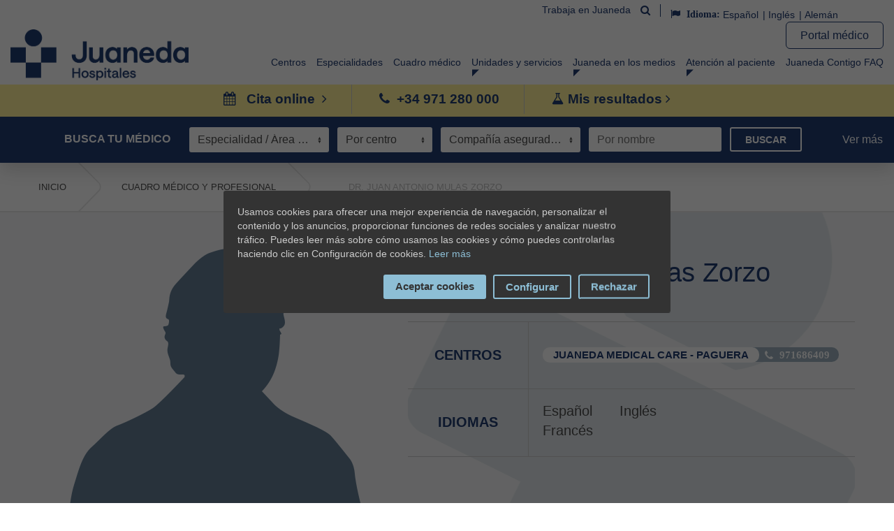

--- FILE ---
content_type: text/html
request_url: https://www.juaneda.es/medico/73/-juan-antonio-mulas-zorzo
body_size: 13250
content:
<!DOCTYPE html> <!--[if lt IE 7]>     <html lang="es" class="no-js lt-ie9 lt-ie8 lt-ie7"> <![endif]--> <!--[if IE 7]>     <html lang="es" class="no-js lt-ie9 lt-ie8"> <![endif]--> <!--[if IE 8]>     <html lang="es" class="no-js lt-ie9"> <![endif]-->     <!--[if gt IE 8]><!-->     <html lang="es" class="no-js"> <!--<![endif]-->     <head>         <base href="//www.juaneda.es"/>         <meta charset="utf-8">         <meta name="author" content="Refineria Web">         <meta name="viewport" content="width=device-width, initial-scale=1.0, maximum-scale=2"/>      <meta name="description" content="Dr.  Juan Antonio Mulas Zorzo - Nº COLEGIADO 070703723 -  - Licenciado en Medicina y Cirugía por la Universidad Complutense de Madrid (1982).Especialista en Traumatología y Cirugía Ortopédica por la Universidad de Santiag...">       <meta property="og:title" content="Dr.  Juan Antonio Mulas Zorzo" />  <meta property="og:image" content="https://www.juaneda.es/images/image_seo.jpg" />  <meta property="og:url" content="https://www.juaneda.es/medico/73/-juan-antonio-mulas-zorzo" />  <meta property="og:type" content="website" /><meta property="og:description" content="Licenciado en Medicina y Cirugía por la Universidad Complutense de Madrid (1982).Especialista en Traumatología y Cirugía Ortopédica por la Universidad de Santiago de Compostela (1986). " />     <!-- Google Tag Manager -->     <script>(function(w,d,s,l,i){w[l]=w[l]||[];w[l].push({'gtm.start':         new Date().getTime(),event:'gtm.js'});var f=d.getElementsByTagName(s)[0],     j=d.createElement(s),dl=l!='dataLayer'?'&l='+l:'';j.async=true;j.src=     'https://www.googletagmanager.com/gtm.js?id='+i+dl;f.parentNode.insertBefore(j,f); })(window,document,'script','dataLayer','GTM-MHR52B2');</script> <!-- End Google Tag Manager -->  <link rel="canonical" href="https://www.juaneda.es/medico/73/-juan-antonio-mulas-zorzo" />             <link             rel="alternate"             href="https://www.juaneda.es/medico/73/-juan-antonio-mulas-zorzo"             hreflang="es"         />                 <link             rel="alternate"             href="https://www.juaneda.es/en/doctor/73/-juan-antonio-mulas-zorzo"             hreflang="en"         />                 <link             rel="alternate"             href="https://www.juaneda.es/de/arzt/73/-juan-antonio-mulas-zorzo"             hreflang="de"         />          <link rel="alternate" href="https://www.juaneda.es/medico/73/-juan-antonio-mulas-zorzo" hreflang="x-default">  <link rel="shortcut icon" href="images/favicon.ico"> <link rel="stylesheet" href="css/normalize.css"> <link rel="stylesheet" href="css/styles.css"> <link rel="stylesheet" href="css/uniform.dark.css"> <link rel="stylesheet" href="css/custom-scroll.css"> <link rel="stylesheet" href="css/slide/skin.css"> <link rel="stylesheet" href="css/slide/slide.css"> <link rel="stylesheet" href="css/tipTip.css"> <link rel="stylesheet" href="css/lightbox.css"> <link rel="stylesheet" href="css/carousel.css"> <link rel="stylesheet" href="css/containers.css">       <link rel="stylesheet" href="css/jquery-ui.css"> <link rel="stylesheet" href="fancybox/jquery.fancybox-1.3.4.css"> <!--<link rel="stylesheet" href="css/responsive-es.css">--> <link rel="stylesheet" href="css/selectordie.css"> <link rel="stylesheet" href="css/flexslider.css"> <link rel="stylesheet" href="css/jquery.bxslider.css"> <link rel="stylesheet" href="css/font-awesome.min.css"> <link rel="stylesheet" href="css/new-web.css?v1"> <link rel="stylesheet" href="css/jquery.jscrollpane.css">  <link rel="stylesheet" href="css/oliva.css"> <link rel="stylesheet" href="css/styles-es.css">   <title>Dr.  Juan Antonio Mulas Zorzo - Juaneda Hospitales</title>      <!--[if lt IE 9]>     <script src="js/html5shiv.js"></script> <![endif]-->           <script src='https://www.google.com/recaptcha/api.js'></script>         <link rel="stylesheet" href="js/leaflet/leaflet.css">         <meta name="facebook-domain-verification" content="o96l4pt3dncccgm6sgqwfcbtn8xuxr" />                            <meta name="msvalidate.01" content="B7B9D47160E646C23E5EE16D62A9FF32" />     </head>      <body>          <!-- Google Tag Manager (noscript) -->         <noscript><iframe src="https://www.googletagmanager.com/ns.html?id=GTM-MHR52B2"             height="0" width="0" style="display:none;visibility:hidden"></iframe></noscript>             <!-- End Google Tag Manager (noscript) -->   <input type="hidden" name="langActual" value="es" /> <header class="header">     <div class="line-top u-align-right">         <div class="row">             <div class="c-rrhh-top">                 <a href="rrhh">                     Trabaja en Juaneda                </a>             </div>             <div class="c-search-top">                 <a href="" class="js-search-top"><i class="fa fa-search"></i></a>             </div>             <div class="languages inline blue-company-color">                 <p class="inline"><i class="fa fa-flag"></i> Idioma:</p>                 <li>                     <a href="/medico/73/-juan-antonio-mulas-zorzo">                         Español                    </a>                 </li>                 <li>                     <a href="/en/doctor/73/-juan-antonio-mulas-zorzo">                         Inglés                    </a>                 </li>                 <li>                     <a href="/de/arzt/73/-juan-antonio-mulas-zorzo">                         Alemán                    </a>                 </li>             </div>         </div>     </div>     <div class="main-menu-wrapper">         <div class="main-menu">                             <h1 class="inline">                             <a href="/" class="logo-h1 inline">                     <img src="images/logo-2025-color.png" alt="Juaneda" title="Juaneda" width="255" />                 </a>                                 </h1>                              <nav class="inline">                  <a href="" class="fa fa-bars open-main-menu"></a>                 <a href="https://portalmedico.juaneda.es/" class="cta-btn-2">Portal médico</a>                                     <ul>                         <li>                                                         <a href="/centros" >                                 Centros                            </a>                         </li>                         <li>                                                         <a href="/especialidades" >                                 Especialidades                            </a>                         </li>                         <li>                                                         <a href="/cuadro-medico" >                                 Cuadro médico                            </a>                         </li>                     <!--li>                         <a href="promociones/">                             Promociones                         </a>                     </li-->                     <li id="custom_menu_sub" class="main-menu__sub">                         <a href="#" class="main-menu__sub--open">                             <span>Unidades y servicios                            <i class="fa fa-plus"></i>                         </a>                         <ul class="main-menu__submenu main-menu__submenu--horizontal menu_personalizado">                             <!-- <li>                                 <a href="http://www.juanedaimc.com/">                                     <span>                                </a>                             </li> -->                              <li>                                 <a href="/home-care/">                                     <span>Home Care</span>                                 </a>                             </li>                             <li>                                 <a href="/unidad-de-mama">                                     <span>Unidad de Patología de Mama</span>                                 </a>                             </li>                             <li>                                 <a href="/unidad-tratamiento-integral-de-la-obesidad">                                     <span>Unidad de Obesidad</span>                                 </a>                             </li>                             <li>                                 <a href="/unidad-maternidad/">                                     <span>Unidad de Maternidad</span>                                 </a>                             </li>                             <!--<li>                                 <a href="/servicios-juaneda">                                     <span></span>                                 </a>                             </li>-->                             <li>                                 <a href="/codigo-infarto">                                     <span>Código Infarto</span>                                 </a>                             </li>                             <li>                                 <a href="/servicio-de-hemodialisis">                                     <span>Servicio de Hemodiálisis</span>                                 </a>                             </li>                             <li>                                 <a href="/deshabituacion-tabaquica">                                     <span>Deshabituación Tabáquica</span>                                 </a>                             </li>                             <li>                                 <a href="/rehabilitacion-cardiaca">                                     <span>Rehabilitación Cardiaca</span>                                 </a>                             </li>                             <li>                                 <a href="/juaneda-accesible">                                     <span>Juaneda Accesible</span>                                 </a>                             </li>                             <li>                                 <a href="/landing-deterioro-cognitivo">                                     <span>Deterioro Cognitivo</span>                                 </a>                             </li>                             <li>                                 <a href="/genetica-clinica">                                     <span>Genética Clínica</span>                                 </a>                             </li>                             <li>                                 <a href="/landing-desintoxicacion-alcohol">                                     <span>Desintoxicación alcohol</span>                                 </a>                             </li>                             <li>                                 <a href="/plastica-y-estetica">                                     <span>Plastica y Estetica</span>                                 </a>                             </li>                             <li>                                 <a href="/juaneda-dental">                                     <span>Juaneda Dental</span>                                 </a>                             </li>                             <li>                                 <a href="https://fertility.juaneda.es/">                                     <span>Juaneda Fertility</span>                                 </a>                             </li>                             <li>                                 <!-- <a href="/especialidad/112/medicina-regenerativa">                                     <span>Medicina regenerativa</span>                                 </a> -->                                 <a href="/medicina-regenerativa">                                     <span>Medicina regenerativa</span>                                 </a>                             </li>                         </ul>                     </li>                     <li class="main-menu__sub">                          <a href="/juaneda-en-los-medios" class="main-menu__sub--open">                             Juaneda en los medios                            <i class="fa fa-plus"></i>                         </a>                          <ul class="main-menu__submenu">                             <li><a href="/actualidad">Actualidad</a></li>                             <li><a href="/blog">Blog</a></li>                             <li><a href="/juaneda-en-los-medios">Juaneda en los medios</a></li>                             <!-- <li><a href="/revista">Juaneda Magazine</a></li> -->                         </ul>                      </li>                      <li class="main-menu__sub">                                                   <a href="/atencion-al-paciente" class="main-menu__sub--open">                             Atención al paciente                            <i class="fa fa-plus"></i>                         </a>                          <ul class="main-menu__submenu">                             <li>                                 <a href="/atencion-al-paciente">                                     Atención al paciente                                </a>                             </li>                             <li>                                 <a href="/servicio-de-interpretes">                                     Servicio del intérprete                                </a>                             </li>                         </ul>                      </li>                      <li>  <a href="https://juanedalanding.com/juaneda-contigo-app/" target="_blank">Juaneda Contigo FAQ</a>  </li>                  </ul>                          </nav>     </div> </div>     <div class="c-direct-access u-align-center" style="display: block">         <ul>             <li>                 <a href="cita-online" id="solicita-cita-online-sticky-menu">                     <i class="fa fa-calendar c-direct-access__icon"></i> Cita online <i class="fa fa-angle-right c-direct-access__angle"></i>                 </a>             </li>             <li>                                      <a href="tel://+34971280000"><i class="fa fa-phone c-direct-access__icon"></i>+34 971 280 000 </a>                              </li>             <li>                 <a href="" class="js-radio-sub">                     <i class="fa fa-flask"></i> Mis resultados <i class="fa fa-angle-right"></i>                 </a>                 <ul class="c-radio-sub">                     <li><a href="analitica-online">Analítica online</a></li>                     <li><a href="https://www.juaneda.es/radiologia-online">Radiología online</a></li>                 </ul>             </li>         </ul>     </div>  </header>     <div class="block-top">         <a href="" class="block-top__close js-mobile-search-close"><i class="fa fa-close"></i></a>         <div class="general-search blue-company-bg">             <div class="row">                 <!-- cuadro-medico/ -->                 <form>                     <ul>                         <li><label>Busca tu médico</label></li>                         <li>                             <select name="especialidad_search" class="sod" data-custom-class="especialidades">                                 <option value="0">Especialidad / Área de conocimiento                                <optgroup label="Especialidades / Área de conocimiento">     <option value='area40'>Acupuntura</option><option value='1'>Alergología</option><option value='area33'>Anatomía patológica</option><option value='4'>Anestesiología y reanimación</option><option value='5'>Angiología y cirugía vascular</option><option value='57'>Análisis Clínicos y Microbiología</option><option value='6'>Aparato digestivo o Gastroenterología</option><option value='7'>Cardiología</option><option value='area3'>Cardiología electrofisiológica</option><option value='area4'>Cardiología intervencionista (Hemodinámica)</option><option value='64'>Centro de vacunación del adulto y Oficina del Viajero</option><option value='8'>Cirugía cardiovascular</option><option value='65'>Cirugía estética y reparadora</option><option value='9'>Cirugía general y del aparato digestivo</option><option value='10'>Cirugía oral</option><option value='12'>Cirugía pediátrica</option><option value='13'>Cirugía plástica, estética y reparadora</option><option value='14'>Cirugía torácica</option><option value='15'>Dermatología y venereología</option><option value='area8'>Deshabituación tabáquica</option><option value='108'>Desintoxicación alcohol</option><option value='107'>Deterioro Cognitivo</option><option value='115'>Diagnostico molecular alergia</option><option value='66'>Dietética y nutrición</option><option value='area35'>Dietética y nutrición</option><option value='16'>Endocrinología y nutrición</option><option value='58'>Enfermería</option><option value='area60'>Fisioterapia</option><option value='60'>Fisioterapia, Osteopatía y Naprapatía</option><option value='109'>Genética clínica</option><option value='17'>Geriatría</option><option value='19'>Ginecología</option><option value='111'>Hematología y hemoterapia</option><option value='101'>Home Care</option><option value='area37'>Homeopatía</option><option value='106'>Juaneda Accesible</option><option value='area52'>Logopedia</option><option value='area10'>Láser Verde (hiperplasia benigna de próstata)</option><option value='area41'>Matrona</option><option value='56'>Medicina Nuclear</option><option value='area36'>Medicina Subacuática e Hiperbárica</option><option value='49'>Medicina del Trabajo</option><option value='21'>Medicina del deporte</option><option value='61'>Medicina familiar</option><option value='23'>Medicina familiar y comunitaria</option><option value='59'>Medicina general</option><option value='24'>Medicina intensiva</option><option value='25'>Medicina interna</option><option value='area13'>Medicina psicosomática y psicoterapia</option><option value='112'>Medicina regenerativa</option><option value='area15'>Microbiología y parasitología</option><option value='28'>Nefrología</option><option value='29'>Neumología</option><option value='area7'>Neumología pediátrica y alergia infantil</option><option value='30'>Neurocirugía</option><option value='62'>Neurofisiología Clínica</option><option value='32'>Neurología</option><option value='area17'>Neuropediatría</option><option value='area18'>Neuropsicología</option><option value='19'>Obstetricia y ginecología</option><option value='area51'>Odontología</option><option value='area32'>Oficina atención al viajero</option><option value='34'>Oftalmología</option><option value='35'>Oncología médica</option><option value='36'>Oncología radioterápica</option><option value='area26'>Oncología radioterápica (Braquiterapia prostática)</option><option value='area38'>Osteopatía</option><option value='52'>Otorrinolaringología</option><option value='53'>Pediatría</option><option value='area27'>Plástica y Estética</option><option value='area50'>Podología</option><option value='area49'>Psicología</option><option value='area28'>Psicología infantil, juvenil y de la adolescencia</option><option value='63'>Psicología y Psicopedagogía</option><option value='area54'>Psicopedagogía</option><option value='42'>Psiquiatría</option><option value='area19'>Psiquiatría infanto-juvenil</option><option value='55'>Radiodiagnóstico</option><option value='area34'>Radiología intervencionista</option><option value='99'>Rehabilitación</option><option value='44'>Reumatología</option><option value='area29'>Senología y patología mamaria</option><option value='105'>Servicios Juaneda</option><option value='area30'>Terapia manual de la columna</option><option value='area31'>Terapia sexual de pareja</option><option value='11'>Traumatología y ortopédica</option><option value='113'>Tricología</option><option value='104'>Unidad de Maternidad</option><option value='area22'>Unidad de Medicina deportiva</option><option value='110'>Unidad de Neurociencias</option><option value='103'>Unidad de Obesidad</option><option value='102'>Unidad de Patología de Mama</option><option value='area21'>Unidad del Sueño</option><option value='117'>Unidad del dolor</option><option value='114'>Unidad neuronavegador Brainlab</option><option value='50'>Urología</option></optgroup>                               </select>                         </li>                         <li>                             <select name="centro_search" class="sod" data-custom-class="centros">                                 <option value="0">Por centro                                 <optgroup label="Hospitales - Mallorca">  <option value="3">Clínica Juaneda <option value="4">Juaneda Hospital Miramar <option value="5">Juaneda Hospital Muro </optgroup>  <optgroup label="Hospitales - Menorca">  <option value="108">Juaneda Hospital Ciutadella <option value="62">Juaneda Hospital Mahón </optgroup>  <optgroup label="Centros médicos - Mallorca">  <option value="91">Avenida Paguera <option value="95">Cala D'or <option value="110">Centro medico Can Picafort affiliated to Juaneda Medical Care <option value="109">Centro medico Playa de Muro affiliated to Juaneda Medical Care <option value="102">Dr. Rodriguez Cala Bona <option value="100">Dr. Rodriguez Cala Millor <option value="104">Dr. Rodriguez Cala Ratjada <option value="103">Dr. Rodriguez Canyamel <option value="111">Dr. Rodriguez Font de sa Cala <option value="96">Dr. Zamora Calas de Mallorca <option value="97">Dr. Zamora Porto Colom <option value="10">Juaneda Centro Médico Inca <option value="12">Juaneda Centro Médico Palma <option value="71">Juaneda Corporativo <option value="11">Juaneda Salvà <option value="105">Puerto de Pollensa - Dr. Caro </optgroup>  <optgroup label="Centros médicos - Menorca">  <option value="14">Juaneda Centro Ciutadella <option value="54">Juaneda Centro Médico Ferreries </optgroup>  <optgroup label="Juaneda Medical Care - Mallorca">  <option value="87">Juaneda Centro Médico Santa Ponsa <option value="40">Juaneda Medical Care - Alcudia MAC <option value="36">Juaneda Medical Care - Bellevue Alcudia <option value="22">Juaneda Medical Care - Magaluf Galeón <option value="28">Juaneda Medical Care - Paguera <option value="88">Juaneda Medical Care - Puerto de Alcudia <option value="42">Juaneda Medical Care - Puerto de Soller <option value="16">Juaneda Medical Care - Riu Center <option value="21">Juaneda Medical Care - Son Matías </optgroup>  <optgroup label="Juaneda Medical Care - Menorca">  <option value="43">Juaneda Medical Care - Arenal D'En Castell <option value="45">Juaneda Medical Care - Cala En Bosch <option value="46">Juaneda Medical Care - Cala En Forcat <option value="56">Juaneda Medical Care - Cala En Porter <option value="44">Juaneda Medical Care - Cala Galdana <option value="70">Juaneda Medical Care - Son Bou <option value="47">Juaneda Medical Care - Son Parc </optgroup>  <optgroup label="Juaneda dental - Mallorca">  <option value="82">Juaneda Dental Inca <option value="78">Juaneda Dental Kids <option value="61">Juaneda Dental Manacor <option value="52">Juaneda Dental Palma <option value="81">Juaneda Dental Santa Ponsa </optgroup>  <optgroup label="Centros internacionales - Mallorca">  <option value="50">Juaneda Fertility </optgroup>                             </select>                         </li>                         <li class="inline">                             <select name="seguro" class="sod" data-custom-class="aseguradoras">                                 <option value="0">Compañía aseguradora</option>                                                                         <option value="1">ADESLAS</option>                                                                         <option value="2">AEGON</option>                                                                         <option value="3">AGRUPACIO MUTUA</option>                                                                         <option value="4">ANTARES</option>                                                                         <option value="5">ASEFA</option>                                                                         <option value="6">ASISA</option>                                                                         <option value="7">ASMEQUIVA SALUD</option>                                                                         <option value="32">Axa Optima Plus</option>                                                                         <option value="8">AXA SALUD</option>                                                                         <option value="9">CASER</option>                                                                         <option value="10">CIGNA</option>                                                                         <option value="11">CLINICUM SALUT</option>                                                                         <option value="12">COSALUD</option>                                                                         <option value="36">Cosalud: Catalana Occidente</option>                                                                         <option value="37">Cosalud: Nortehispana</option>                                                                         <option value="38">Cosalud: Plus Ultra</option>                                                                         <option value="39">Cosalud: Seguros Bilbao</option>                                                                         <option value="13">DIVINA PASTORA / ALIANÇA</option>                                                                         <option value="14">DKV</option>                                                                         <option value="33">DKV Munisalud</option>                                                                         <option value="34">DKV Residentes</option>                                                                         <option value="35">DKV Top Health</option>                                                                         <option value="17">FIATC SALUD</option>                                                                         <option value="18">GENERALI SALUD</option>                                                                         <option value="19">HNA</option>                                                                         <option value="20">HNA SERV CORP</option>                                                                         <option value="25">JUANEDA SENIOR</option>                                                                         <option value="15">LA UNION MADRILEÑA / EQUALMED</option>                                                                         <option value="21">MAPFRE SALUD</option>                                                                         <option value="16">MURIMAR SALUD / EQUALMED</option>                                                                         <option value="22">MUTUA GENERAL DE CATALUNYA</option>                                                                         <option value="27">MUTUA GENERAL DE SEGUROS / SERSANET</option>                                                                         <option value="29">PARTICULARES</option>                                                                         <option value="28">PLANAS SALUD</option>                                                                         <option value="23">SANIMED</option>                                                                         <option value="24">SANITAS</option>                                                                         <option value="31">VERISALUD</option>                                                                         <option value="30">VIVAZ</option>                                                                     <option value="y">No tengo seguro                                    <option value="x">Otros                                </select>                             </li>                             <li>                                 <input type="text" id="buscar_extranjera0" name="nombre_search"                                 placeholder="Por nombre"/>                             </li>                             <li>                                 <button>Buscar</button>                             </li>                         </ul>                          <input type="hidden" name="buscadorTop" value="1" />                         <input type="hidden" name="medicoSeleccionado" value="" />                      </form>                 </div>                    <a href="#" class="more">Ver más</a>  <a href="#" class="less">Ver menos</a>   <div class="monster-search">  <input type="hidden" value='["Abdominoplastia","Abrasi\u00f3n corneal","Aclaramiento de la piel con l\u00e1ser","Acn\u00e9","Aftas bucales","Albinismo","Alcoholismo","Alergia","Alud","Alzh\u00e9imer","Amenorrea","Ampollas","Anemia","Aneurisma","Angina de pecho","Anisakiasis","Anorexia","Anorgasmia","Ansiedad","Apendicitis","Apnea del sue\u00f1o","Arritmia","Arteriosclerosis","Artritis reumatoide","Artrosis","Ascitis","Asma","Astigmatismo","Ataxia","Atragantamiento","Atrofia vaginal","atrofia vulvovaginal postmenopausia","Aumento de labios","Aumento de mamas","Aumento de p\u00f3mulos","Aumento del punto G","Aumento p\u00f3mulos","Autismo","Balanitis","Bioestimulaci\u00f3n con Plasma Rico en Plaquetas (PRP)","Blanqueamiento anal","Blanqueamiento vulvar","Blanqueamineto perineal","Blefaroplastia","Bocio","Botox","Botulismo","Bronquiectasias","Bronquiolitis obliterante","Bronquitis","Brucelosis","Bruxismo","Bulimia","Campylobacter","C\u00e1ncer","C\u00e1ncer de cabeza y cuello","C\u00e1ncer de colon","C\u00e1ncer de cuello de \u00fatero","C\u00e1ncer de es\u00f3fago","C\u00e1ncer de est\u00f3mago","C\u00e1ncer de h\u00edgado","C\u00e1ncer de laringe","C\u00e1ncer de mama","C\u00e1ncer de ovario","C\u00e1ncer de p\u00e1ncreas","C\u00e1ncer de pene","C\u00e1ncer de piel","C\u00e1ncer de pr\u00f3stata","C\u00e1ncer de pulm\u00f3n","C\u00e1ncer de ri\u00f1\u00f3n","C\u00e1ncer de test\u00edculo","C\u00e1ncer de tiroides","C\u00e1ncer de vejiga","C\u00e1ncer oral","C\u00e1ncer \u00f3seo","Candidiasis","Carbunco","Cataratas","Catarro","Cavitaci\u00f3n","Celiaqu\u00eda","celulitis","Chikungunya","Ci\u00e1tica","Cirrosis","Cirug\u00eda de brazos","Cirug\u00eda de gl\u00fateos","Cirug\u00eda genital","Cirug\u00eda vulvovaginal cosm\u00e9tica","Cistitis","Clitoriplastia. Decapsulaci\u00f3n y\/o reducci\u00f3n del cl\u00edtoris (hipertrofia)","C\u00f3lera","Colesteatoma","C\u00f3lico nefr\u00edtico","Colitis ulcerosa","Colon irritable","Condilomas","Congelamiento","Congesti\u00f3n nasal","Conjuntivitis","Contusiones","Correcci\u00f3n arrugas","Correcci\u00f3n flacidez","Corte de digesti\u00f3n","Crioesclerosis","Crisis de p\u00e1nico","Cuerpos extra\u00f1os","Daltonismo","D\u00e9ficit de la hormona del crecimiento","Degeneraci\u00f3n macular","Demencia","Demencia vascular","Dengue","Depilaci\u00f3n laser","Depresi\u00f3n","Dermatitis at\u00f3pica","Derrame ocular","Diabetes","Diabetes gestacional","Diabetes ins\u00edpida","Dietas personalizadas","Difteria","Disfunci\u00f3n er\u00e9ctil","Dislexia","Dismenorrea","Dispareunia","Dispepsia","Diston\u00eda","Distrofia muscular de Duchenne","Diverticulosis","Dolor de cabeza","\u00c9bola","Edema pulmonar","Elefantiasis","Eliminaci\u00f3n de verrugas zona genital externa, vagina y cuello uterino","Encefalitis","Endocarditis","Endometriosis","Enfermedad de Addison","Enfermedad de Chagas","Enfermedad de Crohn","Enfermedad de Huntington","Enfermedad de Kawasaki","Enfermedad de La Peyronie","Enfermedad de Paget","Enfermedad de Wilson","Enfermedad inflamatoria p\u00e9lvica","Enfermedades de Transmisi\u00f3n Sexual","Enfermedades raras","Epilepsia","EPOC","Esclerodermia","Esclerosis","Esclerosis lateral amiotr\u00f3fica","Esclerosis m\u00faltiple","Escoliosis","Es\u00f3fago de Barrett","Espondilitis anquilosante","Esquizofrenia","Esteatosis hep\u00e1tica","Estrabismo","Estre\u00f1imiento","Eyaculaci\u00f3n precoz","Faringitis","Fascitis plantar","Fenilcetonuria","Fibrilaci\u00f3n auricular","Fibromialgia","Fibrosis qu\u00edstica","Fiebre amarilla","F\u00edstula anal","Fractura de dedo","Fractura nasal","Galactorrea","Gastritis","Gastroenteritis","Ginecolog\u00eda est\u00e9tica y funcional","Glaucoma","Golpe de calor","Gonorrea","Gota","Gripe","Hemocromatosis","Hemofilia","Hemorragia nasal","Hemorroides","Hepatitis","Heridas","Hernia de hiato","Hernia discal","Hernia inguinal","Herpes","Herpes z\u00f3ster","Hilos tensores","Himenoplastia","Hiperactividad (TDAH) ","Hipercolesterolemia","Hipermetrop\u00eda","Hiperplasia benigna de pr\u00f3stata","Hipertensi\u00f3n arterial","Hipertiroidismo","Hipoacusia","Hipocalcemia","Hipoglucemia","Hipotensi\u00f3n arterial","Hipotermia","Hipotiroidismo","Ictus","Imp\u00e9tigo","Implante capilar t\u00e9cnica FUE","Incontinencia urinaria","Incontinencia urinaria de esfuerzo","Infarto de miocardio","Infecciones urinarias","Insomnio","Insomnio familiar fatal","Insuficiencia cardiaca","Insuficiencia renal cr\u00f3nica","Intoxicaci\u00f3n et\u00edlica","Intoxicaci\u00f3n por mon\u00f3xido de carbono","Intoxicaciones","Juanetes","Labioplastia de aumento","Ladillas","Laxitud vaginal","Legionella","Leishmaniasis","Lepra","Leptospirosis","Lesiones en zona genital externa, vagina y cuello uterino (conizaci\u00f3n)","Lesiones maxilares","Leucemia","Lifting crural","Lifting facial","Lipodistrofia","Lipoescultura","Lipolifting","Lipomodelado del monte de Venus","Lipotimia","Listeriosis","Litiasis biliar","LPG","Lumbalgia","Lupus","Luxaciones","Mal agudo de monta\u00f1a","Malaria","Melanoma","Melasma","Meningitis","Menopausia","MERS","Mesotelioma","Mesoterapia","Mesoterapia capilar","M\u00e9todo Pronokal","Miastenia gravis","Microcefalia","Migra\u00f1a","Mini-Threads (hilos tensores)","Miomatosis uterina","Miop\u00eda","Molusco contagioso","Mononucleosis","Mordeduras de animales","Narcolepsia","Neumon\u00eda","Neuralgia del trig\u00e9mino","Neurofibromatosis","Obesidad","Obesidad infantil","Ojo seco","Oncocercosis","Onicomicosis","Orquitis","Osteomalacia","Osteomielitis","Osteoporosis","Otitis","Otoplastia","Palpitaciones card\u00edacas","Pancreatitis","Paperas","Par\u00e1lisis cerebral","P\u00e1rkinson","Patolog\u00edas benignas de mama","Pericarditis","Peritonitis","Peste","Pian","Picaduras de insectos","Pie de atleta","Pielonefritis","Plasma Rico en Plaquetas","Policitemia vera","Poliomielitis","P\u00f3lipos uterinos","Prediabetes","Presbicia","Prolapso genital. Correcci\u00f3n quir\u00fargica y tensado vaginal","Prostatitis","Psoriasis","PTI (trombocitopenia inmune primaria)","Quemaduras","Rabia","Radiofrecuencia Corporal","Radiofrecuencia Facial","Raspaduras y laceraciones","Reacciones al\u00e9rgicas a medicamentos","Reanimaci\u00f3n cardiopulmonar","Reconstrucci\u00f3n del himen","Reducci\u00f3n y remodelaci\u00f3n de los labios menores (labioplastia)","Reflujo gastroesof\u00e1gico","Rejuvenecimiento vulvovaginal","Relleno grasa propia","Rellenos","Rescate en monta\u00f1a","Retinosis pigmentaria","Rinitis","Rinomodelaci\u00f3n","Ros\u00e1cea","Rub\u00e9ola","Salmonelosis","Sarampi\u00f3n","Sarcoidosis","Sarna","Sepsis","Shigelosis","Shock","SIDA","S\u00edfilis","S\u00edndrome de Angelman","S\u00edndrome de Cushing","S\u00edndrome de Down","S\u00edndrome de Guillain-Barr\u00e9 ","S\u00edndrome de Klinefelter","S\u00edndrome de Lynch ","S\u00edndrome de Marfan","S\u00edndrome de Ovario Poliqu\u00edstico (SOP)","S\u00edndrome de Patau","S\u00edndrome de piernas inquietas","S\u00edndrome de Rett","S\u00edndrome de Sj\u00f6gren","S\u00edndrome de Tourette","S\u00edndrome de Turner","S\u00edndrome de Williams","S\u00edndrome de X Fr\u00e1gil","S\u00edndrome del t\u00fanel carpiano","S\u00edndrome metab\u00f3lico","Sinusitis","Sobredosis","Talasemia","Telangiectasias","Tendinitis","T\u00e9tanos","Tos ferina","Toxoplasmosis","Tracoma","Trastorno bipolar","Trastorno obsesivo compulsivo","Tratamientos anticelul\u00edticos","Tratamientos corporales","Tratamientos ojeras","Traumatismo craneal","Tricomoniasis","Tromboembolismo pulmonar","Trombosis venosa","Tuberculosis","Tumores cerebrales","\u00dalcera","Uretritis","Urticaria","Uve\u00edtis","Vaginismo, dispareunia","Vaginitis","Vaginitis y cistitis de repetici\u00f3n","Vaginoplastia. Reparaci\u00f3n de episiotom\u00edas y cicatrices postparto","Varicela","Varices","Varicocele","V\u00e9rtigo","Virus del Nilo Occidental","Virus Zika","Vit\u00edligo","VPH"]' name="dolenciasAuto" id="dolAuto" />    <form action="resultado-buscador.php" method="post">                 <input type="hidden" name="csrf_token" value="2aefb6c6b4fc9268c0c9f50dc18bb2e8">  <p class="title">Buscador Avanzado</p>  <ul>  <li class="inline">  <input type="text" class="medicos" name="nombre_search" placeholder="Por nombre"/>  </li>  <li class="inline">  <select name="centro_search" class="sod centro-adv" data-custom-class="centros">  <option value="0">Por centro <optgroup label="Hospitales - Mallorca">  <option value="3">Clínica Juaneda <option value="4">Juaneda Hospital Miramar <option value="5">Juaneda Hospital Muro </optgroup>  <optgroup label="Hospitales - Menorca">  <option value="108">Juaneda Hospital Ciutadella <option value="62">Juaneda Hospital Mahón </optgroup>  <optgroup label="Centros médicos - Mallorca">  <option value="91">Avenida Paguera <option value="95">Cala D'or <option value="110">Centro medico Can Picafort affiliated to Juaneda Medical Care <option value="109">Centro medico Playa de Muro affiliated to Juaneda Medical Care <option value="102">Dr. Rodriguez Cala Bona <option value="100">Dr. Rodriguez Cala Millor <option value="104">Dr. Rodriguez Cala Ratjada <option value="103">Dr. Rodriguez Canyamel <option value="111">Dr. Rodriguez Font de sa Cala <option value="96">Dr. Zamora Calas de Mallorca <option value="97">Dr. Zamora Porto Colom <option value="10">Juaneda Centro Médico Inca <option value="12">Juaneda Centro Médico Palma <option value="71">Juaneda Corporativo <option value="11">Juaneda Salvà <option value="105">Puerto de Pollensa - Dr. Caro </optgroup>  <optgroup label="Centros médicos - Menorca">  <option value="14">Juaneda Centro Ciutadella <option value="54">Juaneda Centro Médico Ferreries </optgroup>  <optgroup label="Juaneda Medical Care - Mallorca">  <option value="87">Juaneda Centro Médico Santa Ponsa <option value="40">Juaneda Medical Care - Alcudia MAC <option value="36">Juaneda Medical Care - Bellevue Alcudia <option value="22">Juaneda Medical Care - Magaluf Galeón <option value="28">Juaneda Medical Care - Paguera <option value="88">Juaneda Medical Care - Puerto de Alcudia <option value="42">Juaneda Medical Care - Puerto de Soller <option value="16">Juaneda Medical Care - Riu Center <option value="21">Juaneda Medical Care - Son Matías </optgroup>  <optgroup label="Juaneda Medical Care - Menorca">  <option value="43">Juaneda Medical Care - Arenal D'En Castell <option value="45">Juaneda Medical Care - Cala En Bosch <option value="46">Juaneda Medical Care - Cala En Forcat <option value="56">Juaneda Medical Care - Cala En Porter <option value="44">Juaneda Medical Care - Cala Galdana <option value="70">Juaneda Medical Care - Son Bou <option value="47">Juaneda Medical Care - Son Parc </optgroup>  <optgroup label="Juaneda dental - Mallorca">  <option value="82">Juaneda Dental Inca <option value="78">Juaneda Dental Kids <option value="61">Juaneda Dental Manacor <option value="52">Juaneda Dental Palma <option value="81">Juaneda Dental Santa Ponsa </optgroup>  <optgroup label="Centros internacionales - Mallorca">  <option value="50">Juaneda Fertility </optgroup>  </select>  </li>  <li class="inline">  <select name="especialidad_search" class="sod especialidad-adv" data-custom-class="especialidades">  <option value="0">Especialidad / Área de conocimiento <optgroup label="Especialidades / Área de conocimiento">     <option value='area40'>Acupuntura</option><option value='1'>Alergología</option><option value='area33'>Anatomía patológica</option><option value='4'>Anestesiología y reanimación</option><option value='5'>Angiología y cirugía vascular</option><option value='57'>Análisis Clínicos y Microbiología</option><option value='6'>Aparato digestivo o Gastroenterología</option><option value='7'>Cardiología</option><option value='area3'>Cardiología electrofisiológica</option><option value='area4'>Cardiología intervencionista (Hemodinámica)</option><option value='64'>Centro de vacunación del adulto y Oficina del Viajero</option><option value='8'>Cirugía cardiovascular</option><option value='65'>Cirugía estética y reparadora</option><option value='9'>Cirugía general y del aparato digestivo</option><option value='10'>Cirugía oral</option><option value='12'>Cirugía pediátrica</option><option value='13'>Cirugía plástica, estética y reparadora</option><option value='14'>Cirugía torácica</option><option value='15'>Dermatología y venereología</option><option value='area8'>Deshabituación tabáquica</option><option value='108'>Desintoxicación alcohol</option><option value='107'>Deterioro Cognitivo</option><option value='115'>Diagnostico molecular alergia</option><option value='66'>Dietética y nutrición</option><option value='area35'>Dietética y nutrición</option><option value='16'>Endocrinología y nutrición</option><option value='58'>Enfermería</option><option value='area60'>Fisioterapia</option><option value='60'>Fisioterapia, Osteopatía y Naprapatía</option><option value='109'>Genética clínica</option><option value='17'>Geriatría</option><option value='19'>Ginecología</option><option value='111'>Hematología y hemoterapia</option><option value='101'>Home Care</option><option value='area37'>Homeopatía</option><option value='106'>Juaneda Accesible</option><option value='area52'>Logopedia</option><option value='area10'>Láser Verde (hiperplasia benigna de próstata)</option><option value='area41'>Matrona</option><option value='56'>Medicina Nuclear</option><option value='area36'>Medicina Subacuática e Hiperbárica</option><option value='49'>Medicina del Trabajo</option><option value='21'>Medicina del deporte</option><option value='61'>Medicina familiar</option><option value='23'>Medicina familiar y comunitaria</option><option value='59'>Medicina general</option><option value='24'>Medicina intensiva</option><option value='25'>Medicina interna</option><option value='area13'>Medicina psicosomática y psicoterapia</option><option value='112'>Medicina regenerativa</option><option value='area15'>Microbiología y parasitología</option><option value='28'>Nefrología</option><option value='29'>Neumología</option><option value='area7'>Neumología pediátrica y alergia infantil</option><option value='30'>Neurocirugía</option><option value='62'>Neurofisiología Clínica</option><option value='32'>Neurología</option><option value='area17'>Neuropediatría</option><option value='area18'>Neuropsicología</option><option value='19'>Obstetricia y ginecología</option><option value='area51'>Odontología</option><option value='area32'>Oficina atención al viajero</option><option value='34'>Oftalmología</option><option value='35'>Oncología médica</option><option value='36'>Oncología radioterápica</option><option value='area26'>Oncología radioterápica (Braquiterapia prostática)</option><option value='area38'>Osteopatía</option><option value='52'>Otorrinolaringología</option><option value='53'>Pediatría</option><option value='area27'>Plástica y Estética</option><option value='area50'>Podología</option><option value='area49'>Psicología</option><option value='area28'>Psicología infantil, juvenil y de la adolescencia</option><option value='63'>Psicología y Psicopedagogía</option><option value='area54'>Psicopedagogía</option><option value='42'>Psiquiatría</option><option value='area19'>Psiquiatría infanto-juvenil</option><option value='55'>Radiodiagnóstico</option><option value='area34'>Radiología intervencionista</option><option value='99'>Rehabilitación</option><option value='44'>Reumatología</option><option value='area29'>Senología y patología mamaria</option><option value='105'>Servicios Juaneda</option><option value='area30'>Terapia manual de la columna</option><option value='area31'>Terapia sexual de pareja</option><option value='11'>Traumatología y ortopédica</option><option value='113'>Tricología</option><option value='104'>Unidad de Maternidad</option><option value='area22'>Unidad de Medicina deportiva</option><option value='110'>Unidad de Neurociencias</option><option value='103'>Unidad de Obesidad</option><option value='102'>Unidad de Patología de Mama</option><option value='area21'>Unidad del Sueño</option><option value='117'>Unidad del dolor</option><option value='114'>Unidad neuronavegador Brainlab</option><option value='50'>Urología</option></optgroup>    </select>  </li>  <li class="inline">  <select name="seguro" class="sod seguro-adv">  <option value="0">Compañía aseguradora</option>  <option value="1">ADESLAS</option>  <option value="2">AEGON</option>  <option value="3">AGRUPACIO MUTUA</option>  <option value="4">ANTARES</option>  <option value="5">ASEFA</option>  <option value="6">ASISA</option>  <option value="7">ASMEQUIVA SALUD</option>  <option value="32">Axa Optima Plus</option>  <option value="8">AXA SALUD</option>  <option value="9">CASER</option>  <option value="10">CIGNA</option>  <option value="11">CLINICUM SALUT</option>  <option value="12">COSALUD</option>  <option value="36">Cosalud: Catalana Occidente</option>  <option value="37">Cosalud: Nortehispana</option>  <option value="38">Cosalud: Plus Ultra</option>  <option value="39">Cosalud: Seguros Bilbao</option>  <option value="13">DIVINA PASTORA / ALIANÇA</option>  <option value="14">DKV</option>  <option value="33">DKV Munisalud</option>  <option value="34">DKV Residentes</option>  <option value="35">DKV Top Health</option>  <option value="17">FIATC SALUD</option>  <option value="18">GENERALI SALUD</option>  <option value="19">HNA</option>  <option value="20">HNA SERV CORP</option>  <option value="25">JUANEDA SENIOR</option>  <option value="15">LA UNION MADRILEÑA / EQUALMED</option>  <option value="21">MAPFRE SALUD</option>  <option value="16">MURIMAR SALUD / EQUALMED</option>  <option value="22">MUTUA GENERAL DE CATALUNYA</option>  <option value="27">MUTUA GENERAL DE SEGUROS / SERSANET</option>  <option value="29">PARTICULARES</option>  <option value="28">PLANAS SALUD</option>  <option value="23">SANIMED</option>  <option value="24">SANITAS</option>  <option value="31">VERISALUD</option>  <option value="30">VIVAZ</option>  <option value="y">No tengo seguro <option value="x">Otros </select>  </li>  <li class="inline">  <select name="zona" class="sod zona-adv">  <option value="">Zona <option value=""> <option value=" Av. de Vives Llull, 6"> Av. de Vives Llull, 6 <option value=" Camí de sa Caleta,"> Camí de sa Caleta, <option value="Alcudia">Alcudia <option value="Cala Bona">Cala Bona <option value="Cala D'or">Cala D'or <option value="Cala Ratjada">Cala Ratjada <option value="Calas de Mallorca">Calas de Mallorca <option value="Calvià">Calvià <option value="Camí de la Vileta, 30">Camí de la Vileta, 30 <option value="Canyamel">Canyamel <option value="Capdepera">Capdepera <option value="Carrer de Company, 30, ">Carrer de Company, 30,  <option value="Ciutadella">Ciutadella <option value="El Arenal">El Arenal <option value="Es Mercadal">Es Mercadal <option value="Ferreries">Ferreries <option value="Inca">Inca <option value="Manacor">Manacor <option value="Menorca">Menorca <option value="Muro">Muro <option value="Palma">Palma <option value="Palma de Mallorca ">Palma de Mallorca  <option value="Porto Colom">Porto Colom <option value="Puerto de Pollensa">Puerto de Pollensa <option value="San Jaime Mediterráneo">San Jaime Mediterráneo <option value="Santa Margalida">Santa Margalida <option value="Santa Ponça">Santa Ponça <option value="Sóller">Sóller </select>  </li>  <li class="inline">  <input type="text" class="dolencia-adv" name="dolencia" placeholder="Dolencia" class="dolenciaAuto" />  </li>  </ul>   <button id="adv-button" type="submit">Buscar</button>  </form>   </div>             </div>         </div>           <script type="application/ld+json">  </script>   <div class="medico-interior-page">  <div class="fluid">  <div class="breadcrumb">  <div class="row">  <ul>  <li>  <a href="/">Inicio</a>  </li>  <li>  <a href="/cuadro-medico">Cuadro médico y profesional</a>  </li>  <li>  Dr.  Juan Antonio Mulas Zorzo </li>  </ul>  </div>  </div>  <div class="principal_bg">   <div class="row">  <div class="img-medico">  <img src="images/nophoto-m.png" alt="Juaneda  Juan Antonio Mulas Zorzo" title=" Juan Antonio Mulas Zorzo" />  </div>  <div class="info-medico-wrapper">  <div class="medico-info" style="margin-top:48px;">  <p class="n-colegiado-top"><strong>Nº COLEGIADO</strong> 070703723</p>  <h1>Dr.  Juan Antonio Mulas Zorzo</h1>                              <p class="especialidades"><a href='/especialidad/11/traumatologia-y-ortopedica'>Traumatología y ortopédica</a></p>   <table cellpadding="0" cellspacing="0">   <tr>  <td class="width" align="center">  <p><strong>CENTROS</strong></p>  </td>  <td>  <div class="centers-container">  <a href="centro/28/juaneda-medical-care-paguera">  Juaneda Medical Care - Paguera </a>  <div class="tel-wrap">  <i class="fa fa-phone">  <div class="tel-bocata">  <a href="tel://+34971686409">971686409</a>  </div>  </i>  </div>  </div>  </td>  </tr>  <tr>  <td class="width" align="center">  <p><strong>IDIOMAS</strong></p>  </td>  <td class="text">  <ul>  <li>Español</li>  <li>Inglés</li>  <li>Francés</li>  </ul>  </td>  </tr>  </table>   </div>  </div>  </div>   </div>  </div>  <div class="row">     <div class="citaonline_">  <div class="col dark" >  <h3>Solicita ahora mismo tu <a class="icon mano" href="cita-online" id="solicita-cita-online-medico">cita online</a></h3>  </div>  <div class="col light">  <h3>o llamando al teléfono <a class="icon telefono" href="tel://+34971280000">+34 971 280 000 </a></h3>  </div>  </div>     <div class="wrapper-interior">   <div class="interior-margin">  <div class="tabs-new">  <ul role="tablist">  <li class="active" role="presentation">  <a href="#titulos" data-toggle="tab" aria-controls="titulos" role="tab">Títulos</a>  </li>  </ul>  </div>   <div class="tab-content">  <div role="tabpanel" class="tab-pane active" id="titulos">  <p><p><p>Licenciado en Medicina y Cirugía por la Universidad Complutense de Madrid (1982).</p><p>Especialista en Traumatología y Cirugía Ortopédica por la Universidad de Santiago de Compostela (1986). </p></p></p>  </div>    </div>   </div>   </div>  <div style="margin-bottom: 32px">  </div>  </div>  </div> </section>                   <div class="clear"></div>             </div>         </div>        <footer class="blue-company-bg">             <div class="row">                 <div class="right call-to-action-wrap">                     <a href="cita-online" class="call-to-action blue-company-bg inline" id="solicita-cita-online-footer">  Solicita cita online <i class="fa fa-angle-right"></i>  </a>                             <a href="tel://+34971280000" class="call-to-action blue2-company-bg inline"><i class="fa fa-phone"></i>+34 971 280 000</a>                         </div>                 <div class="logo clear">                     <a href="">                         <img src="images/logo-2025.png" alt="Juaneda" width="255" />                     </a>                 </div>                  <div class="navi">                     <nav class="menu-principal">                         <span>menú principal</span>                         <ul>                             <li><a href="/">Inicio</a></li>                             <li><a href="/centros">Centros</a></li>                             <li><a href="/especialidades">Especialidades</a></li>                             <li><a href="/cuadro-medico">Cuadro médico</a></li>                             <li><a href="/cita-online" id="solicita-cita-online-footer-menu">Cita online</a></li>                             <li><a href="/analitica-online">Analítica online</a></li>                             <li><a href="/atencion-al-paciente">Atención al paciente</a></li>                         </ul>                     </nav>                     <nav class="corporativo">                         <span>corporativo</span>                         <ul>                             <!-- <li><a href="carta-del-presidente">Carta del Presidente</a></li> -->                             <li><a href="/mapa-de-centros">Mapa de centros</a></li>                             <li><a href="/valores">Valores</a></li>                             <li><a href="/calidad">Calidad</a></li>                             <li><a href="/rrhh">Trabaja en Juaneda</a></li>                             <li><a href="/oficinas-corporativas">Oficinas</a></li>                             <li><a href="https://zmail.juaneda.es" target="_blank">Accede a tu correo</a></li>  <li><a href="/corporate-compilance">Cumplimiento Corporativo</a></li>                         </ul>                     </nav>                     <nav class="comunicacion">                         <span>comunicación</span>                         <ul>                                                         <li><a href="/actualidad">Actualidad</a></li>                             <li><a href="/blog">Blog</a></li>                             <!-- <li><a href="/revista">Revista</a></li> -->                             <!-- <li><a href="/folletos">Folletos</a></li> -->                             <li><a href="/juaneda-en-los-medios">Juaneda en los medios</a></li>                         </ul>                     </nav>                                     <nav class="comunicacion">                             <span>Accesos destacados</span>                             <ul>                                 <li><a href="/palma-de-mallorca-hospital">Palma de Mallorca Hospital</a></li>                                 <li><a href="/cirugia-en-baleares">Cirugía en Baleares</a></li>                                 <li><a href="/doctor-24h-mallorca">Doctor 24h Mallorca</a></li>                                 <li><a href="/doctor-24h-menorca">Doctor 24h Menorca</a></li>                             </ul>                         </nav>                                  <ul class="social-follow">                         <li>                             <a href="https://www.facebook.com/juanedahospitales" target="_blank" class="fa fa-facebook" title="Juaneda en Facebook"></a>                         </li>                         <li>                             <a href="https://twitter.com/juanedahosp" target="_blank" title="Juaneda en Twitter" style="padding-top:9px;">                                 <svg id="svg-x-twitter" xmlns="http://www.w3.org/2000/svg" viewBox="-145 -170 750 750" style="margin-top:-12px;">                                     <defs>                                         <style>                                             .p1 {                                                 fill: #fff;                                             }                                             #svg-x-twitter:hover > .p1 {                                                 fill: #5a7e96;                                             }                                         </style>                                     </defs>                                     <path class="p1" d="M389.2 48h70.6L305.6 224.2 487 464H345L233.7 318.6 106.5 464H35.8L200.7 275.5 26.8 48H172.4L272.9 180.9 389.2 48zM364.4 421.8h39.1L151.1 88h-42L364.4 421.8z"/>                                 </svg>                             </a>                         </li>                         <li>                             <a href="https://www.youtube.com/@juanedahospitales" target="_blank" class="fa fa-youtube" title="Juaneda en YouTube"></a>                         </li>                         <li>                             <a href="https://www.linkedin.com/company/juaneda" target="_blank" class="fa fa-linkedin" title="Juaneda - Linkedin"></a>                         </li>                         <li>                             <a href="https://www.instagram.com/juanedahospitales/" target="_blank" class="fa fa-instagram" title="Juaneda - Instagram"></a>                         </li>                     </ul>                  </div>             </div>         </footer>          <div class="credits blue-company-bg">             <div class="row">                 <a href="https://www.refineriaweb.com" target="_blank" title="Refineria Web - Diseño web, Hosting & Registro de dominios">                     <img src="images/refineria-web-logo.png" alt="Refineria Web - Diseño web, Hosting & Registro de dominios" />                     <p>Diseño web Mallorca</p>                 </a>                 <p class="inline">                     <a href="legal">Aviso legal</a>                 </p>                 <p class="inline">                     <a href="cookies">Política de Cookies</a>                 </p>  <p class="inline">                     <a href="/privacidad">Política de Privacidad</a>                 </p>                 <p class="inline">                     <a download href="/igualdad-web.pdf">En Juaneda apostamos por la Igualdad</a>                 </p>                 <p class="inline">                     Copyright Juaneda Red Asistencial 2025                </p>             </div>         </div>          <script type="text/javascript" src="/js/gdpr-rw-cookie-notice.min.js"></script>         <script>             const notice = new CookieNotice({                 locale: 'es',                 timeout: 500,                 expiration: 30,                 domain: '.juaneda.es',                 statement: 'https://www.juaneda.es/cookies',                 performance: ['preferred_locale'],                 analytics: ['ga'],                 marketing: ['sharp_cookie'],                 gtm: 'GTM-MHR52B2',                 hot_reload: false,             });         </script>         <script src="https://code.jquery.com/jquery-2.2.4.min.js"></script>         <script src="https://code.jquery.com/jquery-migrate-1.3.0.js"></script>         <script src="https://maps.googleapis.com/maps/api/js?sensor=false"></script>         <script type="text/javascript" src="https://google-maps-utility-library-v3.googlecode.com/svn/trunk/infobox/src/infobox.js"></script>         <script src="//s7.addthis.com/js/300/addthis_widget.js#pubid=undefined"></script>         <script src="js/jquery.uniform.min.js"></script>         <script src="js/custom-scroll.js"></script>         <script src="js/slide.js"></script>         <script src="js/jquery.smooth-scroll.min.js"></script>         <script src="js/lightbox.js"></script>         <script src="js/jquery.tipTip.js"></script>         <script src="js/jquery.jcarousel.min.js"></script>         <script src="fancybox/jquery.fancybox-1.3.4.pack.js"></script>         <script src="js/jquery-ui-1.10.3.js"></script>         <script src="js/placeholder.js"></script>         <script src="js/selectordie.min.js"></script>         <script src="js/datepicker_es.js"></script>         <script src="js/jquery.flexslider-min.js"></script>         <script src="js/jquery.bxslider.min.js"></script>                 <script src="js/centro.js"></script>         <script src="js/lazyload.js"></script>         <script src="js/main.js"></script>         <script src="js/nueva_main.js"></script>         <script src="js/pcr.js"></script>         <script src=" https://cdnjs.cloudflare.com/ajax/libs/bootstrap/4.5.3/js/bootstrap.min.js"></script>         <script src="js/jquery.mousewheel.js"></script>         <script src="js/jquery.jscrollpane.min.js"></script> <script type="text/javascript">     function Borra_items(evt,input_,input_hidden){                 if(window.event)         {             keynum = evt.keyCode;         }         else         {             keynum = evt.which;         }                  if(keynum == 8 || keynum == 0|| keynum == 46)          {             input_.value = "";             document.getElementById(input_hidden).value="";             return true;         }         else         {             return false;         }     }         $(function(){         function split(val) {             return val.split( /;\s*/ );         }         function extractLast(term) {             return split( term ).pop();         }           $('#buscar_extranjera0').bind( "keydown", function( event )          {             if ( event.keyCode === $.ui.keyCode.TAB && $( this ).data( "autocomplete" ).menu.active )             {                 event.preventDefault();             }         }).autocomplete(         {            source : 'inc/autocompletar_inputs/ajax.php?tabla=medicos&campos_busqueda=nombre,apellidos',            focus: function()            {                                return false;            },            select: function( event, ui )             {                                        var terms = split( this.value );                              terms.pop();                              terms.push(ui.item.value );                                terms.push( "" );                this.value = ui.item.value;                                                   $('#nombre_search').val(ui.item.id_registro);     $('input[name=medicoSeleccionado]').val(ui.item.id);                return false;            }         });  $('#buscar_extranjera1, div.monster-search input.medicos').bind( "keydown", function( event )          {             if ( event.keyCode === $.ui.keyCode.TAB && $( this ).data( "autocomplete" ).menu.active )             {                 event.preventDefault();             }         }).autocomplete(         {            source : 'inc/autocompletar_inputs/ajax.php?tabla=medicos&campos_busqueda=nombre,apellidos',            focus: function()            {                                return false;            },            select: function( event, ui )             {                                        var terms = split( this.value );                              terms.pop();                               terms.push(ui.item.value );                                terms.push( "" );                this.value = ui.item.value;                                               $('#buscar_extranjera1, div.monster-search input.medicos').val(ui.item.id_registro);                return false;            }         });              })     </script> <script type="text/javascript">     function Borra_items_especialidades(evt,input_,input_hidden){                  if(window.event)         {             keynum = evt.keyCode;         }         else         {             keynum = evt.which;         }                  if(keynum == 8 || keynum == 0|| keynum == 46)          {             input_.value = "";             document.getElementById(input_hidden).value="";             return true;         }         else         {             return false;         }     }         $(function(){         function split( val )          {             return val.split( /;\s*/ );         }         function extractLast( term )          {             return split( term ).pop();         }  $('#extranjera_esp').bind( "keydown", function( event )          {             if ( event.keyCode === $.ui.keyCode.TAB && $( this ).data( "autocomplete" ).menu.active )             {                 event.preventDefault();             }         }).autocomplete(         {            source : 'inc/autocompletar_inputs/ajax_especialidades.php?tabla=especialidades&campos_busqueda=especialidad_es',            focus: function()            {                                return false;            },            select: function( event, ui )             {                var terms = split( this.value );                               terms.pop();                                terms.push(ui.item.value );                                terms.push( "" );                this.value = ui.item.value;                                                $('#extranjera_esp').val(ui.item.id_registro);                return false;            }         });             })     </script>          <script type="text/javascript"> setTimeout(function(){var a=document.createElement("script"); var b=document.getElementsByTagName("script")[0]; a.src=document.location.protocol+"//dnn506yrbagrg.cloudfront.net/pages/scripts/0022/1929.js?"+Math.floor(new Date().getTime()/3600000); a.async=true;a.type="text/javascript";b.parentNode.insertBefore(a,b)}, 1); </script>    <script src="js/leaflet/leaflet.js"></script>  <script src="js/main-leaflet.js"></script>     </body> </html> 

--- FILE ---
content_type: text/css
request_url: https://www.juaneda.es/css/styles.css
body_size: 9301
content:
/* variables de color */
:root {
	--primary-blue: #203b70;
	--secondary-blue: #9bc8e7;
	--tertiary-blue: #d9effd;
	--brown: #e6dbc5;
	--green: #a6d9c6;
	--yellow: #fff198;
}

footer
{
	font-family: Arial, Helvetica, sans-serif;
}

body
{
	font-family: Arial, Helvetica, sans-serif;
}
h3
{
	font-size: 18px;
}
ul
{
	list-style: none;
}
.bold
{
	font-weight: bold;
}
.clear
{
	clear: both;
}
.left
{
	float: left;
}
.right
{
	float: right;
}
.fontblack
{
	font-family: Arial, Helvetica, sans-serif;
	font-weight: bold
}
.round
{
	-webkit-border-radius: 9px;
	-moz-border-radius: 9px;
	border-radius: 9px;
}
.blue
{
	color: #8399ac;
	margin-top: 0px;
	margin-bottom: 10px;
	font-weight: normal;
	font-size: 24px;
}
.specialcolor
{
	color: #7792a5;
}
.pad
{
	padding: 10px;
}
.wd1
{
	width: 210px;
}
.wd2
{
	width: 220px;
}
.wd2 .mg-bottom span
{
	font-weight: bold;
}
.wd2 .mg-bottom a
{
	color: #7d7f80;
}
.wd3
{
	width: 230px;
}
.mg-top1
{
	margin-top: 15px;
}
.wd4
{
	width: 500px;
}
.wd5
{
	width: 200px;
}
.listas ul
{
	list-style: disc;
	margin-left: 17px
}
/*
.middle
{
	margin-left: 225px;
}*/
.spangeneral
{
	font-family: Verdana;
	font-size: 12px;
	color: #666666;
	/*margin-bottom: 20px;*/
	display: block;
}
.spangeneral .share
{
	margin-top: 0px;
}
#content-top, #content-top-index
{
	background: #ffffff;
	z-index: 1;
}
#content-top
{
	padding: 10px 30px 40px 20px;
}
#content-top-index
{
	padding: 10px 30px 10px 20px;
}
#wrap
{
	margin: 0 auto;
	width: 1000px;
}
.side, #top
{
	font-family: Arial, Helvetica, sans-serif;
	font-weight: bold
}
#top .right span
{
	font-family: Arial, Helvetica, sans-serif;
	font-weight: bold;
	margin-right: 3px;
}
#menu ul
{
	padding: 0;
	margin-top: 11px;
	margin-left: 10px;
}
#menu ul li
{
	margin-bottom: 5px;
	color: #002434;
	padding-top: 5px;
	border-top: 1px solid #cccccc;
}
#menu .borderspecial
{
	padding-bottom: 8px;
	border-bottom: 1px solid #cccccc;
}
#menu span
{
	margin-left: 2px;
}
#menu a
{
	color: #7792a6;
}
#menu a:hover
{
	color: #002434;
}

.side
{
	width: 200px;
	margin-top: 15px;
}
#sideallpages
{
	margin-left: 10px;
	margin-top: 40px;
}
#sideallpages .citamomento
{
	padding: 10px;
}
#sideallpages .citamomento
{
	background: url('../images/biselmini.png') no-repeat top left;
	margin-bottom: 30px;
}
#sideallpages .enciclopedia
{
	background: url('../images/bisel.png') no-repeat top left;
	margin-bottom: 10px;
}
#sideallpages .enciclopedia img, #sideallpages .citamomento img
{
	margin-top: 3px;
}
#sideallpages .enciclopedia p
{
	margin-top: 5px;
	margin-bottom: 6px;
	font-family: Verdana;
	color: #666666;
	font-size: 11px;
	line-height: 12px;
}
#sideallpages .citamomento span, #sideallpages .enciclopedia span
{
	color: #002434;
	text-transform: uppercase;
	font-size: 17px;
	line-height: 19px;
	margin-right: 40px;
	display: block;
	margin-bottom: 5px;
}
#sideallpages .citamomento a
{
	width: 84px;
}
#sideallpages .pastilla
{
	width: 190px;
	height: 60px;
	font-size: 16px;
}
#sideallpages .pastilla2
{
	width: 179px;
	background: url('../images/left-bisel.png');
	font-size: 16px;
	display: block;
	height: 29px;
	padding-top: 11px;
	padding-left: 11px;
	color: #839aae;
	margin-bottom: 10px;
}
#sideallpages .pastilla2:hover
{
	color: #002434;
}
#sideallpages .i1 figcaption, #sideallpages .i3 figcaption
{
	left: 75px;
	top: 11px;
	margin-right: 22px;
}
#sideallpages .i2 figcaption
{
	margin-right: 22px;
	top: 20px;
}
#sideallpages .i4 figcaption
{
	left: 73px;
	margin-right: 22px;
	top: 20px;
}

#top, #content
{
	width: 710px;
}
#top .right
{
	font-size: 18px;
	color: #839aae;
}
#content article header h2
{
	font-family: Arial, Helvetica, sans-serif;
	font-weight: bold;
	color: #8399ad;
	font-size: 45px;
	margin-top: 25px;
	margin-bottom: 40px;
}
.doc
{
	width: 660px;
	background: url('../images/doc.jpg') no-repeat;
	height: 500px;
	position: relative;
	-moz-box-shadow:    inset  0  0px 0px 0px #696868, 
                        inset  0 -8px 8px -8px #696868;
    -webkit-box-shadow: inset  0  0px 0px 0px #696868, 
                        inset  0 -8px 8px -8px #696868;
     box-shadow:        inset  0  0px 0px -0px #696868, 
                        inset  0 -8px 8px -8px #696868;
}
.doc a
{
	padding: 10px;
	color: #fff;
	background: #8399ad;
	float: right;
}
.bread-cumbs a
{
	color: gray;
	font-size: 13px;
}
.doc p
{
	margin-top: 0;
	text-align: right;
	font-size: 13px;
	color: #666666;
	width: 275px;
	float: right;
}
.opinion p
{
	width: 270px;
	font-size: 13px;
	color: #666666;
}
.opinion img
{
	margin-top: 35px;
}
.mright
{
	margin-right: 50px;
}
.document div
{
	text-align: right;
	width: 183px;
	margin-top: 95px;
}
.document p, .datos-centro p, .microsite .contenido ul
{
	font-size: 13px;
	color: #666666;
}
.datos-centro .mright
{
	margin-right: 5px;
	margin-top: 5px;
}
#content article header h3
{
	font-family: Arial, Helvetica, sans-serif;
	font-weight: bold;
	color: #8399ad;
	font-size: 24px;
}
.column
{
	column-count: 2;
	column-gap: 2em;
	column-rule: 0px;
	-moz-column-count: 2;
	-moz-column-gap: 2em;
	-moz-column-rule: 0px;
	-webkit-column-count: 2;
	-webkit-column-gap: 2em;
	-webkit-column-rule: 0px;
}

.lang
{
	margin-right: 10px;
	margin-top: 2px;
	margin-left: 2px;
}
.lang, .lang a
{
	color: #8399ad;
	font-size: 12px;
}
.lang a:hover
{
	color: gray;
}
.search, .search2
{
	margin-top: 7px;
	background: #7792a6;
	padding: 11px;
	height: 30px;
	color: #fff;
	margin-bottom: 10px;
	padding-top: 8px;
	padding-bottom: 12px;
	width: 688px;
}
.search2 ul li a
{
	color: #ffffff;
	font-size: 12px;
	font-family: Arial, Helvetica, sans-serif;
	display: block;
	width: 80px;
	margin-left: 10px;
	margin-top: 3px;
}

.search ul li, .search2 ul li
{
	float: left;
}
.search ul li ul li, .search2 ul li ul li
{
	float: none;
}
.selectform
{
	background: url('../images/select_skin.png');
	width: 160px;
	height: 29px;
	font-family: Arial, Helvetica, sans-serif;
	font-size: 13px;
	cursor: pointer;
}
.selectform span
{
	margin-top: 6px;
	float: left;
	margin-left: 12px;
	color: #657079;
	text-shadow: 0px 1px 1px #fff;
}
.selectcentros, .selectespecialidad
{
	display: none;
}
.search span, .search2 span
{
	font-size: 13px;
	font-weight: normal;
	font-family: Arial, Helvetica, sans-serif;
}
/*.search form input, .search2 form input
{
	padding-left: 11px;
	padding-right: 15px;
	width: 132px;
	margin-left: 7px;
	margin-right: 3px;
}*/
.search form select, .search2 form select
{
	width: 128px;
}
.search form button
{
	background: none;
	border: 0;
	width: 19px;
	height: 20px;
	padding: 0;
	float: right;
	margin-top: 8px;
	margin-left: 5px;
}
.search2 form button
{
	background: none;
	border: 0;
	width: 31px;
	height: 30px;
	padding: 0;
	float: right;
	margin-top: 1px;
	margin-left: 5px;
}
/*.search label, .search2 label
{
	margin-top: 5px;
	margin-left: 2px;
	margin-right: 20px;
}*/
.search .selector, .search2 .selector
{
	margin-right: 2px;
}
.search input, .search2 input
{
	margin-top: 3px;
}
.slide
{
	width: 100%;
	/*height: 330px;*/
	margin-bottom: 48px;
}

.pastilla
{
	position: relative;
	height: 160px;
	width: 232px;
	display: inline-block;
	font-family: Arial, Helvetica, sans-serif;
	font-weight: bold;
	margin-bottom: 10px;
	font-size: 18px;
	color: #7194a8;
}
.pastilla:hover
{
	color: #002434;
}
.pastilla figcaption
{
	position: absolute;
}
.grid .i2, .grid .i5
{
	margin-left: 3px;
	margin-right: 3px;
}
.i3 figcaption
{
	top: 96px;
	left: 110px;
	margin-right: 20px;
	text-align: right;
}
.i2 figcaption
{
	top: 98px;
	right: 0px;
	margin-right: 20px;
}
.i4 figcaption, .i5 figcaption
{
	margin-left: 20px;
	top: 98px;
	left:0;
}
.i5 figcaption
{
	margin-right: 135px;
}

#sideallpages .i2, .i5
{
	margin-left: 0;
	margin-right: 0;
}
#superior
{
	width: 100%;
	background: #839aae;
	-webkit-border-radius: 0px 0px 20px 20px;
	-moz-border-radius: 0px 0px 20px 20px;
	border-radius: 0px 0px 20px 20px;
	-moz-box-shadow: inset 0px 0px 10px rgb(80, 80, 80);
	-webkit-box-shadow: inset 0px 0px 10px rgb(80, 80, 80);
	box-shadow: inset 0px 0px 10px rgb(80, 80, 80);
	margin-bottom: 17px;
	padding-bottom: 16px;
}
#superior .shadow-bottom
{
	background: url('../images/sdfooter1.jpg') top no-repeat;
	padding-left: 40px;
	padding-right: 40px;
	padding-top: 42px;
}/* EN IE - 8*/
	.lt-ie9 #superior .shadow-bottom
	{
		background: url('../images/sdfooter.jpg') top no-repeat;
	}
	.lt-ie9 .mCSB_draggerRail
	{
		background: #d0d0d0;
	}
	
#superior .shadow-bottom span
{
	margin-top: 13px;
	font-size: 20px;
	color: white;
	margin-right: 1px;
	font-family: Arial, Helvetica, sans-serif;
	font-weight: bold
}
.shadow-bottom img
{
	margin-top: 3px;
}
#superior hr
{
	background: url('../images/sdbar.jpg');
	height: 10px;
	border: 0;
	width: 945px;
	margin-top: 17px;
	margin-bottom: 10px;
}
.navi
{
	color: white;
	font-size: 14px;
	margin-left: 50px;
	margin-right: 40px;
}
.navi nav
{
	float: left;
}
.corporativo, .comunicacion
{
	margin-left: 58px;
}
.utilidades
{
	margin-left: 43px;
}
.menu-principal
{
	margin-left: 3px;
}
.corporativo ul, .comunicacion ul, .utilidades ul, .menu-principal ul
{
	margin-top: 15px;
}
.navi span
{
	text-transform: uppercase;
	color: white;
}
.navi nav a
{
	color: white;
}
.navi nav a:hover
{
	color: #cccccc;
}
.social
{
	margin-right: -6px;
	position: relative;
	width: 160px;
	height: 125px;
}
.social a
{
	/*opacity: 0.7;*/
	background: url('../images/icons.png');
}/*
.social a:hover
{
	opacity: 1;
}*/
.social ul
{
	margin: 0;
}
.social ul li, .citaonline form ul li, .medico-social ul li, .citaonline2 form ul li, .inline
{
	display: inline;
}
.social ul li a
{
	padding-bottom: 30px;
	padding-right: 30px;
	float: left;
}
.social .facebook
{
	background-position: 0 0;
	margin-left: 10px;
}
.social .twitter
{
	margin-left: 10px;
	margin-right: 5px;
	background-position: -30px 0;
}
.social .youtube
{
	margin-left: 5px;
	margin-right: 10px;
	background-position: -60px 0;
}
.social .pinterest
{
	background-position: -90px 0;
}
.social .saniconsult
{
	background-position: -120px 0;
	height: 25px;
	width: 121px;
	position: absolute;
	bottom: 0;
	right: 0;
}

#inferior
{
	margin: 0 auto;
	margin-bottom: 25px;
	width: 90%;
	color: gray;
	font-size: 12px;
}
#inferior a
{
	text-decoration: none;
	color: gray;
}

/*	FORM STYLES	*/
.inputbox
{
	padding: 4px;
	font-family: Arial, Helvetica, sans-serif;
	font-size:13px;
	height: 16px;
	color: #919496;
	background-color: #f9fafb;
	background-image: -webkit-gradient(linear, left top, left bottom, from(#edeef0), to(#ffffff));
	background-image: -webkit-linear-gradient(top, #edeef0, #ffffff);
	background-image:    -moz-linear-gradient(top, #edeef0, #ffffff);
	background-image:      -o-linear-gradient(top, #edeef0, #ffffff);
	background-image:         linear-gradient(to bottom, #edeef0, #ffffff);
	border: 1px solid #fff;
	border-radius: 5px;
	-webkit-box-shadow: 
 0px 0px 6px 0px rgba(0, 0, 0, 0.12);
	box-shadow: 
 0px 0px 6px 0px rgba(0, 0, 0, 0.12);
	font-family: Arial, Helvetica, sans-serif;
}
.inputbox:focus
{
	background:#fff;
}
.citaonline, .citaonline2
{
	background: #f1f4f6;
	margin-bottom: 10px;
}
.citaonline
{
	padding: 23px 20px 25px 20px;
}
.citaonline2
{
	padding: 16px 20px 30px 20px;
}
.citaonline span, .citaonline2 span
{
	color: #7792a5;
	top: 39%;
	display: inline-block;
}
.citaonline a, .citaonline2 a
{
	display: inline-block;
	top: 31%;
	width: 110px;
	padding-left: 0px;
	padding-right: 68px;
	margin-left: 39px;
}
.citaonline span, .citaonline a, .citaonline2 span, .citaonline2 a
{
	position: relative;
}
.citaonline form ul li label, .citaonline2 form ul li label
{
	display: inline-block;
}
.citaonline form ul li label input[type="checkbox"], .citaonline2 form ul li label input[type="checkbox"]
{
	display: block;
}
.citaonline form ul li img, .citaonline2 form ul li img
{
	margin-right: 2px;
	margin-bottom: 7px;
}
.citaonline form ul li a, .citaonline2 form ul li a
{
	padding-right: 4px;
	padding-left: 4px;
	margin-right: 0px;
	margin-top: 10px;
}
.share
{
	font-size: 12px;
	font-family: Verdana;
	font-weight: bold;
	margin-top: 7px;
	margin-right: 3px;
}
.share a
{
	color: #000;
}
.share img
{
	vertical-align: middle;
	margin-right: 3px;
}
.busqueda
{
	background: #f1f4f6;
}
.busqueda form, .form-estetica
{
	font-size: 13px;
	background: #adbeca;
	display: block;
	padding: 17px 20px 6px 20px;
}
.busqueda form a
{
	width: 188px;
	margin-right: 3px;
}
.busqueda form button
{
	width: 210px;
	margin-right: 3px;
}
.busqueda form input
{
	width: 193px;
	margin-bottom: 10px;
	margin-top: 3px;
	padding-left: 11px;
}
.busqueda form select
{
	width: 177px;
}
.busqueda .selector
{
	font-family: Arial, Helvetica, sans-serif;
	float: left;
}
.formstyle input
{
	margin-left: 5px;
	margin-right: 4px;
}
.formstyle .selector
{
	margin-bottom: 9px;
}
.s-marginselector
{
	margin-left: 6px !IMPORTANT;
}
.s-margin
{
	margin-left: 16px;
	margin-right: 16px;
	display: flex;
}
.resultado
{
	font-family: Verdana;
	font-size: 13px;
	color: #666666;
	display: grid;
	grid-template-columns: 1fr 1fr 1fr;
	grid-template-rows: auto auto;
}
.resultado span p a
{
	color: #666666;
	text-decoration: underline;
}
.resultado .clinicas-y-centros, .resultado .urgencias-medicas, .resultado .consultas
{
	display: inline-block;
	vertical-align: top;
	width: 221px;
	margin-top: 20px;
}

@media (max-width: 515px) {
	.modal{
		width: 95% !important;
		left: 3% !important;
		margin-left: initial !important;
	}
}

@media (max-width: 767px) {
	.resultado {
		display: flex;
		flex-direction: column;
	}
}
@media only screen and (min-width: 767px) and (max-width: 990px) {
	.resultado {
		display: flex;
		flex-direction: row;
		flex-wrap: wrap;
	}
	[data-tipocentro="Urgencias"] {
		order: 5;
	}
}
.pd-interior
{
	padding: 20px;
}
.mg-bottom
{
	margin-bottom: 30px;
}
.mg-bottom2
{
	margin-bottom: 20px;
}
.mg-bottom4
{
	margin-bottom: 40px;
}
.resultado h3
{
	margin-top: 18px;
	font-weight: normal;
	margin-bottom: 0;
	line-height: 24px;
}
.resultado .listcentros
{
	margin-top: 0px;
}
.resultado h3 a
{
	color: #666666;
}
.resultado ul
{
	margin-top: 13px;
}
.resultado ul a, .infodoc a, .especialidades-centro a
{
	color: #666666;
	text-decoration: underline;
	line-height: 17px;
}

.respan
{
	font-family: Arial, Helvetica, sans-serif;
}
.respan a
{
	color: #666666;
}
.ir {
    background-color: transparent;
    border: 0;
    overflow: hidden;
    /* IE 6/7 fallback */
    text-indent: -9999px;
	margin-right: 5px;
}
.ir:before {
    content: "";
    display: block;
    width: 0;
    height: 100%;
}
.clean_button {
	display: inline-block;
	width: 47px;
	height: 46px;
}
.clean_button:hover {
	background-position: 0 -46px;
}
.blog_button {
	background:url(../images/blog.png) no-repeat 0 0;
}
.facebook_button {
	background:url(../images/facebook.png) no-repeat 0 0;
}
.linkedin_button {
	background:url(../images/linkedin.png) no-repeat 0 0;
}
.twitter_button {
	background:url(../images/twitter.png) no-repeat 0 0;
}
.web_button {
	background:url(../images/web.png) no-repeat 0 0;
}
.facebook_button {
	background:url(../images/facebook-icons.png) no-repeat 0 0;
}
.strongmargin
{
	margin-top: 20px;
}
.profesional, .infodoc
{
	margin-top: 7px;
}
.profesional
{
	background: #fff;
	padding: 10px;
	width: 190px;
}
.profesional-centro
{
	width: 165px;
	font-size: 12px;
	color: #8399ac;
}
.profesional-centro a
{
	color: #8399ac;
	text-decoration: underline;
}
.infodoc
{
	width: 350px;
	padding: 10px 0px 0px 10px;
}
.infodoc strong, .strongmargin, .profesional-centro span, .listcentros strong, .profesional-centro a, .block
{
	display: block;
}
.infodoc .interes_areas p
{
	margin: 0;
}
.infodoc .interes_areas .strongmargin
{
	margin-bottom: 10px;
}
.listcentros
{
	color: #999999;
	font-size: 13px;
}
.listcentros strong
{
	text-transform: uppercase;
}
.listcentros li a
{
	color: #999999;
}
.menu-centro li
{
	display: inline;
	text-transform: uppercase;
	font-size: 13px;
	color: #7792a5;
	border-right: 1px solid #7792a5;
}
.menu-centro li:last-child
{
	border-right: 1px solid #fff;
}
.menu-centro li span
{
	color: #00061f;
	margin-right: 6px;
}
.menu-centro li a
{
	color: #7792a5;
}
.menu-centro li a:hover
{
	color: #00061f;
}
.menu-centro .m-left
{
	margin-right: 2px;
}
.datos-centro
{
	font-family: Verdana;
	width: 470px;
}
	.galeria-centro img
	{
		margin-bottom: 7px;
		display: inline-block;
	}
	.fotos-centro div img
	{
		margin-right: 4px;
		cursor: pointer;
	}
	.classpecial
	{
		margin-right: 0 !IMPORTANT;
	}
	.datos-centro-especificos ul span
	{
		text-transform: uppercase;
		color: #666666;
		font-size: 12px;
		margin-bottom: 18px;
		display: block;
		font-weight: bold;
	}
	.datos-centro-especificos ul li
	{
		color: #7d7f80;
		font-size: 12px;
	}
	.datos-centro-especificos ul li a
	{
		color: #7d7f80;
		font-size: 11px;
	}
	.datos-centro-especificos ul li img
	{
		margin-right: 5px;
		display: inline-block;
		margin-bottom: 7px;
	}
.especialidades-centro, .datos-centro-especificos, .tecnologia-slide
{
	font-family: Verdana;
}

.especialidades-centro .specialcolor, .especialidades-centro span
{
	text-transform: uppercase;
	font-size: 13px;
}
.especialidades-centro span, .especialidades-centro .specialcolor
{
	display: block;
}
.specialcolor a
{
	text-decoration: none;
	color: #7792a5;
}
.especialidades-centro span
{
	font-weight: bold;
}
.especialidades-centro span, .especialidades-centro p, .especialidades-centro ul
{
	font-size: 13px;
	color: #666666;
}
.listaguiones li:before
{
	content: '- ';
}
.tecnologia-slide
{
	margin-top: 17px;
}
.tecnologia-slide .busqueda
{
	background: none;
}
.form-cita-online #fechainput
{
	margin-bottom: 20px;
}
.tecnologia-slide form label, .tecnologia-slide form span, .form-cita-online form span, .atencion-paciente form label
{
	font-size: 13px;
	color: #fff;
}
.form-cita-online form .err, .atencion-paciente form .err
{
	margin: 0;
}
.form-cita-online form .alerts, .atencion-paciente form .alerts, .alerts2, .form-estetica .alerts
{
	background: #7792a6;
	padding: 10px;
	margin-bottom: 10px;
}
.form-estetica .alerts {
	margin-top: 20px;
}
.form-cita-online form .alerts, .atencion-paciente form .alerts, .form-estetica .alerts
{
	display: none;
}
.form-cita-online form span
{
	display: block;
	margin-bottom: 10px;
}
.tecnologia-slide form span, .form-cita-online form span, .atencion-paciente form span
{
	margin-bottom: 12px;
	display: block;
	width: 335px;
}
.tecnologia-slide form textarea, .atencion-paciente form textarea
{
	width: 413px;
	height: 130px;
	resize: none;
	margin-bottom: 14px;
	padding-left: 11px;
	margin-top: 5px;
}
.tecnologia-slide form label, .form-cita-online form label, .atencion-paciente form label
{
	width: 190px;
	margin-bottom: 19px;
}
.tecnologia-slide form label a, .form-cita-online form label a, .form-cita-online form label, .atencion-paciente form label a
{
	color: #ffffff;
}
.tecnologia-slide form label a:hover, .form-cita-online form label a:hover, .atencion-paciente form label a:hover
{
	color: #002434;
}
.tecnologia-slide form label span, .form-cita-online form label span, .atencion-paciente form label span
{
	margin-right: 4px;
}
.tecnologia-slide form a, .form-cita-online form a, .atencion-paciente form a
{
	width: 90px;
	margin-right: 2px;
}
.tecnologia-slide form select, .form-cita-online select
{
	width: 174px;
}
.tecnologia-slide .selector, .form-cita-online .selector
{
	float: right;
	margin-top: 2px;
}
.form-cita-online .selector,
.form-cita-online .selector:hover,
.form-cita-online .selector:hover:active,
.form-cita-online .selector:active,
.form-cita-online .selector:active:hover,
.form-cita-online .selector.focus.active
{
	padding-left: 5px;
	background-position: -488px -170px !IMPORTANT;
}
.form-cita-online .selector.disabled
{
	background-position: -488px -306px !IMPORTANT;
}
.form-cita-online .s-marginselector
{
	margin-left: 10px !IMPORTANT;
}
.bar
{
	height: 501px;
	color: #7d7f80;
	font-size: 12px;
}
.galeria-centro
{
	position: relative;
}
/*.galeria-centro figcaption
{
	position: absolute;
	background: rgba(86,124,152, 0.8);
	width: 454px;
	padding: 8px;
	bottom: 0;
	margin-bottom: 10px;
}*/
.galeria-centro figcaption span
{
	color: #fff;
	font-family: Verdana;
	font-size: 12px;
	
	/* */
	position: absolute;
	background: rgba(86,124,152, 0.8);
	width: 454px;
	padding: 8px;
	bottom: 0;
	margin-bottom: 10px;
	/* */
}
.videos
{
	font-size: 11px;
	color: #666666;
}
.videos iframe
{
	float: left;
	margin-right: 10px;
}
.videos div
{
	display: inline-block;
	cursor: pointer;
	margin-bottom: 10px;
}
.videos div img
{
	float: left;
	margin-right: 5px;
}
#mapCentroExacto,
#centroExactoSede
{
	height: 282px;
}
aside.contacto-sede ul {
	margin-top: 17px;
}
div.contacto-sede img {
	width: 100%;
}
#map
{
	height: 380px;
	margin-bottom: 20px;
}
#map .bulletMap h2, #mapCentroExacto .bulletMap h2
{
	margin: 0;
	margin-bottom: 10px;
	color: #7792a6;
	font-size: 20px;
	display: block;
}
#map .bulletMap .dir, 
#map .bulletMap .tel, 
.bulletMap a, 
#mapCentroExacto .bulletMap .dir,
#mapCentroExacto .bulletMap .tel
{
	font-size: 12px;
	display: block;
	font-family: Verdana;
}
#map .bulletMap a, #mapCentroExacto .bulletMap a
{
	color: #7792a6;
	font-weight: bold;
}

.interior
{
	margin-top: 40px;
}
.actualidad .interior img
{
	float: left;
	margin-right: 10px;
}
.actualidad .textosinterior
{
	display: block;
}
.actualidad .interior div
{
	float: left;
	width: 229px;
	margin-right: 10px;
	background: #f0f4f7;
}
.actualidad .interior div img
{
	float: none;
	margin: 0 auto;
	display: block;
}
.actualidad .interior h3, .actualidad-interior .ampliada h2
{
	font-family: Arial, Helvetica, sans-serif;
	font-size: 18px;
	color: #666666;
	margin-top: 3px;
	margin-bottom: 10px;
	line-height: 18px;
	font-weight: normal;
}
.actualidad-interior .ampliada .galeria-centro figcaption span
{
	margin-bottom: 33px;
}
.actualidad .interior h3
{
	height: 54px;
	overflow: hidden;
}
.actualidad .interior time, .actualidad-interior .ampliada time
{
	display: block;
}
.actualidad .interior time, .actualidad .interior a, .actualidad-interior .ampliada time
{
	color: #839aae;
	font-size: 12px;
	font-family: Verdana;
}
.actualidad .interior p
{
	font-size: 12px;
	color: #666666;
	font-family: Verdana;
	margin-top: 0px;
	margin-bottom: 5px;
	height: 42px;
}
.actualidad-interior .ampliada .imgtop
{
	margin-bottom: 30px;
}
.actualidad-interior h2
{
	margin-bottom: 0px;
}
.actualidad-interior .respan a
{
	font-size: 13px;
}
.textosinterior .menu-interior ul
{
	padding: 0;
}
.textosinterior .menu-interior a
{
	text-decoration: none;
}
.menu-interior
{
	font-family: Arial, Helvetica, sans-serif;
	font-weight: bold;
	font-size: 14px;
}
.menu-interior nav span
{
	text-transform: uppercase;
	color: #839aae;
	margin-bottom: 20px;
	display: block;
}
.menu-interior nav a
{
	color: #839aae;
}
.menu-interior nav a:hover
{
	color: #002434;
}
.menu-interior nav ul li span
{
	margin-bottom: 0;
	text-transform: none;
	color: #002434;
}
.directivos .menu-interior li ul li
{
	margin-left: 15px;
	font-family: Arial, Helvetica, sans-serif;
}
.directivos .menu-interior li ul li a
{
	color: #839aae;
}
.directivos .menu-interior li ul li a:hover
{
	color: #002434;
}
.textosinterior, .actualidad, .actualidad-interior
{
	margin-top: 10px;
}
.textosinterior, .textosinterior h3
{
	color: #666666;
	font-family: Verdana;
	font-size: 13px;
	font-weight: normal;
}
.textosinterior .videoiframe h3
{
	font-weight: bold;
}
.textosinterior a
{
	color: #666666;
	text-decoration: underline;
}
/*.textosinterior ul
{
	padding-left: 20px;
}*/
.aliados .datos-centro div
{
	float: left;
	font-family: Verdana;
	font-size: 13px;
	margin-bottom: 12px;
	margin-right: 40px;
}

.aliados .datos-centro .margin, .style-yt .margin
{
	margin-left: 10px;
	margin-right: 10px;
}
.aliados .datos-centro div a
{
	color: #666666;
	text-decoration: underline;
	font-size: 11px;
}
.aliados .datos-centro div img
{
	margin-bottom: 10px;
	display: block;
	-moz-box-shadow: 0px 3px 5px #888;
	-webkit-box-shadow: 0px 3px 5px #888;
	box-shadow: 0px 3px 5px #888;
}

.aliados_folletos .datos-centro div
{
	float: left;
	font-family: Verdana;
	font-size: 13px;
	margin-bottom: 12px;
	margin-right: 40px;
	width: 195px;
	min-height: 195px;
}

.aliados_folletos .datos-centro .margin, .style-yt .margin
{
	margin-left: 10px;
	margin-right: 10px;
}
.aliados_folletos .datos-centro div a
{
	color: #666666;
	text-decoration: underline;
	font-size: 11px;
}
.aliados_folletos .datos-centro div img
{
	margin-bottom: 10px;
	display: block;
	-moz-box-shadow: 0px 3px 5px #888;
	-webkit-box-shadow: 0px 3px 5px #888;
	box-shadow: 0px 3px 5px #888;
}

.marginhard {
    margin-right: 90%;
}
.style-yt div
{
	width: 150px;
	height: 130px;
	float: left;
	overflow: hidden;
	margin-bottom: 10px;
}
.aliados2 .datos-centro div
{
	margin-right: 50px;
	float: left;
	margin-bottom: 20px;
	
}
.aliados2 .datos-centro div, .aliados2 .datos-centro div a
{
	width: 130px;
	height: 80px;
}
.aliados2 .datos-centro div a
{
	vertical-align: middle;
	display: table-cell;
}
.aliados2 .datos-centro .middle img
{
	display: block;
	margin: 0 auto;
}
.directivos .datos-centro
{
	width: 510px;
	margin-bottom: 10px;
}
.directivos .wd1
{
	width: 185px;
}
.directivos div article
{
	display: inline-block;
	height: 330px;
	margin-right: 5px;
	width: 160px;
	vertical-align: top;
}
.directivos div article img
{
	margin-bottom: 5px;
}
.directivos div article strong, .directivos div article span
{
	display: block;
}
.directivos div article a
{
	color: #839aae;
	text-decoration: none;
}
.bt-medios
{
	background: url('../images/medio-bg.png');
	width: 160px;
	padding-top: 9px;
	padding-left: 50px;
	font-weight: bold;
	color: #fff;
	margin-top: 10px;
	display: block;
	height: 41px;
}
/*.bt-medios:hover
{
	color: #002434;
}*/
.atencion-paciente strong, .atencion-paciente span, .form-estetica .alerts span
{
	color: #fff;
	display: block;
}
.form-estetica .alerts span {
	font-family: Verdana;
}
.atencion-paciente .selector
{
	margin-top: 2px;
}
.atencion-paciente strong
{
	margin-top: 10px;
}
.videos-enciclopedia, .side-videos
{
	margin-top: 15px;
	font-family: Verdana;
}
.side-videos .tags
{
	line-height: 14px;
}
.side-videos .tags a
{
	color: #B3B7BB;
	font-size: 12px;
}
.side-videos .tags a:hover
{
	color: #57616a;
}
.side-videos .tags .hot
{
	font-weight: bold;
	font-size: 16px;
}
.videos-enciclopedia, .pagination-videos, .pagination-videos a
{
	color: #57616a;
}
.pagination-videos span
{
	color: #002434;
}
.pagination-videos a
{
	color: #839aae;
}
.pagination-videos a:hover
{
	color: #002434;
}
.pagination-videos a, .pagination-videos span
{
	padding-left: 5px;
	padding-right: 5px;
	border-right: 1px solid #839aae;
}
.pagination-videos a:last-child, .pagination-videos span:last-child
{
	border: 0;
}
.pagination-videos
{
	font-size: 11px;
}
.videos-enciclopedia h3, .side-videos .tags h3
{
	font-weight: bold;
	margin-bottom: 10px;
	margin-top: 10px;
	color: #57616a;
}
.videos-enciclopedia h3, .videos-enciclopedia p, .side-videos .buscador-videos form strong, .side-videos .tags h3
{
	font-size: 13px;
}
.videos-enciclopedia p
{
	width: 460px;
	margin-bottom: 10px;
}
.videos-enciclopedia iframe
{
	width: 500px;
}
.videos-enciclopedia .top
{
	padding-bottom: 20px;
}
.videos-enciclopedia .bottom
{
	border-top: 1px solid #cccccc;
	padding-top: 20px;
	font-size: 11px;
	border-bottom: 1px solid #cccccc;
	padding-bottom: 10px;
	margin-bottom: 10px;
}
.videos-enciclopedia .bottom .margin
{
	margin-left: 6px;
	margin-right: 6px;
}
.videos-enciclopedia .bottom a
{
	color: #57616a;
	display: inline-block;
	width: 160px;
	vertical-align: top;
	height: 160px;
	overflow: hidden;
	margin-bottom: 10px;
	text-decoration: none;
}

.videos-enciclopedia .bottom a img
{
	margin-bottom: 5px;
}
.side-videos .buscador-videos
{
	background: #adbeca;
	padding: 10px;
	height: 270px;
}
.buscador-videos button
{
	width: 100%;
}
.side-videos form strong
{
	color: #fff;
	display: block;
	width: 75px;
	margin-bottom: 20px;
}
.side-videos form input
{
	width: 163px;
	padding-left: 10px;
}
.side-videos form .selector,
.side-videos form .selector:hover,
.side-videos form .selector:hover:active,
.side-videos form .selector:active,
.side-videos form .selector:active:hover,
.side-videos form .selector.focus,
.side-videos form .selector.focus.active
{
	font-size: 13px;
	font-family: Arial, Helvetica, sans-serif;
	background-position: -488px -170px;
	padding-left: 5px;
}
.side-videos form select
{
	width: 143px;
}
.side-videos form .bluefoose-button-light
{
	text-align: left;
	display: block;
	margin-top: 10px;
	padding: 5px;
	padding-left: 10px;
	box-shadow: none;
	-webkit-box-shadow: none;
	font-family: Arial, Helvetica, sans-serif;
	margin-bottom: 25px;
}
.silvestre
{
	margin-top: 8px;
	background: url('../images/google-play-app.png') no-repeat;
	color: #fff;
	font-family: Arial, Helvetica, sans-serif;
	font-weight: bold;
	display: block;
	height: 162px;
	width: 189px;
	position: relative;
}
.silvestre-app
{
	margin-top: 10px;
	background: url('../images/apple-store-app.png') no-repeat;
	color: #fff;
	font-family: Arial, Helvetica, sans-serif;
	font-weight: bold;
	display: block;
	height: 162px;
	width: 189px;
	position: relative;
}

.silvestre .top, .silvestre .bottom
{
	position: absolute;
}
.silvestre .top
{
	width: 145px;
	font-size: 18px;
	margin-left: 12px;
	margin-top: 10px;
}
.silvestre .bottom
{
	font-size: 14px;
	bottom: 0;
	margin-bottom: 17px;
	margin-left: 12px;
}
.lateral
{
	margin-bottom: 10px;
	display: block;
}

.recuperar-pass
{
	background: #7792a6;
	color: #ffffff;
	padding: 20px;
}
.recuperar-pass input
{
	float: left;
	margin-top: 3px;
}
.recuperar-pass button
{
	background: none;
	border: 0;
	width: 31px;
	height: 30px;
	padding: 0;
	margin-top: 1px;
	margin-left: 5px;
}


/*	MICROSITES - HOME CARE	*/

/*#content
{
	position: relative;
}*/
#top
{
	position: relative;
	z-index: 5;
}

.home-care1
{
	background: url('../images/top1.jpg') right top no-repeat;
}
.home-care2
{
	background: url('../images/top2.jpg') right top no-repeat;
}
.home-care3
{
	background: url('../images/top3.jpg') right top no-repeat;
}
.home-care4
{
	background: url('../images/top4.jpg') right top no-repeat;
}
.home-care5
{
	background: url('../images/top5.jpg') right top no-repeat;
}
.home-care6
{
	background: url('../images/top6.jpg') right top no-repeat;
}
.home-care7
{
	background: url('../images/top7.jpg') right top no-repeat;
}
.microsite
{
	/*position: absolute;*/
	color: #8399ac;
	width: 740px;
	/*
	height: 510px;
	top: -99px;
	*/
	overflow: hidden;
	margin-top: -99px;
}
.microsite .menu
{
	margin-top: 205px;
	margin-bottom: 120px;
	height: 228px;
}
.microsite .menu h2
{
	font-size: 50px;
	font-weight: normal;
	margin-bottom: 5px;
	margin-top: 0;
}
.microsite .menu ul
{
	font-size: 16px;
	text-transform: uppercase;
}
.microsite .menu ul li
{
	margin-bottom: 3px;
}
.microsite .menu ul li span, .microsite .menu ul li span a:hover
{
	color: #002433;
}
.microsite .menu ul li span a
{
	color: #8399ac;
}
.microsite .datos-centro h3
{
	font-weight: normal;
	margin-top: 0;
	margin-bottom: 10px;
	font-size: 17px;
}
.microsite .datos-centro h3 ul
{
	list-style: disc;
	margin-left: 20px;
	font-size: 17px;
	color: #8399ac;
}
.microsite .datos-centro .margins li
{
	margin-bottom: 15px;
}
.microsite .contenido
{
	margin-right: 30px;
}
.microsite .contenido .datos-centro .textosinterior
{
	list-style: disc;
	margin-left: 16px;
}
.contenido:after
{
	clear: both;
}
.microsite .contenido table
{
	font-family: Verdana;
	color: #666666;
	font-size: 11px;
	text-transform: uppercase;
	text-align: left;
}
.microsite .contenido table th
{
	border-top: 1px solid #cccccc;
	border-bottom: 1px solid #cccccc;
	padding-top: 3px;
	padding-bottom: 3px;
}
.microsite .contenido table td, .microsite .contenido table th
{
	padding-left: 12px;
}

.microsite .contenido .blue
{
	background: #e0ebef;
	margin: 0;
}
.microsite .contenido .blue .special
{
	background: #f0f5f7;
}
.microsite .contenido .yellow
{
	background: #efe9cd;
}
.microsite .contenido .yellow .special
{
	background: #f7f4e6;
}
.microsite .contenido .violet
{
	background: #d1d1d1;
}
.microsite .contenido .violet .special
{
	background: #e5e5e5;
}
.microsite .contenido .blue td, .microsite .contenido .violet td, .microsite .contenido .yellow td
{
	border: 1px solid white;
	padding-top: 3px;
	padding-bottom: 3px;
}
/*.microsite .contenido ul
{
	margin-left: 30px;
	list-style: circle;
}*/
.microsite .contenido ul li a
{
	color: #666666;
	text-decoration: underline;
}

/* - DENTAL - */
.dental
{
	margin-left: 20px;
}
.dental ul
{
	margin-bottom: 7px;
}
.microsite .dental h2
{
	width: 200px;
	line-height: 47px;
}
.microsite .imagen .datos-centro
{
	width: 375px;
	margin-left: 20px;
}
.microsite .imagen .datos-centro .nomargin
{
	margin-top: 0;
}
.dental1
{
	background: url('../images/top_dental1.png') right top no-repeat;
}
.dental2
{
	background: url('../images/top_dental2.png') right top no-repeat;
}
.dental3
{
	background: url('../images/top_dental3.png') right top no-repeat;
}
.dental4
{
	background: url('../images/top_dental4.png') right top no-repeat;
}
.dental5
{
	background: url('../images/top_dental5.png') right top no-repeat;
}
.dental6
{
	background: url('../images/top_dental6.png') right top no-repeat;
}

.dental1 .contenido, .dental2 .contenido, .dental3 .contenido, .dental4 .contenido, .dental5 .contenido, .dental6 .contenido
{
	margin-left: 20px;
}
.dental-menu-interior .share
{
	position: relative;
	z-index: 2;
	margin-right: 60px;
	margin-top: 10px;
}
.dental-menu-interior
{
	position: relative;
}
.dental-menu-interior ul
{
	background: #eaf1f4;
	position: relative;
	margin-top: -41px;
	width: 710px;
	-webkit-border-radius: 0px 0px 9px 9px;
	-moz-border-radius: 0px 0px 9px 9px;
	border-radius: 0px 0px 9px 9px;
	padding-top: 7px;
	padding-bottom: 20px;
	margin-bottom: 25px;
}
.dental-menu-interior ul li
{
	margin-left: 20px;
	color: #002433;
	font-family: Verdana;
	font-size: 15px;
}
.dental-menu-interior ul li a
{
	font-family: Verdana;
	font-size: 15px;
	color: #8399ac;
}
.dental-menu-interior ul li a:hover
{
	color: #002433;
}
.dental-menu-interior .shadow
{
	width: 730px;
	height: 7px;
	position: absolute;
	background: url('../images/special_shadow.png') top no-repeat;
	top: 0;
}
.dental1 .dental, .dental4 .dental, .dental5 .dental
{
	height: 187px;
}
.dental1 .contenido, .dental4 .contenido, .dental5 .contenido
{
	margin-top: 140px;
}


.p-estetica1
{
	background: url('../images/top_estetica1.jpg') right top no-repeat;
}
.p-estetica2
{
	background: url('../images/top_estetica2.jpg') right top no-repeat;
}
.p-estetica3
{
	background: url('../images/top_estetica3.jpg') right top no-repeat;
}
.p-estetica4
{
	background: url('../images/top_estetica4.jpg') right top no-repeat;
}
.p-estetica6 {
	background: url('../images/ginecologia-site.jpg') right top no-repeat;
}
.p-estetica h2
{
	width: 250px;
}

.p-estetica ul
{
	margin-bottom: 75px;
}
.p-estetica, .p-estetica1 .contenido, .p-estetica2 .contenido, .p-estetica3 .contenido, .p-estetica, .p-estetica4 .contenido, .som-login, .som .datos-centro, .som .middle-som
{
	margin-left: 25px;
}
.som .datos-centro p a {
	text-decoration: underline;
	color: #666;
}
.p-estetica p, .dental p
{
	text-transform: uppercase;
	font-size: 14px;
	color: #c6a174;
	margin: 0;
}
.p-estetica p span, .dental p span
{
	font-family: Arial, Helvetica, sans-serif;
	font-weight: bold;
}
.p-estetica1 .menu, .p-estetica2 .menu, .p-estetica3 .menu, .p-estetica4 .menu,
.p-estetica6 .menu
{
	height: 341px;
	margin-top: 145px;
	margin-bottom: 40px;
}
.p-estetica6 div.contenido ul {
	margin-left: 25px;
	list-style: initial;
}
.p-estetica1 .menu, .p-estetica4 .menu
{
	margin-top: 145px;
	margin-bottom: 26px;
}
.p-estetica1 .menu
{
	width: 470px;
	height: 341px;
}
.p-estetica4 #contacto-p-estetica
{
	width: 470px;
	height: 321px;
}
.mg .estetica-menu-interior
{
	margin-top: 40px;
}
.estetica-menu-interior .share
{
	position: relative;
	z-index: 2;
	margin-right: 60px;
	margin-top: 10px;
}
.estetica-menu-interior
{
	position: relative;
}
.estetica-menu-interior ul
{
	background: #eaf1f4;
	position: relative;
	margin-top: -14px;
	width: 710px;
	-webkit-border-radius: 0px 0px 9px 9px;
	-moz-border-radius: 0px 0px 9px 9px;
	border-radius: 0px 0px 9px 9px;
	padding-top: 7px;
	padding-bottom: 20px;
	margin-bottom: 25px;
}
.estetica-menu-interior ul li
{
	margin-left: 20px;
	color: #002433;
	font-family: Verdana;
	font-size: 15px;
}
.estetica-menu-interior ul li a
{
	font-family: Verdana;
	font-size: 15px;
	color: #8399ac;
}
.estetica-menu-interior ul li a:hover
{
	color: #002433;
}
.estetica-menu-interior .shadow
{
	width: 730px;
	height: 7px;
	position: absolute;
	background: url('../images/special_shadow.png') top no-repeat;
	top: 0;
}


/* SOM */
.som
{
	background: url('../images/som_fondo.jpg') right top no-repeat;
}
.microsite .som-login
{
	margin-top: 95px;
	margin-bottom: 50px;
	height: 365px;
}
.som h2
{
	width: 265px;
}
.som .som-login p
{
	color: #666666;
	font-size: 18px;
	display: block;
	width: 300px;
	margin-top: 10px;
}
.som .som-login .login-box
{
	margin-top: 20px;
	width: 410px;
}
.som .som-login .login-box .blue
{
	height: 109px;
	width: 200px;
	background: #bbc8d2;
	padding: 10px;
}
.som .som-login .login-box .blue .first
{
	width: 189px;
}
.som .som-login .login-box .blue .second
{
	width: 150px;
	margin-right: 5px;
}
.som .som-login .login-box .blue button
{
	height: 25px;
	width: 27px;
	text-transform: uppercase;
	padding: 0;
	color: #000;
}
.som .som-login .login-box .blue a
{
	font-family: Verdana;
	font-size: 11px;
	color: #666666;
	text-decoration: underline;
}
.som .som-login .login-box .blue span, .som .som-login .login-box .gray p
{
	font-family: Verdana;
	font-weight: bold;
	font-size: 13px;
	display: block;
}
.som .som-login .login-box .blue span
{
	color: #666666;
}
.som .som-login .login-box .gray p
{
	color: #ffffff;
	width: auto;
	padding-left: 5px;
}
.som .som-login .login-box .gray
{
	height: 109px;
	width: 160px;
	background: rgba(177, 177, 177, 0.7);
	padding: 10px;
}
.som .som-login .login-box .gray a
{
	text-transform: uppercase;
	width: auto;
	display: block;
	margin-bottom: 7px;
}

.som .middle-som
{
	margin-top: 25px;
	font-family: Verdana;
	color: #666666;
}
.som .middle-som .left
{
	/*background: url('../images/som_middle.jpg') top no-repeat;
	padding-top: 307px;*/
	width: 460px;
}
.som .middle-som p
{
	font-size: 13px;
	margin-bottom: 0;
}
.som .middle-som small
{
	padding-top: 230px;
	font-size: 11px;
	width: 160px;
}

.som .blue-text-som
{
	margin-top: 20px;
	background: #eaf1f4 url('../images/som_mini.jpg') right no-repeat;
	padding-top: 10px;
	padding-bottom: 10px;
	height: 130px;
}
.som .blue-text-som p
{
	font-family: Verdana;
	color: #666666;
	font-size: 13px;
	width: 470px;
	margin-left: 25px;
	margin-bottom: 6px;
	margin-top: 6px;
}
.som .contenido
{
	margin-top: 75px;
}

/*	FIN MICROSITES	*/





	/* ---- Rounded led ---- */

.led-light {
  padding: 7px 10px 7px 26px;
}

.led-light:before{
	content:"";
	position:absolute;
	z-index:2;
	top:11px;
	left:7px;
	width:10px;
	height:5px;
	-webkit-border-radius: 4px;
    border-radius: 4px;
  background-color: #b9babc;
  background-image: -webkit-gradient(linear, left top, left bottom, from(#b9babc), to(#c5c6c9));
  background-image: -webkit-linear-gradient(top, #b9babc, #c5c6c9);
  background-image:    -moz-linear-gradient(top, #b9babc, #c5c6c9);
  background-image:      -o-linear-gradient(top, #b9babc, #c5c6c9);
  background-image:         linear-gradient(to bottom, #b9babc, #c5c6c9);
	border-width: 1px;
	border-style: solid;
	border-color: #a3a5a7 #abacaf #c5c6c9 #abacaf;	
 -webkit-box-shadow:  0 1px 0 0 #ecedee;
    box-shadow: 0 1px 0 0 #ecedee;
}
		

.led-light:hover:before{
  background-color: #8eb5dc;
  background-image: -webkit-gradient(linear, left top, left bottom, from(#7fd8f7), to(#68b0d1));
  background-image: -webkit-linear-gradient(top, #7fd8f7, #68b0d1);
  background-image:    -moz-linear-gradient(top, #7fd8f7, #68b0d1);
  background-image:      -o-linear-gradient(top, #7fd8f7, #68b0d1);
  background-image:         linear-gradient(to bottom, #7fd8f7, #68b0d1);
	border-width: 1px;
	border-style: solid;
	border-color: #7cacbc #7cacbc #61a4c5 #7cacbc;	
 -webkit-box-shadow: 
 inset 0 1px 0 0 #beefff, 
 0px 1px 0px 0px #9cd4ee,
 0px 0px 2px 1px #c6e4f0;
    box-shadow: 
 inset 0 1px 0 0 #beefff, 
 0px 1px 0px 0px #9cd4ee,
 0px 0px 2px 1px #c6e4f0;
}
.ciclope .videos
{
	margin-top: 42px;
}

/* Bluefoose dark button
*******************************************************************************/
.bluefose-button-dark {
	position:relative;
  font-family:Arial, Helvetica, sans-serif;
  font-size:12px;
  color: #ebebeb;
  text-shadow: 0 1px 0 rgba(0, 0, 0, .6);
  text-decoration:none;
	border-width: 1px;
	border-style: solid;
	border-color: #54585d #494d52 #3d4146 #494d52;
  border-radius: 5px;
  background-color: #6d757f;
  background-image: -webkit-gradient(linear, left top, left bottom, from(#6d757f), to(#535961));
  background-image: -webkit-linear-gradient(top, #6d757f, #535961);
  background-image:    -moz-linear-gradient(top, #6d757f, #535961);
  background-image:      -o-linear-gradient(top, #6d757f, #535961);
  background-image:         linear-gradient(to bottom, #6d757f, #535961);
    -webkit-box-shadow: 
	inset 0 1px 0 0 #858f9b,
	0px 1px 0px 0px #9c9da1,
	0px 2px 0px 0px #c0c1c6,
	0px 3px 0px 0px #cbcdd1,
	0px 0px 0px 1px #c9ccd0,
	0px 0px 0px 2px #c2c5c9,
	0px 0px 0px 3px #babcc0,
	0px 1px 0px 3px #e9eaec;
	box-shadow: 
	inset 0 1px 0 0 #858f9b,
	0px 1px 0px 0px #9c9da1,
	0px 2px 0px 0px #c0c1c6,
	0px 3px 0px 0px #cbcdd1,
	0px 0px 0px 1px #c9ccd0,
	0px 0px 0px 2px #c2c5c9,
	0px 0px 0px 3px #babcc0,
	0px 1px 0px 3px #e9eaec;
  padding: 7px 10px 7px 10px;
  text-align: center;
  
  
   }
.bluefose-button-dark:hover {
  color: #ffffff;
  background-color: #78808a;
  background-image: -webkit-gradient(linear, left top, left bottom, from(#78808a), to(#5f656e));
  background-image: -webkit-linear-gradient(top, #78808a, #5f656e);
  background-image:    -moz-linear-gradient(top, #78808a, #5f656e);
  background-image:      -o-linear-gradient(top, #78808a, #5f656e);
  background-image:         linear-gradient(to bottom, #78808a, #5f656e);
    -webkit-box-shadow: 
	inset 0 1px 0 0 #949ca4,
	0px 1px 0px 0px #9c9da1,
	0px 2px 0px 0px #c0c1c6,
	0px 3px 0px 0px #cbcdd1,
	0px 0px 0px 1px #c9ccd0,
	0px 0px 0px 2px #c2c5c9,
	0px 0px 0px 3px #babcc0,
	0px 1px 0px 3px #e9eaec;
	box-shadow: 
	inset 0 1px 0 0 #949ca4,
	0px 1px 0px 0px #9c9da1,
	0px 2px 0px 0px #c0c1c6,
	0px 3px 0px 0px #cbcdd1,
	0px 0px 0px 1px #c9ccd0,
	0px 0px 0px 2px #c2c5c9,
	0px 0px 0px 3px #babcc0,
	0px 1px 0px 3px #e9eaec;
	
    cursor: pointer; 
	}
.bluefose-button-dark:active {
  color: #ffffff;
  background-color: #535961;
  background-image: -webkit-gradient(linear, left top, left bottom, from(#535961), to(#6d757f));
  background-image: -webkit-linear-gradient(top, #535961, #6d757f);
  background-image:    -moz-linear-gradient(top, #535961, #6d757f);
  background-image:      -o-linear-gradient(top, #535961, #6d757f);
  background-image:         linear-gradient(to bottom, #535961, #6d757f);
	border-color: #54585d #484c51 #3d4146 #484c51;
    -webkit-box-shadow: 
	inset 0 1px 0 0 #656d76,
	0px 1px 0px 0px #e1e2e6,
	0px 2px 0px 0px #d1d3d8,
	0px 3px 0px 0px #cbcdd1,
	0px 0px 0px 1px #c9ccd0,
	0px 0px 0px 2px #c2c5c9,
	0px 0px 0px 3px #babcc0,
	0px 1px 0px 3px #e9eaec;
	box-shadow: 
	inset 0 1px 0 0 #656d76,
	0px 1px 0px 0px #e1e2e6,
	0px 2px 0px 0px #d1d3d8,
	0px 3px 0px 0px #cbcdd1,
	0px 0px 0px 1px #c9ccd0,
	0px 0px 0px 2px #c2c5c9,
	0px 0px 0px 3px #babcc0,
	0px 1px 0px 3px #e9eaec;
	 
	}
        
        .ui-tabs .ui-tabs-nav li.ui-tabs-active a {
            color: #00061f;
        }
        
        .ui-tabs .ui-tabs-panel {
			width: 610px;
            font-size: 13px;
            color: #666666;
            font-family: Verdana;
        }
        
        #tabs-6 p {
            margin: 0;
        }
   
        #tabs-6 .span_tab6 {
            font-weight: bold;
            margin-top: 15px;
            margin-bottom: 15px;
        }
        .ui-tabs .ui-tabs-panel a{
            color: #666666;
            text-decoration: underline;
            line-height: 17px;
        }

.form-estetica {
	margin-top: 20px;
	padding-bottom: 20px;
}	
.form-estetica h3 {
	margin-top: 0;
	font-size: 20px;
}
.form-estetica p {
	font-size: 15px;
}
.form-estetica h3, .form-estetica p, .form-estetica label, .form-estetica ul li {
	color: #fff;
}
.form-estetica h4 {
	font-size: 14px;
	text-transform: uppercase;
	color: #fff;
}
.form-estetica .margin {
	margin-left: 20px;
	margin-right: 20px;
}
.form-estetica .inputbox {
	width: 189px;
	margin-bottom: 20px;
}
.form-estetica .line {
	display: block;
	width: auto;
}
.form-estetica .line li {
	display: inline-block;
	width: 421px;
}
.form-estetica .line li .selector {
	display: inline-block;
	width: 187px !important;
}
.form-estetica .line li input {
	margin-top: 3px;
	margin-bottom: 0;
}
.form-estetica .line li .selector span  {
	width: 153px !important;
}
.form-estetica .line li .selector select {
	width: 192px !important;
}
.form-estetica ul {
	display: inline-block;
	width: 250px;
	vertical-align: top;
}
.form-estetica ul li, .form-estetica .line label {
	display: block;
	margin-bottom: 5px;
}
.form-estetica ul li .checker span {
	margin-right: 5px;
}
.form-estetica .bluefoose-button-light {
	width: 100px;
}
section.citaonline-top {
	margin-bottom: 10px;
}
section.citaonline-top a {
	display: inline-block;
	vertical-align: top;
}
section.citaonline-top a.button-green-tlf {
	width: 355px;
	background: url('../images/button-green-tlf.png') no-repeat;
	margin-right: 15px;
}
section.citaonline-top a.button-blue-cita {
	width: 184px;
	background: url('../images/button-organizar-cita.png') no-repeat;
	margin-right: 0px;
}
section.citaonline-top a.button-blue-cita,
section.citaonline-top a.button-green-tlf {
	height: 83px;
	margin-left: 0;
	padding-right: 0;
	padding-left: 76px;
}
section.citaonline-top a.button-green-tlf span {
	color: #3ad57b;
	position: initial;
}
section.citaonline-top a.button-blue-cita span {
	color: #34a4f8;
	position: initial;
}
section.citaonline-top a.button-green-tlf span.top,
section.citaonline-top a.button-blue-cita span.top {
	display: block;
	font-size: 17px;
	margin-top: 13px;
}
section.citaonline-top a span.number {
	font-size: 28px;
}
section.citaonline-top a.button-green-tlf span.down {
	font-size: 21px;
}
.boton-download-folleto {
	background: url('../images/boton-download-folleto.png') no-repeat;
	width: 134px;
	display: block;
	margin-top: 20px;
	margin-bottom: 20px;
	padding: 13px;
	padding-left: 36px;
	color: #fff;
	font-family: Verdana;
	font-size: 12px;
	font-weight: bold;
}
.especialidades-centro div.folletos-especialidades article {
	vertical-align: top;
	margin-bottom: 10px;
	min-height: 115px;
}
.especialidades-centro div.folletos-especialidades article a {
	font-size: 13px;
}
.especialidades-centro div.folletos-especialidades article img {
	float: left;
	margin-right: 10px;
}

.videos-centro .videoiframe h3,
.videos-centro aside.videos div h3 {
	font-size: 13px;
	color: #666666;
	margin-top: 0;
}
.videos-centro aside.videos div {
	width: 280px;
	margin-right: 40px;
	vertical-align: top;
}
.videos-centro .videos {
	margin-top: 20px;
}
.folletos-medico {
	width: 210px;
	margin-top: 10px;
}
.folletos-medico span.mg-bottom2 {
	font-size: 13px;
	font-weight: bold;
	text-transform: uppercase;
	margin-bottom: 10px;
	display: block;
}
.folletos-medico a {
	color: #666666;
	font-size: 11px;
}
.folletos-medico a img {
	float: left;
	margin-right: 10px;
}
.folletos-medico article {
	margin-bottom: 10px;
}
article.text-accesos h2 {
	color: #8399ac;
	font-size: 17px;
	font-family: Arial, Helvetica, sans-serif;
	margin-top: 30px;
	margin-bottom: 5px;
}
article.text-accesos ul h2 {
	margin-top: 15px;
	font-size: 17px;
}
article.text-accesos ul li {
	margin-left: 17px;
	margin-bottom: 5px;
}
article.text-accesos ul li ul li {
	margin-left: 0;
}

ul.long-list {
	width: auto;
}
ul.long-list li {
	margin-bottom: 8px;
}

div.estetica-menu-interior button.more-info {
	position: absolute;
	right: 30px;
	width: 165px;
	padding: 10px;
	font-family: Arial, Helvetica, sans-serif;
	text-transform: uppercase;
	border: 0;
	background: #7792a6;
	color: #fff;
}
div.estetica-menu-interior button.more-info:hover {
	background: #666666;
}
div.monster-search form {
	width: 1215px;
	margin: 0 auto;
	text-align: left;
	margin-bottom: 36px;
}
div.monster-search form p.title {
	font-size: 55px;
	margin-top: 20px;
	margin-bottom: 45px;
	font-family: Arial, Helvetica, sans-serif;
	color: #fff;
}
div.monster-search form ul li {
	margin-top: 0 !important;
	margin-bottom: 20px;
	width: 48%;
	margin-right: 30px;
}
div.monster-search form ul li .sod_select,
div.monster-search form ul li input {
	width: 100% !important;
}
div.monster-search form ul li:nth-child(2n) {
	margin-right: 0;
}

.sod_select .sod_option.optgroup, .sod_select .sod_option.optgroup.disabled {
	font-size: 16px;
}

div.zimbrel {
	display: inline-block;
	background: #6c7d92;
	padding-top: 12px;
	background: #6c7d92;
	padding-bottom: 11px;
	margin-right: -4px;
	padding-left: 25px;
	position: relative;
}
div.zimbrel::after {
	content: "";
    width: 0;
    height: 0;
    position: absolute;
    left: 0;
    bottom: -15px;
	border-top: 20px solid transparent;
	border-bottom: 20px solid transparent;
	border-left: 20px solid #6c7d92;
}
div.zimbrel a {
	display: inline-block !important;
	padding-left: 95px !important;
	background: url('../images/logo-zimbra.png') no-repeat center left / contain !important;
	font-family: 'ProximaNova-Regular' !important;
	color: #fff !important;
	padding-top: 0 !important;
	padding-bottom: 0 !important;
	font-size: 14px !important;
	padding-right: 25px !important;
}

.phone-link a {
	font-family: Arial, Helvetica, sans-serif;
	display: block;
	background: #fff;
	text-transform: initial;
	color: var(--primary-blue);
	padding: 10px 15px;
	font-size: 30px;
	-webkit-border-radius: 8px;
	-moz-border-radius: 8px;
	border-radius: 8px;
	border-bottom: 3px solid #334856;
	width: 350px;
	margin: 0 auto;
	margin-bottom: -80px;
}
.phone-link a strong {
	display: block;
	font-family: Arial, Helvetica, sans-serif;
	font-weight: bold;
	font-size: 35px;
}

div.principal_bg.phone-link .vhcenter__ div.box {
	border: 4px solid #fff;
}


.row.cookies-warning{width:100%;position:fixed;bottom:0;background:rgba(51,51,51,0.8);filter:alpha(opacity=80);-ms-filter:progid:DXImageTransform.Microsoft.Alpha(Opacity=80);z-index:9999;color:#FFF;text-align:left;font-size:12px}.row.cookies-warning p{font-size:11px;display:inline-block;float:left;line-height:1.3em;color:#fff;font-family:Helvetica, Arial, sans-serif;margin:10px 40px 10px 10px}.row.cookies-warning p a{color:#fff;text-decoration:underline}.row.cookies-warning a.bttn{background:transparent;text-align:center;border:1px solid #fff;font:bold 14px/15px Arial, Helvetica;text-decoration:none;text-transform:uppercase;color:#fff;margin-right:25px;min-width:132px;float:right;padding:8px 10px}.bttn:hover{color:#666}.w960{display:table;margin:0 auto}.btn-cookie{display:table-cell;vertical-align:middle}

.medico-1373 {
	margin-left: 22px;
	margin-bottom: 10px;
	font-weight: bold;
}

.close{
	position: absolute;
	top: 0;
	right: 0;
	width: 35px;
	height: 30px;
	background: var(--primary-blue) !important;
	color: #fff !important;
	cursor: pointer !important;
	border: 0 !important;
}

.mask{
	position: fixed;
	top: 0;
	left: 0;
	width: 100%;
	height: 100%;
	z-index: 50;
	visibility: hidden;

	opacity: 0;

	transition: 0.7s;
}

.modal{
	display: flex;
	align-items: center;
	position: fixed;
	top: 65%;
	left: 50%;
	width: 400px;
	height: 200px;
	margin-left: -200px;
	margin-top: -150px;
	background: #fff;
	z-index: 999999;
	visibility: hidden;

	opacity: 0;

	transition: 0.5s ease-out;

	transform: translateY(45px);
}

.modal p {
	font: 18px/24px "ProximaNova-Regular";
	padding: 35px;
	color: #4d4d4d;
}

.active{
	visibility: visible;
	opacity: 1;
}

.active + .modal{
	visibility: visible;
	opacity: 1;
	transform: translateY(0);
}

.especialidades-page #juaneda-hospitales {
	margin-bottom: 37px;
}

#simposio-online {
	background: var(--secondary-blue);
	font-weight: bold;
	color: #fff;
	padding: 13px;
}

.servicios-juaneda-page .wrapper-interior .row .tabcontent-subtitle {
	font-family: Arial, Helvetica, sans-serif;
	color: #666666;
	font-size: 26px;
}

.deshabituacion-tabaquica .contact-section p strong {
	color: #5D7E95;
}

.deshabituacion-tabaquica .tabcontent-subtitle {
	font-family: Arial, Helvetica, sans-serif;
	color: #666666;
	font-size: 26px;
}

--- FILE ---
content_type: text/css
request_url: https://www.juaneda.es/css/uniform.dark.css
body_size: 992
content:
/*

Uniform Theme: #YOUR THEME NAME HERE#
Version: #VERSION NUMBER HERE#
By: #YOUR NAME HERE#
License: #THEME LICENSE HERE#
---
For use with the Uniform plugin:
http://pixelmatrixdesign.com/uniform/
---
Generated by Uniform Theme Generator:
http://pixelmatrixdesign.com/uniform/themer.html

*/

/* Global Declaration */

div.selector, 
div.selector span, 
div.checker span, 
div.radio span, 
div.uploader, 
div.uploader span.action {
  background-image: url(../images/sprite-dark_recortado.png);
  background-repeat: no-repeat;
}
/*
.selector, 
.radio, 
.checker, 
.uploader, 
.selector *, 
.radio *, 
.checker *, 
.uploader *{
	margin: 0;
	padding: 0;
}*/

/* SPRITES */

/* Select */

div.selector {
  background-position: -483px -170px;
  line-height: 34px;
	height: 34px;
}

div.selector span {
  background-position: right 0px;
  height: 34px;
	line-height: 32px;
}

div.selector select {
  /* change these to adjust positioning of select element */
  top: 0px;
	left: 0px;
}

div.selector:active, 
div.selector.active {
	background-position: -483px -204px;
}

div.selector:active span, 
div.selector.active span {
	background-position: right -34px;
}

div.selector.focus, div.selector.hover, div.selector:hover {
	background-position: -483px -238px;
}

div.selector.focus span, div.selector.hover span, div.selector:hover span {
	background-position: right -68px;
}

div.selector.focus:active,
div.selector.focus.active,
div.selector:hover:active,
div.selector.active:hover {
	background-position: -483px -272px;
}

div.selector.focus:active span,
div.selector:hover:active span,
div.selector.active:hover span,
div.selector.focus.active span {
	background-position: right -102px;
}

div.selector.disabled,
div.selector.disabled:active,
div.selector.disabled.active {
	background-position: -483px -306px;
}

div.selector.disabled span,
div.selector.disabled:active span,
div.selector.disabled.active span {
  background-position: right -136px;
}

/* Checkbox */

/*div.checker {
  width: 19px;
  height: 19px;
}*/

div.checker input {
  width: 19px;
  height: 19px;
}

div.checker span {
  background-position: 0px -340px;
  height: 19px;
  width: 19px;
}

div.checker:active span, 
div.checker.active span {
	background-position: -19px -340px;
}

div.checker.focus span,
div.checker:hover span {
	background-position: -38px -340px;
}

div.checker.focus:active span,
div.checker:active:hover span,
div.checker.active:hover span,
div.checker.focus.active span {
	background-position: -57px -340px;
}

div.checker span.checked {
	background-position: -76px -340px;
}

div.checker:active span.checked, 
div.checker.active span.checked {
	background-position: -95px -340px;
}

div.checker.focus span.checked,
div.checker:hover span.checked {
	background-position: -114px -340px;
}

div.checker.focus:active span.checked,
div.checker:hover:active span.checked,
div.checker.active:hover span.checked,
div.checker.active.focus span.checked {
	background-position: -133px -340px;
}

div.checker.disabled span,
div.checker.disabled:active span,
div.checker.disabled.active span {
	background-position: -152px -340px;
}

div.checker.disabled span.checked,
div.checker.disabled:active span.checked,
div.checker.disabled.active span.checked {
	background-position: -171px -340px;
}

/* Radio */

div.radio {
  width: 18px;
  height: 18px;
}

div.radio input {
  width: 18px;
  height: 18px;
}

div.radio span {
  height: 18px;
  width: 18px;
  background-position: 0px -359px;
}

div.radio:active span, 
div.radio.active span {
	background-position: -18px -359px;
}

div.radio.focus span, 
div.radio:hover span {
	background-position: -36px -359px;
}

div.radio.focus:active span,
div.radio:active:hover span,
div.radio.active:hover span,
div.radio.active.focus span {
	background-position: -54px -359px;
}

div.radio span.checked {
	background-position: -72px -359px;
}

div.radio:active span.checked,
div.radio.active span.checked {
	background-position: -90px -359px;
}

div.radio.focus span.checked, div.radio:hover span.checked {
	background-position: -108px -359px;
}

div.radio.focus:active span.checked, 
div.radio:hover:active span.checked,
div.radio.focus.active span.checked,
div.radio.active:hover span.checked {
	background-position: -126px -359px;
}

div.radio.disabled span,
div.radio.disabled:active span,
div.radio.disabled.active span {
	background-position: -144px -359px;
}

div.radio.disabled span.checked,
div.radio.disabled:active span.checked,
div.radio.disabled.active span.checked {
	background-position: -162px -359px;
}

/* Uploader */

div.uploader {
  background-position: 0px -377px;
  height: 34px;
}

div.uploader span.action {
  background-position: right -513px;
  height: 34px;
  line-height: 28px;
}

div.uploader span.filename {
  height: 25px;
  /* change this line to adjust positioning of filename area */
  margin: 3px 0px 2px 2px;
  line-height: 28px;
}

div.uploader.focus,
div.uploader.hover,
div.uploader:hover {
  background-position: 0px -445px;
}

div.uploader.focus span.action,
div.uploader.hover span.action,
div.uploader:hover span.action {
  background-position: right -547px;
}

div.uploader.active span.action,
div.uploader:active span.action {
  background-position: right -581px;
}

div.uploader.focus.active span.action,
div.uploader:focus.active span.action,
div.uploader.focus:active span.action,
div.uploader:focus:active span.action {
  background-position: right -615px;
}

div.uploader.disabled {
  background-position: 0px -411px;
}

div.uploader.disabled span.action {
  background-position: right -479px;
}

/* PRESENTATION */

/* Select */
div.selector {
  /*margin-bottom: 20px;*/
  width: 190px;
}

div.selector select {
  width: 190px;
  font-family: "Helvetica Neue", Helvetica, Arial, sans-serif;
	font-size: 1em;
	border: solid 1px #fff;
}

div.selector span {
  padding: 0px 31px 0px 9px;
  cursor: pointer;
}

div.selector span {
  color: #666;
  width: 158px;
  text-shadow: 0 1px 0 #fff;
}

div.selector.disabled span {
	color: #bbb;
}

/* Checker */
/*div.checker {
  margin-right: 10px;
}*/

/* Radio */
div.radio {
  margin-right: 10px;
}

/* Uploader */
div.uploader {
  width: 190px;
  margin-bottom: 20px;
  cursor: pointer;
}

div.uploader span.action {
  width: 77px;
  text-align: center;
  text-shadow: #fff 0px 1px 0px;
  background-color: #DEE0E5;
}

div.uploader span.filename {
  color: #777;
  width: 82px;
  border-right: solid 1px #aaadb1;
  font-size: 90%;
}

div.uploader input {
  width: 190px;
}

div.uploader.disabled span.action {
  color: #aaa;
}

div.uploader.disabled span.filename {
  border-color: #ddd;
  color: #aaa;
}
/*

CORE FUNCTIONALITY 

Not advised to edit stuff below this line
-----------------------------------------------------
*/

.selector select:focus, .radio input:focus, .checker input:focus, uploader input:focus {
  outline: 0;
}

/* Select */

div.selector {
	position: relative;
	padding-left: 10px;
	padding-right:2px;
	overflow: hidden;
}

div.selector span {
	display: block;
	float: left;
	overflow: hidden;
	text-overflow: ellipsis;
	white-space: nowrap;
}

div.selector select {
	position: absolute;
	opacity: 0;
  height: 30px;
  border: none;
  background: #fff;
  margin-left: 4px;
  font-size: 11px;
}

/* Checker */

/*div.checker {
	position: relative;
	float: left;
}*/

div.checker span {
	display: block;
	float: left;
	text-align: center;
}

div.checker input {
  opacity: 0;
  display: inline-block;
  background: none;
}

/* Radio */

div.radio {
	position: relative;
	float: left;
}

div.radio span {
	display: block;
	float: left;
	text-align: center;
}

div.radio input {
  opacity: 0;
  text-align: center;
  display: inline-block;
  background: none;
}

/* Uploader */

div.uploader {
  position: relative;
  float: left;
  overflow: hidden;
}

div.uploader span.action {
  float: left;
  display: inline;
  padding: 2px 8px 2px 0px;
  overflow: hidden;
  cursor: pointer;
}

div.uploader span.filename {
  padding: 0px 10px;
  float: left;
  display: block;
  overflow: hidden;
  text-overflow: ellipsis;
  white-space: nowrap;
}

div.uploader input {
  opacity: 0;
  position: absolute;
  top: 0;
  right: 0;
  bottom: 0;
  float: right;
  height: 25px;
  border: none;
}

--- FILE ---
content_type: text/css
request_url: https://www.juaneda.es/css/tipTip.css
body_size: -168
content:
/* TipTip CSS - Version 1.2 */

#tiptip_holder {
	display: none;
	position: absolute;
	top: 0;
	left: 0;
	z-index: 99999;
}

#tiptip_holder.tip_top {
	padding-bottom: 5px;
}

#tiptip_holder.tip_bottom {
	padding-top: 5px;
}

#tiptip_holder.tip_right {
	padding-left: 5px;
}

#tiptip_holder.tip_left {
	padding-right: 5px;
}

#tiptip_content {
	font-size: 12px;
	color: #7d8082;
	border: 1px solid rgba(255,255,255,0.25);
	border-radius: 9px;
	-webkit-border-radius: 9px;
	-moz-border-radius: 9px;
	box-shadow: 0 0 3px #d6d6d6;
	-webkit-box-shadow: 0 0 3px #d6d6d6;
	-moz-box-shadow: 0 0 3px #d6d6d6;
	font-family: Verdana;
	background: #fff;
	padding: 15px 20px;
}
#tiptip_content img
{
	margin-right: 4px;
	vertical-align: middle;
	margin-top: -2px;
}

#tiptip_arrow, #tiptip_arrow_inner {
	position: absolute;
	border-color: transparent;
	border-style: solid;
	border-width: 6px;
	height: 0;
	width: 0;
}

#tiptip_holder.tip_top #tiptip_arrow {
	border-top-color: #fff;
	border-top-color: rgba(255,255,255,0.35);
}

#tiptip_holder.tip_bottom #tiptip_arrow {
	border-bottom-color: #fff;
	border-bottom-color: rgba(255,255,255,0.35);
}

#tiptip_holder.tip_right #tiptip_arrow {
	border-right-color: #fff;
	border-right-color: rgba(255,255,255,0.35);
}

#tiptip_holder.tip_left #tiptip_arrow {
	border-left-color: #fff;
	border-left-color: rgba(255,255,255,0.35);
}

#tiptip_holder.tip_top #tiptip_arrow_inner {
	margin-top: -7px;
	margin-left: -6px;
	border-top-color: rgb(255,255,255);
	border-top-color: rgba(255,255,255,0.92);
}

#tiptip_holder.tip_bottom #tiptip_arrow_inner {
	margin-top: -5px;
	margin-left: -6px;
	border-bottom-color: rgb(255,255,255);
	border-bottom-color: rgba(255,255,255,0.92);
}

#tiptip_holder.tip_right #tiptip_arrow_inner {
	margin-top: -6px;
	margin-left: -5px;
	border-right-color: rgb(255, 255, 255);
	border-right-color: rgba(25,25,25,0.92);
}

#tiptip_holder.tip_left #tiptip_arrow_inner {
	margin-top: -6px;
	margin-left: -7px;
	border-left-color: rgb(255, 255, 255);
	border-left-color: rgba(255, 255, 255, 0.92);
}

/* Webkit Hacks  */
@media screen and (-webkit-min-device-pixel-ratio:0) {	
	#tiptip_content {
		padding: 15px 20px;
		background-color: #fff;
		
	}
	#tiptip_holder.tip_bottom #tiptip_arrow_inner { 
		border-bottom-color: #fff;
	}
	#tiptip_holder.tip_top #tiptip_arrow_inner { 
		border-top-color: #fff;
	}
}

--- FILE ---
content_type: text/css
request_url: https://www.juaneda.es/css/containers.css
body_size: 17116
content:
/*! HTML5 Boilerplate v5.0 | MIT License | http://h5bp.com/ */

html {
    color: #4d4d4d;
    font-size: 1em;
}

::-moz-selection {
    background: #b3d4fc;
    text-shadow: none;
}

::selection {
    background: #b3d4fc;
    text-shadow: none;
}

hr {
    display: block;
    height: 1px;
    border: 0;
    border-top: 1px solid #ccc;
    margin: 1em 0;
    padding: 0;
}

audio,
canvas,
iframe,
img,
svg,
video {
    vertical-align: middle;
}

fieldset {
    border: 0;
    margin: 0;
    padding: 0;
}

textarea {
    resize: vertical;
}


/* ==========================================================================
   Author's custom styles
   ========================================================================== */

* {
    outline: none;
    -webkit-box-sizing: border-box;
    -moz-box-sizing: border-box;
    box-sizing: border-box;
}
a {
    text-decoration: none;
}
h1, h2, h3, h4, h5 {
    margin: 0;
    font-weight: normal;
}
strong {
    font-weight: normal;
}
ul {
    margin: 0;
    padding: 0;
    list-style: none;
}
.row {
    margin-right: -15px;
    margin-left: -15px;
}
.row::before {
    content: " ";
    display: block;
}
.row::after {
    content: " ";
    display: block;
}
.container {
    padding-right: 15px;
    padding-left: 15px;
    margin-right: auto;
    margin-left: auto;
}
.left {
    float: left;
}
.right {
    float: right;
}
.inline {
    display: inline-block;
    vertical-align: top;
}
.dblock {
    display: block;
}
.align-left {
    text-align: left;
}
.align-right {
    text-align: right;
}
.align-center {
    text-align: center;
}
.upper {
    text-transform: uppercase;
}
.generic-pd {
    padding-top: 80px;
    padding-bottom: 80px;
}
.strong {
    font-family: Arial, Helvetica, sans-serif;
}
.superstrong {
    font-family: 'ProximaNova-ExtraBold';
}
.img-responsive {
    max-width: 100%;
}
.gray-bg {
    background: #f9f9f9;
}

html {
    background: #fff;
    font-size: 16px;
}
footer {
    font-family: Arial, Helvetica, sans-serif;
}
body {
    font-family: Arial, Helvetica, sans-serif;
}

.relative {
    position: relative;
}
.fluid {
    margin-left: auto;
    margin-right: auto;
}

.gray-sky-bg {
    background: #ced9df;
}
.blue-company-bg {
    background: var(--primary-blue);
}
.blue-company-color {
    color: var(--primary-blue);
}
.blue2-company-bg {
    background: var(--secondary-blue);
}
.blue2-company-color {
    color: var(--secondary-blue);
}

.title {
    color: #4d4d4d;
    font-family: Arial, Helvetica, sans-serif;
    font-size: 33px;
}
.title strong {
    font-family: Arial, Helvetica, sans-serif;
}

a.pink-color {
    color: #9c8074;
}
header.header div.line-top {
    font-family: Arial, Helvetica, sans-serif;
}
header.header div.line-top p {
    margin: 0;
    font-size: 14px;
    font-weight: bold;
}
header.header div.line-top p i.fa {
    margin-right: 5px;
}
header.header div.line-top p a,
header.header div.line-top div.languages a {
    font-family: Arial, Helvetica, sans-serif;
}
header.header div.line-top div.languages {
    margin-right: 13px;
}
header.header div.line-top div.languages,
header.header div.line-top div.email {
    padding-top: 13px;
    padding-bottom: 13px;
    font-size: 14px;
}
header.header div.line-top div.languages a {
    color: var(--primary-blue);
}
header.header div.line-top div.languages li {
    display: inline-block;
}
header.header div.line-top div.languages li::after {
    content: "|";
    display: inline-block;
    margin-left: 2px;
}
header.header div.line-top div.languages li:last-of-type::after {
    display: none;
}
header.header div.elastic-menu {
    height: 70px;
}
header.header div.elastic-menu ul li {
    float: left;
    height: 70px;
}
header.header div.elastic-menu.fixed ul {
    position: fixed;
    width: 100%;
    left: 0;
    top: 0;
    z-index: 20;
}
header.header div.elastic-menu ul li:hover > a span {
    display: inline-block;
}
header.header div.elastic-menu ul li a {
    color: #fff;
    text-transform: uppercase;
    display: none;
    display: block;
    font-family: Arial, Helvetica, sans-serif;
    margin-top: 34px;
    padding-left: 10px;
    padding-right: 10px;
    position: relative;
    font-size: 14px;
    padding-bottom: 5px;
    min-height: 22px;
}
header.header div.elastic-menu ul li a::after {
    content: "";
    position: absolute;
    background: #fff;
    height: 1px;
    width: calc(100% - 60px);
    left: 10px;
    bottom: 0;
}
header.header div.elastic-menu ul li a span {
    display: none;
}
header.header div.elastic-menu ul li.juaneda a span,
header.header div.elastic-menu ul li.home-care a span {
    display: inline-block;
}
header.header div.elastic-menu ul li a i.fa {
    display: inline-block;
    margin-left: 10px;
    font-size: 35px;
    margin-top: -7px;
}
header.header div.elastic-menu ul li.juaneda {
    background: var(--primary-blue);
}
header.header div.elastic-menu ul li.fertility {
    background: #f29100;
}
header.header div.elastic-menu ul li.home-care {
    background: #9c8074;
}
header.header div.elastic-menu ul li.plastica-estetica {
    background: #eb66a1;
}
header.header div.elastic-menu ul li.dental {
    background: #93d6b1;
}
header.header div.elastic-menu ul li.oncologia {
    background: #ccbd48;
}
header.header div.elastic-menu ul li.dialisis {
    background: #e28331;
}

div.call-to-action-wrap a {
    display: inline-block;
    padding: 12px 60px;
    position: relative;
    font-family: Arial, Helvetica, sans-serif;
    max-height: 44px;
}
div.call-to-action-wrap a::after {
    content: "";
    width: 0;
    height: 0;
    position: absolute;
    left: 0;
    bottom: -15px;
}
div.call-to-action-wrap a.blue-company-bg {
    font-size: 17.1px;
}
div.call-to-action-wrap a.blue-company-bg::after {
    border-top: 20px solid transparent;
    border-bottom: 20px solid transparent;
    border-left: 20px solid var(--primary-blue);
}
div.call-to-action-wrap a.blue2-company-bg {
    font-size: 23.1px;
    padding: 10px 60px;
}
div.call-to-action-wrap a.blue2-company-bg::after {
    border-top: 20px solid transparent;
    border-bottom: 20px solid transparent;
    border-left: 20px solid var(--secondary-blue);
}
div.especialidades-page {
    padding-bottom: 50px;
}

div.call-to-action-wrap a i.fa-phone {
    margin-right: 7px;
}
div.call-to-action-wrap a i.fa-angle-right {
    margin-left: 5px;
}
div.call-to-action-wrap a:first-of-type {
    margin-right: -4px;
}
header.header div.call-to-action-wrap a {
    color: #fff;
}
header.header div.main-menu {
    background: #fff;
}
header.header div.main-menu.fixed {
    position: fixed;
    width: 100%;
    top: 0;
    z-index: 15;
}
header.header div.main-menu h1 {
    float: left;
}
header.header div.main-menu h1,
header.header div.main-menu a.logo-h1 {
    margin-top: 25px;
}
header.header div.main-menu h1 a.logo-h1 {
    margin-top: 0;
}
header.header div.main-menu nav {
    text-align: right;
    margin-left: 8px;
    width: calc(100% - 199px);
}
header.header div.main-menu nav li {
    display: inline-block;
    margin-right: 16px;
    text-align: center;
    position: relative;
}
header.header div.main-menu nav li:last-of-type {
    margin-right: 0;
}
header.header div.main-menu nav li a {
    display: block;
    padding-top: 55px;
    padding-bottom: 41px;
    position: relative;
    font-size: 14px;
    border-bottom: 4px solid transparent;
    font-family: Arial, Helvetica, sans-serif;
    color: var(--primary-blue);
}
/*header.header div.main-menu nav li a:hover,*/
header.header div.main-menu nav li a.active {
    border-color: var(--secondary-blue);
    font-family: Arial, Helvetica, sans-serif
}
header.header div.main-menu nav li a:hover {
    border-color: var(--secondary-blue);
}
header.header div.main-menu nav li a.sub {
    position: relative;
}
header.header div.main-menu nav li a.sub::after {
    content: "";
    position: absolute;
    left: 0;
    bottom: 25px;
    width: 0;
    height: 0;
    border-top: 7px solid transparent;
    border-bottom: 7px solid transparent;
    border-right: 7px solid var(--primary-blue);
    -ms-transform: rotate(45deg);
    -webkit-transform: rotate(45deg);
    transform: rotate(45deg);
    z-index: 11;
}
header.header div.main-menu nav li ul.sub {
    position: absolute;
    left: 0;
    top: 78px;
    width: 280px;
    z-index: 10;
    display: none;
}
header.header div.main-menu nav li:hover > ul.sub {
    display: block;
}
header.header div.main-menu nav li ul.sub li {
    display: block;
    margin-right: 0;
    text-align: left;
}
header.header div.main-menu nav li ul.sub li:not(:last-of-type) {
    border-bottom: 1px solid #fff;
}
header.header div.main-menu nav li ul.sub li a {
    padding-top: 12px;
    padding-bottom: 10px;
    border-bottom: 0;
    background: #dfe4e8;
    padding-left: 15px;
    padding-right: 15px;
    text-transform: initial;
    color: var(--primary-blue);
}
header.header div.main-menu nav li ul.sub li a:hover {
    background: #b7c5ce;
}
a.open-main-menu {
    display: none;
}

.flexslider {
    margin: 0;
    border: 0;
    -webkit-box-shadow: none;
    -moz-box-shadow: none;
    box-shadow: none;
    -webkit-border-radius: 0;
    -moz-border-radius: 0;
    border-radius: 0;
}

section.homepage div.slider .flex-direction-nav .flex-next {
    right: 10px;
}
section.homepage div.slider .flex-direction-nav .flex-prev {
    left: 10px;
}
section.homepage div.prediagnostico ul.boxes li {
    width: 378px;
    margin-right: 13px;
    padding: 22px;
}
section.homepage div.prediagnostico ul.boxes li div.in {
    display: block;
    position: relative;
}
section.homepage div.prediagnostico ul.boxes li:last-of-type {
    margin-right: 0;
}
section.homepage div.prediagnostico ul.boxes li.normal,
section.homepage div.prediagnostico ul.boxes li.normal div.info a {
    background: #734f4f;
}
section.homepage div.prediagnostico ul.boxes li.dark,
section.homepage div.prediagnostico ul.boxes li.dark div.info a {
    background: #603839;
}
section.homepage div.prediagnostico ul.boxes li.darkness,
section.homepage div.prediagnostico ul.boxes li.darkness div.info a {
    background: #3a2828;
}
section.homepage div.prediagnostico ul.boxes li h2 {
    color: #fff;
    font-family: Arial, Helvetica, sans-serif;
    letter-spacing: 2px;
    padding-left: 64px;
    padding-right: 64px;
    line-height: 26px;
    padding-top: 43px;
    padding-bottom: 44px;
    border-top: 1px solid #fff;
    border-bottom: 1px solid #fff;
    position: relative;
    overflow: hidden;
    cursor: pointer;
}
section.homepage div.prediagnostico ul.boxes li h2::after,
section.homepage div.prediagnostico ul.boxes li h2::before {
    content: "";
    width: 1px;
    height: 100%;
    background: #fff;
    position: absolute;
    -webkit-transition-duration: 0.3s;
    transition-duration: 0.3s;
    -webkit-transition-timing-function: ease-out;
    transition-timing-function: ease-out;
}
section.homepage div.prediagnostico ul.boxes li h2::after {
    right: 0;
    -webkit-transition-property: top;
    transition-property: top;
    top: 100%;
}
section.homepage div.prediagnostico ul.boxes li h2::before {
    left: 0;
    -webkit-transition-property: bottom;
    transition-property: bottom;
    bottom: 100%;
}
section.homepage div.prediagnostico ul.boxes li:hover h2::after,
section.homepage div.prediagnostico ul.boxes li h2.active::after {
    top: 0;
}
section.homepage div.prediagnostico ul.boxes li:hover h2::before,
section.homepage div.prediagnostico ul.boxes li h2.active::before {
    bottom: 0;
}
section.homepage div.prediagnostico ul.boxes li div.info {
    position: absolute;
    width: 100%;
    background: #fff;
    -webkit-box-shadow: 0 5px 20px -1px #797979;
    -moz-box-shadow: 0 5px 20px -1px #797979;
    box-shadow: 0 5px 20px -1px #797979;
    display: none;
    z-index: 1;
}
section.homepage div.prediagnostico ul.boxes li div.info p {
    margin: 0;
    padding: 22px;
    color: #4e4e4e;
}
section.homepage div.prediagnostico ul.boxes li div.info a {
    display: block;
    color: #fff;
    font-family: Arial, Helvetica, sans-serif;
    padding: 12px;
}
section.homepage div.prediagnostico ul.boxes li div.info a:hover {
    background: #4d4d4d;
}
section.homepage div.prediagnostico div.container {
    position: relative;
    z-index: 1;
    -webkit-box-shadow: 0px 16px 23px -14px #C3C3C3;
    -moz-box-shadow: 0px 16px 23px -14px #C3C3C3;
    box-shadow: 0px 16px 23px -14px #C3C3C3;
}
section.homepage div.prediagnostico ul.boxes {
    margin-top: 17px;
}
section.homepage div.paciente {
    padding-top: 90px;
    padding-bottom: 70px;
    color: #4d4f4e;
}
section.homepage div.paciente div.bg {
    padding-top: 90px;
    padding-bottom: 460px;
    border-bottom: 8px solid #9c8074;
    background: url('../images/bg-home-paciente.jpg') no-repeat center center;
    margin-top: 38px;
    background-size: cover;
}
section.homepage div.paciente div.bg div.text {
    width: 317px;
    margin: 0 auto;
    text-align: left;
    position: relative;
    padding-left: 13px;
    padding-right: 31px;
    padding-bottom: 17px;
}
section.homepage div.paciente div.bg div.text::after {
    content: "";
    position: absolute;
    bottom: 0;
    height: 3px;
    background: #9c8074;
    width: 90%;
    left: 35px;
}
section.homepage div.paciente div.bg div.text::before {
    content: "";
    position: absolute;
    left: 0;
    bottom: -18px;
    width: 35px;
    height: 21px;
    background: url('../images/paciente-border.png') no-repeat;
}
section.homepage div.paciente div.bg div.text h3 {
    font-family: Arial, Helvetica, sans-serif;
    font-size: 26px;
    font-style: italic;
    letter-spacing: -0.3px;
    margin-bottom: 23px;
}
section.homepage div.paciente div.bg div.text p strong {
    display: block;
    font-size: 17px;
}
section.homepage div.paciente div.bg div.text p {
    font-family: Arial, Helvetica, sans-serif;
    font-size: 18px;
}

section.homepage div.paciente div.info-block {
    margin-top: 65px;
}
section.homepage div.paciente div.info-block div.text {
    margin-bottom: 65px;
}
section.homepage div.paciente div.info-block div.text p,
section.homepage div.equipo-medico div.doctors div.text p {
    width: 565px;
    line-height: 31px;
    margin-top: 0;
    margin-bottom: 15px;
}
section.homepage div.paciente div.info-block div.text p:first-of-type,
section.homepage div.equipo-medico div.doctors div.text p:first-of-type {
    margin-right: 34px;
}
section.homepage div.paciente div.info-block ul.more-info {
    margin-bottom: 75px;
}
section.homepage div.paciente div.info-block ul.more-info li {
    width: calc(100% / 4);
}
section.homepage div.paciente div.info-block ul.more-info li img {
    width: 100%;
    margin-bottom: 30px;
}
section.homepage div.paciente div.info-block ul.more-info li h2 {
    font-family: Arial, Helvetica, sans-serif;
    color: #5a6464;
    font-size: 16px;
    margin-left: 48px;
    margin-right: 48px;
}
section.homepage div.paciente div.info-block a.btn.btn-pink {
    padding-left: 100px;
    padding-right: 100px;
}
h2.title {
    margin-bottom: 15px;
}
h2.title + p.posttitle {
    line-height: 32px;
}
a.btn {
    padding: 14px 50px;
    border: 2px solid #fff;
    font-size: 16px;
    font-family: Arial, Helvetica, sans-serif;
    color: #fff;
    margin-bottom: 10px;
}
a.btn:hover {
    color: #4d4d4d;
    background: #fff;
}
a.btn.btn-pink {
    color: #9c8074;
    border-color: #9c8074;
}
a.btn.btn-pink.hvr-fade:active,
a.btn.btn-pink.hvr-fade:focus,
a.btn.btn-pink.hvr-fade:hover {
    background: #9c8074;
    color: #fff;
}
a.btn.btn-black.hvr-fade:active,
a.btn.btn-black.hvr-fade:focus,
a.btn.btn-black.hvr-fade:hover {
    background: #4d4d4d;
    color: #fff;
}
a.btn.mg-right {
    margin-right: 15px;
}

a.btn.btn-black {
    color: #4d4d4d;
    border-color: #4d4d4d;
}
a.btn.btn-blue{
    background: var(--primary-blue);
    text-decoration: none;
}
ul.listado-tratamientos li {
    position: relative;
    /*width: 361px;
    height: 308px;*/
    width: calc(100% / 5);
}
ul.listado-tratamientos li a {
    /*position: absolute;
    left: 0;
    top: 0;
    width: 100%;
    height: 100%;*/
}
ul.listado-tratamientos li:hover > a div.overlay {
    display: block;
}
ul.listado-tratamientos li div.overlay {
    position: absolute;
    left: 0;
    top: 0;
    width: 100%;
    height: 100%;
    border: none;
    padding: 0;
    display: none;
    background: rgba(169, 193, 111, 0.5) url(../images/cuadro_medico_plus.png);
    background-repeat: no-repeat;
    background-position: center center;
    z-index: 0;
}
ul.listado-tratamientos li div.overlay::after {
    display: none;
}
ul.listado-tratamientos li img {
    width: 100%;
}
ul.listado-tratamientos li div {
    position: absolute;
    bottom: 0;
    left: 0;
    width: calc(100% - 76px);
    background: rgba(255, 255, 255, .8);
    padding-left: 30px;
    border-top: 3px solid #9c8074;
    padding-top: 15px;
    padding-bottom: 30px;
    z-index: 1;
}
ul.listado-tratamientos li div::after {
    content: "";
    position: absolute;
    right: -76px;
    width: 0;
    height: 0;
    border-top: 83px solid transparent;
    border-bottom: 0px solid transparent;
    border-left: 76px solid rgba(255, 255, 255, .8);
    top: -1px;
}
ul.listado-tratamientos li div span {
    display: block;
    font-family: Arial, Helvetica, sans-serif;
    font-size: 13px;
    color: #9c8074;
}
ul.listado-tratamientos li div h2 {
    font-family: Arial, Helvetica, sans-serif;
    font-weight: bold;
    font-size: 17px;
    color: #4d4d4d;
    max-height: 21px;
}
section.homepage div.tratamientos a.btn {
    margin-top: 60px;
}
section.homepage div.tratamientos ul.listado-tratamientos {
    margin-top: 50px;
}
section.homepage div.experiencia-pacientes {
    background: url('../images/experiencia-bg.jpg') no-repeat left center;
    padding: 115px 0;
    background-size: cover;
}
section.homepage div.experiencia-pacientes div.text,
section.paciente-internacional.mallorca div.mallorca-claim div.text {
    width: 422px;
    color: #fff;
    margin-right: 92px;
    margin-top: 60px;
}
section.homepage div.experiencia-pacientes div.text h2,
 section.paciente-internacional.mallorca div.mallorca-claim div.text h2 {
    color: #fff;
    font-size: 41.55px;
}
section.homepage div.experiencia-pacientes div.text p,
section.paciente-internacional.mallorca div.mallorca-claim div.text p {
    font-size: 17px;
    margin-bottom: 45px;
}
section.homepage div.experiencia-pacientes iframe,
section.paciente-internacional.mallorca div.mallorca-claim iframe {
    width: 650px;
    height: 400px;
}
section.homepage div.nuestros-centros iframe {
    width: 100%;
    height: 670px;
    margin-top: 37px;
    margin-bottom: 70px;
}
section.homepage div.equipo-medico img.full {
    width: 100%;
    margin-top: 40px;
    margin-bottom: 70px;
}
div.tabs-wrapper div.tabs ul {
    border-bottom: 1px solid #bfbfbf;
    padding-left: 20px;
    margin-bottom: 57px;
}
div.tabs-wrapper div.tabs ul li {
    margin-right: 2px;
    border: 1px solid #a5a5a5;
    border-bottom: 0;
    border-radius: 5px 5px 0px 0;
    -moz-border-radius: 5px 5px 0px 0;
    -webkit-border-radius: 5px 5px 0px 0;
}
div.tabs-wrapper div.tabs ul li a {
    border-radius: 5px 5px 0px 0;
    -moz-border-radius: 5px 5px 0px 0;
    -webkit-border-radius: 5px 5px 0px 0;
    color: #9f9f9f;
    background: #e5e5e5;
    border-bottom: 0;
    padding: 15px 20px;
    display: block;
    font-size: 26.4px;
    font-family: Arial, Helvetica, sans-serif;
    position: relative;
}
div.tabs-wrapper div.tabs ul li.active a {
    background: #fff;
    color: #9c8074;
}
section.homepage div.tabs-wrapper div.tabs ul li.active a {
    background: #f9f9f9;
}
section.homepage div.tabs-wrapper div.tabs ul li.active a::after {
    border-bottom-color: #f9f9f9;
}
div.tabs-wrapper div.tabs ul li.active a::after {
    content: "";
    bottom: -1px;
    position: absolute;
    left: 0;
    width: 100%;
    height: 0;
    border-bottom: 2px solid #fff;
}
div.tabs-wrapper div.tabs-pages div.tab {
    display: none;
}
div.tabs-wrapper div.tabs-pages div.active {
    display: block;
}
section.homepage div.tabs-pages div.tab-one div.text,
div.part-right-little,
section.homepage div.tabs-pages div.address-map {
    width: 369px;
}
div.left-side {
    margin-right: 40px;
    width: 271px;
}
section.homepage div.tabs-pages div.tab-one div.text p {
    color: #4d4d4d;
    margin-top: 0;
    margin-bottom: 61px;
    line-height: 28px;
}
section.homepage div.tabs-pages div.tab-one div.text p:last-of-type {
    margin-bottom: 70px;
}
section.homepage div.tabs-pages div.tab-one div.images,
section.homepage div.tabs-pages div.map {
    width: 770px;
    margin-right: 25px;
}
section.homepage div.tabs-pages div.map iframe {
    height: 481px;
    width: 100%;
    margin: 0;
}
div.part-left-big,
section.paciente-internacional.ficha div.part-left-big {
    margin-right: 25px;
    width: 770px;
}
div.part-left-big p strong {
    font-family: Arial, Helvetica, sans-serif;
}
section.paciente-internacional div.part-left-big {
    width: 849px;
    margin-right: 0;
}
section.homepage div.tabs-pages div.tab-one div.images div.carrousel,
section div.carrousel {
    margin-top: 12px;
    position: relative;
}
section.homepage div.tabs-pages div.tab-one div.images div.carrousel li,
div.carrousel li {
    cursor: pointer;
}
ul.doctors-list li {
    width: 270px;
    margin: 0 25px 50px 0;
    position: relative;
}
ul.doctors-list li.last {
    margin-right: 0;
}
ul.doctors-list li div.info {
    position: relative;
    width: 212px;
    /*height: 90px;*/
    background-color: white;
    margin: 0 auto;
    margin-top: -40px;
    border-left: 1px solid #bebebe;
    border-right: 1px solid #bebebe;
    border-bottom: 1px solid #bebebe;
    color: #4d4d4d;
    padding-left: 28px;
    z-index: 1;
    padding-top: 15px;
    padding-bottom: 15px;
    min-height: 92px;
}
ul.doctors-list li div.info::before {
    content: '';
    display: block;
    position: absolute;
    top: -71px;
    left: -2px;
    width: 0;
    height: 0;
    border-color: transparent transparent #bebebe transparent;
    border-style: solid;
    border-width: 0 0 71px 213px;
}
ul.doctors-list li div.info::after {
    content: '';
    display: block;
    position: absolute;
    top: -70px;
    left: 0;
    width: 0;
    height: 0;
    border-color: transparent transparent white transparent;
    border-style: solid;
    border-width: 0 0 70px 210px;
}
ul.doctors-list li div.img {
    position: relative;
    height: 412px;
}
ul.doctors-list li div.img img {
    width: 100%;
}
ul.doctors-list li div.img::before {
    position: absolute;
    right: 0;
    bottom: 0;
    content: '';
    border-bottom: 90px solid white;
    border-left: 270px solid transparent;
    z-index: 1;
}
ul.doctors-list li div.border {
    border-left: 4px solid #9c8074;
    padding-left: 14px;
    padding-right: 10px;
    text-align: left;
}
ul.doctors-list li div.overlay {
    display: none;
    position: absolute;
    top: 0;
    left: 0;
    width: 100%;
    height: 100%;
    background: rgba(147, 214, 177, .5) url(../images/cuadro_medico_plus.png);
    background-repeat: no-repeat;
    background-position: center center;
}
ul.doctors-list li:hover > a div.img div.overlay {
    display: block;
}
ul.doctors-list li:hover > a div.info {
    border-color: #9c8074;
}
ul.doctors-list li:hover > a div.info::before {
    border-color: transparent transparent #9c8074 transparent;
}
ul.doctors-list li div.border h4 {
    font-family: Arial, Helvetica, sans-serif;
    font-weight: bold;
    color: #4d4d4d;
    font-size: 16.5px;
}
ul.doctors-list li div.border h4 span {
    font-family: Arial, Helvetica, sans-serif;
    font-size: 14px;
}
section.homepage ul.doctors-list {
    margin-top: 60px;
    margin-bottom: 75px;
}
section.homepage div.colaborators div.acreditaciones {
    margin-bottom: 80px;
}
section.homepage div.colaborators div.acreditaciones ul {
    margin-top: 40px;
}
section.homepage div.colaborators div.acreditaciones ul li {
    vertical-align: middle;
    margin-left: 25px;
    margin-right: 25px;
    height: 140px;
}
section.homepage div.colaborators div.acreditaciones ul li div {
    vertical-align: middle;
    display: table-cell;
    height: 140px;
}
section.homepage div.colaborators .owl-carousel img {
    width: auto;
}
section.homepage div.embryoscope {
    background: #9c8074 url('../images/motivo-logo-bg.png') repeat center center;
}
section.homepage div.embryoscope h2,
section.homepage div.embryoscope p {
    color: #fff;
}
section.homepage div.embryoscope h2 {
    font-size: 60px;
    font-family: Arial, Helvetica, sans-serif;
}
section.homepage div.embryoscope div.text {
    background: url('../images/embryoscope.png') no-repeat left center;
    padding-left: 875px;
    width: 1460px;
    padding-top: 42px;
    padding-bottom: 42px;
}
section.homepage div.embryoscope div.text a.btn {
    margin-top: 50px;
}
section.homepage div.embryoscope p {
    font-size: 15px;
    line-height: 33px;
}
section.homepage div.connect-in ul {
    margin-top: 62px;
}
section.homepage div.connect-in ul li a {
    display: block;
    text-align: center;
    padding: 25px;
    color: #c2c2c2;
    font-size: 50px;
    width: 100px;
}
section.homepage div.connect-in ul li a:hover {
    background: #9c8074;
    color: #fff;
}

footer {
    padding-bottom: 60px;
    /*margin-top: 70px;*/
}
footer div.call-to-action-wrap a.blue-company-bg {
    color: #fff;
}
footer div.call-to-action-wrap a.blue2-company-bg {
    background: #fff;
    color: var(--secondary-blue);
}
footer div.call-to-action-wrap a.blue2-company-bg::after {
    border-left-color: #fff;
}
footer div.logo a {
    margin-top: -10px;
    display: inline-block;
}
footer div.navi {
    margin-left: 0;
    margin-right: 0;
    margin-top: 35px;
    position: relative;
}
footer div.navi nav {
    float: none;
    margin-left: 0;
    display: inline-block;
    vertical-align: top;
    padding-right: 25px;
    width: 25%;
    margin-right: -5px;
}
footer div.navi nav span {
    padding-left: 14px;
    padding-right: 14px;
    font-size: 18px;
    font-family: 'Conv_NeoSansStd-Bold';
    text-transform: uppercase;
    color: #fff;
}
footer div.navi nav:last-of-type {
    margin-right: 0;
    padding-right: 0;
}
footer div.navi nav.corporativo,
footer div.navi nav.comunicacion {
    margin-left: 0;
}

footer div.navi nav ul li a {
    display: block;
    border-bottom: 1px solid #fff;
    padding-top: 8px;
    padding-bottom: 8px;
    font-size: 18px;
    font-family: Arial, Helvetica, sans-serif;
    padding-left: 14px;
    padding-right: 14px;
    color: #fff;
}
footer div.navi nav ul li a:hover {
    background: rgba(255, 255, 255, .2);
    color: #fff;
}
footer div.navi nav ul li.logos {
    margin-top: 75px;
}
footer div.navi nav ul li.logos img {
    margin-bottom: 25px;
}
footer div.navi nav ul li.logos img.mg {
    margin-right: 20px;
}
div.credits {
    padding-top: 10px;
    padding-bottom: 10px;
}
div.credits p {
    margin: 0;
    margin-top: 6px;
    margin-left: 10px;
    color: #fff;
    font-size: 14px;
    font-family: Arial, Helvetica, sans-serif;
}
div.credits p a {
    color: #fff;
}
footer div.navi ul.social-follow {
    position: absolute;
    right: 0;
    bottom: 0;
}
footer div.navi ul.social-follow li {
    display: inline-block;
    margin-right: 2px;
}
footer div.navi ul.social-follow li:last-of-type {
    margin: 0;
}
footer div.navi ul.social-follow li a {
    display: block;
    text-align: center;
    font-size: 27px;
    color: #fff;
    width: 49px;
    background: var(--primary-blue);
    height: 49px;
    padding-top: 12px;
}
footer div.navi ul.social-follow li a:hover {
    color: var(--primary-blue);
    background: #fff;
}
.corporativo ul, .comunicacion ul, .utilidades ul, .menu-principal ul {
    margin-top: 15px;
}

#prediagnostico-container {
    background: #9c8074 url('../images/prediagnostico-bg.png') no-repeat center center;
    background-size: cover;
    padding: 23px;
}
#prediagnostico-container.blue {
    background: #69a1b7 !important;
}
#prediagnostico-container article.contenido-form {
    border: 1px solid #fff;
    padding: 23px 37px;
    position: relative;
}
#prediagnostico-container div.controls ul.pasos {
    margin-top: 16px;
}
#prediagnostico-container div.controls ul.pasos li {
    color: #fff;
    font-size: 14px;
    margin-left: 12px;
    margin-right: 12px;
    position: relative;
}
#prediagnostico-container div.controls ul.pasos li span {
    display: block;
    font-size: 11px;
    font-family: Arial, Helvetica, sans-serif;
    display: none;
}
#prediagnostico-container div.controls ul.pasos li.active span {
    display: block;
}
#prediagnostico-container div.controls ul.pasos li.active::after {
    content: "";
    width: 28px;
    height: 1px;
    background: #fff;
    position: absolute;
    right: -28px;
    top: 6px;
}
#prediagnostico-container div.controls ul.pasos li.active.border-none::after {
    display: none;
}
#prediagnostico-container div.controls a.anterior,
#prediagnostico-container div.controls a.siguiente,
#prediagnostico-container div.iniciar-prediagnostico a {
    font-size: 14px;
    background: none;
    color: #fff;
    border-radius: 4px;
    -moz-border-radius: 4px;
    -webkit-border-radius: 4px;
    border: 2px solid #fff;
    padding: 12px 10px;
    font-family: Arial, Helvetica, sans-serif;
    letter-spacing: 2px;
}
#prediagnostico-container div.controls a.anterior:hover,
#prediagnostico-container div.controls a.siguiente:hover,
#prediagnostico-container div.iniciar-prediagnostico a:hover {
    background: #fff;
    color: #4d4d4d;
}
#prediagnostico-container div.section1 {
    display: none;
}
#prediagnostico-container div.section1 div.logos-sexos {
    margin-top: 24px;
    margin-bottom: 64px;
}
#prediagnostico-container div.controls a {
    opacity: 0;
}
#prediagnostico-container div.iniciar-prediagnostico {
    padding-top: 110px;
    color: #fff;
}
#prediagnostico-container div.iniciar-prediagnostico h2 {
    color: #fff;
    font-family: Arial, Helvetica, sans-serif;
    font-size: 30px;
    font-weight: normal;
}
#prediagnostico-container div.iniciar-prediagnostico p {
    padding-left: 180px;
    padding-right: 180px;
    padding-top: 10px;
    padding-bottom: 35px;
}
#prediagnostico-container div.iniciar-prediagnostico a {
    font-size: 16px;
    padding: 20px 37px;
    margin-bottom: 0px;
}

#prediagnostico-container .ui-slider-handle {
    background: url("../images/handle.png") no-repeat scroll 50% 50% transparent !important;
}

#prediagnostico-container .ui-slider-range {
    background: #3a2828 !important;
}
#prediagnostico-container .t-top {
    background-color: #3a2828;
    color: #FFF;
    display: block;
    margin-top: 30px;
    padding: 11px 30px 10px 11px;
    position: relative;
    text-align: center;
    margin-left: -9px;
    font-family: Arial, Helvetica, sans-serif;

}

#prediagnostico-container .t-top::before {
    content: "";
    border-left: 5px solid #3a2828;
    border-right: 5px solid #3a2828;
    height: 10px;
    margin-top: -15px;
    position: absolute;
    transform: rotate(45deg);
    -ms-transform: rotate(45deg);
    -webkit-transform: rotate(45deg);
    margin-left: 5px;
}

#prediagnostico-container div.section1 div.logos-sexos div.icono div.icon {
    border: 3px solid #fff;
    border-radius: 5px;
    -moz-border-radius: 5px;
    -webkit-border-radius: 5px;
    width: 135px;
    height: 135px;
    margin-bottom: 12px;
}
#prediagnostico-container div.section1 div.logos-sexos div.icono div.icon i {
    display: block;
    font-size: 70px;
    color: #fff;
    padding-top: 22px;
    padding-bottom: 22px;
    margin: 8px;
    border-radius: 2px;
    -moz-border-radius: 2px;
    -webkit-border-radius: 2px;
}
#prediagnostico-container div.section1 div.logos-sexos div.icono {
    cursor: pointer;
}
#prediagnostico-container div.section1 div.logos-sexos div.icono span.sexo {
    font-family: Arial, Helvetica, sans-serif;
    font-size: 13px;
    color: #fff;
}
#prediagnostico-container div.section1 div.logos-sexos div.icono.icon-selected div.icon i,
#prediagnostico-container div.section1 div.logos-sexos div.icono:hover > div.icon i {
    background: #fff;
    color: #9c8074;
}
#prediagnostico-container.blue div.section1 div.logos-sexos div.icono.icon-selected div.icon i,
#prediagnostico-container.blue div.section1 div.logos-sexos div.icono:hover > div.icon i {
    color: #69a1b7;
}
#prediagnostico-container div.section1 div.logos-sexos div.icono.mujer {
    margin-right: 3px;
}
#prediagnostico-container div.section1 div.logos-sexos div.icono.hombre {
    margin-left: 3px;
}
#prediagnostico-container p.titulo-form {
    font-size: 30px;
    font-family: Arial, Helvetica, sans-serif;
    color: #fff;
    margin-bottom: 42px;
}
#prediagnostico-container div.controls {
    margin-top: 40px;
}
#prediagnostico-container div.edadContainer {
    width: 525px;
    margin: 0 auto;
    background: url('../images/fondoslider.png') repeat-x;
    background-position: bottom center;
    position: relative;
    height: 45px;
    margin-top: 74px;
    margin-bottom: 135px;
}
#prediagnostico-container .edadContainer::before {
    color: #fff;
    content: "18";
    position: relative;
    display: block;
    top: -25px;
}
#prediagnostico-container .edadContainer::after {
    color: #fff;
    content: "50";
    position: relative;
    display: block;
    top: -56px;
    float: right;
    margin-left: 10px;
}
#prediagnostico-container .ui-slider .ui-slider-handle {
    width: 26px;
    height: 26px;
    outline: none;
    border: 0;
    cursor: pointer;
}
#prediagnostico-container div.section3 div.box-options {
    width: 365px;
    text-align: center;
    margin: 0 auto;
    margin-top: 83px;
    margin-bottom: 75px;
}
#prediagnostico-container div.section3 div.box-options label,
#prediagnostico-container div.section4 div.box-options label,
#prediagnostico-container div.section5 div.box-options label {
    display: inline-block;
    background: #fff;
    padding: 11px 14px 10px;
    -webkit-border-radius: 25px;
    -moz-border-radius: 25px;
    border-radius: 25px;
    min-width: 192px;
    font-family: Arial, Helvetica, sans-serif;
    font-weight: bold;
    font-size: 13.2px;
    color: #b3b3b3;
    margin-bottom: 9px;
    cursor: pointer;
    text-align: left;
}
#prediagnostico-container.blue div.section3 div.box-options label,
#prediagnostico-container div.section4 div.box-options label,
#prediagnostico-container div.section5 div.box-options label {
    margin-right: 6px;
}
#prediagnostico-container div.section3 div.box-options label.active,
#prediagnostico-container div.section4 div.box-options label.active,
#prediagnostico-container div.section5 div.box-options label.active {
    color: #3a2828;
}
#prediagnostico-container div.section3 div.box-options label input,
#prediagnostico-container div.section4 div.box-options label input,
#prediagnostico-container div.section5 div.box-options label input {
    margin-right: 5px;
}
#prediagnostico-container.blue div.section3 div.box-options {
    width: 430px;
    margin-top: 75px;
    margin-bottom: 83px;
}
#prediagnostico-container.blue div.section3 div.box-options label {
    min-width: 411px;
}
#prediagnostico-container.blue div.section4 div.box-options {
    width: 640px;
    margin: 0px auto 0px 297px;
    margin-top: 75px;
    margin-bottom: 83px;
}
#prediagnostico-container div.section5 div.box-options {
    width: 640px;
    margin: 104px auto 100px 302px;
}
#prediagnostico-container div.section4 div.box-options label {
    min-width: 250px;
}
#prediagnostico-container.blue div.section4 div.box-options label {
    min-width: 218px;
}
#prediagnostico-container div.section4 div.box-options {
    width: 671px;
    margin: 80px auto 78px 266px;
}
#prediagnostico-container div.section4 div.box-options label.final-check,
#prediagnostico-container div.section5 div.box-options label.final-check {
    background: none;
    color: #fff;
}
#prediagnostico-container ul.mi-seleccion {
    position: absolute;
    right: 10px;
    top: 10px;
    color: #fff;
    display: none;
}
#prediagnostico-container + div.pasos-form {
    display: none !important;
}

div.breadcrumb {
    background-color: #ffffff;
    font: 13px Arial, Helvetica, sans-serif;
    text-transform: uppercase;
    border-bottom: 2px solid #E7E7E7;
}
div.breadcrumb ul li {
    display: inline-block;
    padding: 27px 50px 27px 0;
    color: #c0c0c0;
    background: url(../images/bread-arrow.png) no-repeat right center;
    margin-right: 50px;
}
div.breadcrumb ul li:first-child {
    padding-right: 50px;
    margin-right: 25px;
}
div.breadcrumb ul li:last-child {
    margin-right: 0;
    padding-right: 0;
    background: none;
}
div.breadcrumb ul li a {
    color: #4d4d4d;
    outline: 0;
}

div.title-bg {
    padding-top: 80px;
    padding-bottom: 93px;
    position: relative;
}
div.title-bg::after {
    content: "";
    width: 100%;
    height: 100%;
    background: #9c8074;
    position: absolute;
    left: 0;
    top: 0;
    opacity: .8;
    z-index: 1;
}
div.title-bg h1 {
    color: #fff;
    font-size: 60px;
    font-family: Arial, Helvetica, sans-serif;
    position: relative;
    z-index: 2;
    line-height: 67px;
}
div.title-bg h2 {
    position: relative;
    z-index: 2;
    font-family: Arial, Helvetica, sans-serif;
    color: #fff;
    margin-top: 20px;
    font-size: 24px;
}
div.title-bg hgroup h1 {
    font-size: 50px;
}
div.title-bg hgroup h2 {
    color: #fff;
    font-size: 60px;
    font-family: Arial, Helvetica, sans-serif;
    position: relative;
    z-index: 2;
    line-height: 67px;
}
section.donante div.title-bg {
    padding-top: 120px;
    padding-bottom: 123px;
}
div.title-bg p {
    font-size: 16px;
    color: #fff;
    position: relative;
    z-index: 2;
    font-family: Arial, Helvetica, sans-serif;
    width: 72%;
    margin: 0 auto;
    margin-top: 35px;
}
p.generic-text {
    font-size: 16.5px;
    font-family: Arial, Helvetica, sans-serif;
    color: #4d4d4d;
    margin-top: 0;
    margin-bottom: 28px;
}
p.generic-text strong {
    font-family: Arial, Helvetica, sans-serif;
}
div.box-border {
    border: 1px solid #bebebe;
}
section.nuestro-centro div.box-border {
    padding: 45px 60px;
    color: #4d4d4d;
    margin-bottom: 27px;
}
section.nuestro-centro div.box-border a {
    color: #9c8074;
}
section.nuestro-centro div.box-border h2 {
    color: #9c8074;
    font-size: 16.5px;
    font-family: 'Conv_NeoSansStd-Bold';
    margin-bottom: 18px;
}
section.nuestro-centro div.box-border ul li {
    margin-bottom: 10px;
    font-family: Arial, Helvetica, sans-serif;
    font-size: 16.5px;
}
section.nuestro-centro div.box-border ul li:last-of-type {
    margin-bottom: 0;
}
div.part-right-little iframe {
    width: 100%;
    border: 0;
    height: 255px;
}
section.nuestro-centro div.part-right-little iframe {
    margin-top: 27px;
}
section.nuestro-centro div.images {
    margin-bottom: 35px;
}
section.paciente-internacional div.left-side ul {
    margin-bottom: 30px;
}
section.paciente-internacional div.left-side ul li a {
    display: block;
    padding: 10px 20px;
    border-bottom: 1px solid #9c8074;
    font-size: 18px;
    color: #9c8074;
}
section.paciente-internacional div.left-side ul li a:hover,
section.paciente-internacional div.left-side ul li a.active {
    background: #e0f4e9;
}
section.paciente-internacional div.left-side ul li:first-of-type a {
    border-top: 1px solid #9c8074;
}
a div.box-action {
    background: #72a489;
    padding: 10px 20px;
    margin-bottom: 38px;
    display: block;
    position: relative;
    overflow: initial;
}
a div.box-action::after {
    content: "";
    border-top: 23px solid transparent;
    border-bottom: 23px solid transparent;
    border-left: 23px solid #72a489;
    position: absolute;
    left: 0;
    bottom: -23px;
    z-index: 0;
}
a div.box-action.dark::after {
    border-left-color: #4c6d5c;
}
a div.box-action:hover {
    background: #000;
}
a div.box-action:hover i.fa,
a div.box-action:hover p.upper {
    color: #9c8074;
}
a div.box-action:hover::after {
    border-left-color: #000;
}
a div.box-action.dark:hover::after {
    border-left-color: #9c8074;
}
a div.box-action.dark {
    background: #4c6d5c;
}
a div.box-action p {
    font-family: Arial, Helvetica, sans-serif;
    font-size: 20.3px;
    margin-left: 44px;
}
a div.box-action p:not(.green-color) {
    color: #fff;
}
a div.box-action.dark p.upper,
a div.box-action.dark i.fa {
    color: #9c8074;
}
a div.box-action i.fa {
    font-size: 27px;
}
a div.box-action p.upper {
    margin-left: 18px;
    vertical-align: bottom;
}
a div.box-action.dark:hover {
    background: #9c8074;
}
a div.box-action.dark:hover i.fa,
a div.box-action.dark:hover p.upper {
    color: #000;
}

section.paciente-internacional p.border-title {
    color: #4d4d4d;
    font-size: 16px;
    font-family: Arial, Helvetica, sans-serif;
    margin-bottom: 33px;
}

section.paciente-internacional ul.tratamientos-link {
    margin-bottom: 40px;
}
section.paciente-internacional ul.tratamientos-link li {
    margin-bottom: 18px;
}
section.paciente-internacional ul.tratamientos-link li a {
    font-size: 18px;
    font-family: Arial, Helvetica, sans-serif;
    color: #4d4d4d;
    border-bottom: 1px solid #c8c8c8;
    display: inline-block;
    line-height: 18px;
}
section.paciente-internacional ul.tratamientos-link li a:hover {
    color: #9c8074;
    border-color: #f3dcdc;
}
a.btn.big {
    padding-left: 90px;
    padding-right: 90px;
}
section.paciente-internacional.ficha div.tratamiento-text p {
    line-height: 25px;
}
section.paciente-internacional.ficha div.tratamiento-text p.margin {
    margin-bottom: 45px !important;
}
section.paciente-internacional.ficha div.tratamiento-text p.strong {
    margin-bottom: 5px;
}

section.paciente-internacional.ficha p.title-bold {
    font-family: 'Conv_NeoSansStd-Black';
    font-size: 21px;
    border-bottom: 1px solid #c8c8c8;
    padding-bottom: 10px;
}
section.paciente-internacional.ficha p.description {
    font-size: 15px;
    margin-top: 15px;
    margin-bottom: 50px;
    line-height: 28px;
}
section.paciente-internacional.ficha p.title-little {
    font-family: 'Conv_NeoSansStd-Black';
    font-size: 16.5px;
    border-bottom: 1px solid #c8c8c8;
    padding-bottom: 10px;
    margin-bottom: 15px;
}
section.paciente-internacional.ficha div.part-right-little iframe {
    height: 220px;
}
section.paciente-internacional.ficha div.realizado-en {
    padding-bottom: 0;
}
section.paciente-internacional.ficha div.realizado-en h2.title {
    margin-bottom: 45px;
}
p.post-title {
    line-height: 27px;
}
section.paciente-internacional.ficha div.productos {
    margin-bottom: 55px;
}
section.paciente-internacional.ficha div.productos div.product div.name {
    width: calc(100% - 207px);
    padding-top: 26px;
    padding-bottom: 26px;
}
section.paciente-internacional.ficha div.productos div.product div.name h3 {
    font-size: 16.5px;
    font-family: 'Conv_NeoSansStd-Black';
    vertical-align: initial;
    margin-left: 10px;
}
section.paciente-internacional.ficha div.productos div.product div.actions {
    width: 201px;
}
section.paciente-internacional.ficha div.productos div.product div.actions p.price {
    border-left: 3px solid #9c8074;
    padding-left: 12px;
    font-family: 'Conv_NeoSansStd-Black';
    font-size: 16.5px;
    color: #9c8074;
    padding-top: 20px;
    padding-bottom: 20px;
    width: 125px;
}
section.paciente-internacional.ficha div.productos div.product {
    border-top: 1px solid #d8d8d8;
}
section.paciente-internacional.ficha div.productos div.product:last-of-type {
    border-bottom: 1px solid #d8d8d8;
}
section.paciente-internacional.ficha div.productos div.product .inline {
    vertical-align: middle;
}
section.paciente-internacional.ficha div.productos div.product div.actions i.fa {
    color: #d8d8d8;
    font-size: 36px;
    padding: 15px;
    padding-top: 20px;
    border-left: 1px solid #d8d8d8;
    margin-right: -4px;
    width: 74px;
    height: 74px;
    text-align: center;
}
section.paciente-internacional.ficha div.productos div.product div.actions i.fa:hover {
    background: #9c8074;
    color: #fff;
}
section.paciente-internacional.ficha div.productos div.content {
    padding-top: 30px;
    border-top: 1px solid #d8d8d8;
    display: none;
}
section.paciente-internacional.ficha div.productos div.content div.info {
    width: 323px;
    padding-right: 10px;
}
section.paciente-internacional.ficha div.productos div.content .inline {
    vertical-align: top;
}
section.paciente-internacional.ficha div.productos div.content p.text {
    width: calc(100% - 329px);
    padding-left: 37px;
    border-left: 1px solid #d8d8d8;
}
section.paciente-internacional.ficha div.productos div.content div.info p {
    color: #9c8074;
    font-size: 17px;
    font-family: Arial, Helvetica, sans-serif;
    font-weight: bold;
    margin-bottom: 15px;
}
section.paciente-internacional.ficha div.productos div.content div.info i.fa {
    font-size: 20px;
    width: 22px;
    margin-right: 10px;
}
ul.servicios {
    margin-top: 60px;
}
ul.servicios li {
    width: 365px;
    position: relative;
    padding-left: 100px;
    margin-right: 33px;
    margin-bottom: 50px;
}
ul.servicios li.last {
    margin-right: 0;
}
ul.servicios li div.icon {
    width: 70px;
    position: absolute;
    height: 100%;
    left: 0;
    top: 0;
}
ul.servicios li div.icon::after {
    content: "";
    position: absolute;
    top: 55px;
    right: 0;
    border-top: 15px solid transparent;
    border-bottom: 15px solid transparent;
    border-right: 15px solid #9c8074;
}
ul.servicios li div.icon i.fa {
    width: 70px;
    height: 70px;
    background: #9c8074;
    text-align: center;
    color: #fff;
    font-size: 40px;
    padding-top: 16px;
}
ul.servicios li h3 {
    font-size: 16.5px;
    font-family: 'Conv_NeoSansStd-Black';
    margin-bottom: 8px;
}
ul.servicios li p {
    line-height: 28px;
    font-size: 15px;
}
a.btn-inner {
    border: 2px solid #9c8074;
    color: #9c8074;
    padding: 8px 25px;
    font-size: 12px;
    font-family: Arial, Helvetica, sans-serif;
    -webkit-border-radius: 7px;
    -moz-border-radius: 7px;
    border-radius: 7px;
}
a.btn-inner.hvr-fade:hover {
    background: #9c8074;
}

section.paciente-internacional.ficha div.opinions i.fa-quote-left {
    color: #bebebe;
    font-size: 70px;
}
section.paciente-internacional.ficha div.opinions div.quotes-slide {
    margin-top: 35px;
}
section.paciente-internacional.ficha div.opinions div.quotes-slide img {
    width: auto;
    display: initial;
    -webit-border-radius: 50%;
    -moz-border-radius: 50%;
    border-radius: 50%;
    padding: 4px;
    border: 3px solid #9c8074;
}
section.paciente-internacional.ficha div.opinions div.flexslider {
    background: none;
}
section.paciente-internacional.ficha div.opinions p.name {
    font-weight: bold;
    font-size: 18px;
    margin-top: 15px;
    margin-bottom: 5px;
}
section.paciente-internacional.ficha div.opinions p.treatment {
    font-size: 18px;
    font-family: Arial, Helvetica, sans-serif;
}
section.paciente-internacional table.permisos {
    margin-top: 35px;
    margin-bottom: 55px;
}
section.paciente-internacional table.permisos thead th {
    font-size: 13px;
    text-align: center;
    border-bottom: 1px solid #d1d1d1;
    border-right: 1px solid #d1d1d1;
    color: #9c8074;
    padding: 11px 9px;
    font-family: Arial, Helvetica, sans-serif;
}
section.paciente-internacional table.permisos thead th:last-of-type {
    border-right: 0;
}
section.paciente-internacional table.permisos tbody td {
    font-size: 12px;
    padding: 11px 9px;
    border: 1px solid #d1d1d1;
    background: #95ff95;
}
section.paciente-internacional table.permisos tbody td.bold {
    font-family: Arial, Helvetica, sans-serif;
    background: #ffa6a6;
}
section.paciente-internacional table.permisos tbody td:first-of-type {
    border-left: 0;
    background: none;
}
section.paciente-internacional table.permisos tbody td:last-of-type {
    border-right: 0;
}
section.paciente-internacional table.permisos tbody tr:last-of-type td {
    border-bottom: 0;
}

section.paciente-internacional div.tabs-wrapper div.tabs ul li a {
    font-size: 21.9px;
    padding: 10px 20px;
}
section.paciente-internacional p.claim {
    background: #9c8074;
    font-size: 29px;
    padding: 17px;
    color: #fff;
    font-family: Arial, Helvetica, sans-serif;
    -webkit-border-radius: 50px;
    -moz-border-radius: 50px;
    border-radius: 50px;
    margin-bottom: 40px;
}
section.paciente-internacional div.bullets-separator {
    margin-top: 20px;
    margin-bottom: 20px;
}
section.paciente-internacional div.bullets-separator i {
    display: block;
    margin-bottom: 3px;
    font-size: 12px;
    color: #9c8074;
}
section.paciente-internacional div.pasos {
    position: relative;
    background: #4d4d4d;
    padding-left: 108px;
    -webkit-border-radius: 22px;
    -moz-border-radius: 22px;
    border-radius: 22px;
}
section.paciente-internacional div.pasos p.paso {
    color: #fff;
    font-family: 'ProximaNova-Thin';
    font-size: 56.4px;
    position: absolute;
    top: 27px;
    left: 18px;
    padding-left: 5px;
    padding-right: 5px;
    line-height: 47px;
}
section.paciente-internacional div.pasos p.paso small {
    display: block;
    margin-top: 10px;
    padding-top: 10px;
    border-top: 2px solid #b1b1b1;
    font-family: Arial, Helvetica, sans-serif;
    font-size: 20.4px;
    line-height: 22px;
}
section.paciente-internacional div.pasos div.text {
    -webkit-border-radius: 19px;
    -moz-border-radius: 19px;
    border-radius: 19px;
    padding-top: 45px;
    padding-bottom: 45px;
    max-height: 243px;
    min-height: 243px;
}
section.paciente-internacional div.pasos div.paso1 {
    background: url('../images/paso1-bg.jpg') no-repeat center center;
}
section.paciente-internacional div.pasos div.paso1 div {
    margin-left: 400px;
    margin-top: 15px;
}
section.paciente-internacional div.pasos div.text div {
    width: 270px;
}
section.paciente-internacional div.pasos div.text h2 {
    font-weight: bold;
    font-size: 20.4px;
}
section.paciente-internacional div.pasos div.text p {
    font-size: 18.1px;
    line-height: 26px;
    margin-top: 5px;
}
section.paciente-internacional div.pasos div.paso2 {
    background: #ebc0c2 url('../images/paso2-bg.png') no-repeat 500px 19px;
}
section.paciente-internacional div.pasos div.paso2 div {
    margin-left: 70px;
}
section.paciente-internacional div.pasos div.paso3 {
    background: #a6d1ad url('../images/paso3-bg.png') no-repeat 50px 18px;
}
section.paciente-internacional div.pasos div.paso3 div {
    margin-left: 390px;
    width: 280px;
    margin-top: 22px;
}
section.paciente-internacional div.pasos div.paso4 {
    background: #bac04d url('../images/paso4-bg.png') no-repeat 307px 0px;
    margin-top: 30px;
}
section.paciente-internacional div.pasos div.paso4 div {
    margin-left: 70px;
    width: 205px;
    margin-top: 12px;
}
section.paciente-internacional div.pasos div.paso5 {
    background: #d0e2e7 url('../images/paso5-bg.png') no-repeat 465px 16px;
    margin-top: 30px;
}
section.paciente-internacional div.pasos div.paso5 div {
    margin-left: 70px;
    width: 265px;
    margin-top: 64px;
}
section.paciente-internacional p.margin-text {
    font-family: Arial, Helvetica, sans-serif;
    font-size: 18.1px;
    color: #838383;
    margin-top: 30px;
    margin-bottom: 30px;
}
section.paciente-internacional p.margin-text a {
    color: #9c8074;
    text-decoration: underline
}
section.paciente-internacional p.margin-text a:hover {
    color: #6c5565;
}

section.paciente-internacional.mallorca div.description h2 {
    color: #9c8074;
    font-size: 25.5px;
    font-family: Arial, Helvetica, sans-serif;
    font-weight: bold;
    margin-top: 35px;
    margin-bottom: 18px;
}
section.paciente-internacional.mallorca div.description p {
    -webkit-column-count: 2;
    -moz-column-count: 2;
    column-count: 2;
    line-height: 26px;
    margin-bottom: 0;
}
.fade {
    opacity: 0;
    -webkit-transition: opacity .15s linear;
    -o-transition: opacity .15s linear;
    transition: opacity .15s linear;
}
.fade.in {
    opacity: 1;
}
.tab-content > .tab-pane {
    display: none;
}
.tab-content > .active {
    display: block;
}
section.paciente-internacional.mallorca ul.nav-tabs {
    width: 270px;
    margin-right: 24px;
    border: 1px solid #e2e7e9;
    margin-top: 40px;
}
section.paciente-internacional.mallorca ul.nav-tabs li {
    border-bottom: 1px solid #e2e7e9;
}
section.paciente-internacional.mallorca ul.nav-tabs li:last-of-type {
    border-bottom: 0;
}
section.paciente-internacional.mallorca ul.nav-tabs li a {
    color: #9c8074;
    font-size: 13px;
    font-family: Arial, Helvetica, sans-serif;
    font-weight: bold;
    padding-top: 10px;
    padding-bottom: 10px;
    display: block;
    padding-left: 10px;
}
section.paciente-internacional.mallorca ul.nav-tabs li a:hover,
section.paciente-internacional.mallorca ul.nav-tabs li.active a {
    background: #9c8074;
    color: #fff;
}
section.paciente-internacional.mallorca div.tab-content {
    width: 870px;
    margin-top: 40px;
}
section.paciente-internacional.mallorca div.tab-content div.tab-pane img {
    margin-bottom: 20px;
    width: 100%;
}
section.paciente-internacional.mallorca div.images-block a div {
    width: 20%;
    position: relative;
    float: left;
}
section.paciente-internacional.mallorca div.images-block a div div.overlay {
    width: 100%;
    display: none;
    position: absolute;
    top: 0;
    left: 0;
    width: 100%;
    height: 100%;
    background: rgba(147, 214, 177, .7);
    z-index: 1;
    background: rgba(147, 214, 177, .7) url(../images/cuadro_medico_plus.png);
    background-repeat: no-repeat;
    background-position: center center;
}
section.paciente-internacional.mallorca div.images-block a:hover > div div.overlay {
    display: block;
}

section.paciente-internacional.mallorca div.mallorca-claim {
    background: url('../images/mallorca-bg.jpg') no-repeat center center;
    background-size: cover;
}
div.flexslider li div.container {
    position: relative;
}
div.flexslider li div.claim-wrapper {
    position: absolute;
    width: 100%;
    height: 100%;
    top: 0;
    left: 0;
}
div.flexslider li div.claim {
    position: absolute;
    width: 547px;
    left: 15px;
    margin-top: 15%;
}
div.flexslider li div.claim div.content {
    background: rgba(0, 0, 0, .5);
    padding-top: 35px;
    padding-bottom: 35px;
    padding-left: 45px;
    padding-right: 45px;
    color: #fff;
    display: block;
    vertical-align: top;
}
div.flexslider li div.claim div.content h2 {
    margin-top: 0;
    margin-bottom: 15px;
    font-weight: normal;
    font-family: Arial, Helvetica, sans-serif;
    font-size: 36px;
    line-height: 45px;
}
div.flexslider li div.claim div.bottom {
    text-align: right;
    color: #fff;
    background: rgba(156, 128, 116, 0.8);
    padding: 13px;
    position: relative;
}
div.flexslider li div.claim div.bottom a {
    color: #4c6d5c;
    text-transform: uppercase;
    font-family: Arial, Helvetica, sans-serif;
}
div.flexslider li div.claim div.bottom a:hover {
    color: #fff;
}
div.flexslider li div.claim div.bottom::after {
    content: "";
    position: absolute;
    width: 0;
    height: 0;
    border-top: 20px solid transparent;
    border-bottom: 20px solid transparent;
    border-right: 20px solid rgba(156, 128, 116, 0.8);
    left: -3px;
    bottom: -27px;
    -webkit-transform:rotate(45deg);
    -moz-transform:rotate(45deg);
    -ms-transform:rotate(45deg);
    -o-transform:rotate(45deg);
}
.img-part-right{
    width: 100%;
    margin-bottom: 35px;
    /*border: 1px solid #9c8074;*/
}
section.generic-page.faq ul.indice-faq {
    margin-bottom: 100px;
}
section.generic-page.faq ul.indice-faq li {
    margin-bottom: 10px;
}
section.generic-page.faq ul.indice-faq li a {
    font-family: Arial, Helvetica, sans-serif;
    font-size: 18px;
    color: #4d4d4d;
}
section.generic-page.faq ul.indice-faq li a:hover {
    color: #9c8074;
}
section.generic-page dl.lista-faq dd,
section.generic-page.quedarme-embarazada h2,
section.generic-page.preservar h2,
section.donante div.part-left-big p strong,
section.donante div.part-left-big form li strong {
    font-family: Arial, Helvetica, sans-serif;
    color: #4d4d4d;
    font-size: 18px;
}

section div.part-left-big p {
    margin-bottom: 15px;
}
section div.part-left-big h3 {
    font-family: Arial, Helvetica, sans-serif;
}
section div.part-left-big ul.textosinterior {
    margin-left: 15px;
}

.title-h2{
    font-size: 25px;
    text-align: left;
    border-bottom: 1px solid #9c8074;
    padding-bottom: 5px;
    margin-bottom: 15px;
}
section.generic-page dl.lista-faq dt {
    margin-bottom: 25px;
}
section.embryoscope div.part-left-big ul {
    margin-left: 15px;
    list-style: disc;
}
section.embryoscope div.part-left-big ul li {
    margin-bottom: 5px;
}
section.donante div.part-left-big form input[type=text] {
    display: inline-block;
    width: 18%;
    margin-right: 13px;
    margin-bottom: 17px;
    padding: 5px;
    border: 1px solid #9c8074;
}
section.donante div.part-left-big form ul {
    margin-bottom: 10px;
    width: 18%;
    display: inline-block;
    vertical-align: top;
    margin-right: 13px;
}
section.donante div.part-left-big form ul li {
    margin-bottom: 5px;
}
section.donante div.part-left-big form hr {
    border-color: #9c8074;
    margin-top: 5px;
    margin-bottom: 20px;
}
.form-donar .pink-bg {
    display: none;
}
/*CONTACTO*/
section.contacto div.part-left-big form input[type=text] {
    display: inline-block;
    width: 18%;
    margin-right: 13px;
    margin-bottom: 17px;
    padding: 5px;
    border: 1px solid #9c8074;
}

section.contacto div.part-left-big form textarea {
    display: inline-block;
    width: 100%;
    height: 200px;
    margin-right: 13px;
    margin-bottom: 17px;
    padding: 5px;
    border: 1px solid #9c8074;
}

section.contacto div.part-left-big form div.alerts{
    display: none;
}

section.contacto div.part-left-big form hr{
    border-color: #9c8074;
    margin-top: 5px;
    margin-bottom: 20px;
}

section.medico-interior-page div.principal_bg {
    background: #f5f7f8;
    /*min-height: 700px;*/
}
section.medico-interior-page div.principal_bg div.info-medico-wrapper,
section.medico-interior-page div.principal_bg div.img-medico {
    display: inline-block;
}
section.medico-interior-page div.principal_bg div.img-medico img {
    width: 100%;
}
section.medico-interior-page div.principal_bg div.img-medico {
    width: 525px;
    vertical-align: bottom;
    text-align: center;
}
section.medico-interior-page div.principal_bg div.info-medico-wrapper {
    background: url('../images/bg-logo-big.png') no-repeat center center;
    width: calc(100% - 530px);
    vertical-align: top;
    padding-top: 75px;
}
section.medico-interior-page div.principal_bg div.info-medico-wrapper div.next-prev {
    margin-bottom: 45px;
    margin-top: 15px;
}
section.medico-interior-page div.principal_bg div.info-medico-wrapper div.next-prev a {
    font-family: Arial, Helvetica, sans-serif;
    color: #a4a4a4;
    font-size: 17px;
}
section.medico-interior-page div.principal_bg div.info-medico-wrapper div.next-prev a.left i.fa {
    margin-right: 5px;
}
section.medico-interior-page div.principal_bg div.info-medico-wrapper div.next-prev a.right i.fa {
    margin-left: 5px;
}
section.medico-interior-page div.principal_bg div.info-medico-wrapper div.next-prev a:hover {
    font-family: Arial, Helvetica, sans-serif;
    color: var(--primary-blue);
}
section.medico-interior-page div.principal_bg div.info-medico-wrapper div.medico-info {
    padding-bottom: 55px;
    min-height: 516px;
}
section.medico-interior-page div.principal_bg div.info-medico-wrapper div.medico-info h1 {
    font-size: 38px;
    color: var(--primary-blue);
    margin-bottom: 7px;
    padding: 0 20px;
}
section.medico-interior-page div.principal_bg div.info-medico-wrapper div.medico-info p.n-colegiado-top {
    margin: 0;
    color: #000;
    font-size: 15px;
    margin-left: 22px;
    font-family: Arial, Helvetica, sans-serif;
}
section.medico-interior-page div.principal_bg div.info-medico-wrapper div.medico-info p.n-colegiado-top strong {
    color: var(--primary-blue);
    font-family: Arial, Helvetica, sans-serif;
}
section.medico-interior-page div.principal_bg div.info-medico-wrapper div.medico-info p.especialidades {
    font-family: Arial, Helvetica, sans-serif;
    font-size: 22px;
    margin: 0;
    padding: 0 20px;
}
section.medico-interior-page div.principal_bg div.info-medico-wrapper div.medico-info p.especialidades a {
    color: var(--primary-blue);
}
section.medico-interior-page div.principal_bg div.info-medico-wrapper div.medico-info p.especialidades a:hover {
    text-decoration: underline;
}
section.medico-interior-page div.principal_bg div.info-medico-wrapper div.medico-info table {
    width: 100%;
    margin-top: 15px;
}
section.medico-interior-page div.principal_bg div.info-medico-wrapper div.medico-info table tr {
    border-bottom: 1px solid #ccc;
}
section.medico-interior-page div.principal_bg div.info-medico-wrapper div.medico-info table tr:first-of-type {
    border-top: 1px solid #ccc;
}
section.medico-interior-page div.principal_bg div.info-medico-wrapper div.medico-info table tr td:first-of-type {
    border-right: 1px solid #ccc;
}
section.medico-interior-page div.principal_bg div.info-medico-wrapper div.medico-info table td {
    padding: 20px;
}
section.medico-interior-page div.principal_bg div.info-medico-wrapper div.medico-info table td.width {
    width: 27%;
}
section.medico-interior-page div.principal_bg div.info-medico-wrapper div.medico-info table td.text {
    font-size: 20px;
    color: #4d4d4d;
    font-family: Arial, Helvetica, sans-serif;
}
section.medico-interior-page div.principal_bg div.info-medico-wrapper div.medico-info table p strong {
    font-family: Arial, Helvetica, sans-serif;
    color: var(--primary-blue);
    font-size: 20px;
    text-transform: uppercase;
}
section.medico-interior-page div.principal_bg div.info-medico-wrapper div.medico-info table td.text ul {
    width: 215px;
}
section.medico-interior-page div.principal_bg div.info-medico-wrapper div.medico-info table td.text ul li {
    display: inline-block;
    width: 50%;
    margin-right: -4px;
    vertical-align: top;
    margin-bottom: 5px;
    padding-right: 10px;
}

section.medico-interior-page div.principal_bg div.info-medico-wrapper div.medico-info table td.td-rrss a {
    display: inline-block;
    text-align: center;
    padding: 20px;
    margin-right: 15px;
    font-size: 23px;
    color: var(--primary-blue);
    width: 60px;
    height: 60px;
}
section.medico-interior-page div.principal_bg div.info-medico-wrapper div.medico-info table td.td-rrss a:hover {
    background: #69a0b6;
    color: #fff;
}
section.medico-interior-page div.principal_bg div.info-medico-wrapper div.medico-info table div.centers-container {
    margin-bottom: 10px;
    display: inline-block;
}
section.medico-interior-page div.principal_bg div.info-medico-wrapper div.medico-info table div.centers-container:last-of-type {
    margin-bottom: 0;
}
section.medico-interior-page div.principal_bg div.info-medico-wrapper div.medico-info table div.centers-container a {
    display: inline-block;
    background: #fff;
    padding: 3px 15px;
    color: #5d7e95;
    font-size: 14.5px;
    font-family: Arial, Helvetica, sans-serif;
    -webkit-border-radius: 10px;
    -moz-border-radius: 10px;
    border-radius: 10px;
    text-transform: uppercase;
    text-decoration: none;
    vertical-align: top;
    position: relative;
    z-index: 5;
    margin-bottom: 10px;
}
section.medico-interior-page div.principal_bg div.info-medico-wrapper div.medico-info table div.centers-container a:hover {
    color: #fff;
    background: #5d7e95;
}
.citaonline_ {
    color: #fff;
}
.citaonline_::after {
    content: " ";
    display: block;
    clear: both;
}
.citaonline_ .col {
    position: relative;
    width: 50%;
    float: left;
    vertical-align: top;
    padding: 16px 30px;
}
.citaonline_ .col.dark {
    background-color: #72a489;
}
.citaonline_ .col.dark::after {
    content: " ";
    display: block;
    position: absolute;
    top: -23px;
    right: 33px;
    border-width: 23px 0 0 23px;
    border-color: transparent transparent transparent #72a489;
    border-style: solid;
    z-index: 2;
}
.citaonline_ .col.light {
    background-color: #4c6d5c;
}
.citaonline_ .col.light::after {
    content: " ";
    display: block;
    position: absolute;
    top: -23px;
    right: 33px;
    border-width: 23px 0 0 23px;
    border-color: transparent transparent transparent #4c6d5c;
    border-style: solid;
    z-index: 2;
}
.citaonline_ .col h3 {
    font: 20px Arial, Helvetica, sans-serif;
    font-weight: normal;
    margin: 0;
}
.citaonline_ .col a {
    color: #ffffff;
    font: 34px Arial, Helvetica, sans-serif;
    text-transform: uppercase;
    vertical-align: middle;
}
.citaonline_ .col a.icon {
    position: relative;
}
.citaonline_ .col a.icon.mano {
    margin-left: 12px;
}
.citaonline_ .col a.icon.mano::after {
    content: " ";
    display: block;
    position: absolute;
    top: 9px;
    right: -54px;
    background: url(../images/citaonline_mano.png) no-repeat;
    width: 40px;
    height: 65px;
 }
.citaonline_ .col a.icon.telefono {
    margin-left: 64px;
}
.citaonline_ .col a.icon.telefono::after {
    content: " ";
    display: block;
    position: absolute;
    top: 5px;
    left: -45px;
    background: url(../images/citaonline_telefono.png) no-repeat;
    width: 33px;
    height: 33px;
}

form#form-solucion input[type=text] {
    width: 48%;
    margin-bottom: 20px;
    padding: 5px;
    border: 1px solid #9c8074;
}
form#form-solucion textarea {
    width: 100%;
    margin-bottom: 20px;
    padding: 5px;
    border: 1px solid #9c8074;
    height: 100px;
    resize: none;
}
form#form-solucion input[type=submit] {
    padding: 14px 50px;
    border: 2px solid #9c8074;
    font-size: 16px;
    font-family: Arial, Helvetica, sans-serif;
    color: #9c8074;
    background: #fff;
    text-transform: uppercase;
}
form#form-solucion input[type=submit]:hover {
    background: #9c8074;
    color: #fff;
}
p.good-result {
    margin-bottom: 5px;
    font-size: 19px;
}
p.good-result .tratamiento-recomendado {
    font-size: 21px;
}
label.left a {
    color: #9c8074;
    font-family: Arial, Helvetica, sans-serif;
    font-size: 18px;
}
label.left a:hover {
    color: #6c5565;
}
div.alerts {
    display: none;
}
div.alerts {
    margin-top: 25px;
    padding: 15px;
    width: 100%;
    background: #9c8074;
    color: #fff;
    font-size: 18px;
}

section.paciente-internacional div.tab-two a {
    color: #9c8074;
}
section.paciente-internacional div.tab-two a:hover {
    color: #6c5565;
}

/*CONTACTO*/
section.contacto div.part-left-big form input[type=text] {
    display: inline-block;
    width: 18%;
    margin-right: 13px;
    margin-bottom: 17px;
    padding: 5px;
    border: 1px solid #e1999c;
}

section.contacto div.part-left-big form textarea {
    display: inline-block;
    width: 97.5%;
    height: 200px;
    margin-right: 13px;
    margin-bottom: 17px;
    padding: 5px;
    border: 1px solid #e1999c;
}

section.contacto div.part-left-big form div.alerts{
    display: none;
    margin-top: 75px;
}

section.contacto div.part-left-big form hr{
    border-color: #e1999c;
    margin-top: 5px;
    margin-bottom: 20px;
}

section.contacto div.part-left-big form input.apellidos{
    width: 40%;
}

section.contacto div.part-left-big form input.email{
    width: 97.5%;
}

section.contacto div.part-left-big form input.nombre{
    width: 30%;
}

section.contacto div.part-left-big form input.tlf{
    width: 23%;
}

.green-bg {
    background: #9c8074;
}
.green-color {
    color: #9c8074;
}
.white-color {
    color: #fff;
}
section.homepage div.porque-elegirnos {
    position: relative;
}
section.homepage div.porque-elegirnos div.container {
    padding-top: 75px;
    padding-bottom: 60px;
}
section.homepage div.porque-elegirnos p {
    color: #fff;
    font-family: Arial, Helvetica, sans-serif;
    margin-bottom: 50px;
    font-size: 30px;
    line-height: 42px;
}
section.homepage div.porque-elegirnos p strong {
    font-family: Arial, Helvetica, sans-serif;
}
.title-light {
    font-family: Arial, Helvetica, sans-serif;
    font-size: 31px;
    line-height: 42px;
}
.title-light strong {
    font-family: Arial, Helvetica, sans-serif;
}
.title-light span {
    border-bottom: 1px solid #4d4d4d;
}
section.homepage div.equipo-medico div.doctors {
    margin-top: 95px;
}
section.homepage div.assegurances ul {
    margin-top: 20px;
    margin-bottom: 35px;
}
section.homepage div.assegurances ul li {
    width: 160px;
    vertical-align: middle;
    margin-bottom: 25px;
}
section.homepage div.assegurances ul li:not(:last-of-type) {
    margin-right: 70px;
}

section.homepage div.finance-claim img.left {
    margin-right: 100px;
    margin-bottom: 150px;
}
section.homepage div.finance-claim h2 {
    font-size: 30px;
    margin-bottom: 25px;
}
section.homepage div.finance-claim div.text {
    margin-bottom: 50px;
}
section.homepage div.finance-claim div.text p {
    font-family: Arial, Helvetica, sans-serif;
    font-size: 18px;
    margin-bottom: 30px;
    line-height: 27px;
    letter-spacing: 0.35px;
}
section.homepage div.finance-claim div.more-info {
    display: none;
    width: 700px;
    margin: 0 auto;
}
section.homepage div.finance-claim div.more-info input {
    width: 100%;
    margin-bottom: 20px;
    padding: 15px;
    border: none;
}
section.homepage div.finance-claim div.more-info a.btn {
    width: 100%;
}

div.solicita-cita {
    background: #cddca9;
    font-family: Arial, Helvetica, sans-serif;
    padding-top: 12px;
    padding-bottom: 10px;
}
div.solicita-cita a {
    color: #566238;
    font-size: 23px;
}
div.solicita-cita a i.fa {
    margin-right: 35px;
}

h2 a.btn {
    padding: 6px 20px;
    font-size: 13px;
    -webkit-border-radius: 5px;
    -moz-border-radius: 5px;
    border-radius: 5px;
    margin-top: 4px;
}
h2.border,
h1.border {
    padding-bottom: 12px;
    border-bottom: 2px solid #e2f3dc;
}
section.homepage div.blog h2,
section.homepage div.contact h2 {
    margin-bottom: 33px;
}
section.homepage div.blog ul.post-list,
section.homepage div.contact div.cita-online-big {
    margin-top: 60px;
}
div.cita-online-big a.light {
    background: #71a488;
}
div.cita-online-big a.dark {
    background: #4c6d5b;
}
ul.post-list li {
    width: 557px;
}
ul.post-list li:not(:nth-child(2n)) {
    margin-right: 50px;
}
ul.post-list li div.lines {
    border-top: 1px solid #cdcdcd;
    border-bottom: 1px solid #cdcdcd;
    padding: 8px 0 5px 0;
    margin-top: 50px;
    font-family: Arial, Helvetica, sans-serif;
    margin-bottom: 10px;
    font-size: 15px;
}
ul.post-list li div.lines time {
    color: #4d4d4d;
}
ul.post-list li p {
    font-family: Arial, Helvetica, sans-serif;
    font-size: 17px;
}
section.homepage div.contact {
    padding-bottom: 0;
}
div.cita-online-big a {
    padding: 17px 30px 12px 30px;
    width: 50%;
}
div.cita-online-big a:not(:last-of-type) {
    margin-right: -5px;
}
div.cita-online-big a {
    font-family: Arial, Helvetica, sans-serif;
}
div.cita-online-big a strong {
    font-family: Arial, Helvetica, sans-serif;
    font-size: 42px;
    display: inline-block;
    margin-left: 14px;
    line-height: 47px;
    vertical-align: middle;
}

div.contact-map {
    height: 535px;
    width: 100%;
}

section.contacto div.part-left-big form input[type=text] {
    display: inline-block;
    width: 18%;
    margin-right: 13px;
    margin-bottom: 17px;
    padding: 5px;
    border: 1px solid #9c8074;
}

section.contacto div.part-left-big form textarea {
    display: inline-block;
    width: 100%;
    height: 200px;
    margin-right: 0;
    margin-bottom: 17px;
    padding: 5px;
    border: 1px solid #9c8074;
}

section.contacto div.part-left-big form div.alerts{
    display: none;
    margin-top: 75px;
}

section.contacto div.part-left-big form hr {
    border-color: #9c8074;
    margin-top: 5px;
    margin-bottom: 20px;
}

section.contacto div.part-left-big form input.apellidos{
    width: 40%;
}

section.contacto div.part-left-big form input.email{
    width: 100%;
    margin-right: 0;
}

section.contacto div.part-left-big form input.nombre{
    width: 30%;
}

section.contacto div.part-left-big form input.tlf{
    width: 27%;
    margin-right: 0;
}

header.header div.main-menu nav li div.mobile-icon {
    display: none;
}

section.especialidades ul.listado-tratamientos {
    margin-top: 50px;
}


div.infoBox {
    -webkit-box-shadow: 2px 2px 9px -2px #848484;
    -moz-box-shadow: 2px 2px 9px -2px #848484;
    box-shadow: 2px 2px 9px -2px #848484;
}
div.infoBox div.infoBox {
    -webkit-box-shadow: none;
    -moz-box-shadow: none;
    box-shadow: none;
}
div.infoBox img.full {
    width: 100% !important;
}
div.infoBox img:not(.full) {
    position: absolute !important;
    top: 0;
    right: 0;
    margin: 0 !important;
}

div.infoBox div.text {
    padding: 10px 20px 25px 20px;
}
div.infoBox div.text h1 {
    color: #9c8074;
    font-size: 22px;
    font-family: Arial, Helvetica, sans-serif;
    margin-top: 0;
    margin-bottom: 5px;
}
div.infoBox div.text p {
    margin: 0;
    font-size: 17px;
    color: #4d4d4d;
    font-family: Arial, Helvetica, sans-serif;
    margin-bottom: 3px;
}
div.infoBox a.link {
    position: absolute;
    bottom: 0;
    right: 0;
    background: #9c8074;
    color: #fff;
    font-size: 20px;
    text-align: center;
    width: 33px;
    height: 33px;
    padding-top: 3px;
}

section.blog ul.post-list li {
    margin-bottom: 35px;
}
div.paginate {
    margin-top: 50px;
}
div.paginate ul li {
    font-size: 16px;
    font-family: Arial, Helvetica, sans-serif;
    color: #fff;
}
div.paginate ul li a {
    display: block;
    padding: 5px;
    width: 27px;
    height: 27px;
    color: #000;
}
div.paginate ul li a:hover,
div.paginate ul li.active a {
    background: #9c8074;
    color: #fff;
}

div.next-prev a {
    font-size: 35px;
    color: #000;
}
div.next-prev a:hover {
    color: #9c8074;
}

section.tratamiento-text div.part-left-big p:not(.border-title) {
    margin-bottom: 15px;
}
section.tratamiento-text div.part-left-big p a,
section.tratamiento-text div.part-left-big a {
    color: #000;
    text-decoration: underline;
}

section.contacto div.part-left-big {
    width: 100%;
}

section.tratamiento-text div.part-left-big ul {
    padding-left: 17px;
    list-style: disc;
    margin-bottom: 25px;
}
section.tratamiento-text div.part-left-big ul ul {
    margin-top: 10px;
}
section.tratamiento-text div.part-left-big ul li {
    margin-bottom: 10px;
}

section.homepage div.center-list ul {
    width: 45%;
}
section.homepage div.center-list ul:last-of-type {
    margin-left: 25px;
}
section.homepage div.center-list ul li.title {
    font-family: Arial, Helvetica, sans-serif;
    text-transform: uppercase;
    font-size: 18px;
    margin-bottom: 20px;
}
section.homepage div.center-list ul li {
    margin-bottom: 10px;
}
section.homepage div.center-list ul li a {
    color: #4d4d4d;
}

section.blog-interior p {
    margin-bottom: 20px;
}

div.contact-map-mobile {
    display: none;
    width: 100%;
}

ul.listado-tratamientos.big li {
    width: calc(100% / 3);
}

section.tarifas div.part-left-big {
    width: 100%;
}

.microsite .contenido table {
    font-family: Verdana;
    color: #666666;
    font-size: 11px;
    text-transform: uppercase;
    text-align: left;
}
.microsite .contenido table th {
    border-top: 1px solid #cccccc;
    border-bottom: 1px solid #cccccc;
    padding-top: 3px;
    padding-bottom: 3px;
}
.microsite .contenido table td, .microsite .contenido table th {
    padding-left: 12px;
}
.microsite .contenido .blue {
    background: #e0ebef;
    margin: 0;
}
.microsite .contenido .blue .special {
    background: #f0f5f7;
}
.microsite .contenido .yellow {
    background: #efe9cd;
}
.microsite .contenido .yellow .special {
    background: #f7f4e6;
}
.microsite .contenido .violet {
    background: #d1d1d1;
}
.microsite .contenido .violet .special {
    background: #e5e5e5;
}
.microsite .contenido .blue td, .microsite .contenido .violet td, .microsite .contenido .yellow td {
    border: 1px solid white;
    padding-top: 5px;
    padding-bottom: 5px;
}



.row.cookies-warning{position:fixed;bottom:0;background:rgba(51,51,51,0.8);filter:alpha(opacity=80);-ms-filter:progid:DXImageTransform.Microsoft.Alpha(Opacity=80);z-index:9999;color:#FFF;text-align:left;font-size:12px;width:100%;margin:0;padding-top:10px;padding-bottom:8px}.row.cookies-warning p{font-size:11px;display:inline-block;float:left;line-height:1.3em;color:#fff;font-family:Helvetica, Arial, sans-serif;margin:10px 40px 10px 10px}.row.cookies-warning p a{color:#fff;text-decoration:underline}.row.cookies-warning a.bttn{background:transparent;text-align:center;border:1px solid #fff;font:bold 14px/15px Arial, Helvetica;text-decoration:none;text-transform:uppercase;color:#fff;margin-right:25px;min-width:132px;float:right;padding:8px 10px}.bttn:hover{color:#666}.w960{display:table;margin:0 auto}.btn-cookie{display:table-cell;vertical-align:middle}

/* ==========================================================================
   Media Queries
   ========================================================================== */

@media only screen and (max-width: 1650px) {

    div.flexslider li div.claim {
        margin-top: 8%;
    }
    div.flexslider li div.claim div.content {
        padding-top: 15px;
        padding-bottom: 15px;
        padding-left: 20px;
        padding-right: 20px;
    }
    div.flexslider li div.claim div.content h2 {
        font-size: 31px;
    }

}

@media only screen and (max-width: 1600px) {

    header.header div.elastic-menu ul {
        -webkit-display: flex;
        -moz-display: flex;
        display: flex;
        -webkit-flex-wrap: wrap;
        -moz-flex-wrap: wrap;
        flex-wrap: wrap;
    }
    header.header div.elastic-menu ul li {
        height: 43px;
    }
    header.header div.elastic-menu ul li.fertility {
        order: 5;
    }
    header.header div.elastic-menu ul li.juaneda {
        order: 2;
    }
    header.header div.elastic-menu ul li.dental {
        order: 1;
        width: 100% !important;
    }
    header.header div.elastic-menu ul li.home-care {
        order: 3;
    }
    header.header div.elastic-menu ul li.plastica-estetica {
        order: 4;
    }
    header.header div.elastic-menu ul li.juaneda,
    header.header div.elastic-menu ul li.fertility,
    header.header div.elastic-menu ul li.home-care,
    header.header div.elastic-menu ul li.plastica-estetica {
        width: 25% !important;
    }
    header.header div.elastic-menu ul li a {
        margin-top: 14px;
    }
    header.header div.elastic-menu ul li a span {
        display: inline-block;
    }
    header.header div.elastic-menu {
        position: relative;
        z-index: 3;
        height: 86px;
    }

}

@media only screen and (max-width: 1480px) {

    section.homepage div.embryoscope div.text {
        width: 100%;
        padding-left: 790px;
        padding-right: 20px;
    }
    ul.listado-tratamientos li {
        width: calc(100% / 4);
    }

    div.flexslider li div.claim {
        margin-top: 6%;
    }

}


@media only screen and (max-width: 1200px) {

    section.homepage div.prediagnostico ul.boxes li {
        width: 100%;
        margin-bottom: 50px;
    }

    section.homepage div.embryoscope div.text {
        padding-left: 15px;
        padding-right: 15px;
        background-position: top center;
        padding-top: 400px;
        width: 970px;
    }

    ul.listado-tratamientos li {
        width: calc(100% / 3);
    }
    ul.listado-tratamientos li div {
        width: 78%;
    }

    section.homepage div.paciente div.info-block div.text p,
    section.homepage div.equipo-medico div.doctors div.text p {
        width: 100%;
        margin-right: 0 !important;
    }
    ul.servicios li {
        width: 456px;
        margin-right: 0;
    }
    ul.servicios li:nth-child(odd) {
        margin-right: 20px;
    }
    ul.doctors-list li {
        margin-left: 10px !important;
        margin-right: 10px !important;
    }
    section.homepage div.experiencia-pacientes div.text,
    section.paciente-internacional.mallorca div.mallorca-claim div.text {
        width: 100%;
        margin-right: 0;
        margin-top: 0;
    }
    section.homepage div.experiencia-pacientes {
        padding: 70px 0;
    }
    section.homepage div.experiencia-pacientes iframe,
    section.paciente-internacional.mallorca div.mallorca-claim iframe {
        width: 100%;
    }
    .w960 {
        display: initial;
    }
    .row.cookies-warning p {
        float: none;
        display: block;
        margin: 10px;
    }
    .btn-cookie {
        display: block;
        width: 100%;
        text-align: center;
        margin-top: 20px;
        margin-bottom: 20px;
    }
    .row.cookies-warning a.bttn {
        float: none;
        margin-right: 0;
        margin-top: 10px;
        margin-bottom: 10px;
    }
    header.header div.call-to-action-wrap a {
        padding: 12px 12px;
    }
    div.call-to-action-wrap a.blue2-company-bg {
        padding: 10px 15px;
    }
    header.header div.line-top div.languages {
        margin-right: 5px;
    }
    header.header div.main-menu h1 {
        width: 198px;
        margin-top: 37px;
    }
    header.header div.main-menu h1 img {
        width: 100%;
    }
    header.header div.main-menu nav {
        margin-left: 25px;
        width: calc(100% - 230px);
    }

    section.paciente-internacional div.part-left-big {
        width: 624px;
    }
    section.paciente-internacional div.pasos div.paso1 {
        background: url('../images/paso1-bg.jpg') no-repeat left center;
    }
    section.paciente-internacional div.pasos div.paso1 div,
    section.paciente-internacional div.pasos div.paso3 div {
        margin-left: 230px;
    }
    section.paciente-internacional div.pasos div.paso2 {
        background: #ebc0c2 url('../images/paso2-bg.png') no-repeat 330px 19px;
    }
    section.paciente-internacional div.pasos div.paso3 {
        background: #a6d1ad url('../images/paso3-bg.png') no-repeat 13px 18px;
    }
    section.paciente-internacional div.pasos div.paso4 {
        background: #bac04d url('../images/paso4-bg.png') no-repeat 329px 0px;
    }
    section.paciente-internacional div.pasos div.paso5 {
        background: #d0e2e7 url('../images/paso5-bg.png') no-repeat 285px 16px;
    }
    section.paciente-internacional div.pasos div.paso2 div,
    section.paciente-internacional div.pasos div.paso4 div,
    section.paciente-internacional div.pasos div.paso5 div {
        margin-left: 30px;
    }
    section.paciente-internacional.mallorca div.tab-content {
        width: 640px;
    }
    section.medico-interior-page div.principal_bg div.info-medico-wrapper {
        width: calc(100% - 405px);
    }
    section.medico-interior-page div.principal_bg div.img-medico {
        width: 400px;
    }

    div.part-left-big,
    section.paciente-internacional.ficha div.part-left-big {
        width: 541px;
    }

    #prediagnostico-container.blue div.section4 div.box-options {
        margin: 0px auto 0px 180px;
    }
    #prediagnostico-container div.section4 div.box-options {
        margin: 80px auto 78px 150px;
    }

    section.homepage div.finance-claim h2 {
        margin-bottom: 10px;
    }
    section.homepage div.finance-claim div.text p {
        margin-bottom: 10px;
        line-height: 24px;
        font-size: 17px;
    }
    section.homepage div.finance-claim img.left {
        margin-right: 25px;
    }
    section.homepage div.finance-claim div.text a.btn {
        margin-left: 466px;
    }
    ul.post-list li:not(:nth-child(2n)) {
        margin-right: 25px;
    }
    ul.post-list li {
        width: 454px;
    }

    div.cita-online-big a strong {
        display: block;
        margin-left: 0;
    }

    header.header div.main-menu nav li {
        margin-right: 12px;
    }
}

@media only screen and (max-width: 992px) {

    ul.listado-tratamientos li div {
        width: 100%;
        padding-left: 15px;
        padding-right: 15px;
    }
    ul.listado-tratamientos li div::after {
        display: none;
    }
    section.homepage div.embryoscope div.text {
        width: 750px;
        background-size: contain;
    }
    div.tabs-wrapper div.tabs ul li a {
        padding: 7px;
        font-size: 20px;
    }
    section.homepage div.tabs-pages div.tab-one div.images,
    section.homepage div.tabs-pages div.map,
    section.homepage div.tabs-pages div.tab-one div.text,
    div.part-right-little, section.homepage div.tabs-pages div.address-map {
        width: 100%;
        margin-right: 0;
    }
    div.part-right-little, section.homepage div.tabs-pages div.address-map,
    section.homepage div.tabs-pages div.tab-one div.text {
        margin-top: 20px;
    }

    ul.servicios li {
        width: 100%;
        margin-right: 0;
    }
    ul.servicios li:nth-child(odd) {
        margin-right: 0px;
    }

    header.header div.main-menu nav {
        position: fixed;
        left: -250px;
        width: 250px;
        top: 0;
        z-index: 100001;
        background: #fff;
        padding-bottom: 15px;
        margin-left: 0;
        height: 100%;
    }
    header.header div.main-menu nav ul {
        position: absolute;
        left: 0;
        top: 0;
        width: 100%;
        height: 100%;
        overflow-y: scroll;
    }
    header.header div.main-menu nav ul ul {
        overflow-y: initial;
    }
    header.header div.main-menu nav li {
        display: block;
        margin-right: 0;
        text-align: left;
    }
    header.header div.main-menu nav li a {
        display: inline-block;
        padding-top: 20px;
        padding-bottom: 5px;
        padding-left: 15px;
    }
    header.header div.call-to-action-wrap {
        float: none;
    }
    header.header div.main-menu {
        margin-bottom: 25px;
    }
    a.open-main-menu {
        display: block;
        background: #fff;
        color: var(--primary-blue);
        font-size: 24px;
        right: -40px;
        padding: 10px;
        position: absolute;
    }

    section.paciente-internacional div.part-left-big {
        width: 100%;
    }
    div.left-side {
        margin-right: 0;
        width: 100%;
    }
    header.header div.line-top {
        text-align: center;
    }
    header.header div.call-to-action-wrap a {
        width: 50%;
    }
    header.header div.main-menu {
        text-align: center;
    }
    header.header div.main-menu h1 {
        width: 260px;
        margin-top: 34px;
    }
    header.header div.line-top div.languages,
    header.header div.line-top div.email {
        padding-top: 8px;
        padding-bottom: 8px;
    }
    div.left-side a div.box-action {
        display: none;
    }
    section.paciente-internacional.mallorca ul.nav-tabs,
    section.paciente-internacional.mallorca div.tab-content {
        width: 100%;
        margin-right: 0;
    }
    section.paciente-internacional.mallorca div.description p {
        -webkit-column-count: initial;
        -moz-column-count: initial;
        column-count: initial;
    }
    section.medico-interior-page div.principal_bg div.img-medico {
        width: 300px;
    }
    section.medico-interior-page div.principal_bg div.info-medico-wrapper div.medico-info {
        min-height: 395px;
    }
    .citaonline_ .col h3 {
        font-size: 15px;
    }
    .citaonline_ .col a {
        font-size: 19px;
    }
    .citaonline_ .col a.icon.telefono::after {
        display: none;
    }
    .citaonline_ .col a.icon.telefono {
        margin-left: 0;
    }
    section.medico-interior-page div.principal_bg div.info-medico-wrapper {
        width: calc(100% - 305px);
    }
    div.part-left-big,
    section.paciente-internacional.ficha div.part-left-big {
        width: 100%;
        margin-right: 0;
    }

    section.homepage div.finance-claim img.left {
        float: none;
        margin-right: 0;
        width: 100%;
        margin-bottom: 25px;
    }
    section.homepage div.finance-claim {
        text-align: center;
    }
    section.homepage div.finance-claim div.text a.btn {
        margin-left: auto;
    }
    section.homepage div.finance-claim h2,
    section.homepage div.finance-claim div.text p {
        margin-bottom: 20px;
    }
    section.homepage div.finance-claim div.more-info {
        width: 100%;
    }
    ul.post-list li:not(:nth-child(2n)) {
        margin-right: 0px;
    }
    ul.post-list li {
        width: 100%;
    }
    section.homepage div.contact div.cita-online-big a {
        width: 100%;
        margin: 0;
    }
    section.homepage div.assegurances ul li {
        margin-left: 20px;
    }
    section.homepage div.assegurances ul li:not(:last-of-type) {
        margin-right: 20px;
    }

    header.header div.main-menu nav li div.mobile-icon {
        display: block ;
        position: absolute;
        right: 0px;
        top: 0px;
        font-size: 29px;
        padding-left: 20px;
        padding-right: 20px;
        cursor: pointer;
        padding-top: 9px;
        padding-bottom: 3px;
    }
    header.header div.main-menu nav li {
        position: relative;
        overflow: hidden;
    }
    header.header div.main-menu nav li a.sub::after {
        display: none;
    }
    header.header div.main-menu nav li ul.sub {
        position: initial;
        width: 100%;
    }
    header.header div.main-menu nav li ul.sub li a {
        width: 100%;
    }
    header.header div.main-menu nav li:hover > ul.sub {
        display: none;
    }
    .header.header div.main-menu nav li div.mobile-icon.on + ul.sub {
        display: block;
    }

    section.homepage div.contact-map {
        display: none;
    }

    section.homepage div.center-list {
        display: block;
    }

    header.header div.main-menu h1 {
        float: none;
    }

}

@media only screen and (max-width: 950px) {

    header.header div.elastic-menu {
        height: auto;
        position: relative;
    }
    header.header div.elastic-menu.fixed ul {
        position: relative;
    }
    header.header div.elastic-menu ul {
        text-align: left;
    }
    header.header div.elastic-menu ul li.juaneda,
    header.header div.elastic-menu ul li.fertility,
    header.header div.elastic-menu ul li.home-care,
    header.header div.elastic-menu ul li.plastica-estetica {
        width: 100% !important;
    }

}

@media only screen and (max-width: 767px) {

    section.homepage div.embryoscope div.text {
        width: 100%;
        background-size: contain;
        padding-top: 250px;
    }

    ul.listado-tratamientos li {
        width: calc(100% / 2);
    }

    section.homepage div.paciente div.info-block ul.more-info li {
        width: 50%;
        min-height: 350px;
    }

    div.tabs-wrapper div.tabs ul {
        border-bottom: 0;
    }
    section.homepage div.tabs-wrapper div.tabs ul li.active a::after {
        display: none;
    }
    div.tabs-wrapper div.tabs ul li {
        border-bottom: 1px solid #a5a5a5;
        margin-bottom: 4px;
        width: 100%;
    }
    div.tabs-wrapper div.tabs ul li a,
    div.tabs-wrapper div.tabs ul li {
        -webkit-border-radius: 5px;
        -moz-border-radius: 5px;
        border-radius: 5px;
    }

    footer div.navi nav {
        margin-bottom: 30px;
        padding-right: 0px;
    }
    footer div.navi ul.social-follow {
        position: initial;
        text-align: center;
    }
    footer div.logo {
        margin-top: 35px;
    }
    footer div.call-to-action-wrap {
        float: none;
    }
    footer div.navi nav {
        width: 100%;
    }
    footer div.call-to-action-wrap {
        float: none;
    }
    div.call-to-action-wrap a {
        margin-right: 0;
        width: 100%;
        text-align: center;
    }
    div.call-to-action-wrap a:first-of-type {
        margin: 0;
    }
    header.header div.call-to-action-wrap {
        float: none;
    }
    header.header div.line-top div.languages,
    header.header div.line-top div.email {
        margin: 0;
        display: block;
        text-align: center;
    }
    header {
        text-align: center;
    }
    div.tabs-wrapper div.tabs ul li.active a::after {
        display: none;
    }
    div.tabs-wrapper div.tabs ul {
        padding-left: 0;
    }
    section.paciente-internacional div.pasos div.text {
        background-image: none;
    }
    section.paciente-internacional div.pasos div.text div {
        margin-left: 0;
        width: 100%;
        padding-left: 10px;
        padding-right: 10px;
    }
    section.paciente-internacional div.pasos div.text.paso1 {
        background: #ebe8c7;
    }
    section.paciente-internacional div.pasos p.paso small {
        font-size: 17px;
    }

    header.header div.call-to-action-wrap a {
        width: 50%;
        padding: 8px 5px;
        font-size: 13px;
    }
    header.header div.call-to-action-wrap a:first-of-type {
        margin-right: -4px;
    }
    section.homepage div.slider {
        display: none;
    }
    div.breadcrumb ul {
        margin-bottom: 4px;
        display: flex;
    }
    div.breadcrumb ul li {
        background: none !important;
        display: flex;
        margin-left: 0 !important;
        margin-right: 0 !important;
        padding: 6px 0px 0px 0 !important;
        text-decoration: none;
        text-overflow: ellipsis;
        white-space: nowrap;
        overflow: hidden;
    }
    div.breadcrumb ul li::after {
        content: "\f107";
        display: inline-block;
        color: #bfbfbf;
        font: normal normal normal 14px/1 FontAwesome;
        font-size: 15px;
        text-rendering: auto;
        -webkit-font-smoothing: antialiased;
        -moz-osx-font-smoothing: grayscale;
        transform: rotate(-90deg);
        margin-left: 5px;
        margin-right: 3px;
    }
    div.breadcrumb ul li:last-of-type::after {
        display: none;
    }

    div.table-responsive {
        overflow: hidden;
        overflow-x: scroll;
    }
    section.paciente-internacional.mallorca div.images-block a div {
        width: 50%;
    }
    section.medico-interior-page div.principal_bg div.img-medico,
    section.medico-interior-page div.principal_bg div.info-medico-wrapper,
    .citaonline_ .col {
        width: 100%;
    }
    section.donante div.part-left-big form input[type=text],
    section.donante div.part-left-big form ul,
    section.contacto div.part-left-big form input[type=text],
    section.contacto div.part-left-big form textarea {
        width: 100% !important;
        margin-right: 0;
        margin-left: 0;
    }

    .title-light {
        font-size: 24px;
        line-height: 34px;
    }

    section.homepage div.center-list ul {
        width: 100%;
    }
    section.homepage div.center-list ul li {
        margin-bottom: 15px;
    }
    section.homepage div.center-list ul:last-of-type {
        margin-left: 0;
        margin-top: 20px;
    }

    div.cita-online-big a strong {
        font-size: 30px;
        line-height: 35px;
    }

    div.main-menu-wrapper {
        height: 87px !important;
    }
    header.header div.main-menu h1 {
        margin-top: 20px;
    }
    header.header div.elastic-menu ul li {
        height: 39px;
    }
    header.header div.elastic-menu ul li a {
        margin-top: 11px;
    }
    header.header div.line-top div.languages,
    header.header div.line-top div.email {
        padding-top: 5px;
        padding-bottom: 5px;
    }

    header.header div.elastic-menu {
        display: none;
    }

    div.title-bg h1 {
        font-size: 36px;
    }

}

@media only screen and (max-width: 550px) {

    ul.listado-tratamientos li,
    a.btn {
        width: 100%;
    }
    a.btn {
        margin-left: 0;
        margin-right: 0;
        text-align: center;
    }
    a.btn.big {
        padding-left: 10px;
        padding-right: 10px;
    }
    h2 a.btn {
        width: auto;
    }

}

@media (min-width: 768px) {
    .container {
        width: 750px;
    }
}

@media (min-width: 992px) {
    .container {
        width: 970px;
    }
}

@media (min-width: 1200px) {
    .container {
        width: 1200px;
    }
}

@media only screen and (min-width: 35em) {

}

@media print,
       (-o-min-device-pixel-ratio: 5/4),
       (-webkit-min-device-pixel-ratio: 1.25),
       (min-resolution: 120dpi) {

}

/* ==========================================================================
   Helper classes
   ========================================================================== */

.hidden {
    display: none !important;
    visibility: hidden;
}

.visuallyhidden {
    border: 0;
    clip: rect(0 0 0 0);
    height: 1px;
    margin: -1px;
    overflow: hidden;
    padding: 0;
    position: absolute;
    width: 1px;
}

.visuallyhidden.focusable:active,
.visuallyhidden.focusable:focus {
    clip: auto;
    height: auto;
    margin: 0;
    overflow: visible;
    position: static;
    width: auto;
}

.invisible {
    visibility: hidden;
}

.clearfix:before,
.clearfix:after {
    content: " ";
    display: table;
}

.clearfix:after {
    clear: both;
}

.clearfix {
    clear: both;
    *zoom: 1;
}

/* ==========================================================================
   Print styles
   ========================================================================== */

@media print {
    *,
    *:before,
    *:after {
        background: transparent !important;
        color: #000 !important;
        box-shadow: none !important;
        text-shadow: none !important;
    }

    a,
    a:visited {
        text-decoration: underline;
    }

    a[href]:after {
        content: " (" attr(href) ")";
    }

    abbr[title]:after {
        content: " (" attr(title) ")";
    }

    a[href^="#"]:after,
    a[href^="javascript:"]:after {
        content: "";
    }

    pre,
    blockquote {
        border: 1px solid #999;
        page-break-inside: avoid;
    }

    thead {
        display: table-header-group;
    }

    tr,
    img {
        page-break-inside: avoid;
    }

    img {
        max-width: 100% !important;
    }

    p,
    h2,
    h3 {
        orphans: 3;
        widows: 3;
    }

    h2,
    h3 {
        page-break-after: avoid;
    }
}
.claim-conferencias {
    background: rgb(110,114, 117, .8) !important;
    padding-top: 35px;
    padding-bottom: 35px;
    padding-left: 45px;
    padding-right: 45px;
    color: #fff;
    display: inline-block;
    vertical-align: top;
    width: 50%;
}
.bg-conferencias {
    background-color: #5a7f96;
}
.bg-conferencias .container p {
    color: #fff;
    font-family: Arial, Helvetica, sans-serif;
    margin-bottom: 50px;
    font-size: 30px;
    line-height: 42px;
}

.text-beautify {
    color: #5a7f96;
    margin-top: 30px;
    font-family: Arial, Helvetica, sans-serif !important;
    font-size: 17px;
}


.interprete-contacto p {
    margin-bottom: 2px;
    margin-top: 0px;
}

.interprete-contacto {
    color: #5a7f96;
    margin-top: 30px;
    font-family: Arial, Helvetica, sans-serif !important;
    font-size: 25px;
}

.interprete-contacto p strong {
    font-weight: bold;
}


.text-beautify p {
    margin-bottom: : 2px;
}

.text-beautify strong{
    font-weight: 900;
}

.padding-top-m {
    padding-top: 20px;
}

.bg-interpretes {
    background-color: #5a7f96;
}
.bg-interpretes .container p {
    color: #fff;
    font-family: Arial, Helvetica, sans-serif;
    margin-bottom: 50px;
    font-size: 22px;
    line-height: 42px;
}

.bg-doctor-24 {
    background-color: #6aa3ba;
    padding-bottom: 60px;
}
.bg-doctor-24-2 {
    background-color: #eff5f9;
    margin-top: -106px;
}
.margin-top-0 {
    margin-top: 0 !important;
}

.margin-y-l {
    margin-top: 110px;
    margin-bottom: 110px;
}

.padding-y-l {
    padding-top: 110px;
    padding-bottom: 110px;
}

.img-paciente {
    position: relative;
    left: -290px;
    width: auto !important;
    top: 60px;
}

.bg-doctor-24 .container p {
    color: #fff;
    font-family: Arial, Helvetica, sans-serif;
    margin-bottom: 50px;
    font-size: 30px;
    line-height: 42px;
}
.conferencias-text {
    padding-top: 75px;
    padding-bottom: 60px;
}
.title-border-conferencias {
    border-bottom: 1px solid #ccc;
    padding-bottom: 8px;
}
.promociones-title{
    font-size: 2em;
}
.bottom-conferencias:after{
    content: "";
    position: absolute;
    width: 0;
    height: 0;
    border-top: 20px solid transparent;
    border-bottom: 20px solid transparent;
    border-right: 20px solid rgba(255, 255, 255, 1);
    left: -3px;
    bottom: -27px;
    -webkit-transform: rotate(45deg);
}
.bottom-conferencias {
    text-align: right;
    color: #fff;
    background: rgba(255, 255, 255, 1);
    padding: 13px;
    position: relative;
    width: 50%;
}

.bottom-interpretes:after{
    content: "";
    position: absolute;
    width: 0;
    height: 0;
    border-top: 20px solid transparent;
    border-bottom: 20px solid transparent;
    border-right: 20px solid rgba(255, 255, 255, 1);
    left: 568px;
    bottom: -26px;
    -webkit-transform: rotate(134deg);
}
.bottom-interpretes {
    color: #fff;
    background: rgba(255, 255, 255, 1);
    padding: 13px;
    position: relative;
    width: 50%;
    left: 50%;
    padding-left: 40px;
}

.bottom-interpretes a{
    color: #5a7f96;
}

.container-claims-conferencias {
    position: relative;
    width: 100%;
    margin-top: 8%;
}
.container-claims-conferencias h2 {
    margin-top: 0;
    margin-bottom: 15px;
    font-weight: normal;
    font-family: Arial, Helvetica, sans-serif;
    font-size: 47.5px;
    line-height: 60px;
}
.bottom-conferencias a{
    color: #5a7f96;
}

.conferencias-text strong{
    font-weight: bold;
}

.conferencias-text h2 {
    margin-top: 0;
    font-weight: normal;
    font-family: Arial, Helvetica, sans-serif;
    font-size: 47.5px;
    line-height: 60px;
    text-align: center;
    color: #fff;
}

.conferencias-text-3 {
    font-family: Arial, Helvetica, sans-serif;
    margin-bottom: 50px;
    font-size: 30px;
    line-height: 42px;
}

.conferencias-text-3  strong{
    font-weight: bold;
    color: #5a7f96;
}

.conferencias-text-3  strong{
    font-weight: bold;
    color: #5a7f96;
}
.interpretes {
    width: 100%;
    height: auto;
    display: flex;
    justify-content: space-between;
    margin-top: 55px;
}
.interprete {
    width: 24%;
    height: 100%;
    display: inline-block;
}

.interprete-d {
    width: 24%;
    height: 100%;
    display: inline-block;
}

.interprete img {
    width: 100%;
    object-fit: cover;
}


.inscripciones {
    width: 100%;
    height: auto;
    display: flex;
    justify-content: space-between;
    margin-top: 55px;
}
.inscripcion {
    width: 49%;
    height: 100%;
    display: inline-block;
}
.inscripcion img {
    width: 100%;
    object-fit: cover;
}
.inscripcion-bottom {
    width: 100%;
    display: flex;
    justify-content: space-between;

}
.incripcion-bottom-text{
    width: 49%;
    display: flex;
    background-color: #5a7f96;
    justify-content: space-between;
}

.inscripciones-text {
    width: 100%;
    padding-left: 34px;
    background-color: #5a7f96;
    position: relative;
    /* top: -20px; */
    /* height: 50px; */
    /* padding: 10px; */
    padding-top: 5px;
    padding-bottom: 5px;
}

.inscripciones-text p {
    font-family: Arial, Helvetica, sans-serif;
    font-size: 20px;
    line-height: 42px;
    color: white;
}

.inscripciones-text strong{
    font-weight: bold;
}
.btn-inscripcion {
    position: relative;
    width: 130px;
    top: -106px;
    height: 39px;
    left: 410px;
    text-align: center;
    padding: 9px;
    background-color: white;
    text-decoration: none;
    font-family: Arial, Helvetica, sans-serif;
    font-size: 20px;
    color: #5a7f96;
    font-weight: bold;
    border-radius: 6%;
}
.btn-inscripcion:hover {
    transform: scale(1.1);
    transition: all 0.7s
}

.inscripciones-medico {
    width: 100%;
    height: auto;
    display: flex;
    justify-content: space-between;
    margin-top: 55px;
}
.inscripcion-medico-left{
    width: 26.8%;
    height: 100%;
    display: inline-block;
}
.inscripcion-medico-rigth{
    width: 63%;
    height: 100%;
    display: inline-block;
}

.inscripcion-medico-left .inscripciones-text p{
    border-left: aliceblue 4px solid;
    font-size: 15px;
    padding-left: 30px;
    padding-right: 80px;
    line-height: 1.7;
}
.inscripcion-medico-left .inscripciones-text {
    top: -10px;
}
.list-inscripciones {
    list-style: disc;
    line-height: 1.9;
}
.margin-image-incripciones {
    margin-top: 136px;
}
.margin-image-incripciones-second {
    margin-top: 96px;
}

.inscripciones-doctor {
    width: 100%;
    height: auto;
    display: flex;
    justify-content: space-between;
}
.inscripciones-doctor img {
    width: 100%;
    object-fit: cover;
}
.margin-bottom-page{
    margin-top: 165px;
}

.no-box-shadow {
    box-shadow: none !important;
}

.no-padding {
    padding: 0 !important;
}

.form-landing {
    color: #5a7f96 !important;
    font-weight: bold;
    font-family: Arial, Helvetica, sans-serif;
    font-size: 30px;
    font-weight: normal;
    display: block;
    margin-bottom: 10px;
}

.inputbox-landing-incripciones {
    -webkit-box-shadow: none !important;
    -moz-box-shadow: none !important;
    box-shadow: none !important;
    width: 49% !important;
    color: #8a8a8a !important;
    margin-bottom: 18px !important;
    vertical-align: top !important;
    border: 1.5px solid #5A7F96 !important;
    height: 61px !important;
}

.inputbox-landing-incripciones-full {
    -webkit-box-shadow: none !important;
    -moz-box-shadow: none !important;
    box-shadow: none !important;
    width: 100% !important;
    color: #8a8a8a !important;
    margin-bottom: 18px !important;
    vertical-align: top !important;
    border: 1.5px solid #5A7F96 !important;
    height: 61px !important;
}

.are-you-doctor {
    display: flex;
}
.are-you-doctor p {
    font-weight: bold;
    font-family: Arial, Helvetica, sans-serif;
    font-size: 20px;
    font-weight: normal;
    display: block;
    width: 22%;
}

.are-you-doctor input {
    width: auto !important;
}

.are-you-doctor label{
    width: 6% !important;
    margin-top: 26px !important;
    font-weight: bold !important;
    font-family: Arial, Helvetica, sans-serif !important;
    font-weight: normal !important;
    color: #8a8a8a !important;
}

.margin-top-m {
    margin-top: 150px;
}

.imagen-app-free {
    position: relative;
    top: -50px;
    width: 100% !important;
    height: 430px;
}

.checkbox-poli {
    width: 100%;
    display: block;
}

.bluefoose-button {
    padding: 8px 50px !important;
    color: #fff !important;
    text-transform: uppercase !important;
    font-family: Arial, Helvetica, sans-serif !important;
    background: var(--secondary-blue) !important;
    text-align: center !important;
    font-size: 17px !important;
    -webkit-border-radius: 5px !important;
    -moz-border-radius: 5px !important;
    border-radius: 5px !important;
    width: auto !important;
}

.send-button{
    width: 100%;
    display: block;
    justify-content: initial;
}

.btn-special {
    background: white !important;
    color: var(--secondary-blue) !important;
    border: 1px solid var(--secondary-blue);
}
.claim-doctor-24 {
    background: rgb(244,245,248, .9) !important;
    padding-top: 35px;
    padding-bottom: 35px;
    padding-left: 45px;
    padding-right: 45px;
    color: #fff;
    display: inline-block;
    vertical-align: top;
    width: 80%;
}

.claim-doctor-24 h1 {
    font-size: 54px;
    font-family: Arial, Helvetica, sans-serif !important;
    color: #5a7f97;
    font-weight: 900;
    line-height: 50px;
    padding-right: 135px;
}

.claim-doctor-24 P {
    font-size: 45px;
    font-family: Arial, Helvetica, sans-serif !important;
    color: #e83743;
    font-weight: 900;
}

.circle-banner {
    background: #e83743;
    border-radius: 50%;
    width: 337px;
    height: 329px;
    position: absolute;
    top: -4px;
    left: 750px;
}

.circle-2 {
    background: #6aa3ba;
    border-radius: 50%;
    width: 300px;
    height: 300px;
    position: relative;
    left: 0%;
    top: -80px;
    text-align: center;
}

.circle-text-banner {
    height: 100%;
    width: 100%;
    color: white;
    padding-top: 40px;
}

.text-circle {
    font-size: 35px;
    font-family: Arial, Helvetica, sans-serif !important;
    color: #fff;
    justify-content: center;
    /* text-align: center; */
    position: absolute;
    left: 76px;
    top: 79px;
}

p.telefono-circle {
    position: relative;
    top: -50px;
    left: -35px;
    letter-spacing: 2px;
}
.doctor-24 img{
    object-fit: contain !important;
}

.telefono-circle a {
    color: white;
}

p.disponible-telefono {
    font-size: 20px;
    position: relative;
    top: -80px;
    left: -36px;
}

.text-circle strong{
    font-weight: bold;
}

.circle-text-banner img{
    margin-bottom: 20px;
}


.circle-text-banner h2 strong{
    font-size: 25px;
    font-family: Arial, Helvetica, sans-serif !important;
    color: #fff;
    font-weight: bold;
}

.circle-text-banner p {
    font-size: 12.5px;
    font-family: Arial, Helvetica, sans-serif !important;
    font-weight: 100;
}

.columna-3 {
    width: 33.333%;
    height: 100%;
    display: inline-block;
}

.circles {
    width: 100%;
    height: auto;
    display: flex;
    justify-content: space-between;
}

.principal-bg-doctor-24 {
    height: 600px !important;
    background-repeat: no-repeat;
    background-size: cover;
    background-position: center center;
    display: table;
    width: 100%;
    height: 390px;
}

.claim-doctor-24 p img {
    margin-right: 15px;
}

.text-circle img {
    position: relative;
    top: -41px;
    left: 60px;
}

.text-circle h3 {
    top: -20px;
    font-size: 38px;
    font-family: Arial, Helvetica, sans-serif !important;
    position: relative;
    left: -33px;
    text-align: center;
}

.porque-juaneda {
    width: 100%;
    background: #fff;
    padding: 40px;
    border-radius: 20px;
}

.title-porque-juaneda {
    font-size: 40px;
    font-family: Arial, Helvetica, sans-serif !important;
    color: #5a7f97;
    font-weight: 900;
    margin-bottom: 20px;
}

.lista-porque-juaneda ul{
    list-style: none;
}

.lista-porque-juaneda li {
    font-size: 23px;
    font-family: Arial, Helvetica, sans-serif !important;
    color: #5a7f97;
    margin-bottom: 5px;
}
.background-featured a {
    color: white;
}
.background-featured {
    background: #5a7f96;
}
.app-title {
    font-size: 27px;
    font-family: Arial, Helvetica, sans-serif !important;
    color: #5a7f97;
    margin-bottom: 5px;
    font-weight: 900;
}

.app-text {
    font-size: 19px;
    font-family: Arial, Helvetica, sans-serif !important;
    color: #5a7f97;
    margin-bottom: 5px;
    font-weight: 100;
}

.app-images {
    display: flex;
    margin-top: 40px;
}

.lista-porque-juaneda img {
    margin-right: 8px
}

.border-radius-doctor {
    border-radius: 20px;
}

.padding-x-0 {
    padding-left: 0 !important;
    padding-right:  0 !important;
}

.bg-docto-24-2 .inscripcion .app-title h2 strong {
    color: #0a1c33 !important;
}

p.description-alcohol {
    font-size: 29px !important;
    font-family: Arial, Helvetica, sans-serif;
    color: #ffffff !important;
    line-height: 30px !important;
}
/*
=======================================================================
=======================================================================*/

@media (max-width: 1200px){
    .btn-inscripcion{
        top: -100px;
        left: 320px;
    }
    .list-inscripciones {
        line-height: 1.6;
    }
    .inputbox-landing-incripciones {
        width: 45% !important;
    }
    .inputbox-landing-incripciones-full {
        width: 92.4% !important;
    }
    .are-you-doctor p {
        width: 27% !important;
    }
    .are-you-doctor label {
        width: 7% !important;
    }
    .imagen-app-free {
        left: 6px;
        width: 100% !important;
        height: 530px;
    }
    .img-paciente {
        position: relative;
        left: -90px;
        width: 110% !important;
        top: 140px;
    }
    .claim-doctor-24 h1 {
        font-size: 40px;
    }
    .claim-doctor-24 p {
        font-size: 31px;
    }

    .text-circle img {
        position: relative;
        top: -39px;
        left: -38px;
        text-align: initial;
    }
    .text-circle {
        font-size: 27px;
        font-family: Arial, Helvetica, sans-serif !important;
        color: #fff;
        justify-content: center;
        /* text-align: center; */
        position: absolute;
        left: 86px;
        top: 89px;
        text-align: center;
    }
    .circle-banner {
        background: #e83743;
        border-radius: 50%;
        width: 310px;
        height: 310px;
        position: absolute;
        top: -6px;
        left: 587px;
    }
    .text-circle h3 {
        top: -20px;
        font-size: 32px;
        font-family: Arial, Helvetica, sans-serif !important;
        position: relative;
        left: -30px;
    }

    p.telefono-circle {
        position: relative;
        top: -50px;
        left: -35px;
        letter-spacing: 2px;
    }
    p.disponible-telefono {
        font-size: 16px;
        position: relative;
        top: -80px;
        left: -36px;
    }

}
@media (max-width: 992px){
    .inscripciones {
        display: block;
    }
    .claim-doctor-24{
        padding-right: 25px;
        padding-left: 25px;
    }
    .bg-doctor-24 {
    background-color: #6aa3ba;
    padding-bottom: 160px;
    }
    .claim-doctor-24{
        width: 100%;
    }
    .claim-doctor-24 h1 {
        font-size: 23px;
        text-align: center;
    }
    .responsive-things {
        position: relative;
        top: 130px;
    }
    .claim-doctor-24 p {
        font-size: 16px;
        text-align: center;
    }
    .principal-bg-doctor-24{
        height: auto !important;
    }
    .principal-bg-doctor-24{
        width: 100%;
    }
    .interpretes {
        display: block;
    }
    .circles {
        display: block;
    }
    .inscripcion {
        width: 100%;
        display: block;
    }

    .margin-top-0-m {
        margin-top: 0;
    }
    .title-porque-juaneda {
        font-size: 21px;
    }

    .interprete {
        width: 49%;
        margin-bottom: 5px;
    }
    .interprete-d {
        display: none;
    }
    .columna-3 {
        width: 100%;
        display: block;
    }
    .claim-doctor-24 p img {
        margin-right: 15px;
        width: 50px;
    }
    .circle-2 {
        width: 100%;
        position: inherit;
        height: 100%;
    }
    .btn-inscripcion{
        top: -100px;
        left: 58vw;
    }
    .bottom-conferencias {
        width: 100%;
    }
    .bottom-interpretes {
        width: 100%;
        left: 0;
    }
    .claim-conferencias{
        width: 100%;
    }
    .inscripcion-medico-left .inscripciones-text p{
        padding-right: 0;
    }
    .inputbox-landing-incripciones-full {
        width: 93% !important;
    }
     .are-you-doctor p {
        width: 33% !important;
    }
    .are-you-doctor label {
        width: 10% !important;
    }
    .imagen-app-free {
        top: 0px;
        width: 100% !important;
        height: auto;
    }
    .img-paciente {
        position: relative;
        left: 10px;
        width: 90% !important;
        top: 60px;
    }
    .circle-banner {
    background: #e83743;
    border-radius: 20px;
    width: 80%;
    height: 60%;
    position: absolute;
    top: 165px;
    left: 10%;
    }
    .text-circle {
    font-size: 27px;
    font-family: Arial, Helvetica, sans-serif !important;
    color: #fff;
    justify-content: center;
    /* text-align: center; */
    position: relative;
    /* left: 86px; */
    top: 9px;
    left: 0;
    text-align: center;
    }
    .text-circle img {
    position: relative;
    top: 21px;
    left: -108px;
    text-align: initial;
    width: 50px;
    }
    .text-circle h3 {
    top: -60px;
    font-size: 22px;
    font-family: Arial, Helvetica, sans-serif !important;
    position: relative;
    left: 40px;
    }
    p.telefono-circle {
        position: relative;
        top: -90px;
        left: 35px;
        letter-spacing: 2px;
    }
    p.disponible-telefono {
        font-size: 16px;
        position: relative;
        top: -110px;
        left: 34px;
    }
    .claim-doctor-24 h1 {
        padding-right: 0;
    }
    .porque-juaneda {
        width: 100%;
        background: #fff;
        padding: 40px;
        position: relative;
        border-radius: 20px;
        top: 140px;
    }
    .circles {
        position: relative;
        top: 120px;
    }
}

@media (max-width: 768px){
    .container-claims-conferencias h2 {
        font-size: 27.5px;
    }
    .inputbox-landing-incripciones {
        width: 100% !important;
    }
    .inputbox-landing-incripciones-full {
        width: 100% !important;
    }
    .are-you-doctor p {
        width: 100% !important;
    }
    .are-you-doctor label {
        width: 52% !important;
    }

}
@media (max-width: 719px) {
    .inscripciones-doctor {
        display: block;
    }
    .inscripciones-medico {
        display: block;
    }
    .inscripcion-medico-left{
        width: 100%;
        height: 100%;
        display: block;
    }
    .inscripcion-medico-rigth{
        width: 100%;
        height: 100%;
        display: block;
        padding-left: 20px;:;
    }
    .text-circle {
    font-size: 27px;
    font-family: Arial, Helvetica, sans-serif !important;
    color: #fff;
    justify-content: center;
    /* text-align: center; */
    position: relative;
    /* left: 86px; */
    top: 28px;
    left: 0;
    text-align: center;
    }
    .circle-banner {
    background: #e83743;
    border-radius: 20px;
    width: 80%;
    height: 60%;
    position: absolute;
    top: 216px;
    left: 10%;
    z-index: 99;
    }
}

@media (max-width: 419px) {

    .circle-banner {
    background: #e83743;
    border-radius: 20px;
    width: 80%;
    height: 60%;
    position: absolute;
    top: 255px;
    left: 10%;
    z-index: 1;
    }
    .text-circle {
    font-size: 27px;
    font-family: Arial, Helvetica, sans-serif !important;
    color: #fff;
    justify-content: center;
    /* text-align: center; */
    position: relative;
    /* left: 86px; */
    top: 58px;
    left: 0;
    text-align: center;
}
.text-circle img {
    position: relative;
    top: -49px;
    left: 2px;
    text-align: initial;
}
.text-circle h3 {
    top: -44px;
    font-size: 22px;
    font-family: Arial, Helvetica, sans-serif !important;
    position: relative;
    left: 0px;
}
p.disponible-telefono {
    font-size: 16px;
    position: relative;
    top: -92px;
    left: 0;
}
p.telefono-circle {
    position: relative;
    top: -70px;
    left: 0;
    letter-spacing: 2px;
    font-size: 23px;
}
}


@media (max-width: 332px){
    .circle-banner{
        top: 282px;
    }
}

.qr-image {
    width: 150px;
}
.line-pcr {
    display: flex;
}
.center-pcr {
    width: 50%;
}
.title-center-pcr {
    display: flex;
    align-items: center;
}
.title-center-pcr h2 {
    color: var(--primary-blue);
    font-size: xx-large;
}
.info-center-pcr {
    display: flex;
    align-items: center;
}

.list-maternidad {
    margin: 0;
    padding: 0;
    list-style: initial;
}

.list-maternidad-margin {
    list-style: circle;
    margin-left: 1em;
    margin-bottom: 2em;
}

.list-maternidad-simple {
    list-style: circle;
    margin-left: 1em;
}

.img_pointer {
    cursor: pointer;
    width: 100%;
    margin-top: 2em;
}

.align-button-jovenes {
    text-align: center;
    margin: 1em;
}

.btn-special-jovenes {
    background: var(--primary-blue) !important;
    color: #ffffff !important;
    border: 1px solid var(--primary-blue);
}

.jovenes-img {
    width: 100% !important;
    object-fit: cover;
    object-position: center center;
    height: 100%;
}

.justify-content-space {
    justify-content: space-around;
    align-items: baseline;
}

.margin-icon-pdf {
    margin-right: 4px;
    margin-bottom: 11px;
}

.margin-top-md {
    margin-top: 2em;
}

/*.inputbox-landing-incripciones::placeholder {
    padding-left: 10px; 
}*/
.inputbox-landing-incripciones {
    /* Firefox, Chrome, Opera */
    padding-left: 10px;
}
.alert-background {
    background-color: var(--primary-blue) !important;
}
.background-grey {
    background-color: #0000004a;
}

--- FILE ---
content_type: text/css
request_url: https://www.juaneda.es/css/new-web.css?v1
body_size: 21735
content:
.header.header div.main-menu ul {
  margin-top: 20px;
  }
  @media only screen and (min-width: 360px) and (max-width: 768px) { 
  .cta-btn-2 {
    position: absolute;
    top: 35%;
    left: 20%;
  }
    
  }
  .cta-btn-2 {
  width: fit-content;
      background-color: #fff;
      border: 1px solid var(--primary-blue);
      border-radius: 6px;
      color: var(--primary-blue);
      padding: 10px 20px;
      margin-bottom: 12px;
      transition: all 0.3s ease;
  }
  .cta-btn-2:hover {
      background-color: var(--primary-blue);
      color: white;
      border: 1px solid var(--primary-blue);
  }  
.c-test-pcr {
  position: fixed;
  bottom: 0;
  left: 0;
  z-index: 100000;
  width: 100%;
  background: var(--primary-blue);
  text-align: center;
}
.c-test-pcr a {
  text-align: center;
  padding: 10px;
  display: block;
  color: #fff;
  text-transform: uppercase;
  font: 17px Arial, Helvetica, sans-serif;
}
.c-test-pcr a:hover {
  text-decoration: underline;
}

.pcr-right__section-video {
  display: flex;
  flex-wrap: wrap;
}

.pcr-right__section-video-item {
  width: 32%;
  margin-right: 1%;
}

.pcr-right__section-video-item p {
  margin-top: 10px !important;
  margin-bottom: 10px !important;
}
.pcr-right__section--video-img {
  overflow: hidden;
  height: 51%;
}

.pcr-right__section--video-img img {
  width: 100%;
  position: relative;
  top: -25px;
}
.pcr-right__section--video-modal {
  display: none;
}

@media only screen and (max-width: 1024px) {
  .pcr-right__section--video-img {
    height: 44%;
  }
}

@media only screen and (max-width: 768px) {
  .pcr-right__section--video-img {
    height: 34%;
  }

  .pcr-right__section--video-img img {
    top: -13px;
  }
}

@media only screen and (max-width: 512px) {
  .pcr-right__section--video-img {
    height: 27%;
  }
}

@media only screen and (max-width: 368px) {
  .pcr-right__section--video-img {
    height: 27%;
  }
}

@media only screen and (min-device-width: 768px) and (max-device-width: 1024px) {
  .pcr-right__section--video-img {
    height: 53%;
  }
  .pcr-right__section--video-img img {
    top: -24px;
  }
}

@media only screen and (max-width: 768px) {
  .c-test-pcr a {
    padding: 5px;
    font: 15px Arial, Helvetica, sans-serif;
  }
}

html {
  background: #fff;
}

* {
  -webkit-box-sizing: border-box;
  -moz-box-sizing: border-box;
  box-sizing: border-box;
}

.brainlab-alert {
  position: absolute;
  left: 16px;
  color: #fff;
  font-size: 16px;
  top: 24px;
}

.brainlab-alert-tablet {
  color: #fff;
  margin-top: 15px;
}


@media only screen and (min-width: 1441px) {
  .brainlab-alert-tablet {
    display: none;
  }
}

@media only screen and (min-width: 768px) {
  .brainlab-alert-mobile {
    display: none !important;
  }
}

@media only screen and (max-width: 1440px) {
  .brainlab-alert {
    display: none;
  }
  
}

.inline {
  display: inline-block;
  vertical-align: top;
}

.right {
  float: right;
}
.left {
  float: left;
}
.bg_cover {
  background-repeat: no-repeat;
  background-size: cover;
}

.left-part-centered {
  margin: 0 auto !important;
  display: block !important;
}

.block {
  display: block;
}
.row {
  width: 1200px;
  padding-left: 15px;
  padding-right: 15px;
  margin: 0 auto;
}
.row::before {
  content: " ";
  display: block;
}
.row::after {
  content: " ";
  display: block;
}
.relative {
  position: relative;
}
.fluid {
  margin-left: auto;
  margin-right: auto;
}

.gray-sky-bg {
  background: #ced9df;
}
.blue-company-bg {
  background: var(--primary-blue);
}
.blue-company-color {
  color: var(--primary-blue);
}
.blue2-company-bg {
  background: var(--secondary-blue);
}
.blue2-company-color {
  color: var(--secondary-blue);
}

.c-rrhh-top {
  display: inline-block;
  margin-right: 10px;
}
.c-rrhh-top a {
  font-family: Arial, Helvetica, sans-serif;
  color: var(--primary-blue);
  font-size: 14px;
  position: relative;
  top: 5px;
}

header.header div.line-top div.row {
  width: 100%;
  padding-right: 0;
}

header.header div.line-top p {
  margin: 0;
  font-size: 14px;
  font-family: "SansBold";
}
header.header div.line-top p i.fa {
  margin-right: 5px;
}
header.header div.line-top p a,
header.header div.line-top div.languages a {
  font-family: Arial, Helvetica, sans-serif;
}
header.header div.line-top div.languages {
  margin-right: 40px;
}
header.header div.line-top div.languages,
header.header div.line-top div.email {
  padding-top: 13px;
  padding-bottom: 13px;
  font-size: 14px;
}
header.header div.line-top div.languages a {
  color: var(--primary-blue);
}
header.header div.line-top div.languages li {
  display: inline-block;
}
header.header div.line-top div.languages li::after {
  content: "|";
  display: inline-block;
  margin-left: 2px;
}
header.header div.line-top div.languages li:last-of-type::after {
  display: none;
}

div.call-to-action-wrap a {
  display: inline-block;
  padding: 12px 60px;
  position: relative;
  font-weight: bold;
  max-height: 44px;
}
div.call-to-action-wrap a::after {
  content: "";
  width: 0;
  height: 0;
  position: absolute;
  left: 0;
  bottom: -15px;
}
div.call-to-action-wrap a.blue-company-bg {
  font-size: 17.1px;
}
div.call-to-action-wrap a.blue-company-bg::after {
  border-top: 20px solid transparent;
  border-bottom: 20px solid transparent;
  border-left: 20px solid var(--primary-blue);
}
div.call-to-action-wrap a.blue2-company-bg {
  font-size: 23.1px;
  padding: 10px 60px;
}
div.call-to-action-wrap a.blue2-company-bg::after {
  border-top: 20px solid transparent;
  border-bottom: 20px solid transparent;
  border-left: 20px solid var(--secondary-blue);
}
div.especialidades-page {
  padding-bottom: 50px;
}

div.call-to-action-wrap a i.fa-phone {
  margin-right: 7px;
}
div.call-to-action-wrap a i.fa-angle-right {
  margin-left: 5px;
}
div.call-to-action-wrap a:first-of-type {
  margin-right: -4px;
}
header.header div.call-to-action-wrap a {
  color: #fff;
}
header.header div.main-menu {
  background: #fff;
  display: flex;
  align-items: flex-end;
  height: 100%;
}

header.header div.main-menu h1 {
  height: 100%;
}
header.header div.main-menu.fixed {
  position: fixed;
  width: 100%;
  top: 0;
  z-index: 15;
}
header.header div.main-menu h1,
header.header div.main-menu a.logo-h1 {
  margin-top: 0px;
}
header.header div.main-menu h1 a.logo-h1 {
  height: 100%;
}
header.header div.main-menu nav {
  text-align: right;
  margin-left: 75px;
  width: calc(100% - 279px);
}
header.header div.main-menu nav li {
  display: inline-block;
  margin-right: 11px;
  text-align: center;
  position: relative;
}

header.header div.main-menu nav li span.tag {
  position: absolute;
  bottom: 18px;
  left: 7px;
  background: var(--primary-blue);
  color: #fff;
  font-size: 11px;
  padding: 3px 9px;
  text-transform: uppercase;
}
header.header div.main-menu nav li span.tag::after {
  content: "";
  width: 0;
  height: 0;
  position: absolute;
  left: 0;
  bottom: 8px;
  border-top: 10px solid transparent;
  border-bottom: 10px solid transparent;
  border-left: 10px solid var(--primary-blue);
}

.c-radio-sub {
  display: none;
  position: absolute;
  left: -4px;
  top: 100%;
  width: 100%;
  background: #d3dce3;
  border-top: 1px solid #ccc;
  transform: translateY(3px);
}
.c-radio-sub.active {
  display: block;
}
.c-radio-sub li {
  display: block !important;
  width: 100% !important;
  border-right: none !important;
}
.c-radio-sub li:not(:last-of-type) {
  border-bottom: 1px solid #ccc;
}
.c-radio-sub li:hover {
  background: #b7c5ce;
}

.c-center-subtitle {
  font-family: Arial, Helvetica, sans-serif;
	font-weight: bold;
  font-size: 35px;
  line-height: 42px;
  padding-bottom: 25px;
  border-bottom: 1px solid #979797;
  color: var(--primary-blue);
  margin-bottom: 45px;
}
.c-services-list-center {
  display: flex;
  flex-wrap: wrap;
}
.rw-justify-center {
  display: flex;
  justify-content: center;
}
.c-services-list-center li {
  width: 20%;
  text-align: center;
  display: flex;
  justify-content: center;
  align-items: center;
  flex-direction: column;
  font-family: Arial, Helvetica, sans-serif;
  color: #5a5a5a;
  font-size: 15px;
  margin-bottom: 55px;
}
.c-services-list-center li img {
  width: 40px;
  margin-bottom: 20px;
}
.c-medico-responsable {
  color: #5a5a5a;
  font-family: Arial, Helvetica, sans-serif;
  font-size: 25px;
  line-height: 50px;
  display: flex;
  margin-bottom: 150px;
}
.c-medico-responsable img {
  margin-right: 23px;
  width: 50px;
  height: 50px;
}

.sales-section .red-urgency img {
  margin-bottom: 5px;
}

@media screen and (max-width: 992px) {
  header.header div.main-menu nav li span.tag {
    display: none;
  }
}

header.header div.main-menu nav li:last-of-type {
  margin-right: 0;
}
header.header div.main-menu nav li a {
  display: block;
  padding-top: 0;
  padding-bottom: 20px;
  position: relative;
  font-size: 14px;
  border-bottom: 4px solid transparent;
  font-family: Arial, Helvetica, sans-serif;
  color: var(--primary-blue);
}
header.header div.main-menu nav li a:hover,
header.header div.main-menu nav li a.active {
  border-color: var(--secondary-blue);
}

div.general-search {
  padding-top: 15px;
  padding-bottom: 15px;
  text-align: center;
  color: #fff;
  box-shadow: 0px 10px 25px rgba(0, 0, 0, 0.15);
  -moz-box-shadow: 0px 10px 25px rgba(0, 0, 0, 0.15);
  -webkit-box-shadow: 0px 10px 25px rgba(0, 0, 0, 0.15);
  z-index: 99999;
  position: relative;
}
div.general-search.fixed {
  position: fixed;
  top: 0;
  left: 0;
  right: 0;
}
.sod_select .sod_list_wrapper {
  width: 100%;
  margin: 0;
  border: 0;
  border-radius: 0px 3px 0 3px;
  -moz-border-radius: 0px 3px 0 3px;
  -webkit-border-radius: 0px 3px 0 3px;
}
.sod_select,
div.general-search input {
  border: 0;
  border-radius: 3px;
  -moz-border-radius: 3px;
  -webkit-border-radius: 3px;
  padding: 10px 12px;
}
div.general-search input {
  padding: 8.5px 12px;
  width: 190px;
}
div.general-search ul li {
  display: inline-block;
  vertical-align: top;
}
div.general-search ul li:first-of-type {
  margin-top: 8px;
}
div.general-search ul li label {
  margin-right: 23px;
  font-weight: bold;
  font-size: 16px;
  text-transform: uppercase;
}
div.general-search span.sod_select.especialidades {
  width: 200px;
}
div.general-search span.sod_select.centros {
  width: 136px;
}
div.general-search span.sod_select.centros .sod_list_wrapper {
  width: 245px;
}
div.general-search
  div.monster-search
  span.sod_select.centros
  .sod_list_wrapper {
  width: 100%;
}
div.general-search span.sod_select,
.busqueda form span.sod_select,
div.general-search input {
  margin-right: 8px;
  font-family: Arial, Helvetica, sans-serif;
  color: #4d4d4d;
  font-size: 16px;
  text-transform: initial;
  font-weight: normal;
}
div.general-search button {
  background: none;
  border: 2px solid #fff;
  color: #fff;
  text-transform: uppercase;
  border-radius: 3px;
  -moz-border-radius: 3px;
  -webkit-border-radius: 3px;
  padding: 7.5px 20px;
  font-size: 14px;
  font-weight: bold;
}
div.general-search button:hover {
  background: #fff;
  color: var(--primary-blue);
}

.button-especialidad {
    background: #f98b36;
    font-size: 18px;
    font-weight: bold;
    color: #fff;
}


.especialidad-blog {
    background: #f98b36;
    font-size: 18px;
    font-weight: bold;
    color: #fff;
    width: 100%;
    border-radius: 2px;
    -moz-border-radius: 2px;
    -webkit-border-radius: 2px;
    padding: 12px;
    border: none;
}

.green {
  background-color: #e7a9b6;
}
.light-green {
  background-color: #a2c37c;
}
.pink {
  background-color: #fdb346;
}
.brown {
  background-color: #5d4b59;
}
.red-urgency {
  background-color: #bd313c;
}
.blend-multiply {
  background-blend-mode: multiply;
}

div.sales-section ul li.plastica-estetica {
  background-image: url(../images/area-negocio-plastica.jpg);
  background-repeat: no-repeat;
  background-position: center center;
  background-size: cover;
}

div.sales-section ul li.dental_ {
  background-image: url(../images/area-negocio-dental.jpg);
  background-repeat: no-repeat;
  background-position: center center;
  background-size: cover;
}

div.sales-section ul li.fertility {
  background-image: url(../images/area-negocio-fertility.jpg);
  background-repeat: no-repeat;
  background-position: center center;
  background-size: cover;
}

div.sales-section ul li.home-care {
  background-image: url(../images/area-negocio-international.jpg);
  background-repeat: no-repeat;
  background-position: center center;
  background-size: cover;
}
div.sales-section ul li.red-urgency {
  background-image: url(../images/area-negocio-urgencias.jpg);
  background-repeat: no-repeat;
  background-position: center center;
  background-size: cover;
}

div.sales-section ul {
  display: flex;
}

div.sales-section ul li {
  width: 25%;
  margin-right: -4px;
  color: #fff;
  position: relative;
  min-height: 175px;
  align-items: center;
  justify-content: center;
  display: flex;
}
div.sales-section ul li a {
  color: #fff;
}
div.sales-section ul li:last-of-type {
  margin-right: 0;
}

div.sales-section-top ul li {
  width: 25%;
  margin-right: -4px;
  color: #fff;
}
div.sales-section-top ul li a {
  color: #fff;
}
div.sales-section-top ul li:last-of-type {
  margin-right: 0;
}

div.sales-section-top {
  position: absolute;
  top: 0;
  left: 0;
  right: 0;
  z-index: 11;
  display: none;
}
div.sales-section-top.fixed {
  position: fixed;
}
div.sales-section-top ul li {
  padding: 10px 15px;
  position: relative;
  transition: padding 0.15s linear;
}
div.sales-section-top ul li h2 {
  margin: 0;
  text-transform: uppercase;
  font-size: 14px;
  font-weight: bold;
  letter-spacing: 2px;
  font-weight: normal;
  padding-bottom: 5px;
  border-bottom: 1px solid #fff;
}
div.sales-section-top ul li span.more {
  position: absolute;
  right: 15px;
  top: 0px;
  font-size: 30px;
  font-family: Arial, Helvetica, sans-serif;
  opacity: 0;
}
div.sales-section-top ul li:hover {
  padding-top: 25px;
  padding-bottom: 20px;
}
div.sales-section-top ul li:hover > a span.more {
  opacity: 1;
  top: 15px;
}
footer {
  padding-bottom: 60px;
  /*margin-top: 70px;*/
}
footer div.call-to-action-wrap a.blue-company-bg {
  color: #fff;
  background: var(--secondary-blue);
}
footer div.call-to-action-wrap a.blue-company-bg::after {
  border-left-color: var(--secondary-blue);
}
footer div.call-to-action-wrap a.blue2-company-bg {
  background: #fff;
  color: var(--secondary-blue);
}
footer div.call-to-action-wrap a.blue2-company-bg::after {
  border-left-color: #fff;
}
footer div.logo a {
  margin-top: -10px;
  display: inline-block;
}
footer div.navi {
  margin-left: 0;
  margin-right: 0;
  margin-top: 35px;
  position: relative;
}
footer div.navi nav {
  float: none;
  margin-left: 0;
  display: inline-block;
  vertical-align: top;
  padding-right: 25px;
  width: 25%;
  margin-right: -4px;
}
footer div.navi nav span {
  padding-left: 14px;
  padding-right: 14px;
  font-size: 18px;
  font-family: Arial, Helvetica, sans-serif;
	font-weight: bold;
}
footer div.navi nav:last-of-type {
  margin-right: 0;
  padding-right: 0;
}
footer div.navi nav.corporativo,
footer div.navi nav.comunicacion {
  margin-left: 0;
}

footer div.navi nav ul li a {
  display: block;
  border-bottom: 1px solid #fff;
  padding-top: 8px;
  padding-bottom: 8px;
  font-size: 18px;
  font-family: Arial, Helvetica, sans-serif;
  padding-left: 14px;
  padding-right: 14px;
}
footer div.navi nav ul li a:hover {
  background: rgba(255, 255, 255, 0.2);
  color: #fff;
}
div.credits {
  padding-top: 10px;
  padding-bottom: 10px;
}
div.credits p {
  margin: 0;
  margin-left: 10px;
  color: #fff;
  font-size: 14px;
  font-family: Arial, Helvetica, sans-serif;
  display: inline-block;
  vertical-align: middle;
}
div.credits p a {
  color: #fff;
}

@media screen and (max-width: 600px) {
  footer {
    padding-bottom: 30px;
  }
  div.credits {
    text-align: center;
  }
  div.credits a p {
    display: inline-block;
    margin-top: 0;
  }
  div.credits p {
    display: block;
    margin-left: 0;
    margin-top: 10px;
  }
}

footer div.navi ul.social-follow {
  position: absolute;
  right: 0;
  bottom: 0;
}
footer div.navi ul.social-follow li {
  display: inline-block;
  margin-right: 2px;
}
footer div.navi ul.social-follow li:last-of-type {
  margin: 0;
}
footer div.navi ul.social-follow li a {
  display: block;
  text-align: center;
  font-size: 27px;
  color: #fff;
  width: 49px;
  background: var(--secondary-blue);
  height: 49px;
  padding-top: 12px;
}
footer div.navi ul.social-follow li a:hover {
  color: var(--primary-blue);
  background: #fff;
}
.slick-home-videos div.row,
div.home-page div.flexslider li,
div.home-page div.flexslider li div.row {
  position: relative;
}
.slick-home-videos div.claim-wrapper,
div.flexslider li div.claim-wrapper {
  position: absolute;
  width: 100%;
  height: 100%;
  top: 0;
  left: 0;
}
.slick-home-videos {
  z-index: 2;
}
.slick-home-wrapper-video {
  position: relative;
}
.slick-home-wrapper-video video {
  height: 100%;
  z-index: 1;
  position: absolute;
  left: 0;
  top: 0;
  width: 100%;
  object-fit: cover;
}
.slick-home-videos .slick-track {
  height: 1070px;
}
.slick-home-videos .slick-dots {
  width: 100%;
  position: absolute;
  left: 0;
  bottom: 20px;
  text-align: center;
}
.slick-home-videos .slick-dots li {
  display: inline-block;
}
.slick-home-videos .slick-dots li:not(:last-of-type) {
  margin-right: 10px;
}
.slick-home-videos .slick-dots li button {
  background: #fff;
  text-indent: -10000px;
  border: 1px solid #000;
  width: 14px;
  height: 14px;
  border-radius: 50px;
  outline: none;
}
.slick-home-videos .slick-dots li.slick-active button {
  background: var(--primary-blue);
}

.slick-home-videos div.claim-wrapper {
  z-index: 1;
}

.slick-home-videos div.claim,
div.flexslider li div.claim {
  position: absolute;
  width: 547px;
  left: 15px;
  margin-top: 15%;
}
div.especialidades-page div.container-claims,
div.medicos-page div.container-claims {
  margin-top: 180px;
  padding: 0 85px;
}
.slick-home-videos div.claim div.content,
div.flexslider li div.claim div.content,
div.especialidades-page div.container-claims div.claim,
div.medicos-page div.container-claims div.claim {
  background: rgba(0, 0, 0, 0.5);
  padding-top: 35px;
  padding-bottom: 35px;
  padding-left: 45px;
  padding-right: 45px;
  color: #fff;
  display: inline-block;
  vertical-align: top;
}
.slick-home-videos div.claim div.content h2,
div.flexslider li div.claim div.content h2 {
  margin-top: 0;
  margin-bottom: 15px;
  font-weight: normal;
  font-family: Arial, Helvetica, sans-serif;
  font-size: 57.5px;
  line-height: 60px;
}
div.especialidades-page div.container-claims div.claim h1,
div.medicos-page div.container-claims div.claim h1 {
  font-family: Arial, Helvetica, sans-serif;
  color: #fff;
  font-size: 57.5px;
}
.slick-home-videos div.claim div.content p,
div.especialidades-page div.container-claims div.claim p,
div.medicos-page div.container-claims div.claim p,
div.flexslider li div.claim div.content p {
  font-size: 15px;
  font-family: Arial, Helvetica, sans-serif;
  margin: 0;
  line-height: 25px;
}
div.especialidades-page div.container-claims div.title-box,
div.medicos-page div.container-claims div.title-box {
  width: 547px;
  margin-right: 0;
}
div.especialidades-page div.container-claims div.title-box {
  border-bottom: 45px solid var(--secondary-blue);
  position: relative;
}
div.especialidades-page div.container-claims div.title-box::after {
  content: "";
  position: absolute;
  width: 0;
  height: 0;
  border-top: 20px solid rgba(0, 0, 0, 0);
  border-bottom: 20px solid rgba(0, 0, 0, 0);
  border-right: 20px solid var(--secondary-blue);
  left: -3px;
  bottom: -71px;
  -webkit-transform: rotate(45deg);
  -moz-transform: rotate(45deg);
  -ms-transform: rotate(45deg);
  -o-transform: rotate(45deg);
}
div.medicos-page div.container-claims div.finder,
div.especialidades-page div.container-claims div.finder {
  width: calc(100% - 576px);
}
div.especialidades-page div.container-claims div.finder form *,
div.medicos-page div.container-claims div.finder form * {
  width: 100%;
}
div.especialidades-page div.container-claims div.finder form input,
div.medicos-page div.container-claims div.finder form input {
  border-radius: 3px;
  -moz-border-radius: 3px;
  -webkit-border-radius: 3px;
  border: none;
}
div.especialidades-page div.container-claims div.finder form button,
div.medicos-page div.container-claims div.finder form button {
  background: none;
  border: 2px solid #fff;
  color: #fff;
  text-transform: uppercase;
  border-radius: 3px;
  -moz-border-radius: 3px;
  -webkit-border-radius: 3px;
  padding: 10px 20px;
  font-size: 17px;
  font-weight: bold;
}
div.medicos-page div.container-claims div.finder form button:hover,
div.especialidades-page div.container-claims div.finder form button:hover {
  background: #fff;
  color: var(--primary-blue);
}
div.especialidades-page div.container-claims div.finder form .sod_select,
div.especialidades-page div.container-claims div.finder form input,
div.medicos-page div.container-claims div.finder form .sod_select,
div.medicos-page div.container-claims div.finder form input {
  margin-bottom: 23px;
  font-size: 17px;
  font-family: Arial, Helvetica, sans-serif;
  color: #4d4d4d;
  text-transform: initial;
  font-weight: normal;
  padding: 10px 12px;
}
div.especialidades-page div.citaonline_,
div.medicos-page div.citaonline_ {
  margin-bottom: 54px;
  position: relative;
  z-index: 5;
}
div.especialidades-page div.list-especialidades h2,
div.medicos-page div.list-especialidades h2 {
  color: var(--primary-blue);
  margin-top: 0;
  margin-bottom: 30px;
  font-size: 23px;
}
div.especialidades-page div.dolencias,
div.medicos-page div.dolencias {
  margin-top: 75px;
}
div.especialidades-page div.dolencias h3,
div.medicos-page div.dolencias h3 {
  font-weight: bold;
  font-size: 16px;
  text-transform: uppercase;
  color: var(--primary-blue);
  margin-top: 0;
  margin-bottom: 25px;
  padding-bottom: 10px;
  border-bottom: 1px solid #bebebe;
}
div.especialidades-page div.list-especialidades ul.listado,
div.medicos-page div.list-especialidades ul.listado {
  width: 45%;
  display: inline-block;
  margin-right: 60px;
  vertical-align: top;
}
div.especialidades-page div.list-especialidades ul.listado.two,
div.medicos-page div.list-especialidades ul.listado.two {
  margin-right: 0;
}
div.especialidades-page div.list-especialidades ul.listado li,
div.medicos-page div.list-especialidades ul.listado li {
  border-bottom: 1px solid #bebebe;
}
div.especialidades-page div.list-especialidades ul.listado li:nth-child(2n) {
  margin-right: 0;
}
div.especialidades-page div.list-especialidades ul.listado li a,
div.medicos-page div.list-especialidades ul.listado li a {
  display: block;
  padding: 8px 15px;
  font-family: Arial, Helvetica, sans-serif;
  color: #4d4d4d;
  font-size: 18px;
}
div.especialidades-page div.list-especialidades ul.listado li a:hover,
div.medicos-page div.list-especialidades ul.listado li a:hover,
div.medicos-page div.list-especialidades ul.listado li h2:hover,
div.medicos-page div.list-especialidades ul.listado li h2:hover i.fa {
  color: #fff !important;
  background: var(--secondary-blue);
}

div.medicos-page div.list-especialidades ul.listado h2 {
  margin: 0;
  padding: 8px 30px 8px 15px;
  font-family: Arial, Helvetica, sans-serif;
  color: #4d4d4d;
  font-size: 18px;
  cursor: pointer;
  position: relative;
}
div.medicos-page div.list-especialidades ul.listado li.active h2 {
  border-bottom: 1px solid #bebebe;
  color: #fff !important;
  background: var(--secondary-blue);
}
div.medicos-page div.list-especialidades ul.listado li.active h2 i.fa {
  color: #fff;
}
div.medicos-page div.list-especialidades ul.listado h2 i.fa {
  color: var(--secondary-blue);
  position: absolute;
  right: 5px;
  top: calc(50% - 9px);
}
div.medicos-page div.list-especialidades ul.listado ul {
  display: none;
}

.slick-home-videos div.claim div.bottom,
div.flexslider li div.claim div.bottom {
  text-align: right;
  color: #fff;
  background: rgba(71, 159, 185, 0.5);
  padding: 13px;
  position: relative;
}
.slick-home-videos div.claim div.bottom::after,
div.flexslider li div.claim div.bottom::after {
  content: "";
  position: absolute;
  width: 0;
  height: 0;
  border-top: 20px solid transparent;
  border-bottom: 20px solid transparent;
  border-right: 20px solid rgba(71, 159, 185, 0.5);
  left: -3px;
  bottom: -27px;
  -webkit-transform: rotate(45deg);
  -moz-transform: rotate(45deg);
  -ms-transform: rotate(45deg);
  -o-transform: rotate(45deg);
}
.slick-home-videos div.claim div.bottom a,
div.flexslider li div.claim div.bottom a {
  color: #fff;
  text-transform: uppercase;
  font-weight: bold;
  font-size: 13px;
}
div.flexslider li div.claim div.bottom a i.fa {
  margin-left: 10px;
}
div.home-page div.sales-section ul li > div {
  padding: 15px;
  width: 100%;
}
div.home-page div.sales-section ul li a {
  display: block;
  text-align: center;
  padding-top: 90px;
  padding-bottom: 90px;
}
div.home-page div.sales-section ul li a span {
  display: inline-block;
  border-radius: 3px;
  -moz-border-radius: 3px;
  -webkit-border-radius: 3px;
  padding: 8px 15px;
  font-weight: bold;
  font-size: 14px;
  text-transform: uppercase;
}
.bx-wrapper .bx-controls-direction a {
  z-index: 2;
}
.ui-widget-content {
  z-index: 99999;
}
div.home-page div.sales-section ul li a:hover span {
  background: #fff;
}
div.home-page div.sales-section ul li.green a:hover span {
  color: #abc36e;
}
div.home-page div.sales-section ul li.light-green a:hover span {
  color: #99dbb7;
}
div.home-page div.sales-section ul li.pink a:hover span {
  color: #96718b;
}
div.home-page div.sales-section ul li.brown a:hover span {
  color: #957a6f;
}
div.home-page div.sales-section ul li h2 {
  font-weight: normal;
  font-size: 26px;
  margin-top: 0;
  margin-bottom: 0;
}
div.home-page div.middle-block {
  background: #fff;
  padding-top: 75px;
  padding-bottom: 75px;
}
div.wrapper-interior div.left-part {
  width: 775px;
  margin-right: 20px;
}

div.medicos-page div.wrapper-interior div.left-part {
  width: 100%;
  margin-right: 0;
}

div.wrapper-interior div.right-part {
  width: 370px;
}
div.home-page div.middle-block div.buscador {
  padding-top: 180px;
  padding-bottom: 130px;
  text-align: center;
}
div.home-page div.middle-block div.buscador form {
  background: rgba(90, 126, 150, 0.8);
  padding: 15px;
  display: inline-block;
}
div.home-page div.middle-block div.buscador form input {
  border: none;
  padding: 9px;
  background: #fff;
  border-radius: 5px;
  -moz-border-radius: 5px;
  -webkit-border-radius: 5px;
  margin-right: 5px;
  width: 357px;
  border: 2px solid #fff;
}
div.home-page div.middle-block div.buscador form button {
  border-radius: 5px;
  -moz-border-radius: 5px;
  -webkit-border-radius: 5px;
  padding: 9px 20px;
  border: 2px solid #fff;
  background: transparent;
  text-transform: uppercase;
  color: #fff;
  font-weight: bold;
  font-size: 16px;
}
div.home-page div.middle-block div.buscador form button:hover {
  background: #fff;
  color: var(--primary-blue);
}
div.home-page div.middle-block.especialities-block div.buscador {
  background: url("../images/bg-buscador1.jpg") no-repeat center center;
  background-size: cover;
}
div.tabs-new {
  margin-bottom: 45px;
  font-family: Arial, Helvetica, sans-serif;
}
div.tabs-new ul {
  border-bottom: 1px solid #bfbfbf;
  padding-left: 20px;
}
div.tabs-new ul li {
  display: inline-block;
  margin-right: 2px;
  border: 1px solid #a5a5a5;
  border-bottom: 0;
  border-radius: 5px 5px 0px 0;
  -moz-border-radius: 5px 5px 0px 0;
  -webkit-border-radius: 5px 5px 0px 0;
}
div.tabs-new ul li.active a {
  background: #fff;
  position: relative;
  color: var(--primary-blue);
}
div.tabs-new ul li.active a::after {
  content: "";
  bottom: -1px;
  position: absolute;
  left: 0;
  width: 100%;
  height: 0;
  border-bottom: 2px solid #fff;
}
div.tabs-new ul li a {
  border-radius: 5px 5px 0px 0;
  -moz-border-radius: 5px 5px 0px 0;
  -webkit-border-radius: 5px 5px 0px 0;
  color: #a5a5a5;
  background: #ebebeb;
  border-bottom: 0;
  padding: 15px 20px;
  display: block;
  font-size: 22px;
}
div.tabs-new ul li.right {
  border: 0;
  border-radius: 5px;
  -moz-border-radius: 5px;
  -webkit-border-radius: 5px;
  margin-right: 0;
  margin-top: 17px;
}
div.tabs-new ul li.right a.btn-view-all {
  background: #fff;
  font-size: 12px;
  color: var(--primary-blue);
  border: 2px solid var(--primary-blue);
  padding: 7px 15px;
  border-radius: 5px;
  -moz-border-radius: 5px;
  -webkit-border-radius: 5px;
}
a.btn-view-all {
  background: transparent;
  color: var(--primary-blue);
  border: 2px solid var(--primary-blue);
  display: inline-block;
  font-size: 12px;
  text-transform: uppercase;
  font-weight: bold;
  padding: 7px 15px;
  border-radius: 5px;
  -moz-border-radius: 5px;
  -webkit-border-radius: 5px;
}
a.btn-view-all:hover {
  background: var(--primary-blue) !important;
  color: #fff !important;
}

ul.tag-list {
  margin-top: 22px;
  margin-bottom: 35px;
}
ul.tag-list li {
  display: inline-block;
  margin-right: 2px;
  margin-bottom: 20px;
}
ul.tag-list li a {
  display: inline-block;
  padding: 7px 12px;
  border: 2px solid var(--secondary-blue);
  color: var(--secondary-blue);
  text-transform: uppercase;
  font-size: 14.3px;
  font-weight: bold;
  position: relative;
}
ul.tag-list li a:hover {
  color: #fff;
  background: var(--secondary-blue);
}
ul.tag-list li a:hover i {
  border-top-color: var(--secondary-blue);
}
ul.tag-list li a i::after,
ul.tag-list li a i::before {
  content: "";
  position: absolute;
  background: var(--secondary-blue);
  width: 2px;
}
ul.tag-list li a i::after {
  height: 13px;
  left: -2px;
  top: -10px;
}
ul.tag-list li a i::before {
  height: 19px;
  -webkit-transform: rotate(45deg);
  -moz-transform: rotate(45deg);
  -ms-transform: rotate(45deg);
  -o-transform: rotate(45deg);
  top: -14px;
  left: 5px;
}
ul.tag-list li a i {
  position: absolute;
  width: 0;
  height: 0;
  border-top: 12px solid #fff;
  border-right: 12px solid transparent;
  left: 0;
  bottom: -12px;
}

div.home-page div.middle-block div.call-me {
  background: var(--secondary-blue) url("../images/call-me.png") no-repeat left center;
  padding-left: 211px;
  border: 1px solid #bfbfbf;
  padding-top: 15px;
  padding-bottom: 22px;
  padding-right: 27px;
  text-align: center;
  position: relative;
}
div.home-page div.middle-block div.call-me div.send-telephone {
  display: none;
}
div.home-page div.middle-block div.call-me p {
  margin-top: 0;
  margin-bottom: 10px;
  color: #fff;
  font-size: 24px;
}
div.home-page div.middle-block div.call-me form input {
  margin-right: 10px;
  width: 160px;
  border: 2px solid #fff;
  padding: 8px;
  background: #fff;
  border-radius: 5px;
  -moz-border-radius: 5px;
  -webkit-border-radius: 5px;
  font-family: Arial, Helvetica, sans-serif;
  font-size: 17px;
  color: #808080;
}
div.home-page div.middle-block div.call-me form button {
  border: 2px solid #fff;
  padding: 8px 35px;
  background: transparent;
  font-weight: bold;
  font-size: 15px;
  color: #fff;
  text-transform: uppercase;
  border-radius: 5px;
  -moz-border-radius: 5px;
  -webkit-border-radius: 5px;
}
div.home-page div.middle-block div.call-me form button:hover {
  background: #fff;
  color: var(--secondary-blue);
}
div.home-page div.middle-block div.call-me i.triangle {
  position: absolute;
  bottom: -34px;
  right: 0;
  width: 0;
  height: 0;
  border-top: 35px solid var(--secondary-blue);
  border-left: 35px solid rgba(0, 0, 0, 0);
}
div.home-page div.middle-block div.call-me i.triangle::after {
  content: "";
  position: absolute;
  height: 33px;
  width: 1px;
  background: #bfbfbf;
  left: 0;
  top: -33px;
}
div.home-page div.middle-block div.call-me i.triangle::before {
  content: "";
  position: absolute;
  height: 49px;
  width: 1px;
  background: #bfbfbf;
  left: -17px;
  top: -41px;
  -webkit-transform: rotate(-45deg);
  -moz-transform: rotate(-45deg);
  -ms-transform: rotate(-45deg);
  -o-transform: rotate(-45deg);
}
div.home-page div.middle-block div.call-me p.call {
  position: absolute;
  left: 0;
  margin: 0;
  width: 100%;
  bottom: -29px;
  text-align: right;
  padding-right: 31px;
  color: #4d4d4d;
  font-size: 15px;
  font-family: Arial, Helvetica, sans-serif;
}
div.home-page div.middle-block div.call-me p.call a {
  color: #4d4d4d;
  font-weight: bold;
}

h3.title-border {
  margin-top: 0;
  padding-bottom: 15px;
  border-bottom: 1px solid #bfbfbf;
  font-size: 30px;
  margin-bottom: 0;
  font-weight: normal;
}

h4.title-border {
  margin-top: 0;
  padding-bottom: 15px;
  border-bottom: 1px solid #bfbfbf;
  font-size: 23px;
  margin-bottom: 0;
  font-weight: normal;
}

h4.title {
  margin: 0;
  font-weight: normal;
  font: 23px Arial, Helvetica, sans-serif;
}

div.right-part div.prensa {
  margin-top: 60px;
}
div.right-part div.video div.carrousel {
  margin-top: 20px;
}
div.right-part div.video div.carrousel h3 {
  color: var(--primary-blue);
  font-weight: bold;
  font-weight: normal;
  font-size: 16px;
  margin-bottom: 7px;
  margin-top: 0;
}
div.right-part div.video iframe {
  width: 100%;
  height: 215px;
}
div.right-part div.video ul li p {
  display: none;
}
div.right-part div.video div.carrousel h3 i.fa {
  margin-right: 5px;
}
div.right-part div.video .bx-wrapper .bx-controls-direction a {
  text-indent: 0;
  background: none;
  margin-top: 0;
  top: initial;
  bottom: -25px;
  font-size: 21px;
  width: auto;
  height: auto;
  color: var(--primary-blue);
}
div.right-part div.video .bx-wrapper .bx-controls-direction a.bx-prev {
  left: 0;
}
div.right-part div.video .bx-wrapper .bx-controls-direction a.bx-next {
  right: 0;
}

div.right-part div.video .bx-wrapper .bx-controls-direction a.bx-prev::after {
  content: "Anterior";
  font: 12px Arial, Helvetica, sans-serif;
  margin-left: 10px;
  vertical-align: middle;
}

div.right-part div.video .bx-wrapper .bx-controls-direction a.bx-next::before {
  content: "Siguiente";
  font: 12px Arial, Helvetica, sans-serif;
  margin-right: 10px;
  vertical-align: middle;
}

div.home-page div.clipping {
  background: url("../images/bg-section-clip.jpg") no-repeat center center;
  background-size: cover;
  padding-top: 45px;
  padding-bottom: 45px;
}
div.home-page div.clipping h2,
div.home-page div.clipping p {
  color: #fff;
  margin: 0;
}
div.home-page div.clipping h2 {
  margin-bottom: 5px;
}
div.home-page div.clipping a.btn-view-all {
  border-color: #fff;
  color: #fff;
}
div.home-page div.clipping a.btn-view-all:hover {
  border-color: var(--primary-blue);
}
div.home-page div.clipping div.bx-viewport {
  height: auto !important;
}
div.home-page div.clipping ul.bxslider {
  margin-top: 25px;
}
div.home-page div.clipping ul.bxslider li {
  border: 1px solid #bfbfbf;
  display: inline-block;
  margin-right: 28px;
  width: 271px !important;
  height: 208px;
  vertical-align: top;
  background: #fff;
}
div.home-page div.clipping ul.bxslider li a {
  display: block;
  width: 269px;
  height: 137px;
  overflow: hidden;
}
div.home-page div.clipping ul.bxslider li iframe {
  width: 100%;
  height: 137px;
  border: none;
}
div.home-page div.clipping ul.bxslider li > div {
  padding: 14px 17px;
}
div.home-page div.clipping ul.bxslider li h3 {
  margin: 0;
  font: 15px Arial, Helvetica, sans-serif;
  text-transform: uppercase;
}
div.home-page div.clipping ul.bxslider li p {
  color: #4d4d4d;
  font: 16.51px Arial, Helvetica, sans-serif;
}
div.home-page div.middle-block.centers-block div.buscador {
  background: url("../images/bg-buscador2.jpg") no-repeat center center;
  background-size: cover;
}
div.home-page div.middle-block div.click-action-home a {
  width: 48%;
  padding: 20px 30px;
  color: #fff;
  text-align: center;
  font-size: 20px;
}
div.home-page div.middle-block div.click-action-home a.cita-online {
  margin-right: 27px;
}
div.home-page div.middle-block div.click-action-home a strong {
  text-transform: uppercase;
  font-weight: bold;
  font-weight: normal;
  font-size: 42.7px;
  display: block;
}
div.home-page div.middle-block div.click-action-home a.cita-online strong i {
  display: inline-block;
  border: 3px solid #fff;
}

/*******************************************************************************
	ESTILOS PARA ADAPTAR LAS PÁGINAS INTERIORES VIEJAS (hay algo más por arriba)
*******************************************************************************/
.side {
  display: none;
}
#top,
#content {
  width: 100%;
}
#content-top {
  padding-top: 20px;
  padding-bottom: 20px;
  padding-left: 0;
  padding-right: 0;
}

section.citaonline-top a.button-green-tlf {
  width: 431px;
}
section.citaonline-top a.button-blue-cita {
  width: 260px;
}
section.citaonline-top {
  text-align: center;
  margin-top: 20px;
}

.busqueda form input {
  font-family: Arial, Helvetica, sans-serif;
  color: #4d4d4d;
  font-size: 16px;
  text-transform: initial;
  font-weight: normal;
  padding: 9.5px 12px !important;
  background: #fff;
  border: 0;
  border-radius: 3px;
  -moz-border-radius: 3px;
  -webkit-border-radius: 3px;
  height: auto;
  margin-top: 0;
}
.busqueda form span.sod_select {
  width: 300px;
  margin-bottom: 10px;
}
.sod_select .sod_list_wrapper {
  z-index: 99999;
}
.wd1 {
  width: 325px;
}
.profesional {
  width: auto;
}
.datos-centro {
  width: 820px;
}
.galeria-centro figcaption span {
  width: 100%;
}
#content-top-index {
  padding-top: 0;
  padding-left: 0;
  padding-right: 0;
}
.microsite {
  margin: 0 auto;
}

/*** Añadido Jaume ***/
.tab-content .tab-pane {
  display: none;
}

.tab-content .tab-pane.active {
  display: block;
}

.slide-fullscreen .slides {
  /*padding-top: 43px;*/
}
.slide-fullscreen {
  height: 700px;
  overflow: hidden;
}
.slide-fullscreen::after {
  /*content: "";
	position: absolute;
	width: 100%;
	height: 100%;
	background: rgba(90, 126, 150, 0.5);*/
}
.slide-fullscreen video {
  width: 100%;
  position: absolute;
  left: 0;
  top: 0;
}

div.tabs-interior ul {
  display: inline-block;
  width: 100%;
  margin-top: 25px;
  border-bottom: 1px solid #bfbfbf;
}

div.tabs-interior ul li {
  float: left;
  width: 150px;
  text-align: center;
  background-color: #e1e1e1;
  border-top: 1px solid #bfbfbf;
  border-left: 1px solid #bfbfbf;
}

div.tabs-interior ul li:last-child {
  border-right: 1px solid #bfbfbf;
}

div.tabs-interior ul li.active {
  background-color: #fff;
}

div.tabs-interior ul li a:hover,
div.tabs-interior ul li a:active,
div.tabs-interior ul li a:focus,
div.tabs-interior ul li a:visited {
  outline: 0;
}

div.tabs-interior ul li a {
  position: relative;
  font: 15px Arial, Helvetica, sans-serif;
  color: var(--primary-blue);
  text-transform: uppercase;
  padding: 7px 0;
  display: block;
}

div.tabs-interior ul li.active a::after {
  position: absolute;
  content: "";
  width: 100%;
  height: 1px;
  bottom: -1px;
  left: 0;
  background-color: #fff;
}

div.tabs-interior .tab-content {
  border-left: 1px solid #bfbfbf;
  border-right: 1px solid #bfbfbf;
  border-bottom: 1px solid #bfbfbf;
  margin-top: -3px;
}

div.right-part div.prensa div.tab-content .prensa-wrapper {
  padding: 22px;
}

div.right-part div.prensa div.tab-content .prensa-wrapper .prensa-container {
  height: 200px;
  overflow-y: auto;
  padding-right: 30px;
  outline: none;
}

div.right-part
  div.prensa
  div.tab-content
  .prensa-wrapper
  .prensa-container
  .item {
  font: 16.51px Arial, Helvetica, sans-serif;
  color: #4d4d4d;
  padding-bottom: 18px;
  margin-bottom: 18px;
  border-bottom: 1px solid #bfbfbf;
}

div.right-part
  div.prensa
  div.tab-content
  .prensa-wrapper
  .prensa-container
  .item:last-child {
  padding-bottom: 0;
  margin-bottom: 0;
  border-bottom: none;
}

div.right-part
  div.prensa
  div.tab-content
  .prensa-wrapper
  .prensa-container
  .item
  h5 {
  font: 15px Arial, Helvetica, sans-serif;
  color: var(--primary-blue);
  margin: 0;
  text-transform: uppercase;
  margin-bottom: 5px;
}

div.right-part
  div.prensa
  div.tab-content
  .prensa-wrapper
  .prensa-container
  .pad {
  padding-right: 20px;
}

div.right-part
  div.prensa
  div.tab-content
  .prensa-wrapper
  .prensa-container
  .item
  p {
  margin: 0;
}

div.our-centers {
  margin-top: 74px;
}

div.our-centers #map {
  margin-top: 40px;
  height: 470px;
}

/*** BREADCRUMB ***/
div.breadcrumb {
  background-color: #ffffff;
  font: 13px Arial, Helvetica, sans-serif;
  text-transform: uppercase;
  border-bottom: 2px solid #e7e7e7;
}
div.breadcrumb ul li {
  display: inline-block;
  padding: 27px 50px 27px 0;
  color: #c0c0c0;
  background: url(../images/bread-arrow.png) no-repeat right center;
  margin-right: 50px;
}
div.breadcrumb ul li:first-child {
  padding-right: 50px;
  margin-right: 25px;
}
div.breadcrumb ul li:last-child {
  margin-right: 0;
  padding-right: 0;
  background: none;
}
div.breadcrumb ul li a {
  color: #4d4d4d;
  outline: 0;
}
/*** FIN BREADCRUMB ***/

/*** BUSCADOR CENTROS ***/
div#buscadorCentros {
  position: relative;
}
div#buscadorCentros #map {
  height: 700px;
  margin-bottom: 54px;
}
div#buscadorCentros div.servicios-box-container {
  position: absolute;
  top: 0;
  left: 50%;
  width: 1200px;
  margin-left: -600px;
}
div#buscadorCentros div.servicios-box {
  position: absolute;
  font-weight: bold;
  color: #ffffff;
  z-index: 2;
  top: -15px;
  right: 0;
  max-width: 280px;
  background-color: rgb(32 59 112 / 80%);
}
div#buscadorCentros div.servicios-box div.header-section {
  position: relative;
  background-color: var(--primary-blue);
  padding: 24px 45px 22px 30px;
}
div#buscadorCentros div.servicios-box div.header-section:before {
  position: absolute;
  content: " ";
  display: block;
  width: 0;
  height: 0;
  top: 0;
  left: -15px;
  border-bottom: 15px solid #455b68;
  border-left: 15px solid transparent;
}
div#buscadorCentros div.servicios-box div.header-section h3 {
  margin: 0;
  font: 18px Arial, Helvetica, sans-serif;
  font-weight: bold;
}
div#buscadorCentros div.servicios-box ul {
  margin: 0 18px;
  font-size: 14px;
  text-transform: uppercase;
}
div#buscadorCentros div.servicios-box ul li {
  padding: 14px 0;
  border-bottom: 2px solid #798a92;
  display: flex;
  align-items: center;
  color: #bdcad2;
}
div#buscadorCentros div.servicios-box ul li div {
  width: 60px;
}
div#buscadorCentros div.servicios-box ul li span {
  margin: 0 auto;
  display: block;
}
div#buscadorCentros div.servicios-box ul li:last-child {
  border-bottom: none;
}

div#buscadorCentros div.servicios-box ul li span.hospitalizacion {
  background: url(../images/picto-hospitalizacion.png) no-repeat center center;
  background-position: 0 -30px;
  width: 44px;
  height: 30px;
}
div#buscadorCentros div.servicios-box ul li span.urgencias {
  background: url(../images/picto-urgencias.png) no-repeat center center;
  background-position: 0 -35px;
  width: 36px;
  height: 35px;
}
div#buscadorCentros div.servicios-box ul li span.urgencias24 {
  background: url(../images/picto-urgencias24.png) no-repeat center center;
  background-position: 0 -41px;
  width: 42px;
  height: 41px;
}
div#buscadorCentros div.servicios-box ul li span.dental {
  background: url(../images/picto-dental.png) no-repeat center center;
  background-position: 0 -32px;
  width: 25px;
  height: 32px;
}
div#buscadorCentros div.servicios-box ul li span.fisioterapia {
  background: url(../images/picto-fisioterapia.png) no-repeat center center;
  background-position: 0 -36px;
  width: 40px;
  height: 36px;
}
div#buscadorCentros div.servicios-box ul li span.analitica {
  background: url(../images/picto-analitica.png) no-repeat center center;
  background-position: 0 -32px;
  width: 30px;
  height: 32px;
}
div#buscadorCentros div.servicios-box ul li span.enfermeria {
  background: url(../images/picto-enfermeria.png) no-repeat center center;
  background-position: 0 -39px;
  width: 30px;
  height: 39px;
}
div#buscadorCentros div.servicios-box ul li span.radiologia {
  background: url(../images/picto-radiologia.png) no-repeat center center;
  background-position: 0 -33px;
  width: 34px;
  height: 33px;
}
div#buscadorCentros div.servicios-box ul li span.dialisis {
  background: url(../images/picto-dialisis.png) no-repeat center center;
  background-position: 0 -38px;
  width: 31px;
  height: 38px;
}

div#buscadorCentros div.servicios-box ul li label {
  cursor: pointer;
}

div#buscadorCentros
  div.servicios-box
  ul
  li
  input[type="checkbox"]:checked
  ~ label {
  color: #ffffff;
}
div#buscadorCentros
  div.servicios-box
  ul
  li
  input[type="checkbox"]:checked
  + div
  span {
  background-position: 0 0;
}
/*** FIN BUSCADOR CENTROS ***/

/*** LISTADO CENTROS ***/
section.clinicas-y-centros h4 {
  color: #bfbfbf;
}
section.clinicas-y-centros h4.active {
  color: var(--primary-blue);
}
.listcentros .mg-top1 {
  margin-top: 30px;
  margin-bottom: 2px;
}
.listcentros strong {
  font-family: Arial, Helvetica, sans-serif;
	font-weight: bold;
  color: #bfbfbf;
}
.listcentros strong.active {
  color: #4d4d4d;
}
.resultado ul a,
.infodoc a,
.especialidades-centro a {
  font: 18px/24px Arial, Helvetica, sans-serif;
  color: #bfbfbf;
  text-decoration: none;
}
.resultado ul a.active,
.resultado ul a:hover {
  color: #4d4d4d;
}
[data-tipocentro="Hospitales"] [data-isla="Menorca"] {
  padding-top: 28px;
}
@media all and (max-width: 750px) {
  [data-tipocentro="Hospitales"] [data-isla="Menorca"] {
    padding-top: initial;
  }
}
/*** FIN LISTADO CENTROS ***/

/*** CENTROS INTERIOR ***/
.citaonline_ {
  color: #fff;
}
.citaonline_::after {
  content: " ";
  display: block;
  clear: both;
}
.citaonline_ .col {
  position: relative;
  width: 50%;
  float: left;
  vertical-align: top;
  padding: 16px 30px;
}
.citaonline_ .col.dark {
  background-color: var(--primary-blue);
}
.citaonline_ .col.dark::after {
  content: " ";
  display: block;
  position: absolute;
  top: -23px;
  right: 33px;
  border-width: 23px 0 0 23px;
  border-color: transparent transparent transparent var(--primary-blue);
  border-style: solid;
  z-index: 2;
}
.citaonline_ .col.light {
  background-color: var(--secondary-blue);
}
.citaonline_ .col.light::after {
  content: " ";
  display: block;
  position: absolute;
  top: -23px;
  right: 33px;
  border-width: 23px 0 0 23px;
  border-color: transparent transparent transparent var(--secondary-blue);
  border-style: solid;
  z-index: 2;
}
.citaonline_ .col h3 {
  font: 20px Arial, Helvetica, sans-serif;
  font-weight: normal;
  margin: 0;
}
.citaonline_ .col a {
  color: #ffffff;
  font: 33px Arial, Helvetica, sans-serif;
  text-transform: uppercase;
  vertical-align: middle;
}
.citaonline_ .col a.icon {
  position: relative;
  z-index: 1;
}
.citaonline_ .col a.icon.mano {
  margin-left: 12px;
}
.citaonline_ .col a.icon.mano::after {
  content: " ";
  display: block;
  position: absolute;
  top: 9px;
  right: -54px;
  background: url(../images/citaonline_mano.png) no-repeat;
  width: 40px;
  height: 65px;
}
.citaonline_ .col a.icon.telefono {
  margin-left: 64px;
}
.citaonline_ .col a.icon.telefono::after {
  content: " ";
  display: block;
  position: absolute;
  top: 5px;
  left: -45px;
  background: url(../images/citaonline_telefono.png) no-repeat;
  width: 33px;
  height: 33px;
}

.c-citaonline_red::after {
  content: " ";
  display: block;
  clear: both;
}
.c-citaonline_red .col.dark {
  background-color: #e7636b;
}

.c-citaonline_red .col.dark::after {
  content: " ";
  display: block;
  position: absolute;
  top: -23px;
  right: 33px;
  border-width: 23px 0 0 23px;
  border-color: transparent transparent transparent #e7636b;
  border-style: solid;
  z-index: 2;
}
.c-citaonline_red .col.light {
  background-color: #e83944;
  padding: 11px 30px;
  height: auto;
}
.c-citaonline_red .col.light::after {
  content: " ";
  display: block;
  position: absolute;
  top: -23px;
  right: 33px;
  border-width: 23px 0 0 23px;
  border-color: transparent transparent transparent #e83944;
  border-style: solid;
  z-index: 2;
}
.c-citaonline_red .col h3 {
  font: 20px Arial, Helvetica, sans-serif;
  font-weight: normal;
  margin: 0;
}
.c-citaonline_red__descarga {
  color: #ffffff !important;
  font-size: 36px !important;
  font-weight: 500 !important;
  line-height: 43px !important;
  margin: 0;
  font-family: Arial, Helvetica, sans-serif;
	font-weight: bold;
}
.c-citaonline_red__double--one {
  width: 280px;
  display: inline-block;
  vertical-align: top;
  position: relative;
  padding-left: 47px;
  margin-right: 25px;
}
.c-citaonline_red__double--two {
  width: 315px;
  vertical-align: top;
  display: inline-block;
  position: relative;
  padding-left: 50px;
}
.c-citaonline_red__double--one p {
  color: #fff;
  font-family: Arial, Helvetica, sans-serif;
}
.c-citaonline_red__double--one p {
  font-size: 24px;
  font-weight: 500;
  line-height: 28px;
  margin: 0;
}
.c-citaonline_red__double--tel {
  font-weight: bold;
  font-size: 40px;
  font-weight: bold;
  line-height: 40px;
  margin: 0;
  color: #fff;
}
.c-citaonline_red__double--text {
  font-family: Arial, Helvetica, sans-serif;
  font-size: 17px;
  line-height: 20px;
  margin: 0;
  color: #fff;
}
.c-citaonline_red__double--one .c-citaonline_red__double--icon {
  position: absolute;
  left: 0;
  top: 50%;
  transform: translateY(-50%);
  font-size: 42px;
  color: #fff;
}
.c-citaonline_red__double--two .c-citaonline_red__double--icon {
  position: absolute;
  left: 0;
  top: 50%;
  transform: translateY(-50%);
  font-size: 42px;
  color: #fff;
}
.c-citaonline_red__download {
  text-align: center;
}
.c-citaonline_red__download p {
  display: inline-block;
  margin-right: 20px;
}
.c-citaonline_red__download img {
  width: 24px;
  margin-left: 5px;
  margin-right: 5px;
}
.c-citaonline_red .col {
  position: relative;
  width: 100%;
  float: left;
  vertical-align: top;
  padding: 17px 30px;
  height: 80px;
  text-align: center;
}
.c-citaonline_red__download {
  display: none;
}

.c-citaonline_red .col.goto-on {
  width: 50%;
}

@media screen and (max-width: 767px) {
	.c-citaonline_red .col.goto-on {
	  width: 100%;
	}

  .btns-employees a {
    display: block;
  }
}

.vhcenter__ {
  display: table-cell;
  vertical-align: middle;
  text-align: center;
}
.vhleft__ {
  display: table-cell;
  vertical-align: middle;
  text-align: center;
}
.vhleft__ h1{
  font-weight: 700 !important;
}
@media screen and (min-width: 767px){
  .vhleft__{
    padding-left: 5rem;
    text-align: left;
  }
}
.interior-margin {
  margin-top: 70px;
}
#centro_inner {
  font-family: Arial, Helvetica, sans-serif;
}
#centro_inner div.tabs-new ul li a {
  text-transform: capitalize;
}

div.principal_bg {
  background-repeat: no-repeat;
  background-size: cover;
  background-position: center center;
  display: table;
  width: 100%;
  height: 390px;
}
#centro_inner .principal_bg {
  background: var(--secondary-blue);
  display: table;
  width: 100%;
  height: 284px;
}
div.medicos-page div.principal_bg,
div.especialidades-page div.principal_bg {
  height: 540px;
}

@media screen and (min-width: 992px) {
  div.medicos-page div.principal_bg,
  div.especialidades-page div.principal_bg {
    display: flex;
    align-items: center;
  }
  div.especialidades-page div.container-claims,
  div.medicos-page div.container-claims {
    margin-top: 0 !important;
  }
}

/*div.especialidades-page div.principal_bg {
	height: 705px;
}*/
#centro_inner .principal_bg .box {
  color: #ffffff;
  text-transform: uppercase;
  display: inline-block;
  padding: 27px 60px;
  background: none;
}
div.principal_bg div.vhcenter__ div.box h2,
div.principal_bg div.vhcenter__ div.box h1,
div.principal_bg div.vhleft__ div.box h1 {
  margin: 0;
  font-family: Arial, Helvetica, sans-serif;
}
#centro_inner .principal_bg .box span {
  font: 27px Arial, Helvetica, sans-serif;
}
#centro_inner #centro #slider {
  margin-bottom: 12px;
}
#centro_inner #centro #carousel ul.slides li {
  position: relative;
}
#centro_inner #centro #carousel ul.slides li:hover::after {
  content: " ";
  display: block;
  width: 100%;
  height: 100%;
  background: rgb(31 59 112 / 70%) url(../images/carrousel-arrow.png)
    no-repeat center center;
  position: absolute;
  top: 0;
  left: 0;
}
#centro_inner #centro .descripcion {
  margin-top: 40px;
}
#centro_inner #centro .servicios-box,
#centro_inner #tecnologia .servicios-box,
div.especialidades-page.interior .servicios-box {
  border: 1px solid #bebebe;
  padding: 50px 45px;
}
#centro_inner #centro .servicios-box,
#centro_inner #tecnologia .servicios-box {
  background: var(--secondary-blue);
  border: none;
  padding: 35px;
  color: #fff;
  font-family: Arial, Helvetica, sans-serif;
  position: relative;
}
#centro_inner #centro .servicios-box::before,
#centro_inner #tecnologia .servicios-box::before {
  content: "";
  position: absolute;
  top: -23px;
  left: 0;
  border-width: 23px 0 0 23px;
  border-color: transparent transparent transparent var(--secondary-blue);
  border-style: solid;
}
#centro_inner
  #centro
  .servicios-box
  #centro_inner
  #centro
  .servicios-box
  .section,
#centro_inner #tecnologia .servicios-box .section,
div.especialidades-page.interior .servicios-box .section {
  margin-bottom: 35px;
}
#centro_inner #centro .servicios-box .section:last-child,
#centro_inner #tecnologia .servicios-box .section:last-child,
div.especialidades-page.interior .servicios-box .section:last-child {
  margin-bottom: 0;
}
#centro_inner #centro .servicios-box h3,
#centro_inner #centro .servicios-box h4,
#centro_inner #tecnologia .servicios-box h3,
#centro_inner #tecnologia .servicios-box h4,
div.especialidades-page.interior .servicios-box h4 {
  margin: 0;
  font-weight: normal;
}
#centro_inner #centro .servicios-box h3,
#centro_inner #tecnologia .servicios-box h3,
div.especialidades-page.interior .servicios-box h3 {
  font: 16px "Arial, Helvetica, sans-serif";
  font-weight: bold;
  color: var(--primary-blue);
  text-transform: uppercase;
  margin-bottom: 6px;
}
#centro_inner #centro .servicios-box h4,
#centro_inner #tecnologia .servicios-box h4,
div.especialidades-page.interior .servicios-box h4 {
  font: 16px Arial, Helvetica, sans-serif;
  color: #4d4d4d;
  border-bottom: 1px solid #bebebe;
  padding: 12px 0 12px 17px;
  background: url(../images/centro-servicio-check.png) no-repeat top 13px left;
}

.servicios-box__title {
  font-family: Arial, Helvetica, sans-serif;
	font-weight: bold;
  font-size: 33px;
  line-height: 38px;
  margin: 0;
  margin-bottom: 20px;
}
.servicios-box__subtitle {
  font-size: 30px;
  line-height: 36px;
  border-bottom: 1px solid rgba(255, 255, 255, 0.3);
  margin-top: 0;
  margin-bottom: 10px;
  padding-bottom: 2px;
}
.servicios-box__subtitle.mg-top {
  margin-top: 30px;
}
.servicios-box__season {
  font-family: Arial, Helvetica, sans-serif;
	font-weight: bold;
  line-height: 31px;
  font-size: 20px;
  margin-top: 0;
  margin-bottom: 5px;
}
.servicios-box__season.mg-top {
  margin-top: 25px;
}
.servicios-box__normal {
  font-family: Arial, Helvetica, sans-serif;
  margin: 0;
  font-size: 20px;
  line-height: 31px;
}
.servicios-box__normal span {
  display: inline-block;
  width: 34px;
}
.servicios-box__map {
  margin: 0;
}
.servicios-box__map a {
  font-family: Arial, Helvetica, sans-serif;
	font-weight: bold;
  text-decoration: underline;
  color: #fff;
  font-size: 15px;
}
.servicios-box__little {
  font-size: 15px;
  margin: 0;
  line-height: 24px;
}
.servicios-box__little a {
  color: #fff;
}

/* TAB Especialidades */

/* FIN TAB Especialidades */
#centro_inner #especialidades .buscador-especialidades,
#centro_inner #tecnologia .buscador-especialidades {
  height: 340px;
  background-size: contain;
  background-position: center center;
}
#centro_inner #especialidades .buscador-especialidades .search-box,
#centro_inner #tecnologia .buscador-especialidades .search-box {
  position: absolute;
  left: 0;
  right: 0;
  padding: 20px 30px 20px 50px;
  background-color: var(--primary-blue);
}
#centro_inner #especialidades .buscador-especialidades .search-box .selecciona,
#centro_inner #tecnologia .buscador-especialidades .search-box .selecciona {
  display: inline-block;
  text-align: center;
  font: 16px Arial, Helvetica, sans-serif;
  margin-right: 40px;
  margin-top: 6px;
}
#centro_inner
  #especialidades
  .buscador-especialidades
  .search-box
  .selecciona
  p,
#centro_inner #tecnologia .buscador-especialidades .search-box .selecciona p {
  margin: 0;
  color: #ffffff;
  text-transform: uppercase;
}
#centro_inner
  #especialidades
  .buscador-especialidades
  .search-box
  .selecciona
  p
  span,
#centro_inner
  #tecnologia
  .buscador-especialidades
  .search-box
  .selecciona
  p
  span {
  display: block;
  text-decoration: underline;
  text-transform: none;
  margin-top: 5px;
}
#centro_inner
  #especialidades
  .buscador-especialidades
  .search-box
  .sod_select.especialidades,
#centro_inner
  #tecnologia
  .buscador-especialidades
  .search-box
  .sod_select.tecnologias {
  padding: 16px 18px 16px 40px;
  font: 18px Arial, Helvetica, sans-serif;
  font-weight: normal;
  width: 440px;
  text-transform: none;
}
#centro_inner
  #especialidades
  .buscador-especialidades
  .search-box
  .sod_select.especialidades
  .sod_list,
#centro_inner
  #tecnologia
  .buscador-especialidades
  .search-box
  .sod_select.tecnologias
  .sod_list {
  max-height: 370px !important;
}
#centro_inner #especialidades ul.tag-list {
  margin: 0;
}
#centro_inner #especialidades #especialidad-info,
#centro_inner #tecnologia .text-info {
  margin-top: 32px;
}
#centro_inner #especialidades #especialidad-info h2,
#centro_inner #tecnologia .text-info h2 {
  font: 28px Arial, Helvetica, sans-serif;
  color: var(--primary-blue);
  margin: 0 0 45px 0;
}
#centro_inner #especialidades #especialidad-info h3,
#centro_inner #tecnologia .text-info h3,
#centro_inner div.centro-medios h3,
div.medico-interior-page div.centro-medios h3 {
  margin: 0 0 25px 0;
  padding-bottom: 6px;
  font: 16px Arial, Helvetica, sans-serif;
  text-transform: uppercase;
  color: var(--primary-blue);
  border-bottom: 1px solid #bebebe;
}
#cuadro_medico ul li {
  display: block;
  width: 270px;
  float: left;
  margin: 0 30px 30px 0;
}
#cuadro_medico ul li div.img {
  position: relative;
  height: 412px;
}
#cuadro_medico ul li div.img:hover > .overlay {
  display: block;
}
#cuadro_medico ul li div.img .overlay {
  display: none;
  position: absolute;
  top: 0;
  left: 0;
  width: 100%;
  height: 100%;
  background: rgb(31 59 112 / 70%) url(../images/cuadro_medico_plus.png);
  background-repeat: no-repeat;
  background-position: center center;
}
#cuadro_medico ul li div.img::before {
  position: absolute;
  right: 0;
  bottom: 0;
  content: "";
  border-bottom: 90px solid white;
  border-left: 270px solid transparent;
}
#cuadro_medico ul li div.img::after {
  position: absolute;
  right: 0;
  bottom: 0;
  content: "";
  border-bottom: 90px solid white;
  border-left: 270px solid transparent;
}
#cuadro_medico ul li div.img img {
  display: block;
  width: 100%;
}
#cuadro_medico ul li div.info {
  position: relative;
  width: 212px;
  height: 90px;
  background-color: white;
  margin: 0 auto;
  margin-top: -40px;
  border-left: 1px solid #bebebe;
  border-right: 1px solid #bebebe;
  border-bottom: 1px solid #bebebe;
  color: #4d4d4d;
  padding-left: 28px;
}
#cuadro_medico ul li div.img:hover ~ div.info {
  border-color: #69bdd3;
}
#cuadro_medico ul li div.img:hover ~ div.info::before {
  border-color: transparent transparent #69bdd3 transparent;
}
#cuadro_medico ul li div.info::after {
  content: "";
  display: block;
  position: absolute;
  top: -70px;
  left: 0;
  width: 0;
  height: 0;
  border-color: transparent transparent white transparent;
  border-style: solid;
  border-width: 0 0 70px 210px;
}
#cuadro_medico ul li div.info::before {
  content: "";
  display: block;
  position: absolute;
  top: -71px;
  left: -2px;
  width: 0;
  height: 0;
  border-color: transparent transparent #bebebe transparent;
  border-style: solid;
  border-width: 0 0 71px 213px;
}
#cuadro_medico ul li div.info div.border {
  border-left: 4px solid var(--secondary-blue);
  padding-left: 14px;
  padding-right: 10px;
}
#cuadro_medico ul li div.info h4 {
  margin: 0;
  font: 16px "Arial, Helvetica, sans-serif";
  font-weight: bold;
  text-transform: uppercase;
  margin-bottom: 5px;
}
#cuadro_medico ul li div.info span {
  font: 13px Arial, Helvetica, sans-serif;
}
#cuadro_medico ul li:nth-child(4n) {
  margin-right: 0;
}
#centro_inner div.centro-medios,
div.medico-interior-page div.centro-medios {
  margin-top: 70px;
}
#centro_inner div.centro-medios ul li,
div.medico-interior-page div.centro-medios ul li {
  display: inline-block;
  width: 269px;
  margin-right: 27px;
  margin-bottom: 27px;
  border: 1px solid #bebebe;
  vertical-align: top;
}
#centro_inner div.centro-medios ul li hgroup,
div.medico-interior-page div.centro-medios ul li hgroup {
  padding: 15px;
}
#centro_inner div.centro-medios ul li hgroup *,
div.medico-interior-page div.centro-medios ul li hgroup * {
  margin: 0;
}
#centro_inner div.centro-medios ul li hgroup h3,
div.medico-interior-page div.centro-medios ul li hgroup h3 {
  margin-top: 5px;
  font-size: 16px;
  font-family: Arial, Helvetica, sans-serif;
  color: #4d4d4d;
  border: 0;
  padding: 0;
}

#centro_inner div.centro-medios ul li div.content-item,
div.medico-interior-page div.centro-medios ul li div.content-item {
  width: 264px;
  height: 140px;
  overflow: hidden;
}
#centro_inner div.centro-medios ul li div.content-item img,
div.medico-interior-page div.centro-medios ul li div.content-item img {
  width: 100%;
}

#centro_inner div.centro-medios iframe,
div.medico-interior-page div.centro-medios iframe {
  width: 100%;
  height: 137px;
  border: none;
}
#centro_inner div.centro-medios ul li hgroup h4,
div.medico-interior-page div.centro-medios ul li hgroup h4 {
  color: var(--primary-blue);
  font-size: 15px;
  text-transform: uppercase;
  font-weight: bold;
}
#centro_inner div.centro-medios ul li:nth-child(4n),
div.medico-interior-page div.centro-medios ul li:nth-child(4n) {
  margin-right: 0;
}

#centro_inner #contacto div#mapCentroExacto {
  height: 475px;
  width: 100%;
}
#centro_inner #contacto form.contactoCentro,
div.contacto-sede-page form.contactoCentro {
  border: 1px solid #bebebe;
  padding: 30px;
  margin-top: 35px;
  background: none;
}
#centro_inner #contacto form.contactoCentro p.pretext span,
div.contacto-sede-page form.contactoCentro p.pretext span {
  display: block;
  font-size: 16.5px;
  line-height: 23px;
  color: #4d4d4d;
}
div.contacto-sede-page form.contactoCentro input[type="checkbox"] {
  width: auto;
}
#centro_inner #contacto form.contactoCentro input[type="text"],
#centro_inner #contacto form.contactoCentro textarea,
div.contacto-sede-page form.contactoCentro input[type="text"],
div.contacto-sede-page form.contactoCentro textarea {
  width: 348px;
  border: 1px solid #bebebe;
  border-radius: 4px;
  -moz-border-radius: 4px;
  -webkit-border-radius: 4px;
  margin-right: 12px;
  margin-bottom: 16px;
  padding: 12px;
  font-size: 16px;
  line-height: 17px;
}
#centro_inner #contacto form.contactoCentro textarea,
div.contacto-sede-page form.contactoCentro textarea {
  width: 100%;
  margin-right: 0;
  resize: none;
  height: 170px;
}
#centro_inner #contacto form.contactoCentro input[type="text"]:nth-child(2n),
div.contacto-sede-page form.contactoCentro input[type="text"]:nth-child(2n) {
  margin-right: 0;
}
#centro_inner #contacto form.contactoCentro a.bluefoose-button-light,
div.contacto-sede-page form.contactoCentro a.bluefoose-button-light {
  text-transform: uppercase;
  font-size: 16px;
  color: #fff;
  padding: 9px 55px;
  background: var(--secondary-blue);
  border-radius: 4px;
  -moz-border-radius: 4px;
  -webkit-border-radius: 4px;
  width: auto;
}
#centro_inner #contacto form.contactoCentro label.left,
div.contacto-sede-page form.contactoCentro label.left {
  font-size: 14px;
  color: var(--secondary-blue);
  margin-top: 11px;
  width: auto;
}
#centro_inner #contacto form.contactoCentro label.left a,
div.contacto-sede-page form.contactoCentro label.left a {
  font-weight: bold;
  color: var(--secondary-blue);
}
#centro_inner #contacto div.right-part div.center-info {
  border: 1px solid #bebebe;
  padding: 40px;
  font-size: 16px;
  color: #4d4d4d;
}
#centro_inner #contacto div.right-part div.center-info h3 {
  margin-top: 0;
  margin-bottom: 15px;
  text-transform: uppercase;
  color: var(--primary-blue);
  font-family: Arial, Helvetica, sans-serif;
	font-weight: bold;
}
#centro_inner #contacto div.right-part div.center-info ul li {
  margin-bottom: 8px;
}
#centro_inner #contacto div.right-part div.center-info ul li a {
  color: #4d4d4d;
}
#centro_inner #contacto div.right-part div.center-info ul li:last-of-type {
  margin: 0;
}
#centro_inner #contacto div.right-part div.agenda div.select {
  background: var(--primary-blue);
  padding: 20px;
  position: relative;
}
#centro_inner #contacto div.right-part div.agenda {
  margin-top: 20px;
  border: 1px solid #bebebe;
  text-align: center;
}
#centro_inner #contacto div.right-part div.agenda div.select::after {
  content: "";
  position: absolute;
  width: 0;
  height: 0;
  border-left: 8px solid rgba(0, 0, 0, 0);
  border-right: 8px solid rgba(0, 0, 0, 0);
  border-top: 8px solid var(--primary-blue);
  left: calc(50% - 4px);
  bottom: -7px;
}
#centro_inner #contacto div.right-part div.agenda .sod_select {
  width: 100%;
  text-align: center;
  font-size: 18px;
  text-transform: initial;
  font-weight: normal;
}
#centro_inner #contacto div.right-part div.agenda div.select p strong {
  font-family: Arial, Helvetica, sans-serif;
	font-weight: bold;
  font-size: 16px;
  display: block;
  text-transform: uppercase;
  margin-bottom: 5px;
}
#centro_inner #contacto div.right-part div.agenda div.select p {
  color: #fff;
  margin-bottom: 20px;
}
#centro_inner #contacto div.right-part div.agenda p.change-tel {
  margin-top: 15px;
  margin-bottom: 15px;
  font-weight: bold;
  font-size: 34px;
  color: var(--primary-blue);
}

div.especialidades-page div.container-claims {
  padding: 0 85px;
}

div.especialidades-page div.list-especialidades div.result,
div.medicos-page div.list-especialidades div.result {
  border: 2px solid var(--primary-blue);
  display: none;
}
div.especialidades-page div.list-especialidades div.result h2,
div.medicos-page div.list-especialidades div.result h2 {
  border-bottom: 2px solid var(--primary-blue);
}
div.especialidades-page div.list-especialidades div.result h2,
div.especialidades-page div.list-especialidades div.result ul,
div.medicos-page div.list-especialidades div.result h2,
div.medicos-page div.list-especialidades div.result ul {
  padding: 15px 30px;
  margin: 0;
}
div.especialidades-page div.list-especialidades div.result ul li,
div.medicos-page div.list-especialidades div.result ul li {
  margin-bottom: 15px;
}
div.especialidades-page div.list-especialidades div.result ul li a,
div.medicos-page div.list-especialidades div.result ul li h3 {
  color: var(--primary-blue);
  font-weight: bold;
  font-size: 20px;
  border-bottom: 1px solid #d5dce1;
  font-weight: normal;
  line-height: 19px;
}
div.medicos-page div.list-especialidades div.result ul li h3 {
  border: none;
  margin: 0;
  display: inline-block;
  position: relative;
}
div.medicos-page div.list-especialidades div.result ul li h3 a {
  color: var(--primary-blue);
}
div.especialidades-page div.list-especialidades div.result ul li a:hover,
div.medicos-page div.list-especialidades div.result ul li a:hover,
div.medicos-page div.list-especialidades div.result ul li h3 a:hover {
  color: var(--secondary-blue);
}
div.especialidades-page.interior {
  margin-top: 0;
}
div.especialidades-page.interior div.left-part p {
  font-size: 16px;
  color: #4d4d4d;
  margin: 0 0 28px 0;
  font-family: Arial, Helvetica, sans-serif;
}
div.medicos-page div.list-especialidades ul.listado li ul li {
  border: none;
  position: relative;
}
div.medicos-page div.list-especialidades ul.listado li ul li div.icons,
div.medicos-page
  div.list-especialidades
  ul.listado-buscado-medicos
  li
  div.icons {
  width: 35px;
  position: absolute;
  left: 2px;
  top: 8px;
}
div.medicos-page
  div.list-especialidades
  ul.listado-buscado-medicos
  li
  div.icons {
  top: 0;
}

div.medicos-page div.list-especialidades ul.listado li ul li div.icons i.fa,
div.medicos-page
  div.list-especialidades
  ul.listado-buscado-medicos
  li
  div.icons
  i.fa {
  cursor: pointer;
  font-size: 17px;
  color: #a4a4a4;
}
div.medicos-page
  div.list-especialidades
  ul.listado
  li
  ul
  li
  div.icons
  i.fa:hover,
div.medicos-page
  div.list-especialidades
  ul.listado-buscado-medicos
  li
  div.icons
  i.fa:hover {
  color: var(--primary-blue);
}
div.medicos-page div.list-especialidades ul.listado-buscado-medicos li {
  position: relative;
}
div.medicos-page
  div.list-especialidades
  ul.listado
  li
  ul
  li
  div.icons
  div.no-consulta {
  display: inline-block;

  position: relative;
}
div.medicos-page
  div.list-especialidades
  ul.listado
  li
  ul
  li
  div.icons
  div.no-consulta
  div {
  display: none;
  padding: 10px;
  color: #fff;
  text-transform: uppercase;
  font-size: 16px;
  font-weight: bold;
  background: var(--secondary-blue);
  position: absolute;
  z-index: 10;
  top: -44px;
  left: -10px;
  -webkit-box-shadow: 0 0 10px #545454;
  -moz-box-shadow: 0 0 10px #545454;
  box-shadow: 0 0 10px #545454;
}
div.medicos-page
  div.list-especialidades
  ul.listado
  li
  ul
  li
  div.icons
  div.no-consulta:hover
  div {
  display: block;
  width: 178px;
}
div.medicos-page
  div.list-especialidades
  ul.listado
  li
  ul
  li
  div.icons
  div.no-consulta
  div::after {
  content: "\f0d7";
  position: absolute;
  bottom: -13px;
  left: 11px;
  color: var(--secondary-blue);
  font: normal normal normal 14px/1 FontAwesome;
  font-size: inherit;
  text-rendering: auto;
  -webkit-font-smoothing: antialiased;
  -moz-osx-font-smoothing: grayscale;
  font-size: 20px;
}
div.medicos-page div.list-especialidades ul.listado li ul li a {
  padding: 8px 6px;
}
div.medicos-page div.list-especialidades ul.listado li ul li h3 {
  font-family: Arial, Helvetica, sans-serif;
  margin: 0;
  display: inline-block;
  position: relative;
  margin-left: 35px;
}
div.medicos-page div.list-especialidades ul.listado li ul li h3 a {
  color: var(--primary-blue);
  text-decoration: underline;
}
div.medicos-page div.list-especialidades ul.listado li ul li h3:hover a {
  background: none;
  font-weight: bold;
  color: var(--primary-blue) !important;
}
div.medicos-page div.list-especialidades ul.listado li ul li div.centers,
div.medicos-page
  div.list-especialidades
  ul.listado-buscado-medicos
  li
  div.centers-atiende,
#cuadro_medico ul li div.centers {
  background: var(--secondary-blue);
  position: absolute;
  z-index: 10;
  right: -290px;
  -webkit-box-shadow: 0 0 10px #545454;
  -moz-box-shadow: 0 0 10px #545454;
  box-shadow: 0 0 10px #545454;
  top: 0;
  width: 280px;
  display: none;
}
#cuadro_medico ul li {
  position: relative;
}
div.medicos-page div.list-especialidades ul.listado-buscado-medicos li h3 {
  margin-left: 40px !important;
}
div.medicos-page
  div.list-especialidades
  ul.listado-buscado-medicos
  li
  div.centers-atiende {
  top: -10px;
}
div.medicos-page div.list-especialidades ul.listado li ul li div.centers.active,
div.medicos-page
  div.list-especialidades
  ul.listado-buscado-medicos
  li
  div.centers-atiende.active,
#cuadro_medico ul li div.centers.active {
  display: block;
}
div.medicos-page div.list-especialidades ul.listado li ul li div.centers::after,
div.medicos-page
  div.list-especialidades
  ul.listado-buscado-medicos
  li
  div.centers-atiende::after,
#cuadro_medico ul li div.centers::after {
  content: "\f0d9";
  position: absolute;
  top: 10px;
  left: -7px;
  color: var(--secondary-blue);
  font: normal normal normal 14px/1 FontAwesome;
  font-size: inherit;
  text-rendering: auto;
  -webkit-font-smoothing: antialiased;
  -moz-osx-font-smoothing: grayscale;
  font-size: 20px;
}
div.medicos-page div.list-especialidades ul.listado li ul li div.centers p,
div.medicos-page
  div.list-especialidades
  ul.listado-buscado-medicos
  li
  div.centers-atiende
  p,
#cuadro_medico ul li div.centers p {
  color: #fff;
  text-transform: uppercase;
  font-size: 16px;
  font-weight: bold;
  margin: 0;
  padding: 8px 15px;
  border-bottom: 2px solid #97becd;
}
div.medicos-page div.list-especialidades ul.listado li ul li div.centers div,
div.medicos-page
  div.list-especialidades
  ul.listado-buscado-medicos
  li
  div.centers-atiende
  div,
#cuadro_medico ul li div.centers div {
  padding: 8px 15px;
}
div.medicos-page div.list-especialidades ul.listado li ul li div.centers div a,
div.medicos-page
  div.list-especialidades
  ul.listado-buscado-medicos
  li
  div.centers-atiende
  div
  a,
#cuadro_medico ul li div.centers div a {
  display: inline-block;
  background: #fff;
  padding: 3px 7px;
  color: var(--primary-blue);
  font-size: 12px;
  font-weight: bold;
  -webkit-border-radius: 10px;
  -moz-border-radius: 10px;
  border-radius: 10px;
  margin-right: 1px;
  margin-left: 0;
  text-transform: uppercase;
  margin-bottom: 6px;
  text-decoration: none;
}
div.medicos-page
  div.list-especialidades
  ul.listado
  li
  ul
  li
  div.centers
  div
  a:hover,
div.medicos-page
  div.list-especialidades
  ul.listado-buscado-medicos
  li
  div.centers-atiende
  div
  a:hover,
#cuadro_medico ul li div.centers div a:hover {
  color: #fff !important;
  background: var(--primary-blue);
}

div.medico-interior-page div.principal_bg {
  background: #f5f7f8;
  /*min-height: 700px;*/
}
div.medico-interior-page div.principal_bg div.info-medico-wrapper,
div.medico-interior-page div.principal_bg div.img-medico {
  display: inline-block;
}
div.medico-interior-page div.principal_bg div.img-medico {
  width: 525px;
  vertical-align: bottom;
  text-align: center;
}
div.medico-interior-page div.principal_bg div.info-medico-wrapper {
  background: url("../images/bg-logo-big.png") no-repeat center center;
  width: calc(100% - 530px);
  vertical-align: top;
}
div.medico-interior-page
  div.principal_bg
  div.info-medico-wrapper
  div.next-prev {
  margin-bottom: 45px;
  margin-top: 15px;
}
div.medico-interior-page
  div.principal_bg
  div.info-medico-wrapper
  div.next-prev
  a {
  font-family: Arial, Helvetica, sans-serif;
  color: #a4a4a4;
  font-size: 17px;
}
div.medico-interior-page
  div.principal_bg
  div.info-medico-wrapper
  div.next-prev
  a.left
  i.fa {
  margin-right: 5px;
}
div.medico-interior-page
  div.principal_bg
  div.info-medico-wrapper
  div.next-prev
  a.right
  i.fa {
  margin-left: 5px;
}
div.medico-interior-page
  div.principal_bg
  div.info-medico-wrapper
  div.next-prev
  a:hover {
  font-weight: bold;
  color: var(--primary-blue);
}
div.medico-interior-page
  div.principal_bg
  div.info-medico-wrapper
  div.medico-info {
  padding-bottom: 55px;
  min-height: 516px;
}
div.medico-interior-page
  div.principal_bg
  div.info-medico-wrapper
  div.medico-info
  h1 {
  font-size: 38px;
  color: var(--primary-blue);
  margin-bottom: 7px;
  padding: 0 20px;
}
div.medico-interior-page
  div.principal_bg
  div.info-medico-wrapper
  div.medico-info
  p.n-colegiado-top {
  margin: 0;
  color: #000;
  font-size: 15px;
  margin-left: 22px;
  font-family: Arial, Helvetica, sans-serif;
}
div.medico-interior-page
  div.principal_bg
  div.info-medico-wrapper
  div.medico-info
  p.n-colegiado-top
  strong {
  color: var(--primary-blue);
  font-weight: bold;
}
div.medico-interior-page
  div.principal_bg
  div.info-medico-wrapper
  div.medico-info
  p.especialidades {
  font-weight: bold;
  font-size: 22px;
  margin: 0;
  padding: 0 22px;
}
div.medico-interior-page
  div.principal_bg
  div.info-medico-wrapper
  div.medico-info
  p.especialidades
  a {
  color: var(--primary-blue);
}
div.medico-interior-page
  div.principal_bg
  div.info-medico-wrapper
  div.medico-info
  p.especialidades
  a:hover {
  text-decoration: underline;
}
div.medico-interior-page
  div.principal_bg
  div.info-medico-wrapper
  div.medico-info
  table {
  width: 100%;
  margin-top: 15px;
}
div.medico-interior-page
  div.principal_bg
  div.info-medico-wrapper
  div.medico-info
  table
  tr {
  border-bottom: 1px solid #ccc;
}
div.medico-interior-page
  div.principal_bg
  div.info-medico-wrapper
  div.medico-info
  table
  tr:first-of-type {
  border-top: 1px solid #ccc;
}
div.medico-interior-page
  div.principal_bg
  div.info-medico-wrapper
  div.medico-info
  table
  tr
  td:first-of-type {
  border-right: 1px solid #ccc;
}
div.medico-interior-page
  div.principal_bg
  div.info-medico-wrapper
  div.medico-info
  table
  td {
  padding: 20px;
}
div.medico-interior-page
  div.principal_bg
  div.info-medico-wrapper
  div.medico-info
  table
  td.width {
  width: 27%;
}
div.medico-interior-page
  div.principal_bg
  div.info-medico-wrapper
  div.medico-info
  table
  td.text {
  font-size: 20px;
  color: #4d4d4d;
  font-family: Arial, Helvetica, sans-serif;
}
div.medico-interior-page
  div.principal_bg
  div.info-medico-wrapper
  div.medico-info
  table
  p
  strong {
  font-weight: bold;
  color: var(--primary-blue);
  font-size: 20px;
  text-transform: uppercase;
}
div.medico-interior-page
  div.principal_bg
  div.info-medico-wrapper
  div.medico-info
  table
  td.text
  ul {
  width: 215px;
}
div.medico-interior-page
  div.principal_bg
  div.info-medico-wrapper
  div.medico-info
  table
  td.text
  ul
  li {
  display: inline-block;
  width: 50%;
  margin-right: -4px;
  vertical-align: top;
  margin-bottom: 5px;
  padding-right: 10px;
}

div.medico-interior-page
  div.principal_bg
  div.info-medico-wrapper
  div.medico-info
  table
  td.td-rrss
  a {
  display: inline-block;
  text-align: center;
  padding: 20px;
  margin-right: 15px;
  font-size: 23px;
  color: var(--primary-blue);
  width: 60px;
  height: 60px;
}
div.medico-interior-page
  div.principal_bg
  div.info-medico-wrapper
  div.medico-info
  table
  td.td-rrss
  a:hover {
  background: var(--secondary-blue);
  color: #fff;
}
div.medico-interior-page
  div.principal_bg
  div.info-medico-wrapper
  div.medico-info
  table
  div.centers-container {
  margin-bottom: 10px;
  display: block;
}
div.medico-interior-page
  div.principal_bg
  div.info-medico-wrapper
  div.medico-info
  table
  div.centers-container:last-of-type {
  margin-bottom: 0;
}
div.medico-interior-page
  div.principal_bg
  div.info-medico-wrapper
  div.medico-info
  table
  div.centers-container
  a {
  display: inline-block;
  background: #fff;
  padding: 3px 15px;
  color: var(--primary-blue);
  font-size: 14.5px;
  font-weight: bold;
  -webkit-border-radius: 10px;
  -moz-border-radius: 10px;
  border-radius: 10px;
  text-transform: uppercase;
  text-decoration: none;
  vertical-align: top;
  position: relative;
  z-index: 5;
}
div.medico-interior-page
  div.principal_bg
  div.info-medico-wrapper
  div.medico-info
  table
  div.centers-container
  a:hover {
  color: #fff;
  background: var(--primary-blue);
}

div.medico-interior-page
  div.principal_bg
  div.info-medico-wrapper
  div.medico-info
  table
  div.centers-container
  div.tel-wrap,
div.medico-interior-page
  div.principal_bg
  div.info-medico-wrapper
  div.medico-info
  table
  div.centers-container
  div.seguros-wrap {
  display: inline-block;
  vertical-align: top;
}
div.medico-interior-page
  div.principal_bg
  div.info-medico-wrapper
  div.medico-info
  table
  div.centers-container
  div.tel-wrap,
div.medico-interior-page
  div.principal_bg
  div.info-medico-wrapper
  div.medico-info
  table
  div.centers-container
  div.seguros-wrap {
  margin-left: -22px;
  position: relative;
}
div.medico-interior-page
  div.principal_bg
  div.info-medico-wrapper
  div.medico-info
  table
  div.centers-container
  div.tel-wrap
  a {
  background: none;
  padding: 0;
  color: #fff;
}
div.medico-interior-page
  div.principal_bg
  div.info-medico-wrapper
  div.medico-info
  table
  div.centers-container
  div.tel-wrap
  i.fa-phone,
div.medico-interior-page
  div.principal_bg
  div.info-medico-wrapper
  div.medico-info
  table
  div.centers-container
  div.seguros-wrap
  i.fa-shield {
  -webkit-border-radius: 10px;
  -moz-border-radius: 10px;
  border-radius: 10px;
  padding: 4px 13px 4px 26px;
  font-size: 15px;
  cursor: pointer;
  color: #fff;
  position: relative;
}
div.medico-interior-page
  div.principal_bg
  div.info-medico-wrapper
  div.medico-info
  table
  div.centers-container
  div.tel-wrap
  i.fa-phone {
  z-index: 4;
  background: #9eb0bf;
}
div.medico-interior-page
  div.principal_bg
  div.info-medico-wrapper
  div.medico-info
  table
  div.centers-container
  div.tel-wrap
  i.fa-phone:hover,
div.medico-interior-page
  div.principal_bg
  div.info-medico-wrapper
  div.medico-info
  table
  div.centers-container
  div.seguros-wrap
  i.fa-shield:hover {
  background: var(--secondary-blue);
}
div.medico-interior-page
  div.principal_bg
  div.info-medico-wrapper
  div.medico-info
  table
  div.centers-container
  div.seguros-wrap
  i.fa-shield {
  background: #76848f;
  z-index: 3;
}
div.medico-interior-page
  div.principal_bg
  div.info-medico-wrapper
  div.medico-info
  table
  div.centers-container
  div.tel-wrap
  div {
  display: inline-block;
  color: #fff;
  font-weight: bold;
  margin-left: 5px;
}
div.medico-interior-page
  div.principal_bg
  div.info-medico-wrapper
  div.medico-info
  table
  div.centers-container
  div.tel-wrap
  i.fa-phone {
  padding-bottom: 2px;
}
/*div.medico-interior-page div.principal_bg div.info-medico-wrapper div.medico-info table div.centers-container div.tel-wrap div,*/
div.medico-interior-page
  div.principal_bg
  div.info-medico-wrapper
  div.medico-info
  table
  div.centers-container
  div.seguros-wrap
  div {
  display: none;
  position: absolute;
  padding: 10px;
  color: #fff;
  font-weight: bold;
  background: var(--secondary-blue);
  top: -7px;
  left: 62px;
  -webkit-box-shadow: 0 0 10px #545454;
  -moz-box-shadow: 0 0 10px #545454;
  box-shadow: 0 0 10px #545454;
  z-index: 7;
}
/*div.medico-interior-page div.principal_bg div.info-medico-wrapper div.medico-info table div.centers-container div.tel-wrap div::after,*/
div.medico-interior-page
  div.principal_bg
  div.info-medico-wrapper
  div.medico-info
  table
  div.centers-container
  div.seguros-wrap
  div::after {
  content: "\f0d9";
  position: absolute;
  top: 10px;
  left: -7px;
  color: var(--secondary-blue);
  font: normal normal normal 14px/1 FontAwesome;
  font-size: inherit;
  text-rendering: auto;
  -webkit-font-smoothing: antialiased;
  -moz-osx-font-smoothing: grayscale;
  font-size: 20px;
}
/*div.medico-interior-page div.principal_bg div.info-medico-wrapper div.medico-info table div.centers-container div.tel-wrap:hover div,*/
div.medico-interior-page
  div.principal_bg
  div.info-medico-wrapper
  div.medico-info
  table
  div.centers-container
  div.seguros-wrap:hover
  div {
  display: block;
}

div.medico-interior-page
  div.principal_bg
  div.info-medico-wrapper
  div.medico-info
  table
  div.centers-container
  div.seguros-wrap
  div {
  width: 445px;
}
div.medico-interior-page
  div.principal_bg
  div.info-medico-wrapper
  div.medico-info
  table
  div.centers-container
  div.seguros-wrap
  div
  ul {
  padding: 20px;
}
div.medico-interior-page
  div.principal_bg
  div.info-medico-wrapper
  div.medico-info
  table
  div.centers-container
  div.seguros-wrap
  div
  ul
  li {
  width: 50%;
  display: inline-block;
  margin-right: -4px;
  padding-right: 15px;
  font-family: Arial, Helvetica, sans-serif;
  margin-bottom: 2px;
  font-size: 13px;
}
div.medico-interior-page div.tab-content {
  font-family: Arial, Helvetica, sans-serif;
  font-size: 16.5px;
  color: #4d4d4d;
}

section.form-cita-online {
  background: #fff;
  padding-top: 120px;
  padding-bottom: 140px;
}
section.form-cita-online div.form-container {
  -webkit-box-shadow: 0 0 35px #c5c5c5;
  -moz-box-shadow: 0 0 35px #c5c5c5;
  box-shadow: 0 0 35px #c5c5c5;
}
section.form-cita-online div.form-container p.title-bg {
  padding: 25px 30px;
  margin: 0;
  color: #fff;
  font-size: 18px;
}
section.form-cita-online form {
  background: #fff;
  padding: 40px 30px;
}
section.form-cita-online form input {
  border: 1px solid #bebebe;
  -webkit-box-shadow: none;
  -moz-box-shadow: none;
  box-shadow: none;
  width: 49%;
  margin-right: 18px;
  color: #8a8a8a;
  margin-bottom: 18px;
  vertical-align: top;
}
section.form-cita-online form .sod_select {
  border: 1px solid #bebebe;
  display: inline-block;
  width: 49%;
  margin-right: 18px;
  margin-bottom: 18px;
  vertical-align: top;
}
section.form-cita-online form .sod_select span {
  color: #8a8a8a !important;
  font-size: 18px;
}
section.form-cita-online form input:nth-child(even) {
  margin-right: 0;
}
section.form-cita-online form div.group-inputs .sod_select:nth-child(even) {
  margin-right: 0;
}
section.form-cita-online form div.group-inputs {
  padding-bottom: 20px;
  border-bottom: 2px dotted #d6d6d6;
  margin-bottom: 30px;
}

.tecnologia-slide form span,
.form-cita-online form span,
.atencion-paciente form span {
  margin: 0;
  width: auto;
}
.form-cita-online form label,
.form-cita-online form label a {
  color: var(--secondary-blue);
  font-family: Arial, Helvetica, sans-serif;
  font-size: 15px;
}
section.form-cita-online form input[type="checkbox"] {
  width: auto;
}
section.form-cita-online form a.bluefoose-button-light {
  padding: 8px 50px;
  color: #fff;
  text-transform: uppercase;
  font-family: Arial, Helvetica, sans-serif;
  background: var(--secondary-blue);
  text-align: center;
  font-size: 17px;
  -webkit-border-radius: 5px;
  -moz-border-radius: 5px;
  border-radius: 5px;
  width: auto;
}
section.form-cita-online form a.bluefoose-button-light:hover {
  background: var(--primary-blue);
}
.form-cita-online form .alerts,
.atencion-paciente form .alerts,
.alerts2,
.form-estetica .alerts {
  background: var(--primary-blue);
  margin-top: 20px;
  margin-bottom: 0;
  -webkit-border-radius: 0;
  -moz-border-radius: 0;
  border-radius: 0;
  font-family: Arial, Helvetica, sans-serif;
}
section.form-cita-online div.analitica-online-wrapper {
  background: #fff;
  -webkit-box-shadow: 0 0 35px #c5c5c5;
  -moz-box-shadow: 0 0 35px #c5c5c5;
  box-shadow: 0 0 35px #c5c5c5;
}
section.form-cita-online div.analitica-online-wrapper div.left-bg,
section.form-cita-online div.analitica-online-wrapper div.form {
  display: inline-block;
  vertical-align: top;
  width: 49%;
  position: relative;
}
section.form-cita-online div.analitica-online-wrapper div.left-bg {
  padding: 50px 70px;
  background: var(--primary-blue);
  color: #fff;
  font-size: 17px;
  letter-spacing: 0.7px;
  min-height: 517px;
}
section.form-cita-online div.analitica-online-wrapper div.form {
  padding: 80px 50px;
}
section.form-cita-online div.analitica-online-wrapper div.left-bg p {
  margin-bottom: 25px;
  line-height: 25px;
}
section.form-cita-online div.analitica-online-wrapper div.left-bg i.fa {
  position: absolute;
  right: -9px;
  top: 48%;
  font-size: 35px;
  color: var(--primary-blue);
  z-index: 1;
}
section.form-cita-online div.analitica-online-wrapper div.form .sod_select {
  margin-bottom: 55px;
}
section.form-cita-online div.analitica-online-wrapper div.form .sod_select,
section.form-cita-online div.analitica-online-wrapper div.form input {
  width: 100%;
}
section.form-cita-online div.analitica-online-wrapper div.form input {
  margin-bottom: 22px;
}
section.form-cita-online div.analitica-online-wrapper div.form label {
  font-family: Arial, Helvetica, sans-serif;
  color: var(--primary-blue);
  font-size: 18px;
  display: block;
  margin-bottom: 20px;
  width: auto;
}
section.form-cita-online div.analitica-online-wrapper div.form form {
  padding: 0;
}
section.form-cita-online
  div.analitica-online-wrapper
  form
  a.bluefoose-button-light {
  margin-top: 15px;
  display: inline-block;
}

section.atencion-paciente.form-cita-online form strong.title {
  font-family: Arial, Helvetica, sans-serif;
  font-size: 40px;
  color: var(--secondary-blue);
  font-weight: normal;
  display: block;
  margin-bottom: 10px;
}
section.atencion-paciente.form-cita-online
  form
  div.group-inputs
  input:nth-child(odd) {
  margin-right: 0px;
}
section.atencion-paciente.form-cita-online
  form
  div.group-inputs
  input:nth-child(even) {
  margin-right: 18px;
}
section.atencion-paciente.form-cita-online
  form
  div.part-two
  input:nth-child(odd) {
  margin-right: 18px;
}
section.atencion-paciente.form-cita-online form div.part-two .sod_select {
  margin-bottom: 12px;
  margin-right: 0;
  margin-left: 0;
  margin-top: 0;
}
section.atencion-paciente.form-cita-online form textarea {
  border: 1px solid #bebebe;
  -webkit-box-shadow: none;
  -moz-box-shadow: none;
  box-shadow: none;
  color: #8a8a8a;
  width: 100%;
  font-family: Arial, Helvetica, sans-serif;
  font-size: 16px;
  padding: 9.5px 12px !important;
  border-radius: 3px;
  -moz-border-radius: 3px;
  -webkit-border-radius: 3px;
  background: #fff;
  height: 220px;
  margin-bottom: 20px;
}
div.footer-redes-sociales {
  padding-top: 45px;
  padding-bottom: 45px;
  background: #eaeef1;
}

div.footer-redes-sociales div.box {
  width: 273px;
  margin-right: 21px;
  display: inline-block;
  vertical-align: top;
}
div.footer-redes-sociales div.box h4 {
  margin-bottom: 20px;
}
div.footer-redes-sociales div.box:last-of-type {
  margin-right: 0;
}
div.footer-redes-sociales div.box div.twt {
  border-bottom: 1px solid #bfbfbf;
  padding-bottom: 15px;
  margin-bottom: 15px;
}
div.footer-redes-sociales div.box div#tweets p.interact {
  display: none;
}
div.footer-redes-sociales div.box div#tweets p.tweet,
div.footer-redes-sociales div.box div#tweets p.timePosted {
  color: gray;
  font-weight: bold;
}
div.footer-redes-sociales div.box div#tweets p.tweet {
  margin-bottom: 5px;
}
div.footer-redes-sociales div.box div#tweets p.timePosted {
  float: right;
  margin: 0;
}
div.footer-redes-sociales div.box div#tweets a {
  color: var(--primary-blue);
}
div.footer-redes-sociales div.box div#tweets a:hover {
  color: var(--secondary-blue);
}
div.footer-redes-sociales div.box div#tweets div.user img {
  float: left;
  margin-right: 10px;
}
div.footer-redes-sociales div.box div#tweets div.user span {
  display: block;
  font-family: Arial, Helvetica, sans-serif;
}
div.footer-redes-sociales div.box div#tweets div.user span span {
  font-weight: bold;
  font-size: 18px;
}
div.footer-redes-sociales div.box div.new {
  font-family: Arial, Helvetica, sans-serif;
}
div.footer-redes-sociales div.box div.new time a {
  font-weight: bold;
  text-transform: uppercase;
  font-size: 14px;
  color: #4d4d4d;
}
div.footer-redes-sociales div.box div.new img {
  margin-bottom: 10px;
}
div.footer-redes-sociales div.box div.new time {
  border-top: 1px solid #bfbfbf;
  display: block;
  padding-top: 9px;
  padding-bottom: 5px;
  border-bottom: 1px solid #bfbfbf;
}
div.footer-redes-sociales div.box div.new h3 {
  font-family: Arial, Helvetica, sans-serif;
  font-size: 16px;
  margin-top: 10px;
}
.textosinterior,
.actualidad,
.actualidad-interior {
  margin-top: 0;
}
.actualidad-interior figure {
  margin-bottom: 20px;
}
.actualidad-interior .ampliada h2 {
  font-size: 21px;
  line-height: 23px;
}
.actualidad-interior .ampliada p {
  font-family: Arial, Helvetica, sans-serif;
  font-size: 16px;
}

.actualidad-interior article.left-part {
  width: 775px;
  margin-right: 50px;
  display: inline-block;
  vertical-align: top;
}
.actualidad-interior div.right-part {
  width: 340px;
  vertical-align: top;
  border: 1px solid #bebebe;
  padding: 30px 25px 40px;
}
.actualidad-interior article.left-part.ampliada a {
  color: var(--primary-blue);
  text-decoration: underline;
}
.actualidad-interior div.right-part nav span {
  font: 16px "Arial Helvetica", sans-serif;
  color: var(--primary-blue);
  text-transform: uppercase;
  margin-bottom: 6px;
}
.actualidad-interior div.right-part nav ul li {
  border-bottom: 1px solid #bebebe;
}
.actualidad-interior div.right-part nav ul li span {
  margin: 0;
}
.actualidad-interior div.right-part nav ul li span a {
  font: 16px Arial, Helvetica, sans-serif;
  color: #4d4d4d;
  padding: 12px 0 12px 0px;
  display: block;
  text-transform: initial;
}
.actualidad-interior div.right-part nav ul li span a:hover {
  color: var(--secondary-blue);
}
section.actualidad.corporate {
  margin-bottom: 25px;
}
section.actualidad a.link-news {
  display: inline-block;
  vertical-align: top;
  width: 550px;
  margin-top: 40px;
}
section.actualidad.corporate a.link-news {
  width: 387px;
}
section.actualidad a.link-news:nth-child(even) {
  margin-right: 60px;
}
section.actualidad.corporate a.link-news:nth-child(even) {
  margin-right: initial;
}
section.actualidad article.interior {
  padding: 15px;
  margin-top: 0;
}
section.actualidad.corporate article.interior {
  text-align: center;
  padding-top: 60px;
}
section.actualidad article.interior:hover {
  background: #f5f5f5;
}
section.actualidad a article.interior * {
  float: none;
}
section.actualidad a article.interior img {
  margin-right: 0;
  width: 100%;
}
section.actualidad.corporate a article.interior img {
  width: 25%;
}
.pagination-videos {
  margin-top: 25px;
  margin-bottom: 25px;
  text-align: center;
  font-size: 14px;
  font-family: Arial, Helvetica, sans-serif;
}
.actualidad .textosinterior {
  margin-top: 25px;
}
div.right-part
  div.prensa
  div.tab-content
  .prensa-wrapper
  .prensa-container
  .item
  p
  a {
  color: #000;
  text-transform: uppercase;
  font-size: 14px;
}
div.click-action-home {
  margin-top: 25px;
}

.bx-wrapper .bx-controls-direction a {
  text-indent: initial;
  background: none;
  color: #fff;
  font-size: 25px;
  top: 54%;
}
.bx-wrapper .bx-controls-direction a.bx-prev {
  left: -30px;
}
.bx-wrapper .bx-controls-direction a.bx-next {
  right: -45px;
}
section.accesos-page {
  padding-top: 50px;
  padding-bottom: 70px;
}

.actualidad .interior h3,
.actualidad-interior .ampliada h2 {
  margin-top: 20px;
}
.textosinterior,
.textosinterior h3,
.aliados .datos-centro div a {
  font-size: 16px;
  font-family: Arial, Helvetica, sans-serif;
}
.aliados .datos-centro div {
  margin-bottom: 25px;
}
section.actualidad.clippings article.interior {
  display: inline-block;
  vertical-align: top;
  width: 553px;
  margin-top: 40px;
}
section.actualidad.clippings article.interior:nth-child(even) {
  margin-right: 60px;
}
section.actualidad.clippings article.interior iframe {
  width: 100%;
  height: 250px;
}
section.actualidad.clippings article.interior div {
  float: none;
  width: 100%;
  margin: 0;
}
.microsite {
  padding-bottom: 50px;
}
div.medicos-page div.container-claims.medical-top {
  margin-top: 90px;
}

div.super-titulo {
  position: relative;
  text-align: center;
  font-family: Arial, Helvetica, sans-serif;
  font-size: 40px;
  color: #fff;
  height: 235px;
}
div.super-titulo::after {
  content: "";
  width: 100%;
  height: 100%;
  background: rgba(0, 0, 0, 0.5);
  position: absolute;
  z-index: 2;
  left: 0;
  top: 0;
}
div.super-titulo img {
  position: absolute;
  z-index: 1;
  left: 0;
  top: 0;
  width: 100%;
  height: 100%;
  object-fit: cover;
  object-position: top;
}
div.super-titulo h2 {
  position: relative;
  z-index: 5;
  margin: 0;
  padding: 81px 0;
}
div.wrapper-interior {
  margin-bottom: 45px;
}
button.link-to-analisis,
a.link-to-analisis {
  display: none;
  padding: 8px 50px;
  color: #fff;
  text-transform: uppercase;
  font-family: Arial, Helvetica, sans-serif;
  background: var(--secondary-blue);
  text-align: center;
  font-size: 17px;
  -webkit-border-radius: 5px;
  -moz-border-radius: 5px;
  border-radius: 5px;
  width: auto;
}

button.link-to-analisis {
  display: inline-block;
  width: 270px !important;
  border: none;
}

.aviso-analisis-miramar {
  background: var(--secondary-blue);
  padding: 25px;
  padding-left: 50px;
  padding-right: 50px;
  text-align: center;
  margin-bottom: 25px;
  position: relative;
  overflow: hidden;
}
.aviso-analisis-miramar p {
  margin: 0;
  color: var(--primary-blue);
  font-size: 18px;
  font-weight: bold;
}

.aviso-analisis-miramar .aviso-analisis-miramar__stamp {
  font-size: 13px;
  padding: 5px;
  transform: rotate(-45deg);
  box-shadow: 0 0 5px #4c4c4c;
  background: red;
  position: absolute;
  left: -27px;
  top: 24px;
  width: 128px;
  text-align: center;
  color: #fff;
  font-weight: normal;
}

.sod_select.above .sod_list_wrapper {
  border-top: 0;
}

h3.btn-link-small a.btn-view-all {
  padding: 3px 15px;
  margin-top: -8px;
}

#cuadro_medico ul li div.icons i.centers-bocata {
  padding: 10px;
  background: #fff;
  border: 1px solid #ccc;
  font-size: 18px;
  -webkit-border-radius: 20px;
  -moz-border-radius: 20px;
  border-radius: 20px;
  width: 40px;
  text-align: center;
  bottom: 130px;
  position: absolute;
  right: 40px;
  cursor: pointer;
}
#cuadro_medico ul li div.icons i.centers-bocata:hover {
  border-color: #69bdd3;
}
#cuadro_medico ul li div.centers {
  left: -5px;
  top: 340px;
}
#cuadro_medico ul li div.centers::after {
  content: "\f0d8";
  top: -13px;
  left: 209px;
}

#centro_inner div#videos-centro iframe {
  height: 137px;
  width: 100%;
}
#centro_inner div#videos-centro div {
  display: inline-block;
  width: 269px;
  margin-right: 27px;
  margin-bottom: 27px;
  border: 1px solid #bebebe;
  vertical-align: top;
}
#centro_inner div#videos-centro div:nth-child(4n) {
  margin-right: 0;
}
#centro_inner div#videos-centro h3 {
  margin-top: 5px;
  font-size: 16px;
  font-family: Arial, Helvetica, sans-serif;
  color: #4d4d4d;
  border: 0;
  padding: 0;
  margin-left: 15px;
  margin-right: 15px;
  text-transform: uppercase;
}

ul.listcentros li a.no-link {
  cursor: default;
}
ul.listcentros li a.no-link:hover {
  color: #bfbfbf;
}
ul.listcentros li a.active.active2 {
  font-weight: bold;
  color: var(--primary-blue);
}

.som .som-login .login-box .blue button,
.som .som-login .login-box .gray a {
  border: none;
  background: #666666;
  color: #fff;
  padding: 5px;
  margin-right: 5px;
  font-size: 14px;
  display: inline-block;
}

a.open-main-menu {
  display: none;
}

.form-estetica .inputbox {
  width: auto;
}
.datos-centro {
  width: 100%;
}

section.busqueda {
  padding-top: 50px;
}

ul.listado-buscado {
  margin-left: 0px;
  margin-bottom: 15px;
  width: 48%;
  display: inline-block;
  vertical-align: top;
}
ul.listado-buscado:first-of-type {
  margin-right: 40px;
}
ul.listado-buscado li {
  color: var(--primary-blue);
  font-size: 19px;
  font-weight: bold;
}
ul.listado-buscado li a {
  display: inline-block;
  padding: 8px 8px;
  font-family: Arial, Helvetica, sans-serif;
  color: #4d4d4d;
  font-size: 18px;
}
ul.listado-buscado li a:hover {
  font-weight: bold;
  text-decoration: underline;
}
ul.listado-buscado ul {
  padding-left: 15px;
  width: 100%;
  margin-right: 0 !important;
}
ul.listado-buscado ul ul {
  margin-top: 0 !important;
}
ul.listado-buscado ul li {
  font-family: Arial, Helvetica, sans-serif;
  text-transform: initial;
}
ul.listado-buscado ul:first-of-type {
  margin-top: 15px;
}

div.resumen-busqueda {
  border: 1px solid var(--secondary-blue);
  padding: 20px;
  font-family: Arial, Helvetica, sans-serif;
  margin-bottom: 40px;
}
div.resumen-busqueda p,
div.resumen-busqueda h2 {
  margin: 0;
}
div.resumen-busqueda p {
  font-size: 16px;
}
div.resumen-busqueda h2 {
  text-transform: uppercase;
  font-weight: bold;
  font-size: 19px;
  color: var(--primary-blue);
  font-weight: normal;
}
div.resumen-busqueda ul {
  margin-top: 10px;
}
div.resumen-busqueda ul li {
  width: 48%;
  display: inline-block;
  vertical-align: top;
  margin-bottom: 5px;
}
div.resumen-busqueda ul li:nth-child(odd) {
  margin-right: 40px;
}
section.busqueda h1 {
  text-transform: uppercase;
  font-family: Arial, Helvetica, sans-serif;
  font-size: 20px;
  margin-top: 0;
  margin-bottom: 25px;
  color: var(--primary-blue);
}

div.general-search div.monster-search {
  display: none;
}
div.general-search a.more,
div.general-search a.less {
  position: absolute;
  right: 16px;
  color: #fff;
  font-size: 16px;
  top: 24px;
}

div.general-search a.less {
  display: none;
}

div.general-search button {
  margin-right: 40px;
}

div.g-recaptcha {
  clear: both;
  margin-bottom: 15px;
}

.raiola {
  float: right;
  color: var(--primary-blue);
}

.slick-home-videos {
  height: 700px;
  overflow: hidden;
  outline: none;
}
.slick-home-videos video {
  width: 100%;
  position: relative;
  top: -150px;
}

.c-goto-btn.c-goto-btn--center {
  width: 100%;
  float: none;
}

.c-goto-btn.c-goto-btn--center a {
  max-height: 72px;
}

.c-goto-btn {
  width: 50%;
  background: #1c77c4;
  position: relative;
  float: left;
  display: none;
}
.c-goto-btn::before {
  content: "";
  display: block;
  position: absolute;
  top: -23px;
  right: 33px;
  border-width: 23px 0 0 23px;
  border-color: transparent transparent transparent #1c77c4;
  border-style: solid;
  z-index: 2;
}
.c-goto-btn::after {
  content: "";
  display: block;
  clear: both;
}
.c-goto-btn a {
  display: block;
  height: 90px;
  display: flex;
  justify-content: center;
  align-items: center;
}
.c-goto-btn p {
  margin: 0;
  color: #fff;
  font-family: Arial, Helvetica, sans-serif;
  font-size: 15px;
  text-align: center;
  display: flex;
  align-items: center;
}
.c-goto-btn p i {
  font-size: 40px;
  margin-left: 10px;
  margin-right: 10px;
}
.c-goto-btn p strong {
  font-weight: bold;
  font-size: 37px;
}

@media screen and (max-width: 992px) {
  .c-goto-btn p strong {
    font-size: 24px;
  }

  .citaonline_ {
    text-align: center;
  }
}

.follow-revista {
  position: fixed;
  width: 400px;
  top: 0;
  right: 0;
  text-align: center;
  z-index: 99999;
  top: 275px;
}
.follow-revista .fa-close {
  position: absolute;
  top: -24px;
  right: 0;
  color: #fff;
  background: var(--primary-blue);
  width: 24px;
  height: 24px;
  padding-top: 3px;
  cursor: pointer;
}
.follow-revista img {
  width: 100%;
  border-radius: 10px;
}

header.header div.main-menu nav li.main-menu__sub {
  position: relative;
}
header.header div.main-menu nav li.main-menu__sub:hover > .main-menu__submenu {
  display: block;
}
header.header div.main-menu nav li .main-menu__submenu {
  position: absolute;
  left: 0;
  top: 18px;
  width: 280px;
  display: none;
  z-index: 1;
}
header.header div.main-menu nav li .main-menu__submenu li {
  display: block;
  margin-right: 0;
  text-align: left;
}
header.header div.main-menu nav li .main-menu__submenu li:not(:last-of-type) {
  border-bottom: 1px solid #fff;
}
header.header div.main-menu nav li .main-menu__submenu li a {
  padding-top: 12px;
  padding-bottom: 10px;
  border-bottom: 0;
  background: #dfe4e8;
  padding-left: 15px;
  padding-right: 15px;
  text-transform: initial;
  color: var(--primary-blue);
}
header.header div.main-menu nav li .main-menu__submenu li a:hover {
  background: #b7c5ce;
}
header.header div.main-menu nav li .main-menu__sub--open {
  position: relative;
}

header.header div.main-menu nav li .main-menu__sub--open::after {
  content: "";
  position: absolute;
  left: 0;
  bottom: 8px;
  width: 0;
  height: 0;
  border-top: 7px solid transparent;
  border-bottom: 7px solid transparent;
  border-right: 7px solid var(--primary-blue);
  -ms-transform: rotate(45deg);
  -webkit-transform: rotate(45deg);
  transform: rotate(45deg);
}

.sales-section__ver-pagina {
  background: transparent;
  color: #fff;
  border: 1px solid #fff;
  display: inline-block;
  font-size: 10px;
  text-transform: uppercase;
  font-family: Arial, Helvetica, sans-serif;
  padding: 5px 8px;
  border-radius: 5px;
  -moz-border-radius: 5px;
  -webkit-border-radius: 5px;
  float: right;
  margin: 0;
  display: none;
}

form.c-form-promo {
  padding: 20px;
  background: var(--primary-blue);
}
form.c-form-promo h3 {
  font-weight: bold;
}
form.c-form-promo input,
form.c-form-promo select {
  width: 48%;
  padding: 5px;
  border: 1px solid #fff;
  margin-bottom: 17px;
  margin-right: 11px;
}
form.c-form-promo ul {
  display: inline-block;
  width: 48%;
}
form.c-form-promo ul select {
  width: 100%;
}
form.c-form-promo a.btn {
  border-color: #fff;
  color: #fff;
  display: inline-block;
  vertical-align: middle;
  -webkit-transform: translateZ(0);
  transform: translateZ(0);
  box-shadow: 0 0 1px rgba(0, 0, 0, 0);
  -webkit-backface-visibility: hidden;
  backface-visibility: hidden;
  -moz-osx-font-smoothing: grayscale;
  overflow: hidden;
  -webkit-transition-duration: 0.3s;
  transition-duration: 0.3s;
  -webkit-transition-property: color, background-color;
  transition-property: color, background-color;
  padding: 14px 50px;
  border: 2px solid #fff;
  font-size: 16px;
  font-weight: bold;
  color: #fff;
  margin-bottom: 10px;
}
form.c-form-promo a.btn:hover {
  background: #fff !important;
  color: var(--primary-blue) !important;
}
form.c-form-promo div.alerts {
  display: none;
}
form.c-form-promo div.alerts {
  margin-top: 25px;
  padding: 15px;
  width: 100%;
  background: #fff;
  color: var(--primary-blue);
  font-size: 18px;
}
form.c-form-promo h3 {
  color: #fff;
  margin: 0;
}
form.c-form-promo p {
  color: #fff !important;
}
form.c-form-promo label {
  display: block;
  color: #fff;
}
form.c-form-promo label input {
  width: auto;
}
form.c-form-promo label a {
  color: #fff;
}

@media only screen and (max-width: 767px) {
  form.c-form-promo ul,
  form.c-form-promo input,
  form.c-form-promo select {
    width: 100%;
    margin-bottom: 17px;
    margin-right: 0;
  }
}

@media only screen and (max-width: 1530px) {
  .slick-home-videos video {
    top: 0;
  }
}

@media only screen and (max-width: 1490px) {
  div.zimbrel {
    display: none;
  }

  div.call-to-action-wrap a {
    padding: 12px 5px;
  }
  div.call-to-action-wrap a.blue2-company-bg {
    padding: 10px 7px;
    font-size: 20px;
  }
  header.header div.line-top div.email {
    display: none;
  }

  a.open-main-menu {
    top: 20px;
  }
}

@media only screen and (max-width: 1385px) {
  header.header div.line-top div.row {
    width: 1200px;
  }
}

@media only screen and (max-width: 1210px) {
  div.general-search a.more {
    display: none;
  }
}

@media only screen and (max-width: 1110px) {
  .slick-home-videos {
    height: 570px;
  }
}

@media (max-width: 1200px) and (min-width: 996px) {
  .centros-pruebas:not([open]) {
    height: 4.25em !important;
  }
  .centros-pruebas[open] {
    height: 16em !important;
  }
}

@media only screen and (max-width: 1200px) {
  .row,
  header.header div.line-top div.row {
    width: 970px;
  }
  header.header div.line-top div.languages {
    margin-right: 20px;
  }
  header.header div.main-menu nav {
    margin-left: 50px;
    width: calc(100% - 205px);
  }
  header.header div.main-menu nav li {
    margin-right: 7px;
  }
  header.header div.main-menu nav li a {
    font-size: 10px;
  }
  header.header div.main-menu h1 img {
    width: 150px;
  }
  div.general-search input {
    width: 220px;
  }
  div.general-search ul li label {
    margin-right: 5px;
  }
  div.general-search span.sod_select.especialidades {
    width: 285px;
  }
  div.general-search button {
    padding: 7.5px 10px;
  }
  div.sales-section ul li {
    width: 50%;
  }
  div.wrapper-interior div.left-part {
    width: 65%;
    margin-right: 0;
  }
  div.wrapper-interior div.right-part {
    width: 100%;
    margin-top: 70px;
  }

  div.wrapper-interior div.right-part div.video,
  div.right-part div.prensa {
    width: 48%;
    vertical-align: top;
    display: inline-block;
  }
  div.right-part div.prensa {
    margin-top: 0;
    margin-left: 32px;
  }
  div.footer-redes-sociales {
    text-align: center;
  }
  .bx-wrapper .bx-controls-direction a.bx-next {
    right: -10px;
  }
  .bx-wrapper .bx-controls-direction a.bx-prev {
    left: -10px;
  }
  .slick-home-videos div.claim div.content h2,
  div.flexslider li div.claim div.content h2 {
    font-size: 40.5px;
    line-height: 50px;
  }
  div#buscadorCentros div.servicios-box-container {
    width: 100%;
    left: 75%;
  }

  div.especialidades-page div.container-claims,
  div.medicos-page div.container-claims {
    margin-top: 70px;
  }
  div.especialidades-page div.container-claims div.title-box,
  div.medicos-page div.container-claims div.title-box {
    width: 455px;
  }
  div.especialidades-page div.container-claims {
    padding: 0;
  }
  div.medicos-page div.container-claims div.finder,
  div.especialidades-page div.container-claims div.finder {
    width: calc(100% - 485px);
  }
  .citaonline_ .col h3 {
    font: 17px Arial, Helvetica, sans-serif;
  }
  .citaonline_ .col a {
    font: 21px Arial, Helvetica, sans-serif;
  }
    .citaonline_ .col a.icon.telefono::after {
        top: -7px;
    }
  div.medicos-page div.principal_bg,
  div.especialidades-page div.principal_bg {
    height: 455px;
  }
  div.medico-interior-page div.principal_bg div.img-medico {
    width: 400px;
  }
  div.medico-interior-page div.principal_bg div.img-medico img {
    width: 100%;
  }
  div.medico-interior-page div.principal_bg div.info-medico-wrapper {
    width: calc(100% - 405px);
  }
  div.medico-interior-page
    div.principal_bg
    div.info-medico-wrapper
    div.next-prev {
    margin-bottom: 40px;
  }
  div.medico-interior-page
    div.principal_bg
    div.info-medico-wrapper
    div.medico-info {
    padding-bottom: 20px;
  }

  .galeria-centro img {
    width: 100% !important;
    height: auto !important;
  }

  .actualidad-interior div.right-part {
    width: 100%;
    margin-top: 25px;
    margin-bottom: 25px;
  }
  .actualidad-interior article.left-part,
  section.actualidad.clippings article.interior {
    width: 100%;
    margin-right: 0 !important;
  }
  .pagination-videos a,
  .pagination-videos span {
    display: inline-block;
    margin-bottom: 5px;
  }

  .microsite {
    width: 515px;
    margin-top: -130px;
    position: relative;
  }
  .microsite::before {
    content: "";
    position: absolute;
    width: 100%;
    background: rgba(255, 255, 255, 0.7);
    height: 100%;
    z-index: 1;
  }
  .microsite div {
    position: relative;
    z-index: 2;
  }
  .microsite div.share {
    z-index: 3;
  }
  .microsite .form-estetica {
    text-align: left;
  }
  .microsite .form-estetica .inputbox {
    margin-left: 0;
    margin-right: 5px;
  }
  .estetica-menu-interior ul {
    width: 98%;
    padding-right: 20px;
    box-sizing: border-box;
  }
  .microsite .imagen .datos-centro {
    margin-left: 0;
    margin-top: 10px;
    width: 100%;
  }

  ul.listado-buscado,
  div.resumen-busqueda ul li {
    width: 100%;
    margin-right: 0 !important;
  }
  div.monster-search form {
    width: 100%;
    padding-left: 15px;
    padding-right: 15px;
  }

  div.monster-search form p.title {
    margin-top: 50px;
    font-size: 35px;
  }
  div.monster-search form ul li {
    width: 100%;
    margin-right: 0 !important;
  }

  div.general-search a.more {
    display: block;
  }
}

@media only screen and (max-width: 992px) {
  #centro_inner .principal_bg {
    height: 165px;
  }
  .c-citaonline_red__double--one {
    display: none;
  }
  .c-citaonline_red__descarga {
    font-size: 17px !important;
  }
  .c-citaonline_red__double--tel {
    font-size: 32px;
    line-height: 32px;
  }
  .c-goto-btn a,
  .c-citaonline_red .col {
    height: 54px;
  }
  .c-goto-btn p i {
    font-size: 25px;
  }

  .row,
  header.header div.line-top div.row {
    width: 750px;
  }
  div.home-page div.middle-block div.call-me form button {
    margin-top: 15px;
  }
  div.wrapper-interior div.right-part div.video,
  div.right-part div.prensa,
  div.home-page div.middle-block div.click-action-home a {
    width: 47%;
  }
  div.home-page div.middle-block div.click-action-home a strong {
    font-size: 34.7px;
  }
  div.home-page div.clipping div.bx-viewport {
    height: 245px !important;
  }
  div.footer-redes-sociales div.box {
    margin-top: 20px;
  }

  header.header div.main-menu nav {
    width: 100%;
    margin-left: 0;
    text-align: center;
  }
  header.header div.main-menu nav li a {
    padding-top: 20px;
    padding-bottom: 5px;
  }
  div.general-search ul li label {
    font-size: 13px;
  }
  div.general-search input {
    width: 140px;
  }
  div.general-search span.sod_select.especialidades {
    width: 240px;
  }
  div.general-search button {
    margin-top: 12px;
  }
  div.general-search {
    position: relative !important;
  }
  div.sales-section-top.fixed {
    display: none !important;
  }
  .slick-home-videos,
  .slide-fullscreen {
    height: 440px;
  }
  .slick-home-videos div.claim div.content h2,
  div.flexslider li div.claim {
    margin-top: 5%;
  }
  .slick-home-videos div.claim div.content h2,
  div.flexslider li div.claim div.content h2 {
    font-size: 30px;
  }

  .citaonline_ .col a {
    font-size: 17px;
  }
  .citaonline_ .col h3 {
    font-size: 15px;
  }
  .citaonline_ .col a.icon.mano::after,
  .citaonline_ .col a.icon.telefono::after {
    display: none;
  }
  .citaonline_ .col a.icon.telefono {
    margin-left: 10px;
  }
  div.medicos-page div.container-claims div.finder,
  div.especialidades-page div.container-claims div.finder,
  div.especialidades-page div.container-claims div.title-box,
  div.medicos-page div.container-claims div.title-box {
    width: 100%;
    margin-right: 0;
    margin-bottom: 40px;
  }

  div.medico-interior-page div.principal_bg div.img-medico {
    width: 300px;
  }
  div.medico-interior-page div.principal_bg div.info-medico-wrapper {
    width: calc(100% - 305px);
  }
  div.medico-interior-page
    div.principal_bg
    div.info-medico-wrapper
    div.medico-info {
    min-height: 395px;
  }

  section.form-cita-online form input,
  section.form-cita-online form .sod_select {
    width: 100%;
  }
}

header.header div.main-menu nav li .main-menu__sub--open i {
  display: none;
}

@media screen and (max-width: 1090px) {
  header.header div.main-menu nav li .main-menu__sub--open i {
    display: block;
    position: absolute;
    right: 10px;
    top: 50%;
    transform: translateY(-50%);
  }

  header.header div.main-menu {
    text-align: center;
  }
  header.header div.main-menu nav {
    position: fixed;
    left: -250px;
    width: 250px;
    top: 0;
    z-index: 100001;
    background: #fff;
    padding-left: 0px;
    padding-bottom: 0px;
    margin-left: 0px;
  }
  header.header div.main-menu nav li {
    display: block;
    margin-right: 0;
    text-align: left;
    border-bottom: 1px solid #ccc;
  }
  header.header div.main-menu nav li a {
    display: block;
    border: none;
    padding: 12px 10px;
  }
  header.header div.main-menu nav li a:hover {
    border: none;
  }
  header.header
    div.main-menu
    nav
    li.main-menu__sub:hover
    > .main-menu__submenu {
    display: none;
  }
  header.header div.main-menu nav li .main-menu__sub--open::after {
    display: none;
  }

  header.header div.call-to-action-wrap {
    float: none;
  }

  a.open-main-menu {
    display: block;
    background: #fff;
    color: var(--primary-blue);
    font-size: 24px;
    right: -40px;
    padding: 10px;
    position: absolute;
  }

  header.header
    div.main-menu
    nav
    li
    .main-menu__sub--open.active
    + ul.main-menu__submenu {
    display: block;
  }

  header.header div.main-menu nav li .main-menu__submenu {
    position: initial;
    width: 100%;
  }
}

@media only screen and (max-width: 767px) {
  .slick-home-wrapper-video {
    display: none;
  }

  .sales-section .red-urgency img {
    display: none;
  }

  .c-goto-btn {
    width: 100%;
  }
  .c-citaonline_red__download {
    display: block;
  }
  .sales-section__ver-pagina {
    display: block;
  }

  .slick-home-videos {
    display: none !important;
  }

  header.header div.main-menu nav li a {
    font-size: 13px;
  }

  .row,
  header.header div.line-top div.row {
    width: 100%;
  }

  .slick-home-videos,
  .slide-fullscreen {
    display: none;
  }
  div.general-search button,
  div.general-search input,
  div.general-search span.sod_select.centros,
  div.general-search span.sod_select.aseguradoras,
  div.general-search span.sod_select.especialidades {
    width: 100%;
    margin-left: 0;
    margin-right: 0;
  }
  div.general-search ul li {
    display: block;
    margin-top: 12px;
  }
  div.sales-section ul {
    display: block;
  }
  div.sales-section ul li,
  div.wrapper-interior div.right-part div.video,
  div.right-part div.prensa,
  div.home-page div.middle-block div.click-action-home a {
    width: 100%;
  }
  div.sales-section ul li {
    min-height: 60px;
  }
  div.home-page div.sales-section ul li a {
    padding: 0;
    text-align: left;
  }
  div.home-page div.sales-section ul li h2 {
    font-size: 16px;
    display: inline-block;
  }

  div.right-part div.prensa {
    margin-left: 0;
  }
  div.home-page div.middle-block div.call-me {
    background: var(--secondary-blue);
    padding-left: 27px;
  }
  div.home-page div.middle-block div.call-me form input,
  div.home-page div.middle-block div.buscador form input {
    width: 100%;
    margin-bottom: 10px;
  }
  div.home-page div.middle-block div.call-me form button,
  div.footer-redes-sociales div.box,
  footer div.navi nav {
    width: 100%;
  }
  div.footer-redes-sociales div.box {
    margin-left: 0;
    margin-right: 0;
  }
  div.home-page div.middle-block div.call-me p.call {
    bottom: -40px;
  }
  div.right-part div.prensa {
    margin-top: 50px;
  }
  footer div.navi nav {
    margin-bottom: 30px;
    padding-right: 0px;
  }
  footer div.navi ul.social-follow {
    position: initial;
    text-align: center;
  }
  footer div.logo {
    margin-top: 35px;
  }
  footer div.call-to-action-wrap {
    float: none;
  }
  div.call-to-action-wrap a {
    margin-right: 0;
    width: 100%;
    text-align: center;
  }
  div.home-page div.middle-block div.click-action-home a.cita-online {
    margin-right: 0;
  }
  div.tabs-new {
    display: none;
  }
  header {
    text-align: center;
  }
  div.call-to-action-wrap a:first-of-type {
    margin: 0;
  }
  .resultado .clinicas-y-centros,
  .resultado .urgencias-medicas,
  .resultado .consultas {
    width: 100%;
  }
  div.breadcrumb {
    margin-bottom: 0;
  }

  div.especialidades-page div.list-especialidades ul.listado,
  div.medicos-page div.list-especialidades ul.listado {
    width: 100%;
    margin-right: 0;
  }
  .citaonline_ .col,
  div.especialidades-page div.container-claims div.title-box,
  div.medicos-page div.container-claims div.title-box,
  div.medicos-page div.container-claims div.finder,
  div.especialidades-page div.container-claims div.finder {
    width: 100%;
    margin-right: 0;
    padding-left: 15px;
    padding-right: 15px;
    margin-bottom: 40px;
  }
  div.especialidades-page div.container-claims div.claim h1,
  div.medicos-page div.container-claims div.claim h1 {
    font-size: 35px;
  }
  div.medicos-page div.principal_bg,
  div.especialidades-page div.principal_bg {
    height: 400px;
  }
  .citaonline_ .col.dark,
  .citaonline_ .col.light {
    margin-bottom: 0 !important;
  }
  div.super-titulo img {
    width: 100%;
  }
  div.super-titulo h2 {
    font-size: 25px;
  }
  header div.main-menu-wrapper {
    height: auto !important;
  }
  div.medicos-page div.container-claims.medical-top {
    padding: 0;
  }
  div.medicos-page div.list-especialidades ul.listado li ul li div.icons,
  div.medicos-page
    div.list-especialidades
    ul.listado-buscado-medicos
    li
    div.icons {
    display: none;
  }
  div.medicos-page div.list-especialidades ul.listado li ul li h3 {
    margin-left: 10px;
  }

  div.medico-interior-page div.principal_bg div.info-medico-wrapper,
  div.medico-interior-page div.principal_bg div.img-medico {
    width: 100%;
  }
  div.medico-interior-page div.tabs-new {
    display: block;
  }
  div.medico-interior-page div.tabs-new ul li a {
    padding: 15px 10px;
    font-size: 14px;
  }
  section.form-cita-online div.analitica-online-wrapper div.left-bg,
  section.form-cita-online div.analitica-online-wrapper div.form {
    width: 100%;
  }
  section.form-cita-online div.analitica-online-wrapper div.form {
    padding: 80px 15px;
  }
  #centro_inner .principal_bg .box h2,
  div.principal_bg div.vhcenter__ div.box h2,
  div.principal_bg div.vhcenter__ div.box h1,
  div.principal_bg div.vhleft__ div.box h1 {
    font-size: 32px;
  }

  header.header div.main-menu nav li {
    display: block;
    margin-right: 0;
    text-align: left;
  }
  header.header div.call-to-action-wrap {
    float: none;
  }

  a.open-main-menu {
    display: block;
    background: #fff;
    color: var(--primary-blue);
    font-size: 24px;
    right: -40px;
    padding: 10px;
    position: absolute;
  }

  section.actualidad a.link-news {
    margin-right: 0 !important;
    width: 100%;
  }
  .microsite {
    width: 100%;
  }
  .form-estetica .line li,
  .form-estetica ul {
    width: auto;
  }
  .form-estetica .bluefoose-button-light {
    margin-top: 10px;
  }
  .microsite {
    margin-top: -80px;
  }

  div.medico-interior-page
    div.principal_bg
    div.info-medico-wrapper
    div.medico-info
    table
    div.centers-container {
    margin-bottom: 20px;
  }
  div.medico-interior-page
    div.principal_bg
    div.info-medico-wrapper
    div.medico-info
    table
    td {
    padding: 10px;
  }
  div.medico-interior-page
    div.principal_bg
    div.info-medico-wrapper
    div.medico-info
    table
    td.width {
    width: 18%;
  }
  div.medico-interior-page
    div.principal_bg
    div.info-medico-wrapper
    div.medico-info
    table
    p
    strong {
    font-size: 14px;
  }

  div.medico-interior-page
    div.principal_bg
    div.info-medico-wrapper
    div.medico-info
    table
    div.centers-container
    div.tel-wrap
    i.fa-phone {
    padding-bottom: 4px;
  }

  .follow-revista {
    display: none;
  }

  header.header div.line-top div.email {
    display: inline-block;
  }
}
.row.cookies-warning {
  z-index: 10000;
}

.c-promotions {
  margin-top: 25px;
}
.c-promotions__image {
  position: relative;
  padding-top: 40%;
}
.c-promotions__image img {
  position: absolute;
  top: 0;
  left: 0;
  width: 100%;
  height: 100%;
  object-fit: cover;
}
.c-promotions__dark {
  position: absolute;
  left: 0;
  top: 0;
  z-index: 1;
  width: 100%;
  height: 100%;
  display: flex;
  align-items: flex-end;
  background: rgba(0, 0, 0, 0.6);
  background: -moz-linear-gradient(
    left,
    rgba(0, 0, 0, 0.6) 0%,
    rgba(255, 255, 255, 0) 100%
  );
  background: -webkit-gradient(
    left top,
    right top,
    color-stop(0%, rgba(0, 0, 0, 0.6)),
    color-stop(100%, rgba(255, 255, 255, 0))
  );
  background: -webkit-linear-gradient(
    left,
    rgba(0, 0, 0, 0.6) 0%,
    rgba(255, 255, 255, 0) 100%
  );
  background: -o-linear-gradient(
    left,
    rgba(0, 0, 0, 0.6) 0%,
    rgba(255, 255, 255, 0) 100%
  );
  background: -ms-linear-gradient(
    left,
    rgba(0, 0, 0, 0.6) 0%,
    rgba(255, 255, 255, 0) 100%
  );
  background: linear-gradient(
    to right,
    rgba(0, 0, 0, 0.6) 0%,
    rgba(255, 255, 255, 0) 100%
  );
  filter: progid:DXImageTransform.Microsoft.gradient( startColorstr='#000000', endColorstr='#ffffff', GradientType=1 );
  color: #fff;
  padding: 30px;
}
.c-promotions__dark h3 {
  margin: 0;
}
.c-promotions__dark h3 strong {
  display: block;
  font-size: 27px;
  max-width: 255px;
}
.c-promotions__content {
  position: relative;
  background: var(--primary-blue);
  padding: 30px;
  max-height: 120px;
}
.c-promotions__btn {
  position: absolute;
  top: 0;
  right: 25px;
  border-radius: 5px;
  border: 1px solid var(--primary-blue);
  background: #fff;
  text-transform: uppercase;
  font-size: 15px;
  color: var(--primary-blue);
  padding: 8px 10px;
  font-weight: bold;
  transform: translateY(-50%);
  letter-spacing: 2px;
  z-index: 2;
}
.c-promotions__title {
  color: #fff;
  font-size: 20px;
  font-family: Arial, Helvetica, sans-serif;
	font-weight: bold;
  margin: 0;
}
.c-promotions__item {
  margin-right: 20px !important;
}
.c-promotions .slick-prev,
.c-promotions .slick-next {
  position: absolute;
  top: 50%;
  transform: translateY(-50%);
  left: 25px;
  background: var(--primary-blue);
  border: none;
  z-index: 2;
  color: #fff;
  width: 35px;
  height: 35px;
  font-size: 20px;
}

.c-covid-top {
  background-color: #fdb346;
  color: #ffffff;
  text-align: center;
  padding-top: 12px;
  padding-bottom: 12px;
  padding-left: 16px;
  padding-right: 16px;
}
.c-covid-top a {
  color: #ffffff;
}

.c-covid-top a span {
  background: none;
  border: 2px solid #fff;
  color: #fff;
  text-transform: uppercase;
  border-radius: 3px;
  -moz-border-radius: 3px;
  -webkit-border-radius: 3px;
  padding: 7.5px 20px;
  font-size: 14px;
  font-weight: bold;
  display: inline-block;
  margin-left: 15px;
  margin-top: 5px;
}
.c-covid-top a:hover span {
  color: #fdb346;
  background: #fff;
}

@media screen and (max-width: 768px) {
  .c-covid-top a {
    font-size: 0.8rem;
  }
  .c-promotions__dark h3 strong {
    font-size: 23px;
  }
}

.js-close-test-pcr {
  position: absolute;
  right: 5px;
}
@media only screen and (max-width: 1000px) {
  .c-promotions .slick-prev,
  .c-promotions .slick-next {
    display: none !important;
  }
}
.c-promotions .slick-next {
  left: initial;
  right: 25px;
}

.c-section-home .title-border {
  border-bottom: 1px solid #ccc;
  padding-bottom: 8px;
}

.c-novedades {
  margin-top: 60px;
  margin-bottom: 110px;
  text-align: center;
}
.c-novedades__item {
  width: 206px;
  height: 206px;
  background: #fff;
  border-radius: 10px;
  box-shadow: 0 0 18px 2px #ccc;
  padding-top: 32px;
}
.c-novedades__item:hover {
  background: var(--primary-blue);
}
.c-novedades__item:hover p {
  color: #fff;
}
.c-novedades__item:hover img {
  filter: brightness(100);
}
.c-novedades__item p {
  margin: 0;
  margin-top: 22px;
  font-family: Arial, Helvetica, sans-serif;
	font-weight: bold;
  font-size: 19px;
  color: var(--primary-blue);
}
.c-novedades__item img {
  height: 97px;
}
.c-novedades > div {
  display: inline-block;
  width: 206px;
  height: 206px;
  vertical-align: top;
  margin-bottom: 30px;
}
.c-novedades > div:not(:last-of-type) {
  margin-right: 30px;
}

@media screen and (max-width: 1200px) {
  .c-novedades > div {
    margin-bottom: 30px;
  }

  div.general-search ul li {
    margin-bottom: 8px;
  }
}

@media screen and (max-width: 600px) {
  .c-novedades > div:not(:last-of-type) {
    margin-right: auto;
  }
  .c-novedades > div {
    display: block;
    margin: 0 auto;
    margin-bottom: 30px;
  }
}

.main-menu-wrapper {
  padding-left: 15px;
  padding-right: 15px;
  height: 100%;
}
.main-menu {
  max-width: 1710px;
  margin: 0 auto;
}
.u-align-right {
  text-align: right;
}
.u-align-center {
  text-align: center;
}

.c-direct-access {
  background-color: var(--yellow);
  color: var(--primary-blue);
}
.c-direct-access li {
  display: inline-block;
  position: relative;
}

@media only screen and (max-width: 767px) {
  .c-direct-access li {
    width: calc(94% / 3);
  }
}

.c-direct-access li:not(:last-of-type) {
  border-right: 1px solid #ccc;
}
.c-direct-access a {
  display: block;
  padding-left: 35px;
  padding-right: 35px;
  color: var(--primary-blue);
  padding-top: 10px;
  padding-bottom: 10px;
  font-weight: bold;
  font-size: 19px;
  white-space: nowrap;
  overflow: hidden;
  text-overflow: ellipsis;
}
.c-direct-access__icon {
  margin-right: 10px;
}
.c-direct-access__angle {
  margin-left: 5px;
}
header.header {
  position: sticky;
  top: 0;
  left: 0;
  z-index: 100000;
  background: #fff;
}

.c-title-section-border {
  margin-top: 80px;
  margin-bottom: 30px;
}
.c-title-section-border a.btn-view-all {
  top: -9px;
  position: relative;
}

.c-search-top {
  display: inline-block;
  margin-right: 10px;
  border-right: 1px solid var(--primary-blue);
  position: relative;
  top: 6px;
  padding-right: 14px;
}

.c-search-top a {
  color: var(--primary-blue);
  font-size: 15px;
}

@media screen and (max-width: 1300px) {
  .c-promotions {
    display: block;
  }
  .c-promotions__item:not(:last-of-type) {
    margin-right: 0;
    margin-bottom: 40px;
  }
  .c-promotions__item {
    width: 100%;
  }
  .c-promotions__image {
    padding-top: 30%;
    min-height: 170px;
  }
  .c-promotions__content {
    padding-left: 15px;
    padding-right: 15px;
    padding-bottom: 15px;
    max-height: 150px;
  }
  .c-promotions__title {
    font-size: 15px;
  }
  .c-promotions__dark h3 strong {
    font-size: 23px;
  }
}

.block-top__close {
  display: none;
}

@media screen and (max-width: 767px) {
  .block-top {
    display: none;
  }
  .block-top__close {
    display: block;
    position: absolute;
    top: 15px;
    right: 15px;
    color: #000;
    font-size: 17px;
    z-index: 300000;
  }

  .block-top.active {
    display: block;
    position: fixed;
    top: 0;
    left: 0;
    width: 100%;
    z-index: 100001;
    background: #e3e8ec;
  }
  .block-top.active .general-search {
    padding-top: 60px;
    text-align: left;
  }
  .block-top.active .blue-company-bg {
    background: #e3e8ec;
  }
  .block-top.active div.general-search a.more,
  .block-top.active div.general-search a.less {
    top: 71px;
    font-size: 13px;
    color: var(--primary-blue);
  }
  .block-top.active div.general-search ul li label {
    color: var(--primary-blue);
  }

  .block-top.active div.general-search button {
    background: var(--primary-blue);
    border-color: var(--primary-blue);
  }

  .block-top.active div.monster-search form p.title {
    margin-top: 2px;
    font-size: 22px;
    margin-bottom: 10px;
    color: var(--primary-blue);
  }
  .block-top.active div.monster-search form {
    margin-bottom: 0;
  }
}

@media only screen and (max-width: 800px) {
  .c-direct-access a {
    padding-left: 0px;
    padding-right: 4px;
    padding-top: 8px;
    padding-bottom: 5px;
    font-size: 12px;
  }
  .c-direct-access__icon {
    margin-right: 3px;
  }
}

@media only screen and (max-width: 500px) {
  .c-services-list-center li {
    width: 50%;
  }
  .c-medico-responsable {
    font-size: 20px;
  }
}

.pcr {
  margin-top: 44px;
  display: flex;
  color: #666666;
  font-size: 16px;
  line-height: 20px;
  font-family: Arial, Helvetica, sans-serif;
}

.pcr-left__menu--li:hover:not([data-toggle="pcr-2"]) {
  color: var(--secondary-blue);
}

.pcr-left {
  margin-right: 54px;
  width: 33%;
}

.pcr-left__menu {
  padding: 27px;
  border: 1px solid #bebebe;
}

.pcr-left__menu--li {
  padding-bottom: 15px;
  margin-bottom: 15px;
  border-bottom: 1px solid #bebebe;
}

.pcr-left__menu--li.active {
  color: var(--secondary-blue);
}

.pcr-left__menu--li:hover {
  cursor: pointer;
}

.pcr-right {
  width: 66%;
}
.pcr-right__section {
  display: none;
  color: #666666;
}
.pcr-right__section.active {
  display: block;
}
.pcr-right__section--row {
  display: flex;
}

.pcr-right__section--col {
  flex: 1;
  text-align: center;
  padding: 24px 43px;
  background-color: var(--primary-blue);
  color: #ffffff;
}

.pcr-right__section .pcr-right__section--col p {
  margin: 1em 0;
}

.pcr-right__section .pcr-right__section--col p a {
  color: #ffffff;
  font-weight: bold;
}

.pcr-right__section p.pcr-right__section--square {
  padding: 21px;
  color: #ffffff;
  background-color: var(--secondary-blue);
  text-transform: uppercase;
  margin-top: 15px;
  margin-bottom: 15px;
}

.pcr-right__section--square a {
  color: #ffffff !important;
  font-weight: bold;
}
.pcr-right__section--col p a {
  color: #ffffff !important;
}

.pcr-right__section p {
  margin-top: 34px;
  margin-bottom: 34px;
}

.pcr-right__section p strong {
  font-weight: bold;
}

.pcr-right__section a {
  text-decoration: none;
  color: #666666;
}

.pcr-right__section--col:first-child {
  margin-right: 25px;
}

.pcr__img {
  width: 100%;
}

.pcr-right__section--title {
  color: var(--primary-blue);
  font-size: 23px;
  font-family: Arial, Helvetica, sans-serif;
  line-height: 24px;
}

.pcr-right__section--title.u-upper {
  font-size: 19px;
}

.pcr-right__section--rules-title {
  font-family: Arial, Helvetica, sans-serif;
	font-weight: bold;
  font-size: 18px;
  line-height: 24px;
  color: var(--primary-blue);
}
.pcr-right__section--rules-ul {
  color: var(--primary-blue);
  font-size: 20px;
  font-weight: bold;
  /*width: 85%;*/
  /*margin: auto;*/
}

.pcr-left__menu .pcr-left__menu--link {
  padding: 10px;
  color: #ffffff !important;
  background-color: var(--secondary-blue);
  text-transform: uppercase;
  margin-top: 15px;
  margin-bottom: 15px;
  text-decoration: none;
  color: white;
  font-weight: bold;
}

.pcr-left__menu .pcr-left__menu--link a {
  color: #ffffff !important;
  text-decoration: none;
}

.pcr-right__section--rules-ul li {
  margin-top: 10px;
  margin-bottom: 10px;
  line-height: 24px;
  display: flex;
}
.pcr-right__section--rules-left {
  margin-right: 10px;
}
.pcr-right__section--rules-left img {
  width: 15px;
}

.pcr-right__section--rules-right img {
  width: 50px;
}

.pcr-right__section--rules-center {
  width: 85%;
  margin-right: 10px;
  font-family: Arial, Helvetica, sans-serif;
	font-weight: bold;
  font-size: 16px;
}

.pcr__text--italic {
  font-family: Arial, Helvetica, sans-serif;
	font-weight: bold;
  font-size: 16px;
  font-style: italic;
  color: var(--primary-blue);
}

.pcr__super-titulo {
  overflow: hidden;
}

.pcr__super-titulo h2 {
  font-family: Arial, Helvetica, sans-serif;
  font-size: 47px;
  line-height: 56px;
}

.pcr__super-titulo h2 strong {
  font-family: Arial, Helvetica, sans-serif;
	font-weight: bold;
}

.pcr__super-titulo img {
  width: 100%;
}

div.super-titulo.pcr__super-titulo::after {
  background: initial;
}

.pcr-space {
  padding: 10px;
}

.pcr-left__menu--li:last-child {
  border-bottom: 0;
  margin-bottom: 0;
  padding-bottom: 0;
}
.pcr-gallery {
  max-height: 450px;
  overflow: hidden;
  margin-bottom: 34px;
}

.pcr-gallery img {
  min-height: 450px;
}

.pcr-gallery .flex-direction-nav a {
  height: 75px;
}

.pcr-gallery .flex-direction-nav a::before {
  padding-top: 15px;
}

/* Medicos 24h */
.med24h .box {
  margin: 106px 0 0 10%;
}
.med24h .box h1 {
  font-size: 70px;
  font-weight: bold;
  color: #fff;
  margin-bottom: 70px;
  max-width: 703px;
}
div.principal_bg_med24h {
  background-repeat: no-repeat;
  background-size: cover;
  background-position: center center;
  display: table;
  width: 100%;
  height: 900px;
}
.med24h-row1 {
  background-color: var(--primary-blue);
  color: #fff;
  padding: 70px 0;
}
.med24h-row1 .pcr-left {
  padding: 0 20px;
  float: left;
  margin: 0;
  text-align: center;
}
.med24h-row1 h2 {
  color: #fff !important;
  font-size: 30px !important;
  line-height: 1.3 !important;
  margin: 20px 0 !important;
}
.med24h-row1 p {
  line-height: 1.3 !important;
}
.med24h-row2 {
  background-color: #fff;
  color: var(--primary-blue);
  padding: 105px 0 140px 0;
  background-image: url(/images/medico-24h-app.png);
  background-repeat: no-repeat;
  background-position: right bottom;
  background-size: contain;
}
.med24h-row2 .pcr-left {
  padding: 0;
  margin: 0;
  float: left;
  width: 50%;
}
.med24h-row2 h2 {
  color: var(--primary-blue) !important;
  font-size: 34px !important;
  line-height: 1.3 !important;
  margin: 20px 0;
}
.med24h-row2 p {
  line-height: 1.3 !important;
}
.med24h-row2 .med24-apps {
  margin-top: 60px;
}
.med24h-row2 .med24-apps img:nth-child(1) {
  margin-right: 20px;
}
.med24h-row3 {
  background-color: #eef5f9;
  color: var(--primary-blue);
  padding: 70px 0;
}
.med24h-row3 .pcr-left {
  padding: 0;
  margin: 0;
  float: left;
  width: 50%;
}
.med24h-row3 h2 {
  color: #0f344d !important;
  font-size: 34px !important;
  line-height: 1.3 !important;
  margin: 20px 0;
}
.med24h-row3 img {
  width: 100%;
  height: auto;
  padding-right: 50px;
}
.med24h-button {
  color: var(--primary-blue) !important;
  text-transform: uppercase;
  font-family: Arial, Helvetica, sans-serif;
  font-weight: bold;
  letter-spacing: 1.25px;
  text-decoration: none !important;
  margin-top: 40px;
  display: inline-block;
  padding: 15px;
  border: 3px solid var(--primary-blue);
  border-radius: 10px;
}
.med24h-row4 {
  background-color: #d0dde5;
  color: var(--primary-blue);
  padding: 70px 0 100px 0;
}
.med24h-row4 .resultado {
  text-align: center;
}
.med24h-row4 .clinicas-y-centros {
  text-align: left;
}

@media screen and (max-width: 996px) {
  .med24h .box h1 {
    font-size: 60px;
  }

  .pcr-gallery {
    max-height: initial;
    overflow: hidden;
    margin-bottom: 20px;
  }

  .pcr-gallery img {
    min-height: 250px;
  }

  .pcr {
    flex-direction: column;
  }
  .pcr-left__menu {
    margin-bottom: 20px;
  }
  .pcr-left,
  .pcr-right {
    width: 100% !important;
  }
  .pcr__super-titulo.super-titulo img {
    width: auto;
    height: 100%;
  }
  .med24h-row1 .pcr-left {
    margin: 30px 0;
  }
}

.rrhh-title {
  font-size: 25px !important;
  margin-bottom: 20px !important;
  border-bottom: 1px solid #000000;
}

.mama-dot-title {
  font-family: Arial, Helvetica, sans-serif;
  font-size: 23px;
  letter-spacing: 0;
  line-height: 26px;
  color: var(--primary-blue);
  margin-bottom: 15px !important;
}
.mama-dot-title::before {
  content: "•";
  display: inline-block;
  margin-right: 5px;
}
.mama-dot-list ul {
  list-style: lower-latin;
  margin-left: 35px;
}
.mama-dot-list ul li::before {
  display: none;
}
.mama-dot-list li::before {
  content: "o";
  display: inline-block;
  margin-right: 3px;
}
.u-upper {
  text-transform: uppercase;
}
.medics-list {
  font-weight: bold;
  font-size: 16px;
  font-weight: bold;
  letter-spacing: 0;
  line-height: 18px;
}
.medics-list li {
  margin-left: 10px;
  margin-top: 5px;
  margin-bottom: 5px;
}
.medics-list li a i {
  color: #a4a4a4;
  padding-right: 15px;
  font-size: 19px;
}
.medics-list li a {
  color: var(--primary-blue);
  text-decoration: underline;
}
.interior-pruebas:hover {
  color: #666666;
}
.interior-pruebas li {
  margin: 15px;
  cursor: pointer;
}
.interior-pruebas li:not(:last-child) {
  border-bottom: 1px #bebebe dashed;
}
.centros-pruebas:not([open]) {
  height: 3.25em;
}
.centros-pruebas:not([open]):hover {
  color: var(--secondary-blue);
}
.centros-pruebas {
  transition: height 1s ease;
}
.centros-pruebas[open] {
  height: 12em;
  overflow: hidden;
}
.centros-pruebas[open] summary {
  color: var(--secondary-blue);
}
.interior-pruebas li:hover {
  color: var(--secondary-blue);
}
.interior-pruebas li.active {
  color: var(--secondary-blue);
}
.interior-pruebas li:not(.active) {
  color: 666666;
}
#button {
  display: inline-block;
  background-color: #7792a6;
  width: 50px;
  height: 50px;
  text-align: center;
  border-radius: 4px;
  position: fixed;
  bottom: 30px;
  right: 30px;
  transition: background-color 0.3s, opacity 0.5s, visibility 0.5s;
  opacity: 0;
  visibility: hidden;
  z-index: 1000;
}
#button::after {
  content: "\1F845";
  font-family: FontAwesome;
  font-weight: normal;
  font-style: normal;
  font-size: 2em;
  line-height: 50px;
  color: #fff;
}
#button:hover {
  cursor: pointer;
  filter: brightness(85%);
}
#button:active {
  filter: brightness(85%);
}
#button.show {
  opacity: 1;
  visibility: visible;
}
.c-maternidad__image-container {
  padding: 1rem 2rem;
}
.c-maternidad__image-container--v2 {
  padding: 1rem 0.25rem;
}
@media (max-width: 768px) {
  .c-maternidad__image-container--v2 {
    padding: 0.5rem 0.25rem;
  }
}
.c-maternidad__image-container--v3 {
  width: 90%;
  margin-left: auto;
  padding: 1rem 0.5rem 0 0;
}
.c-maternidad__image {
  width: 100%;
  max-width: 744px;
  height: auto;
}
.c-maternidad__postparto-list {
  display: flex;
  flex-wrap: wrap;
  gap: 1.4rem;
  height: 100%;
}
.c-maternidad__postparto-list li {
  display: flex;
  margin-bottom: 1.3rem;
  width: 44%;
}
.c-maternidad__postparto-list .number {
  font-size: 30px;
  margin-right: 20px;
  height: 100%;
  color: var(--primary-blue);
  opacity: 0.2;
}
.c-maternidad__documentacion {
  display: flex;
  gap: 24px;
}
.c-maternidad__partos {
  display: flex;
  gap: 20px;
}
.c-maternidad__sala-partos-imagen {
  width: 18%;
  margin-top: 34px;
}
.c-maternidad__parto-agua-imagen {
  width: 30%;
  margin-top: 34px;
}
.c-maternidad__cuidados-imagen {
  width: 20%;
  margin-top: 34px;
}
.c-maternidad__epidural-imagen {
  width: 15%;
  margin-top: 34px;
}
.c-maternidad__sala-partos-content {
  width: 78%;
}
.c-maternidad__documentacion-boton {
  text-decoration: none;
  border: 1px solid var(--primary-blue);
  padding: 10px 20px;
  display: flex;
  justify-content: center;
  align-items: center;
  text-decoration: none;
  margin-top: 1rem;
  border-radius: 30px;
  font-size: 12px;
  max-width: 487px;
  height: 61px;
  line-height: 0.9rem;
}
.c-maternidad__documentacion-boton.v2 {
  max-width: 222px;
}
.c-maternidad__documentacion-boton img {
  margin-right: 8px;
}
.c-maternidad__documentacion-boton img {
  margin-right: 8px;
}
@media (max-width: 767px) {
  .c-maternidad__partos {
    display: flex;
    flex-direction: column;
    justify-content: center;
    align-items: center;
  }
  .c-maternidad__sala-partos-imagen {
    width: 50%;
    margin-top: 1rem;
  }
  .c-maternidad__parto-agua-imagen {
    width: 50%;
    margin-top: 1rem;
  }
  .c-maternidad__cuidados-imagen {
    width: 50%;
    margin-top: 1rem;
  }
  .c-maternidad__epidural-imagen {
    width: 50%;
    margin-top: 1rem;
  }
  .c-maternidad__sala-partos-content {
    width: 100%;
  }
  .c-maternidad__documentacion {
    flex-direction: column;
    align-items: center;
  }
  .c-maternidad__postparto-list.desktop {
    display: none;
  }
  .c-maternidad__postparto-list.mobile {
    padding: 1rem 2rem 0 2rem;
  }
  .c-maternidad__postparto-list {
    padding: 1rem;
    flex-direction: column;
    width: 100%;
  }
  .c-maternidad__postparto-list .content {
    width: 100%;
  }
  .c-maternidad__postparto-list li {
    width: 100%;
  }
}
@media (min-width: 768px) {
  .c-maternidad__postparto-list.mobile {
    display: none;
  }
  .c-maternidad__postparto-list.desktop {
    padding: 1rem;
  }
}
form.c-form-accesible {
    padding: 20px;
    background: var(--primary-blue);
}
form.c-form-accesible h3 {
    font-weight: bold;
}
form.c-form-accesible input,
form.c-form-accesible select {
    width: 48%;
    padding: 5px;
    border: 1px solid #fff;
    margin-bottom: 17px;
    margin-right: 11px;
}
form.c-form-accesible ul {
    display: inline-block;
    width: 48%;
}
form.c-form-accesible ul select {
    width: 100%;
}
form.c-form-accesible a.btn {
    border-color: #fff;
    color: #fff;
    display: inline-block;
    vertical-align: middle;
    -webkit-transform: translateZ(0);
    transform: translateZ(0);
    box-shadow: 0 0 1px rgba(0, 0, 0, 0);
    -webkit-backface-visibility: hidden;
    backface-visibility: hidden;
    -moz-osx-font-smoothing: grayscale;
    overflow: hidden;
    -webkit-transition-duration: 0.3s;
    transition-duration: 0.3s;
    -webkit-transition-property: color, background-color;
    transition-property: color, background-color;
    padding: 14px 50px;
    border: 2px solid #fff;
    font-size: 16px;
    font-weight: bold;
    color: #fff;
    margin-bottom: 10px;
}
form.c-form-accesible a.btn:hover {
    background: #fff !important;
    color: var(--primary-blue) !important;
}
form.c-form-accesible div.alerts {
    display: none;
}
form.c-form-accesible div.alerts {
    margin-top: 25px;
    padding: 15px;
    width: 100%;
    background: #fff;
    color: var(--primary-blue);
    font-size: 18px;
}
form.c-form-accesible h3 {
    color: #fff;
    margin: 0;
}
form.c-form-accesible p {
    color: #fff !important;
}
form.c-form-accesible label {
    display: block;
    color: #fff;
}
form.c-form-accesible label input {
    width: auto;
}
form.c-form-accesible label a {
    color: #fff;
}

@media only screen and (max-width: 767px) {
    form.c-form-accesible ul,
    form.c-form-accesible input,
    form.c-form-accesible select {
        width: 100%;
        margin-bottom: 17px;
        margin-right: 0;
    }
}

.rehabilitacion-cardiaca-page h2{
  color: var(--primary-blue);
  font-family: Arial, Helvetica, sans-serif;
  font-size: 23px;
  font-weight: 400;
}

.rehabilitacion-cardiaca-page .wrapper-interior {
  margin-top: 69px;
}

.c-description--v1 {
  color: #666666;
  font-size: 16px;
  line-height: 1.6em;
  font-weight: 600;
}
.c-description--v1 p{
  margin-bottom: 16px;
}

.c-benefits-banner {
  border-radius: 30px;
  background-color: #f0f5f8;
  position: relative;
  height: 420px;
  display: flex;
  align-items: center;
  padding-left: 503px;
  padding-right: 32px;
  padding-top: 16px;
  padding-bottom: 16px;
}
.c-benefits-banner__image {
  position: absolute;
  top: 0;
  left: 0;
  height: 420px;
  z-index: 1;
}
.c-benefits-banner__image::after {
  content:'';
  position: absolute;
  top: 0;
  left: 0;
  height: 100%;
  width: 60%;
  background-color: white;
  z-index: -1;
}
.c-benefits-banner__image img {
  height: 420px;
  width: auto;
}
.c-doctor-icon {
  text-align: center;
  color: var(--primary-blue);
  font-family: Arial, Helvetica, sans-serif;
  font-size: 22px;
  letter-spacing: -0.5px;
}
@media only screen and (max-width: 1200px) {
  .c-benefits-banner {
    height: auto;
  }
  .c-benefits-banner__image::after {
    height: 60%;
  }
}
@media only screen and (max-width: 767px) {
  .c-benefits-banner__image {
    position: relative;
    height: auto;
    width: 100%;
  }
  .c-benefits-banner__image img {
    height: auto;
    width: 100%;
  }
  .c-benefits-banner {
    flex-direction: column;
    padding: 0 32px 32px 0;
  }
  .c-benefits-banner__image::after {
    /*background-color: transparent;*/
  }
  .c-benefits-banner__text {
    padding-left: 32px;
    padding-top: 32px;
  }
}
.u-mrt-xs {
  margin-top: 8px;
}
.u-mrt-s {
  margin-top: 16px;
}
.u-mrt-m {
  margin-top: 24px;
}
.u-mrt-l {
  margin-top: 32px;
}
.u-mrt-xl {
  margin-top: 40px;
}
.u-mrt-xxl {
  margin-top: 48px;
}
.u-mrt-xxxl {
  margin-top: 56px;
}
.o-wrapper--s {
  width: 768px;
  max-width: 100%;
  margin: 0 auto;
  padding-left: 15px;
  padding-right: 15px;
}

.center-near-me {
  color: #fff;
  background: #fdb346;
  border: none;
  border-radius: 8px;
  width: 100%;
  text-align: center;
  padding: 15px 10px;
  font-size: 18px;
  text-transform: uppercase;
  font-weight: bold;
}
.center-near-me .fa {
  font-size: 22px;
}
.leaflet-marker-icon {
  border: 0 !important;
  background: none !important;
}

@media screen and (max-width: 1200px) {
  div#buscadorCentros div.servicios-box-container {
    width: 100%;
    margin-left: 0;
    left: initial;
    right: 16px;
  }
  div#buscadorCentros div.servicios-box ul li {
    padding: 10px 0;
  }
}

@media screen and (max-width: 992px) {
  div#buscadorCentros div.servicios-box ul li:not(:first-of-type) {
    display: none;
  }
  #leaflet-map {
    height: 400px !important;
  }
  div#buscadorCentros div.servicios-box div.header-section {
    padding: 12px 45px 10px 30px;
  }

  .center-near-me {
    font-size: 16px;
    padding: 12px 10px;
  }
  .center-near-me .fa {
    font-size: 19px;
  }
}

.c-captcha-operation__text {
	margin-bottom: 10px !important;
}
.c-captcha-operation__input {
	padding: 10px;
}

.c-captcha-wrapper {
	display: flex;
}
.c-captcha-wrapper__box {
	width: 50%;
}

@media screen and (max-width: 767px) {
	.c-captcha-wrapper {
		display: block;
	}
	
	.c-captcha-wrapper__box {
		width: 100%;
	}
}

.pcr-right.concurso-gambia {
  width: 100%;
  margin-top: 1em;
}

.pcr__super-titulo.super-titulo.concurso-gambia.first img{
  width: 100%;
  height: auto;
}

@media screen and (max-width: 996px) {
  .pcr-right.concurso-gambia .pcr__super-titulo.super-titulo.concurso-gambia img {
    width: 100% !important;
    height: auto;
  }

  .pcr__super-titulo.super-titulo.concurso-gambia.first img{
    width: 100%;
    height: 200px;
  }
}

@media screen and (min-width: 997px) {
  .pcr__super-titulo.super-titulo.concurso-gambia {
    width: 100% !important;
    height: 500px !important;
  }
}

.home-video-title {
  color: var(--primary-blue);
  font-size: 27px;
  font-family: Arial, Helvetica, sans-serif;
  text-align: center;
  margin-top: 20px;
}

.home-video {
  aspect-ratio: 16 / 9;
  width: 100%;
}

.analitica-online-wrapper {
  display: flex;
}
.analitica-online-wrapper > div {
  width: 50%;
}
.analitica-online-wrapper__content-blue {
  background: var(--primary-blue);
  padding: 40px 60px;
  display: flex;
  justify-content: space-between;
  flex-direction: column;
}
.analitica-online-wrapper__content-blue p {
  color: #fff;
  margin-top: 0;
}
.analitica-online-wrapper__content {
  color: var(--primary-blue);
  font-size: 16px;
  padding: 20px;
  padding-right: 106px;
}
.analitica-online-wrapper__content strong {
  font-weight: bold;
}
.analitica-online-wrapper__btn {
  display: inline-block;
  background: #fff;
  color: var(--primary-blue);
  padding: 15px 50px;
  border-radius: 12px;
  font-weight: bold;
}
.analitica-online-wrapper ul {
  list-style-type: disc;
  padding-left: 20px;
}
.analitica-online-wrapper ul li {
  margin-bottom: 10px;
}
.analitica-online-wrapper__download {
  font-size: 28px;
}

@media screen and (max-width: 1024px) {
  .analitica-online-wrapper {
    flex-direction: column;
  }
  .analitica-online-wrapper > div {
    width: 100%;
  }
  .analitica-online-wrapper__btn {
    margin-bottom: 20px;
  }
  .analitica-online-wrapper__content {
    padding-right: 0;
  }
  .analitica-online-wrapper__content-blue {
    padding: 25px;
  }
}

--- FILE ---
content_type: text/css
request_url: https://www.juaneda.es/css/oliva.css
body_size: 680
content:
@charset "UTF-8";
/* 
* Main Sass File
*/
.servicios-juaneda-page {
  display: flex;
  width: 100%;
  flex-direction: column;
  margin-top: 32px;
}
.servicios-juaneda-page .servicios-juaneda-wrapper {
  display: flex;
  width: 100%;
  flex-direction: column;
}
@media (min-width: 992px) {
  .servicios-juaneda-page .servicios-juaneda-wrapper {
    flex-direction: row;
    flex-wrap: wrap;
    justify-content: space-between;
  }
}
.servicios-juaneda-page .servicios-juaneda-wrapper .servicios-juaneda-left {
  display: flex;
  width: 100%;
  flex-direction: column;
  margin-bottom: 32px;
  text-align: center;
}
@media (min-width: 992px) {
  .servicios-juaneda-page .servicios-juaneda-wrapper .servicios-juaneda-left {
    width: calc(25% - 15px);
    margin-bottom: 0px;
    text-align: left;
  }
}
.servicios-juaneda-page .servicios-juaneda-wrapper .servicios-juaneda-left .tabs-menu {
  padding: 27px;
  border: 1px solid #BEBEBE;
}
.servicios-juaneda-page .servicios-juaneda-wrapper .servicios-juaneda-left .tabs-menu .tabs-menu-item {
  padding-bottom: 15px;
  margin-bottom: 15px;
  border-bottom: 1px solid #BEBEBE;
}
.servicios-juaneda-page .servicios-juaneda-wrapper .servicios-juaneda-left .tabs-menu .tabs-menu-item:hover {
  cursor: pointer;
  color: #6AA2B9;
}
.servicios-juaneda-page .servicios-juaneda-wrapper .servicios-juaneda-left .tabs-menu .tabs-menu-item.active {
  color: #6AA2B9;
}
.servicios-juaneda-page .servicios-juaneda-wrapper .servicios-juaneda-right {
  display: flex;
  width: 100%;
  flex-direction: column;
  overflow: hidden;
}
@media (min-width: 992px) {
  .servicios-juaneda-page .servicios-juaneda-wrapper .servicios-juaneda-right {
    width: calc(75% - 15px);
  }
}
.servicios-juaneda-page .servicios-juaneda-wrapper .servicios-juaneda-right .tabcontent {
  display: none;
  animation: fadeEffect 1s;
  transition: all 0.2s ease-in;
  width: 100%;
  flex-direction: column;
}
.servicios-juaneda-page .servicios-juaneda-wrapper .servicios-juaneda-right .tabcontent .tabcontent-title {
  color: #5D7E95;
  font-size: 36px;
  font-family: "Conv_NeoSansStd-Regular";
  margin-top: 0;
  text-align: center;
}
@media (min-width: 992px) {
  .servicios-juaneda-page .servicios-juaneda-wrapper .servicios-juaneda-right .tabcontent .tabcontent-title {
    text-align: left;
  }
}
.servicios-juaneda-page .servicios-juaneda-wrapper .servicios-juaneda-right .tabcontent .tabcontent-subtitle {
  font-family: "Conv_NettoOT-Bold";
  color: #666666;
  font-size: 26px;
}
.servicios-juaneda-page .servicios-juaneda-wrapper .servicios-juaneda-right .tabcontent p {
  font-family: "Conv_NeoSansStd-Regular";
  font-size: 16px;
  line-height: 24px;
}
.servicios-juaneda-page .servicios-juaneda-wrapper .servicios-juaneda-right .tabcontent ul {
  padding-left: 25px;
  margin-top: 25px;
  list-style: none;
}
.servicios-juaneda-page .servicios-juaneda-wrapper .servicios-juaneda-right .tabcontent ul li {
  font-family: "Conv_NeoSansStd-Regular";
  font-size: 16px;
  line-height: 24px;
  margin-bottom: 15px;
}
.servicios-juaneda-page .servicios-juaneda-wrapper .servicios-juaneda-right .tabcontent ul li:before {
  content: "•";
  color: #5A7E96;
  font-weight: bold;
  display: inline-block;
  width: 1em;
  margin-left: -1em;
}
.servicios-juaneda-page .servicios-juaneda-wrapper .servicios-juaneda-right .tabcontent .image-wrapper {
  display: flex;
  width: 100%;
  flex-direction: column;
  justify-content: center;
  margin-top: 42px;
  margin-bottom: 42px;
}
@media (min-width: 768px) {
  .servicios-juaneda-page .servicios-juaneda-wrapper .servicios-juaneda-right .tabcontent .image-wrapper {
    flex-direction: row;
    flex-wrap: wrap;
    justify-content: space-between;
  }
}
.servicios-juaneda-page .servicios-juaneda-wrapper .servicios-juaneda-right .tabcontent .image-wrapper .image-item {
  display: flex;
  width: 100%;
  margin-top: 25px;
  margin-bottom: 25px;
}
@media (min-width: 768px) {
  .servicios-juaneda-page .servicios-juaneda-wrapper .servicios-juaneda-right .tabcontent .image-wrapper .image-item {
    display: flex;
    width: calc(50% - 25px);
    margin-top: 0px;
    margin-bottom: 0px;
  }
}
.servicios-juaneda-page .servicios-juaneda-wrapper .servicios-juaneda-right .tabcontent .image-wrapper .image-item img {
  display: flex;
  width: 100%;
  max-width: 100%;
}
.servicios-juaneda-page .servicios-juaneda-wrapper .servicios-juaneda-right .tabcontent .image-grid {
  display: flex;
  width: 100%;
  flex-direction: row;
  justify-content: flex-start;
  flex-wrap: wrap;
  margin-top: 42px;
  margin-bottom: 42px;
}
.servicios-juaneda-page .servicios-juaneda-wrapper .servicios-juaneda-right .tabcontent .image-grid .image-grid-item {
  display: flex;
  width: 100%;
  margin-bottom: 15px;
  padding-right: 15px;
}
@media (min-width: 768px) {
  .servicios-juaneda-page .servicios-juaneda-wrapper .servicios-juaneda-right .tabcontent .image-grid .image-grid-item {
    display: flex;
    width: 50%;
    margin-bottom: 15px;
    padding-right: 15px;
  }
}
@media (min-width: 992px) {
  .servicios-juaneda-page .servicios-juaneda-wrapper .servicios-juaneda-right .tabcontent .image-grid .image-grid-item {
    display: flex;
    width: 33.333%;
    margin-bottom: 15px;
    padding-right: 15px;
  }
}
.servicios-juaneda-page .servicios-juaneda-wrapper .servicios-juaneda-right .tabcontent .image-grid .image-grid-item img {
  display: flex;
  width: 100%;
  max-width: 100%;
}
.servicios-juaneda-page .servicios-juaneda-wrapper .contact-section {
  display: flex;
  flex-direction: column;
  width: 100%;
  margin-top: 25px;
}
.servicios-juaneda-page .servicios-juaneda-wrapper .contact-section .contact-text {
  color: #5D7E95;
  font-size: 20px;
  font-family: "Conv_NeoSansStd-Regular";
}
.servicios-juaneda-page .servicios-juaneda-wrapper .contact-section a {
  display: flex;
  color: #5A7E96;
  font-family: "ProximaNova-Bold";
  font-size: 19px;
  margin-left: 5px;
}
.servicios-juaneda-page .servicios-juaneda-wrapper .contact-section a:hover {
  opacity: 0.8;
}
.servicios-juaneda-page .servicios-juaneda-wrapper .contact-section a:hover i {
  opacity: 0.8;
}
.servicios-juaneda-page .servicios-juaneda-wrapper .contact-section .phone-section {
  display: inline-flex;
  width: 100%;
}
.servicios-juaneda-page .servicios-juaneda-wrapper .contact-section .phone-section i {
  color: #5A7E96;
  margin-left: 15px;
}

.custom_principal_bg {
  height: 132px !important;
}
@media (min-width: 768px) {
  .custom_principal_bg {
    height: 192 !important;
  }
}
@media (min-width: 992px) {
  .custom_principal_bg {
    height: 300px !important;
  }
}

/* Go from zero to full opacity */
@keyframes fadeEffect {
  from {
    opacity: 0;
  }
  to {
    opacity: 1;
  }
}
ul.son {
  display: block;
}

li.first {
  position: relative;
}

li.first > span {
  background: #6aa2b9;
  display: inline-block;
  border-bottom: 1px solid #bebebe;
  width: 100%;
  height: 36px;
  padding-top: 7px;
  padding-left: 6px;
  color: white;
  cursor: pointer;
}

li.first .fa.fa-minus,
li.first .fa.fa-plus {
  position: absolute;
  color: white;
  right: 10px;
  margin-top: 10px;
  cursor: pointer;
}

li.first .fa.fa-stethoscope,
li.first .fa.fa-shield {
  position: relative;
  color: #5a7e96;
  top: 0;
  left: 0;
  cursor: default;
}

ul.listado-buscado li.first {
  font-family: "Conv_NeoSansStd-Regular";
}

ul.listado-buscado ul:first-of-type {
  margin-top: 0;
  margin-bottom: 0;
}

#fancybox-overlay {
  z-index: 9999999;
}

#fancybox-wrap {
  z-index: 99999999;
}

#fancybox-outer {
  z-index: 999999999;
}

#fancybox-close {
  background: transparent url(../images/fancybox_custom.png) -40px 0px;
}

#fancybox-right-ico {
  background-image: url(../images/fancybox_custom.png);
  background-position: -40px -60px;
}

#fancybox-left-ico {
  background-image: url(../images/fancybox_custom.png);
  background-position: -40px -30px;
}

#fancybox-loading div {
  background-image: url(../images/fancybox_custom.png);
}

#fancybox-title {
  z-index: 9999999999;
}

#fancybox-title-float-main {
  background: url(../images/fancybox-x_custom.png) 0px -40px;
  color: white !important;
}

#fancybox-title-float-right {
  padding: 0 0 0 15px;
  background: url(../images/fancybox_custom.png) -55px -90px no-repeat;
}

#fancybox-title-float-left {
  padding: 0 0 0 15px;
  background: url(../images/fancybox_custom.png) -40px -90px no-repeat;
}

/*# sourceMappingURL=oliva.css.map */


--- FILE ---
content_type: text/css
request_url: https://www.juaneda.es/css/styles-es.css
body_size: -449
content:
/* ////////////////////////////////////////////////////


	OJO CON ESTOS ESTILOS!!!, PUEDEN ESTAR REPETIDOS EN EL ARCHIVO GENERAL
	(STYLES.CSS) Y SE PISAN PORQUE ESTE ARCHIVO SE LLAMA DESPUES DEL ARCHIVO
	GENERAL (STYLES.CSS). POR SI SE AÑADEN COSAS Y NO SE APLICAN LOS ESTILOS


//////////////////////////////////////////////////// */

.search label, .search2 label
{
	margin-top: 5px;
	margin-left: 2px;
	margin-right: 20px;
}
.search form input, .search2 form input
{
	padding-left: 11px;
	padding-right: 15px;
	width: 132px;
	margin-left: 7px;
	margin-right: 3px;
}
.i1 figcaption
{
	top: 96px;
	left: 110px;
	margin-right: 20px;
	text-align: right;
}
#sideallpages .enciclopedia {
	padding: 10px;
}
.i6 figcaption
{
	margin-left: 20px;
	top: 98px;
	left:0;
}

--- FILE ---
content_type: text/javascript
request_url: https://www.juaneda.es/js/main.js
body_size: 7955
content:

$(document).ready(function () {
	const starClassActive = "rating__star fas fa-star";
	const starClassUnactive = "rating__star far fa-star";
	const stars = $(".rating__star");
	const result = $(".rating__result");

	let ratingValue = 0;

	function executeRating(stars, result, id, idVal) {
		stars.each(function(index) {
			$(this).click(function() {
				if ($(this).hasClass(starClassUnactive)) {
					printRatingResult(result, index + 1);
					ratingValue = index + 1; // Guardamos el valor de la puntuación en la variable ratingValue
					for (let i = index; i >= 0; --i) stars.eq(i).removeClass(starClassUnactive).addClass(starClassActive);
				} else {
					printRatingResult(result, index);
					for (let i = index; i < stars.length; ++i) stars.eq(i).removeClass(starClassActive).addClass(starClassUnactive);
				}
				// guardar el resultado en una variable o enviarlo a través de una petición AJAX
				const ratingResult = result.text();
				document.getElementById(idVal).value = ratingValue;
			});
		});
	}

	function printRatingResult(result, num = 0) {
		result.text(`${num}/5`);
	}

	executeRating($("#rating1 .rating__star"), $("#rating1 .rating__result"), "rating1", "pregunta1");
	executeRating($("#rating2 .rating__star"), $("#rating2 .rating__result"), "rating2", "pregunta2");
	executeRating($("#rating3 .rating__star"), $("#rating3 .rating__result"), "rating3", "pregunta3");
	executeRating($("#rating4 .rating__star"), $("#rating4 .rating__result"), "rating4", "pregunta4");
	executeRating($("#rating5 .rating__star"), $("#rating5 .rating__result"), "rating5", "pregunta5");


	$('select.sod, .busqueda form select').selectOrDie({
		size: 15
	});


	if ($('div.right-part div.carrousel ul.bxslider').length) {
		$('div.right-part div.carrousel ul.bxslider').bxSlider({
			pager: false,
			nextText: '<i class="fa fa-angle-right"></i>',
			prevText: '<i class="fa fa-angle-left"></i>'
		});
	}

	if ($('div.home-page div.clipping').length) {
		$('div.home-page div.clipping ul.bxslider').bxSlider({
			infiniteloop: true,
			maxSlides: 12,
			pager: false
		});
	}

	//Covid pcr page
	$('.pcr-left__menu--li[data-toggle]').off('click').on('click', function(evt){
		$('.centros-pruebas').removeAttr('open');
        $('.pcr-left__menu--li').removeClass('active');
        $('.pcr-right__section').removeClass('active');
        $(evt.target).addClass('active');
        $('#'+evt.target.dataset.toggle).addClass('active');
    });

    if ($('.pcr-right #slider').length) {
        $('.pcr-right #slider').flexslider({
            animationLoop: true,
            controlNav: true,
            slideshowSpeed: 9000,
        });

    }

});

$(window).on('load', function () {

	if ($(document).width() > 767) {
		$('div.main-menu-wrapper').height($('div.main-menu-wrapper').height());
	}

	if ($('div.slide-fullscreen').length) {
		$('div.slide-fullscreen').flexslider({
			animationLoop: true,
			controlNav: true,
			directionNav: false,
			slideshowSpeed: 9000,
		});
	}

});

$(document).on('scroll', function () {

	$(document).on('scroll', function () {
		if ($(window).scrollTop() > 180) {
			$("#header-home").addClass("active");
			$(".social-icons").addClass("active");
			$(".logo-h1 img").attr("src", "/images/logo-2025-color.png");
			//heroDirectAccess.addClass("sticky");
		} else {
			$("#header-home").removeClass("active");
			$(".social-icons").removeClass("active");
			$(".logo-home img").attr("src", "/images/logo-2025.png");
			//heroDirectAccess.removeClass("sticky");
		}
	});

	/*var scrollTop = $(window).scrollTop();

	 if (scrollTop >= $('div.main-menu-wrapper').offset().top) {
	 $('header.header div.main-menu').addClass('fixed');

	 } else {
	 $('header.header div.main-menu').removeClass('fixed');
	 }*/

});

$('#general-search button').on('click', function(e) {
	e.preventDefault();
	window.dataLayer = window.dataLayer || []
	dataLayer.push({
		'event': 'form',
		'label': 'busca-tu-medico',
		'action': 'send',
		'centro-clinica': $("#general-search select[name=centro_search] option:selected").text(),
		'especialidad': $("#general-search select[name=especialidad_search] option:selected").text(),
		'facultativo': $("#general-search input[name=nombre_search]").val()
	});

	$('#general-search button').submit();
});


$('#adv-button').on('click', function(e) {
	e.preventDefault();
	window.dataLayer = window.dataLayer || []
	dataLayer.push({
		'event': 'form_buscador_avanzado',
		'label': 'busca-tu-medico',
		'nombre': $('input.medicos[name="nombre_search"]').val(),
		'centro-clinica': $('select.centro-adv[name="centro_search"] option:selected').text(),
		'especialidad': $('select.especialidad-adv[name="especialidad_search"] option:selected').text(),
		'seguro': $('select.seguro-adv[name="seguro"] option:selected').text(),
		'zona': $('select.zona-adv[name="zona"] option:selected').text(),
		'dolencia': $('input.dolencia-adv[name="dolencia"]').val()
	});

	$('#adv-button').submit();
});

$('#cuadro-medico-button').on('click', function(e) {
	e.preventDefault();
	window.dataLayer = window.dataLayer || []
	dataLayer.push({
		'event': 'form_cuadro_medico',
		'label': 'busca-tu-medico',
		'nombre': $('input.name-cuadro-medico[name="nombre"]').val(),
		'especialidad': $('select.especialidad-cuadro[name="especialidad"] option:selected').text(),
		'dolencia': $('select.dolencia-cuadro[name="dolencia"] option:selected').text(),
		'centro-clinica': $('select.centro-cuadro[name="centro"] option:selected').text(),
		'zona': $('select.zona-cuadro[name="zona"] option:selected').text(),
		'seguro': $('select.seguro-cuadro[name="seguro"] option:selected').text()
	});

	$('#cuadro-medico-button').submit();
});

$('#corporativas-button').on('click', function(e) {
	e.preventDefault();
	window.dataLayer = window.dataLayer || []
	dataLayer.push({
		'event': 'form_oficinas_corporativas',
		'product_contact': 'oficina_corporativa'
	});
	$('#corporativas-button').submit();

});

$('#unidad-mama').on('click', function(e) {
	e.preventDefault();
	window.dataLayer = window.dataLayer || []
	dataLayer.push({
		'event': 'form',
		'contact_type': 'form_especialidades',
		'product_contact': 'unidad_mama'
	});
	$('#unidad-mama').submit();

});




/*******************************************************************************
 OLD
 *******************************************************************************/
(function () {


	/*
	 document.querySelector( "#nav-toggle" )
	 .addEventListener( "click", function(e) {
	 e.preventDefault();
	 this.classList.toggle( "active" );
	 $('#menu ul').toggleClass('menuActive');
	 });
	 */

	/*$('.inputbox').click(function() {
	 valor = $(this).val();
	 this.value = "";
	 });
	 $('.inputbox').blur(function() {
	 valor = $(this).val();
	 if (valor ==)
	 });*/

	// SLIDE
	//$('#slider').nivoSlider();

	// DA ESTLO A LOS CHECKBOXS
	//$('input:checkbox').uniform();

	// BOCADILLO CON INFORMACIÓN
	$('.tip').tipTip();

	// CUSTOM SCROLL BAR EN UN DIV
	$('.bar').mCustomScrollbar({
		scrollButtons: {
			enable: true
		}
	});

	$('.forget-pass').on('click', function (e) {
		e.preventDefault();
	});

	// CAROUSEL DE CENTRO.PHP
	jQuery('#mycarousel').jcarousel({
		visible: 8
	});
	$(".jcarousel-skin-tango .jcarousel-item-horizontal").css('margin-right', '10px'); //añado el margin para no modificar el .js del carousel, calculaba mal el margin-right

	$('.s-margin').parent('.selector').addClass('s-marginselector');

	//var widthInput = $('.formstyle .inputbox').width();
	$('.search .selector').width(155);
	$('.search .selector span').width(118);

	$('.atencion-paciente .selector').width(203);
	$('.atencion-paciente .selector span').width(169);

	$('.side-videos form .selector').width(176);
	$('.side-videos form .selector span').width(139);

	$('.formstyle .selector').width(207);
	$('.formstyle .selector span').width(171);

	$('.formstyle .middle').parent('div').css('margin-left', '225px');

	/*$('.tecnologia-slide .selector').width(204);
	 $('.tecnologia-slide .selector').css('margin-right' , '-1px');
	 $('.tecnologia-slide .selector span').width(168);*/
	$('.form-cita-online .selector').width(204);
	$('.form-cita-online .selector').css('margin-right', '-1px');
	$('.form-cita-online .selector span').width(168);

	$('.login-box .blue form').submit(function () {
		if ($(".first").val() == "" || $(".second").val() == "") {
			//alert("hola");
			return false;
		}
		return true;
	});


	$('#selectCentro').change(function () {
		$('.flagCentro').val(1);
		elegido = $(this).val();
		var language = $('.langActual').val();
		if (elegido != 0) {
			if ($('.flagEspecialidad').val() == 0 && $('.flagMedico').val() == 0 && $('.flagZona').val() == 0) {
				$('#selectEspecialidad').attr('disabled', false).selectOrDie("update");
				$.ajax({
					url: 'templates/especialidadesAjax.php',
					type: 'GET',
					dataType: "json",
					async: false,
					data: {
						lang: language,
						centro: elegido
					},
					success: function (datos) {
						if (!datos.length == 0) {
							var html = "";
							$.each(datos, function (k, v) {
								html += "<option value='" + datos[k][1] + "'>" + datos[k][0];
							});
							$('#selectEspecialidad').html(html).selectOrDie("update");
						}
					}
				});
				// 2º llamada para cargar los medicos del centro elegido
				$.ajax({
					url: 'templates/espMedicoAjax.php',
					type: 'GET',
					dataType: "json",
					async: false,
					data: {
						lang: language,
						centro: elegido
					},
					success: function (datos) {
						if (!datos.length == 0) {
							var html = "";
							$.each(datos, function (k, v) {
								html += "<option value='" + datos[k][1] + "'>" + datos[k][0];
							});
							$('#selectMedico').html(html).selectOrDie("update");
						}
					}
				});
				// calculo zona/s del centro seleccionado
				$.ajax({
					url: 'templates/zonaAjax.php',
					type: 'GET',
					dataType: "json",
					async: false,
					data: {centro: elegido},
					success: function (datos) {
						if (!datos.length == 0) {
							var html = "";
							$.each(datos, function (k, v) {
								html += "<option value='" + datos[k][0] + "'>" + datos[k][0];
							});
							$('#selectZona').html(html).selectOrDie("update");
						}
					}
				});
			}
			else if ($('.flagZona').val() == 1 && $('.flagEspecialidad').val() == 0 && $('.flagMedico').val() == 0) {
				$('#selectEspecialidad').attr('disabled', false).selectOrDie("update");
				$.ajax({
					url: 'templates/especialidadesAjax.php',
					type: 'GET',
					dataType: "json",
					async: false,
					data: {
						lang: language,
						centro: elegido
					},
					success: function (datos) {
						if (!datos.length == 0) {
							var html = "";
							$.each(datos, function (k, v) {
								html += "<option value='" + datos[k][1] + "'>" + datos[k][0];
							});
							$('#selectEspecialidad').html(html).selectOrDie("update");
						}
					}
				});
				//
				$.ajax({
					url: 'templates/espMedicoAjax.php',
					type: 'GET',
					dataType: "json",
					async: false,
					data: {
						lang: language,
						centro: elegido
					},
					success: function (datos) {
						if (!datos.length == 0) {
							var html = "";
							$.each(datos, function (k, v) {
								html += "<option value='" + datos[k][1] + "'>" + datos[k][0];
							});
							$('#selectMedico').html(html).selectOrDie("update");
						}
					}
				});
			}
			else if ($('.flagEspecialidad').val() == 1 && $('.flagMedico').val() == 0 && $('.flagZona').val() == 0) {
				$.ajax({
					url: 'templates/medicosAjax.php',
					type: 'GET',
					dataType: "json",
					async: false,
					data: {
						especialidad: $('#selectEspecialidad').val(),
						centro: elegido,
						lang: language
					},
					success: function (datos) {
						if (!datos.length == 0) {
							var html = "";
							$.each(datos, function (k, v) {
								html += "<option value='" + datos[k][1] + "'>" + datos[k][0];
							});
							$('#selectMedico').html(html).selectOrDie("update");
						}
					}
				});
				// calculo zona/s del centro seleccionado
				$.ajax({
					url: 'templates/zonaAjax.php',
					type: 'GET',
					dataType: "json",
					async: false,
					data: {centro: elegido},
					success: function (datos) {
						if (!datos.length == 0) {
							var html = "";
							$.each(datos, function (k, v) {
								html += "<option value='" + datos[k][0] + "'>" + datos[k][0];
							});
							$('#selectZona').html(html).selectOrDie();
						}
					}
				});
			}
			else if ($('.flagEspecialidad').val() == 1 && $('.flagMedico').val() == 1 && $('.flagZona').val() == 0) {
				// calculo zona/s del centro seleccionado
				$.ajax({
					url: 'templates/zonaAjax.php',
					type: 'GET',
					dataType: "json",
					async: false,
					data: {centro: elegido},
					success: function (datos) {
						if (!datos.length == 0) {
							var html = "";
							$.each(datos, function (k, v) {
								html += "<option value='" + datos[k][0] + "'>" + datos[k][0];
							});
							$('#selectZona').html(html).selectOrDie("update");
						}
					}
				});
			}
			else if ($('.flagEspecialidad').val() == 1 && $('.flagMedico').val() == 0 && $('.flagZona').val() == 1) {
				$.ajax({
					url: 'templates/zonaMedicosEspecialidadAjax.php',
					type: 'GET',
					dataType: "json",
					async: false,
					data: {
						especialidad: $('#selectEspecialidad').val(),
						centro: elegido,
						lang: language
					},
					success: function (datos) {
						if (!datos.length == 0) {
							var html = "";
							$.each(datos, function (k, v) {
								html += "<option value='" + datos[k][1] + "'>" + datos[k][0];
							});
							$('#selectMedico').html(html).selectOrDie("update");
						}
					}
				});
			}
			else if ($('.flagEspecialidad').val() == 0 && $('.flagMedico').val() == 1 && $('.flagZona').val() == 0) {
				// calculo zona/s del centro seleccionado
				$.ajax({
					url: 'templates/zonaAjax.php',
					type: 'GET',
					dataType: "json",
					async: false,
					data: {centro: elegido},
					success: function (datos) {
						if (!datos.length == 0) {
							var html = "";
							$.each(datos, function (k, v) {
								html += "<option value='" + datos[k][0] + "'>" + datos[k][0];
							});
							$('#selectZona').html(html).selectOrDie("update");
						}
					}
				});
			}
		}
		$('#inviMedico').val(elegido);
	});


	$('#orden-especialidad').change(function () {
		$('#form-orden').submit();
	});
	$('#orden-filtro').change(function () {
		$('#form-orden').submit();
	});
	$('.buscador-videos .bluefoose-button-light').on('click', function () {
		$('#form-nombre').submit();
	});

	$('#selectEspecialidad').change(function () {
		$('.flagEspecialidad').val(1);
		elegido = $(this).val();
		var language = $('.langActual').val();
		if (elegido != 0) {
			if ($('.flagCentro').val() == 1 && $('.flagMedico').val() == 0) {
				$.ajax({
					url: 'templates/medicosAjax.php',
					type: 'GET',
					dataType: "json",
					async: false,
					data: {
						especialidad: elegido,
						centro: $('#inviMedico').val(),
						lang: language
					},
					success: function (datos) {
						if (!datos.length == 0) {
							var html = "";
							$.each(datos, function (k, v) {
								html += "<option value='" + datos[k][1] + "'>" + datos[k][0];
							});
							$('#selectMedico').html(html).selectOrDie("update");
						}
					}
				});
			}
			else if ($('.flagCentro').val() == 0 && $('.flagMedico').val() == 0 && $('.flagZona').val() == 0) {
				$.ajax({
					url: 'templates/medicosAjax2.php',
					type: 'GET',
					dataType: "json",
					async: false,
					data: {
						especialidad: elegido,
						centro: $('#inviMedico').val(),
						lang: language
					},
					success: function (datos) {
						if (!datos.length == 0) {
							var html = "";
							$.each(datos, function (k, v) {
								html += "<option value='" + datos[k][1] + "'>" + datos[k][0];
							});
							$('#selectMedico').html(html).selectOrDie("update");
						}
					}
				});
				// calcular centro
				$.ajax({
					url: 'templates/centrosAjax.php',
					type: 'GET',
					dataType: "json",
					async: false,
					data: {
						especialidad: elegido,
						lang: language
					},
					success: function (datos) {
						if (!datos.length == 0) {
							var html = "";
							$.each(datos, function (k, v) {
								html += "<option value='" + datos[k][1] + "'>" + datos[k][0];
							});
							$('#selectCentro').html(html).selectOrDie("update");
						}
					}
				});
				// calculo zona/s del centro seleccionado
				$.ajax({
					url: 'templates/zonaAjax.php',
					type: 'GET',
					dataType: "json",
					async: false,
					data: {
						especialidad: elegido,
						lang: language
					},
					success: function (datos) {
						if (!datos.length == 0) {
							var html = "";
							$.each(datos, function (k, v) {
								html += "<option value='" + datos[k][0] + "'>" + datos[k][0];
							});
							$('#selectZona').html(html).selectOrDie("update");
						}
					}
				});
			}
			else if ($('.flagZona').val() == 1 && $('.flagCentro').val() == 0 && $('.flagMedico').val() == 0) {
				// calcular centro
				$.ajax({
					url: 'templates/zonaCentrosPorEspecialidadAjax.php',
					type: 'GET',
					dataType: "json",
					async: false,
					data: {
						especialidad: elegido,
						zona: $('#selectZona').val(),
						lang: language
					},
					success: function (datos) {
						if (!datos.length == 0) {
							var html = "";
							$.each(datos, function (k, v) {
								html += "<option value='" + datos[k][1] + "'>" + datos[k][0];
							});
							$('#selectCentro').html(html).selectOrDie("update");
						}
					}
				});
				// calcular medicos
				$.ajax({
					url: 'templates/zonaMedicosEspecialidadAjax2.php',
					type: 'GET',
					dataType: "json",
					async: false,
					data: {
						especialidad: elegido,
						zona: $('#selectZona').val(),
						lang: language
					},
					success: function (datos) {
						if (!datos.length == 0) {
							var html = "";
							$.each(datos, function (k, v) {
								html += "<option value='" + datos[k][1] + "'>" + datos[k][0];
							});
							$('#selectMedico').html(html).selectOrDie("update");
						}
					}
				});
			}
		}
	});


	$('#selectMedico').change(function () {
		var language = $('.langActual').val();
		$('.flagMedico').val(1);
		elegido = $(this).val();
		if (elegido != 0) {
			if ($('.flagCentro').val() == 0 && $('.flagEspecialidad').val() == 0 && $('.flagZona').val() == 0) {
				// calculo especialidades del medico
				$.ajax({
					url: 'templates/espAjax.php',
					type: 'GET',
					dataType: "json",
					async: false,
					data: {
						medico: elegido,
						lang: language
					},
					success: function (datos) {
						if (!datos.length == 0) {
							var html = "";
							$.each(datos, function (k, v) {
								html += "<option value='" + datos[k][1] + "'>" + datos[k][0];
							});
							$('#selectEspecialidad').html(html).selectOrDie("update");
						}
					}
				});
				// calculo centros del medico
				$.ajax({
					url: 'templates/centrosMedicosAjax.php',
					type: 'GET',
					dataType: "json",
					async: false,
					data: {
						medico: elegido,
						lang: language
					},
					success: function (datos) {
						if (!datos.length == 0) {
							var html = "";
							$.each(datos, function (k, v) {
								html += "<option value='" + datos[k][1] + "'>" + datos[k][0];
							});
							$('#selectCentro').html(html).selectOrDie("update");
						}
					}
				});
				// calculo zona/s del médico seleccionado
				$.ajax({
					url: 'templates/zonaAjax.php',
					type: 'GET',
					dataType: "json",
					async: false,
					data: {
						medico: elegido,
						lang: language
					},
					success: function (datos) {
						if (!datos.length == 0) {
							var html = "";
							$.each(datos, function (k, v) {
								html += "<option value='" + datos[k][0] + "'>" + datos[k][0];
							});
							$('#selectZona').html(html).selectOrDie("update");
						}
					}
				});
			}
			else if ($('.flagCentro').val() == 1 && $('.flagEspecialidad').val() == 0) {
				$.ajax({
					url: 'templates/especialidadesMCAjax.php',
					type: 'GET',
					dataType: "json",
					async: false,
					data: {
						medico: elegido,
						//centro : $('#selectCentro').val(),
						lang: language
					},
					success: function (datos) {
						if (!datos.length == 0) {
							var html = "";
							$.each(datos, function (k, v) {
								html += "<option value='" + datos[k][1] + "'>" + datos[k][0];
							});
							$('#selectEspecialidad').html(html).selectOrDie("update");
						}
					}
				});
			}
			else if ($('.flagCentro').val() == 0 && $('.flagEspecialidad').val() == 0 && $('.flagZona').val() == 1) {
				// calcular centro
				$.ajax({
					url: 'templates/zonaCentrosAjax2.php',
					type: 'GET',
					dataType: "json",
					async: false,
					data: {
						zona: $('#selectZona').val(),
						medico: elegido,
						lang: language
					},
					success: function (datos) {
						if (!datos.length == 0) {
							var html = "";
							$.each(datos, function (k, v) {
								html += "<option value='" + datos[k][1] + "'>" + datos[k][0];
							});
							$('#selectCentro').html(html).selectOrDie("update");
						}
					}
				});
				// calculo especialidades del medico
				$.ajax({
					url: 'templates/especialidadesMCAjax.php',
					type: 'GET',
					dataType: "json",
					async: false,
					data: {
						medico: elegido,
						//centro : $('#selectCentro').val(),
						lang: language
					},
					success: function (datos) {
						if (!datos.length == 0) {
							var html = "";
							$.each(datos, function (k, v) {
								html += "<option value='" + datos[k][1] + "'>" + datos[k][0];
							});
							$('#selectEspecialidad').html(html).selectOrDie("update");
						}
					}
				});
			}
			else if ($('.flagCentro').val() == 0 && $('.flagEspecialidad').val() == 1 && $('.flagZona').val() == 0) {
				// calculo centros del medico
				$.ajax({
					url: 'templates/centrosMedicosAjax.php',
					type: 'GET',
					dataType: "json",
					async: false,
					data: {
						medico: elegido,
						lang: language
					},
					success: function (datos) {
						if (!datos.length == 0) {
							var html = "";
							$.each(datos, function (k, v) {
								html += "<option value='" + datos[k][1] + "'>" + datos[k][0];
							});
							$('#selectCentro').html(html).selectOrDie("update");
						}
					}
				});
				// calcular zona del medico por la especialidad seleccionada zonaEspecialidadMedicosAjax.php
				$.ajax({
					url: 'templates/zonaEspecialidadMedicosAjax.php',
					type: 'GET',
					dataType: "json",
					async: false,
					data: {
						especialidad: $('#selectEspecialidad').val(),
						medico: elegido,
						lang: language
					},
					success: function (datos) {
						if (!datos.length == 0) {
							var html = "";
							$.each(datos, function (k, v) {
								html += "<option value='" + datos[k][0] + "'>" + datos[k][0];
							});
							$('#selectZona').html(html).selectOrDie("update");
						}
					}
				});
			}
			else if ($('.flagCentro').val() == 0 && $('.flagEspecialidad').val() == 1 && $('.flagZona').val() == 1) {
				$.ajax({
					url: 'templates/zonaCentrosAjax2.php',
					type: 'GET',
					dataType: "json",
					async: false,
					data: {
						zona: $('#selectZona').val(),
						medico: elegido,
						lang: language
					},
					success: function (datos) {
						if (!datos.length == 0) {
							var html = "";
							$.each(datos, function (k, v) {
								html += "<option value='" + datos[k][1] + "'>" + datos[k][0];
							});
							$('#selectCentro').html(html).selectOrDie("update");
						}
					}
				});
			}
		}
	});


	$('#selectZona').change(function () {
		var language = $('.langActual').val();
		$('.flagZona').val(1);
		elegido = $(this).val();
		if (elegido != 0) {
			if ($('.flagCentro').val() == 0 && $('.flagEspecialidad').val() == 0 && $('.flagMedico').val() == 0) {
				// calcular centro
				$.ajax({
					url: 'templates/zonaCentrosAjax.php',
					type: 'GET',
					dataType: "json",
					async: false,
					data: {
						zona: elegido,
						lang: language
					},
					success: function (datos) {
						if (!datos.length == 0) {
							var html = "";
							$.each(datos, function (k, v) {
								html += "<option value='" + datos[k][1] + "'>" + datos[k][0];
							});
							$('#selectCentro').html(html).selectOrDie("update");
						}
					}
				});
				// calcular especialidad
				$.ajax({
					url: 'templates/zonaEspAjax.php',
					type: 'GET',
					dataType: "json",
					async: false,
					data: {
						zona: elegido,
						lang: language
					},
					success: function (datos) {
						if (!datos.length == 0) {
							var html = "";
							$.each(datos, function (k, v) {
								html += "<option value='" + datos[k][1] + "'>" + datos[k][0];
							});
							$('#selectEspecialidad').html(html).selectOrDie("update");
						}
					}
				});
				// calculo medicos de la zona
				$.ajax({
					url: 'templates/zonaMedicosAjax.php',
					type: 'GET',
					dataType: "json",
					async: false,
					data: {
						zona: elegido,
						lang: language
					},
					success: function (datos) {
						if (!datos.length == 0) {
							var html = "";
							$.each(datos, function (k, v) {
								html += "<option value='" + datos[k][1] + "'>" + datos[k][0];
							});
							$('#selectMedico').html(html).selectOrDie("update");
						}
					}
				});
			}
			else if ($('.flagCentro').val() == 0 && $('.flagMedico').val() == 1 && ($('.flagEspecialidad').val() == 1 || $('.flagEspecialidad').val() == 0)) {
				// calcular centro
				$.ajax({
					url: 'templates/zonaCentrosAjax2.php',
					type: 'GET',
					dataType: "json",
					async: false,
					data: {
						zona: elegido,
						medico: $('#selectMedico').val(),
						lang: language
					},
					success: function (datos) {
						if (!datos.length == 0) {
							var html = "";
							$.each(datos, function (k, v) {
								html += "<option value='" + datos[k][1] + "'>" + datos[k][0];
							});
							$('#selectCentro').html(html).selectOrDie("update");
						}
					}
				});
			}
			else if ($('.flagCentro').val() == 0 && $('.flagMedico').val() == 0 && $('.flagEspecialidad').val() == 1) {
				// calcular centro
				$.ajax({
					url: 'templates/zonaCentrosAjax3.php',
					type: 'GET',
					dataType: "json",
					async: false,
					data: {
						zona: elegido,
						especialidad: $('#selectEspecialidad').val(),
						lang: language
					},
					success: function (datos) {
						if (!datos.length == 0) {
							var html = "";
							$.each(datos, function (k, v) {
								html += "<option value='" + datos[k][1] + "'>" + datos[k][0];
							});
							$('#selectCentro').html(html).selectOrDie("update");
						}
					}
				});
				// calculo medicos de la zona con la especialidad que me han seleccionado
				$.ajax({
					url: 'templates/zonaMedicosEspecialidadAjax2.php',
					type: 'GET',
					dataType: "json",
					async: false,
					data: {
						especialidad: $('#selectEspecialidad').val(),
						zona: elegido,
						lang: language
					},
					success: function (datos) {
						if (!datos.length == 0) {
							var html = "";
							$.each(datos, function (k, v) {
								html += "<option value='" + datos[k][1] + "'>" + datos[k][0];
							});
							$('#selectMedico').html(html).selectOrDie("update");
						}
					}
				});
			}
		}
	});


	$('#fechainput').datepicker({
		dateFormat: 'dd/mm/yy',
		defaultDate: "+0d",
		changeMonth: false,
		numberOfMonths: 1,
		//showOn: 'both',
		minDate: 0,
		buttonImageOnly: false,
		onSelect: function (selectedDate) {
			var option = this.id == "from" ? "minDate" : "maxDate",
				instance = $(this).data("datepicker");
				date = $.datepicker.parseDate(
					instance.settings.dateFormat ||
					$.datepicker._defaults.dateFormat,
					selectedDate, instance.settings
				);
			//dates.not( this ).datepicker( "option", option, date );
		}
	});


	/*$('.bluefoose-button-dark').on('click', function(e){
	 e.preventDefault();
	 $('.bluefoose-button-dark').parent('form').submit();
	 });*/
	$('.contactoCentro .bluefoose-button-light').on('click', function (e) {
		e.preventDefault();
		flag = false;
		if ($(".contactoCentro input[name=nombre]").val() != "") {
			flag = true;
		}
		else {
			return false;
		}

		if ($(".contactoCentro input[name=apellidos]").val()) {
			flag = true;
		}
		else {
			return false;
		}

		if ($(".contactoCentro input[name=cp]").val()) {
			flag = true;
		}
		else {
			return false;
		}

		if ($(".contactoCentro input[name=email]").val()) {
			flag = true;
		}
		else {
			return false;
		}

		if ($(".contactoCentro textarea[name=mensaje]").val()) {
			flag = true;
		}
		else {
			return false;
		}

		if ($(".contactoCentro input[name=politica]").attr('checked') == 'checked') {
			flag = true;
		}
		else {
			return false;
		}

		if (flag == true) {

			var captcha = grecaptcha.getResponse();

			if (captcha != 0) {
				$('.contactoCentro .bluefoose-button-light').parent('form').submit();
			}
		}

	});

	/*$('.citaonline2 .bluefoose-button-light').on('click', function(e){
	 e.preventDefault();
	 $(this).parent().parent().parent('form').submit();
	 });*/

	$('.form-cita-online .bluefoose-button-light').on('click', function (e) {
		e.preventDefault();
		flag = false;
		$('.alerts2').css('display', 'none');

		if ($(".form-cita-online input[name=nombre]").val() != "") {
			flag = true;
		}
		else {
			$('.alerts').css('display', 'block');
			return false;
		}

		if ($(".form-cita-online input[name=apellidos]").val() != "") {
			flag = true;
		}
		else {
			$('.alerts').css('display', 'block');
			return false;
		}

		if ($(".form-cita-online input[name=email]").val() != "") {
			flag = true;
		}
		else {
			$('.alerts').css('display', 'block');
			return false;
		}

		if ($(".form-cita-online input[name=telefono]").val() != "") {
			flag = true;
		}
		else {
			$('.alerts').css('display', 'block');
			return false;
		}

		if ($(".form-cita-online input[name=fecha]").val() != "") {
			flag = true;
		}
		else {
			$('.alerts').css('display', 'block');
			return false;
		}

		if ($(".form-cita-online input[name=politica]").attr('checked') == 'checked') {
			flag = true;
		}
		else {
			$('.alerts').css('display', 'block');
			return false;
		}

		if (flag == true) {

			var captcha = grecaptcha.getResponse();

			if (captcha != 0) {

				window.dataLayer = window.dataLayer || []
				dataLayer.push({
					'event': 'form',
					'label': 'cita-online',
					'action': 'send',
					'centro-clinica': $(".form-cita-online select[name=centro] option:selected").text(),
					'zona': $(".form-cita-online select[name=zona] option:selected").text(),
					'especialidad': $(".form-cita-online select[name=especialidad] option:selected").text(),
					'facultativo': $(".form-cita-online select[name=medico] option:selected").text(),
					'aseguradora': $(".form-cita-online select[name=seguro] option:selected").text(),
					'turno-visita': $(".form-cita-online select[name=horario] option:selected").text()
				});

				$('.form-cita-online .bluefoose-button-light').parent('form').submit();
			}
		}
	});

	$('.volver-atras').on('click', function () {
		history.back();
		return false;
	});


	$('.fotos-centro div img').on('click', function () {
		title_img = $(this).attr('title');
		alt_img = $(this).attr('alt');
		if (title_img == "") {
			$('.galeria-centro figcaption span').remove();
		}
		else {
			$('.galeria-centro figcaption span').remove();
			$('.galeria-centro figcaption').html('<span>' + title_img + '</span>');
		}
		imagen_grande = $(this).data('imagen');
		imagen_lightbox = $(this).data('imgmax');
		$('.galeria-centro img').attr('src', imagen_grande);
		$('.galeria-centro img').attr('title', title_img);
		$('.galeria-centro img').attr('alt', alt_img);
		$('.galeria-centro img').parent('a').attr('href', imagen_lightbox);
	});


	$('.videos div').on('click', function () {
		video = $(this).children('img').data('iframe');
		//Añadido para juanedatv.php, coger titulo y descripcion del video y ponerlo en el video grande(el que se ve)
		if ($(this).children('img').attr('data-titulo') !== undefined) {
			titulo = $(this).children('img').data('titulo');

			$('.videoiframe h3').text(titulo);
			$('.videoiframe iframe').remove();
			$(video).insertAfter('.videoiframe h3');
		}
		else {
			$('.videoiframe').html(video);
		}
		$('.videoiframe iframe').attr('height', 282);
		$('.videoiframe iframe').attr('width', 470);

		//Añadido para juanedatv.php, coger titulo y descripcion del video y ponerlo en el video grande(el que se ve)
		if ($(this).children('img').attr('data-descripcion') !== undefined) {
			descripcion = $(this).children('img').data('descripcion');
			$('.videoiframe p').text(descripcion);
		}
	});




	//$('#contacto-p-estetica').text(loadMap3());


	/*$('#listServicios input[type=checkbox]').on('click', function () {
		var lang = $('.langActual').val();
		var selected = Array();
		var cont = 0;
		$('#listServicios input[type=checkbox]').each(function () {
			if ($(this).is(':checked')) {
				selected[cont] = $(this).val() + ' ';
				cont++;
			}
		});
		if (selected.length > 0) {

			where = ' AND (';
			cont = 0;
			x = 0;

			$.each(selected, function (key, value) {
				if (cont == 0)
					where += 'servicios = ' + value;
				else {
					where += ' AND centros **n** ( **slct** centros **frm** centros_servicios **whr** servicios = ' + value;
					x++;
				}
				cont++;
			});

			for (z = 0; z < x; z++) {
				where += ')';
			}

			where += ')';

			//where = ' AND (servicios = 1  AND centros **n** ( **slct** centros **frm** centros_servicios **whr** servicios = 11 )) ';
			//where = ' AND (servicios = 1 OR servicios = 3)';
			var selectedSerialized = JSON.stringify(selected);
			downloadUrl('templates/mapaCentros.php?where_form=' + where + '&selected='+selectedSerialized, function (xmlMapa) {
				$('#map').html();
				$('#map').text(loadMap(xmlMapa));
			});
		}
		else {
			where = '';
			$('#map').html();
			$('#map').text(loadMap());
		}

		$.ajax({
			url: 'templates/generaCentros.php',
			type: 'POST',
			dataType: 'html',
			data: {
				where_form: where,
				lang: lang
			},
			success: function (centros) {
				var data = JSON.parse(centros);
				$("[data-tipoCentro] h4").removeClass("active");
				$("[data-isla]").removeClass("active");
				$("[data-centro]").removeClass("active").addClass('no-link');

				for( tipoCentro in data ) {
					$("[data-tipoCentro='"+tipoCentro+"'] h4").addClass("active");
					for(isla in data[tipoCentro]) {
						$("[data-tipoCentro='"+tipoCentro+"'] [data-isla='"+isla+"']").addClass("active");
						for(centro in data[tipoCentro][isla]) {
							var id = data[tipoCentro][isla][centro];
							$("[data-tipoCentro='"+tipoCentro+"'] [data-centro='"+id+"']").addClass("active active2").removeClass('no-link');
						}
					}
				}
			}
		});
	});*/

	$('body').on('click', 'ul.listcentros li a.no-link', function(e) {
		e.preventDefault();
	});


	if ($("a.fancy-link").length) {
		$("a.fancy-link").fancybox({
			'width': 450,
			'height': 270,
			'autoDimensions': false,
			'autoScale': 'off',
			'transitionIn': 'fade',
			'transitionOut': 'none',
			'overlayOpacity': 0.8,
			'scrolling': 'no',
			'type': 'iframe',
			'href': 'creditos-lightbox.php'
		});
	}

	if ($("#video-introes").length) {
		$("#video-introes").fancybox({
			'width': 500,
			'height': 320,
			'autoDimensions': false,
			'autoScale': 'off',
			'transitionIn': 'fade',
			'transitionOut': 'none',
			'overlayOpacity': 0.8,
			'scrolling': 'no',
			'type': 'iframe',
			'href': 'http://player.vimeo.com/video/83854223?title=0&byline=0&portrait=0&color=ffffff'
		});
	}

	if ($("#video-introen").length) {
		$("#video-introen").fancybox({
			'width': 500,
			'height': 320,
			'autoDimensions': false,
			'autoScale': 'off',
			'transitionIn': 'fade',
			'transitionOut': 'none',
			'overlayOpacity': 0.8,
			'scrolling': 'no',
			'type': 'iframe',
			'href': 'http://player.vimeo.com/video/83854223?title=0&byline=0&portrait=0&color=ffffff'
		});
	}

	if ($("#video-introde").length) {
		$("#video-introde").fancybox({
			'width': 500,
			'height': 320,
			'autoDimensions': false,
			'autoScale': 'off',
			'transitionIn': 'fade',
			'transitionOut': 'none',
			'overlayOpacity': 0.8,
			'scrolling': 'no',
			'type': 'iframe',
			'href': 'http://player.vimeo.com/video/83854223?title=0&byline=0&portrait=0&color=ffffff'
		});
	}

	$(function () {
		$("#video-introes").trigger('click');
		$("#video-introen").trigger('click');
		$("#video-introde").trigger('click');
		/*$( "#dental_tabs" ).tabs();
		 $( "#plastica_tabs" ).tabs();
		 $( "#tabs-1" ).tabs( "option", "active", 1 );*/
	});


	function validateCitaOnline() {
		if ($("#nombre").val() != "") {
			return false;
		}
		if ($("#apellidos").val() != "") {
			return false;
		}
		if ($("#mail").val() != "") {
			return false;
		}
		if ($("#telefono").val() != "") {
			return false;
		}

		document.getElementById('form-cita-online').submit()
	}

	$('.atencion-paciente .bluefoose-button-light').on('click', function (e) {
		e.preventDefault();
		flag = false;
		$('.alerts2').css('display', 'none');
		if ($(".atencion-paciente input[name=nombre_d]").val() != "") {
			flag = true;
		}
		else {
			$('.alerts').css('display', 'block');
			return false;
		}

		if ($(".atencion-paciente input[name=apellidos_d]").val()) {
			flag = true;
		}
		else {
			return false;
		}

		if ($(".atencion-paciente input[name=nombre_p]").val() != "") {
			flag = true;
		}
		else {
			$('.alerts').css('display', 'block');
			return false;
		}

		if ($(".atencion-paciente input[name=apellidos_p]").val()) {
			flag = true;
		}
		else {
			$('.alerts').css('display', 'block');
			return false;
		}

		if ($(".atencion-paciente input[name=politica]").attr('checked') == 'checked') {
			flag = true;
		}
		else {
			$('.alerts').css('display', 'block');
			return false;
		}

		if ($(".atencion-paciente select[name=centro]").val() != 0) {
			flag = true;
		}
		else {
			$('.alerts').css('display', 'block');
			return false;
		}

		if (flag == true) {

			var captcha = grecaptcha.getResponse();

			if (captcha != 0) {
				$('.atencion-paciente .bluefoose-button-light').parent('form').submit();
			}
		}
	});

	function IsEmail(email) {
		var regex = /^([a-zA-Z0-9_.+-])+\@(([a-zA-Z0-9-])+\.)+([a-zA-Z0-9]{2,4})+$/;
		return regex.test(email);
	}

	$('.form-estetica .bluefoose-button-light').on('click', function (e) {
		e.preventDefault();
		flag = false;
		if ($(".form-estetica input[name=nombre]").val() != "") {
			flag = true;
		}
		else {
			$('.alerts').css('display', 'block');
			$(".form-estetica input[name=nombre]").focus();
			return false;
		}
		if ($(".form-estetica input[name=apellidos]").val() != "") {
			flag = true;
		}
		else {
			$('.alerts').css('display', 'block');
			$(".form-estetica input[name=apellidos]").focus();
			return false;
		}
		if ($(".form-estetica input[name=telefono]").val() != "") {
			flag = true;
		}
		else {
			$('.alerts').css('display', 'block');
			$(".form-estetica input[name=telefono]").focus();
			return false;
		}
		if ($(".form-estetica input[name=e-mail]").val() != "" && IsEmail($(".form-estetica input[name=e-mail]").val())) {
			flag = true;
		}
		else {
			$('.alerts').css('display', 'block');
			$(".form-estetica input[name=e-mail]").focus();
			return false;
		}

		if (flag == true) {
			$('.form-estetica .bluefoose-button-light').parent('form').submit();
		}
	});
	$(".form-estetica input[name=telefono]").keypress(function (e) {
		var charCode = (e.which) ? e.which : e.keyCode;
		if (charCode > 31 && (charCode < 48 || charCode > 57)) {
			return false;
		}
	});


	$('div.estetica-menu-interior button.more-info').on('click', function (e) {
		e.preventDefault();
		$('body, html').animate({
			scrollTop: $('form.form-estetica').offset().top - 10
		}, 1000);
	});


})();

/*function loadMap2(centro) {
		var infoWindow = new google.maps.InfoWindow;
		downloadUrl('templates/mapaCentros.php?selected=&where_form=and id_centros=' + centro, function (data) {
			var xml = data.responseXML;
			var markers = xml.documentElement.getElementsByTagName('marker');
			for (var i = 0; i < markers.length; i++) {
				var id_centro = markers[i].getAttribute('id_centro');
				var name = markers[i].getAttribute('nombre');
				var address = markers[i].getAttribute('direccion');
				var telefono = markers[i].getAttribute('telefono');
				var type = markers[i].getAttribute('type');
				var point = new google.maps.LatLng(
					parseFloat(markers[i].getAttribute('lat')),
					parseFloat(markers[i].getAttribute('lng')));
				name = '<div class="bulletMap"><h2>' + name + '</h2>';
				address = '<span class="dir">' + address + '</span>';
				telefono = '<span class="tel">Tlf: ' + telefono + '</span>';
				if (id_centro == 74) {
					enlace = '<a href="http://www.juanedaimc.com/" class="right" target="_blank">[+]</a></div>';
				} else {
					enlace = '<a href="centro.php?centro=' + id_centro + '" class="right">[+]</a></div>';
				}
				var html = name + address + telefono + enlace;
				var icon = customIcons2[type] || {};

				var map = new google.maps.Map(document.getElementById('mapCentroExacto'), {
					center: new google.maps.LatLng(markers[i].getAttribute('lat'), markers[i].getAttribute('lng')),
					zoom: 15,
					mapTypeId: 'roadmap',
					scrollwheel: false,
				});

				var marker = new google.maps.Marker({
					map: map,
					position: point,
					icon: icon.icon
					//shadow: icon.shadow
				});


				bindInfoWindow(marker, map, infoWindow, html);
			}
			//var latlngbounds = new google.mapsLatLngBounds();
			//map.fitBounds(point)
		});
	}*/
var customIcons = {
		juaneda: {
			icon: '../images/iconMap.png'
			//shadow: 'http://labs.google.com/ridefinder/images/mm_20_shadow.png'
		},
		1: {
			icon: '../images/marker-hospitalizacion.png'
		},
		2: {
			icon: '../images/marker-urgencias.png'
		},
		3: {
			icon: '../images/marker-urgencias24.png'
		},
		11: {
			icon: '../images/marker-dental.png'
		},
		12: {
			icon: '../images/marker-fisioterapia.png'
		},
		9: {
			icon: '../images/marker-analitica.png'
		},
		10: {
			icon: '../images/marker-enfermeria.png'
		},
		15: {
			icon: '../images/marker-radiologia.png'
		},
		14: {
			icon: '../images/marker-dialisis.png'
		}
	};
	var customIcons2 = {
		juaneda: {
			icon: '../images/iconMap.png'
			//shadow: 'http://labs.google.com/ridefinder/images/mm_20_shadow.png'
		}
	};


	/*function loadMapSede() {
		var customIcons = {
			juaneda: {
				icon: '../images/iconMap.png',
				//shadow: 'http://labs.google.com/ridefinder/images/mm_20_shadow.png'
			}
		};
		var map = new google.maps.Map(document.getElementById('centroExactoSede'), {
			center: new google.maps.LatLng(39.57946, 2.6273700000000417),
			zoom: 15,
			mapTypeId: 'roadmap'
		});
		var infoWindow = new google.maps.InfoWindow;

		//var id_centro = markers[i].getAttribute('id_centro');
		//var name = markers[i].getAttribute('nombre');
		//var address = markers[i].getAttribute('direccion');
		//var telefono = markers[i].getAttribute('telefono');
		var type = 'juaneda';
		var point = new google.maps.LatLng(
			parseFloat(39.57946),
			parseFloat(2.6273700000000417));

		//name = '<div class="bulletMap"><h2>' + name + '</h2>';
		//address = '<span class="dir">' + address + '</span>';
		//telefono = '<span class="tel">Tlf: ' + telefono + '</span>';
		//enlace = '<a href="centro.php?centro=' + id_centro + '" class="right">[+]</a></div>';
		//var html =  name + address + telefono + enlace;
		var html = "";
		var icon = customIcons[type] || {};
		var marker = new google.maps.Marker({
			map: map,
			position: point,
			icon: icon.icon
		});
		bindInfoWindow(marker, map, infoWindow, html);
	}

	function loadMap3() {
		var map = new google.maps.Map(document.getElementById('contacto-p-estetica'), {
			center: new google.maps.LatLng(39.626833948083785, 2.995172705078155),
			zoom: 9,
			mapTypeId: 'roadmap'
		});
		var infoWindow = new google.maps.InfoWindow;
		//lang = $('.langActual').val();
		downloadUrl('templates/mapaCentrosPyE.php', function (data) {
			var xml = data.responseXML;
			var markers = xml.documentElement.getElementsByTagName('marker');
			for (var i = 0; i < markers.length; i++) {
				var id_centro = markers[i].getAttribute('id_centro');
				var name = markers[i].getAttribute('nombre');
				var address = markers[i].getAttribute('direccion');
				var telefono = markers[i].getAttribute('telefono');
				var type = markers[i].getAttribute('type');
				var point = new google.maps.LatLng(
					parseFloat(markers[i].getAttribute('lat')),
					parseFloat(markers[i].getAttribute('lng')));

				name = '<div class="bulletMap"><h2>' + name + '</h2>';
				address = '<span class="dir">' + address + '</span>';
				telefono = '<span class="tel">Tlf: ' + telefono + '</span>';
				if (id_centro == 74) {
					enlace = '<a href="http://www.juanedaimc.com/" class="right" target="_blank">[+]</a></div>';
				} else {
					enlace = '<a href="centro.php?centro=' + id_centro + '" class="right">[+]</a></div>';
				}
				var html = name + address + telefono + enlace;
				var icon = customIcons[type] || {};
				var marker = new google.maps.Marker({
					map: map,
					position: point,
					icon: icon.icon
					//shadow: icon.shadow
				});
				bindInfoWindow(marker, map, infoWindow, html);
			}
		});
	}

	function loadMap(xmlMapa) {
		var map = new google.maps.Map(document.getElementById('map'), {
			center: new google.maps.LatLng(39.738037, 3.279104),
			zoom: 10,
			scrollwheel: false,
			mapTypeId: 'roadmap'
		});
		var infoWindow = new google.maps.InfoWindow;

		//lang = $('.langActual').val();
		downloadUrl('templates/mapaCentros.php', function (data) {
			if (xmlMapa == undefined) {
				var xml = data.responseXML;
			}
			else {
				var xml = xmlMapa.responseXML;
			}

			var markers = xml.documentElement.getElementsByTagName('marker');
			for (var i = 0; i < markers.length; i++) {
				var id_centro = markers[i].getAttribute('id_centro');
				var name = markers[i].getAttribute('nombre');
				var address = markers[i].getAttribute('direccion');
				var telefono = markers[i].getAttribute('telefono');
				var type = markers[i].getAttribute('type');
				var img = markers[i].getAttribute('img');
				var point = new google.maps.LatLng(
					parseFloat(markers[i].getAttribute('lat')),
					parseFloat(markers[i].getAttribute('lng')));

				name = '<div class="bulletMap"><img src="' + img + '"><h2>' + name + '</h2>';
				address = '<span class="dir">' + address + '</span>';
				telefono = '<span class="tel">Tlf: ' + telefono + '</span>';
				if (id_centro == 74) {
					enlace = '<a href="http://www.juanedaimc.com/" class="right" target="_blank">[+]</a></div>';
				} else {
					enlace = '<a href="centro.php?centro=' + id_centro + '" class="right">[+]</a></div>';
				}
				var html = name + address + telefono + enlace;
				var icon = customIcons[type] || {};
				var marker = new google.maps.Marker({
					map: map,
					position: point,
					icon: icon.icon
					//shadow: icon.shadow
				});

				bindInfoWindow(marker, map, infoWindow, html);
			}
		});
	}*/

	function downloadUrl(url, callback) {
		var request = window.ActiveXObject ?
			new ActiveXObject('Microsoft.XMLHTTP') :
			new XMLHttpRequest;
		request.onreadystatechange = function () {
			if (request.readyState == 4) {
				request.onreadystatechange = doNothing;
				callback(request, request.status);
			}
		};

		request.open('GET', url, true);
		request.send(null);
	}

	function bindInfoWindow(marker, map, infoWindow, html) {
		google.maps.event.addListener(marker, 'click', function () {
			infoWindow.setContent(html);
			infoWindow.open(map, marker);
		});
	}

	function doNothing() {
	}

	/* FUNCIONES PARA BUSCAR POR CALLE, CP... */
	function searchLocations() {
		var address = document.getElementById("addressInput").value;
		var geocoder = new google.maps.Geocoder();
		geocoder.geocode({address: address}, function (results, status) {
			if (status == google.maps.GeocoderStatus.OK) {
				searchLocationsNear(results[0].geometry.location);
			}
			else {
				alert(address + ' not found');
			}
		});
	}

	function searchLocationsNear(center) {
		clearLocations();

		var radius = document.getElementById('radiusSelect').value;
		var searchUrl = 'templates/mapaCentros.php?lat=' + center.lat() + '&lng=' + center.lng() + '&radius=' + radius;
		downloadUrl(searchUrl, function (data) {
			var xml = parseXml(data);
			var markerNodes = xml.documentElement.getElementsByTagName("marker");
			var bounds = new google.maps.LatLngBounds();
			for (var i = 0; i < markerNodes.length; i++) {
				var name = markerNodes[i].getAttribute("name");
				var address = markerNodes[i].getAttribute("address");
				var distance = parseFloat(markerNodes[i].getAttribute("distance"));
				var latlng = new google.maps.LatLng(
					parseFloat(markerNodes[i].getAttribute("lat")),
					parseFloat(markerNodes[i].getAttribute("lng")));

				createOption(name, distance, i);
				createMarker(latlng, name, address);
				bounds.extend(latlng);
			}
			map.fitBounds(bounds);
		});
	}

	function createMarker(latlng, name, address) {
		var html = "<b>" + name + "</b> <br/>" + address;
		var marker = new google.maps.Marker({
			map: map,
			position: latlng
		});
		google.maps.event.addListener(marker, 'click', function () {
			infoWindow.setContent(html);
			infoWindow.open(map, marker);
		});
		markers.push(marker);
	}

	function createOption(name, distance, num) {
		var option = document.createElement("option");
		option.value = num;
		option.innerHTML = name + "(" + distance.toFixed(1) + ")";
		locationSelect.appendChild(option);
	}

	function clearLocations() {
		infoWindow.close();
		for (var i = 0; i < markers.length; i++) {
			markers[i].setMap(null);
		}
		markers.length = 0;

		locationSelect.innerHTML = "";
		var option = document.createElement("option");
		option.value = "none";
		option.innerHTML = "See all results:";
		locationSelect.appendChild(option);
		locationSelect.style.visibility = "visible";
	}

$('.form-cita-online .bluefoose-button').on('click', function (e) {
        e.preventDefault();
        flag = false;
        $('.alerts2').css('display', 'none');


        if ($(".form-cita-online input[name=nombre_p]").val() != "") {
            flag = true;
        }
        else {
            $('.alerts').css('display', 'block');
            return false;
        }


        if ($(".form-cita-online input[name=apellidos_p]").val() != "") {
            flag = true;
        }
        else {
            $('.alerts').css('display', 'block');
            return false;
        }


        if ($(".form-cita-online input[name=email]").val() != "") {
            flag = true;
        }
        else {
            $('.alerts').css('display', 'block');
            return false;
        }


        if ($(".form-cita-online input[name=telefono]").val() != "") {
            flag = true;
        }
        else {
            $('.alerts').css('display', 'block');
            return false;
        }


        if ($(".form-cita-online input[name=fecha]").val() != "") {
            flag = true;
        }
        else {
            $('.alerts').css('display', 'block');
            return false;
        }

        if ($(".form-cita-online input[name=politica]").prop('checked')) {
            flag = true;
        }
        else {
            $('.alerts').css('display', 'block');
            return false;
        }

        if (flag == true) {

            $('.form-inscripcion').submit();
        }
    });

	$('#js-jornadasJovenes #js-jornadasJovenesButton').on('click', function (e) {
	    e.preventDefault();
		
	    flag = false;
	    $('.alerts2').css('display', 'none');

	    if ($("#js-jornadasJovenes input[name=nombre]").val() != "") {
	        flag = true;
	    }
	    else {
	        $('.alerts').css('display', 'block');
	        return false;
	    }

	    if ($("#js-jornadasJovenes input[name=apellidos]").val() != "") {
	        flag = true;
	    }
	    else {
	        $('.alerts').css('display', 'block');
	        return false;
	    }

	    if ($("#js-jornadasJovenes input[name=email]").val() != "") {
	        flag = true;
	    }
	    else {
	        $('.alerts').css('display', 'block');
	        return false;
	    }

	    if ($("#js-jornadasJovenes input[name=telefono]").val() != "") {
	        flag = true;
	    }
	    else {
	        $('.alerts').css('display', 'block');
	        return false;
	    }
		
		if ($("#js-jornadasJovenes select[name=horario]").length) {
			if ($("#js-jornadasJovenes select[name=horario] option:selected").val() != "") {
				flag = true
			} else {
				$('.alerts').css('display', 'block');
				return false;
			}
		}

	    if ($("#js-jornadasJovenes input[name=politica]").prop('checked')) {
	        flag = true;
	    }
	    else {
	        $('.alerts').css('display', 'block');
	        return false;
	    }

		if ($(".c-captcha-operation__box input[name=result]").val() != "" && $(".c-captcha-operation__input").val() == parseInt($(".randNum1").val()) + parseInt($(".randNum2").val())) {
			flag = true;
		}
		else if ($(".c-captcha-operation__input").val() != parseInt($(".randNum1").val()) + parseInt($(".randNum2").val())) {
			$(".err").text("El resultado introducido no es correcto");
			$('.alerts').css('display', 'block');
			return false;
		}
		else {
			$('.alerts').css('display', 'block');
			return false;
		}

	    var captcha = grecaptcha.getResponse();
	    var captcha = grecaptcha.getResponse();

	   	if (captcha != 0) {
	        flag = true;
	   	} else {
	        $('.alerts').css('display', 'block');
	        return false;
	    }

	    if (flag == true) {
	        var captcha = grecaptcha.getResponse();

	        if (captcha != 0) {
	            window.dataLayer = window.dataLayer || []
	            dataLayer.push({
	                'event': 'send-form-microsite',
	                'eventCategory': 'send-forms-microsite',
	                'eventAction': 'send-forms',
	                'eventLabel': 'forms-inscripcion-jornada-jovenes'
	            });

	            $('#js-jornadasJovenes').submit();
	        }
	    }
	});

// Evento click de imágen de jornadas jovenes
$('#js-jornadasJovenesInscribirse').off('click').on('click', function(evt){
    $('.centros-pruebas').removeAttr('open');
    $('.pcr-left__menu--li').removeClass('active');
    $('.pcr-right__section').removeClass('active');
    $('#'+evt.target.dataset.toggle).addClass('active');
    window.dataLayer = window.dataLayer || []
    dataLayer.push({
        'event': 'click-cta-microsite',
        'eventCategory': 'clicks-cta-microsite',
        'eventAction': 'clicks-cta-microsite',
        'eventLabel': 'clicks-cta-inscripcionBoton-jornadas-jovenes'
    });
});

$('#js-jornadasJovenesImage').off('click').on('click', function(evt){
    $('.centros-pruebas').removeAttr('open');
    $('.pcr-left__menu--li').removeClass('active');
    $('.pcr-right__section').removeClass('active');
    $('#'+evt.target.dataset.toggle).addClass('active');
    window.dataLayer = window.dataLayer || []
    dataLayer.push({
        'event': 'click-cta-microsite',
        'eventCategory': 'clicks-cta-microsite',
        'eventAction': 'clicks-cta-microsite',
        'eventLabel': 'clicks-cta-inscripcionBanner-jornadas-jovenes'
    });
});

--- FILE ---
content_type: text/javascript
request_url: https://www.juaneda.es/js/nueva_main.js
body_size: 4184
content:
var language = $('input[name=langActual]').val(),
openMenu = false,
arrayDolencias;


$(function() {
	$("iframe").lazyload();
});

$('.follow-revista i.fa-close').on('click', function(e) {
	e.preventDefault();

	$('.follow-revista').fadeOut();

});

$('.c-form-promo.form-rrhh .btn').on('click', function(e) {
	e.preventDefault();

	var $form = $(this).parent('form'),
	control = true,
	fileJS = document.getElementById('loadfile').files[0],
	file = $form.find('input[type=file]'),
	valFile = file.val(),
	ext = valFile.split('.').pop().toLowerCase();

	if ($.inArray(ext, ['doc', 'docx', 'pdf']) == -1 || valFile.length == 0 || fileJS.size > 1857536) {
		$form.find('input[type=file]').css('border', '1px solid red');
		control = false;
		return false;
	} else {
		$form.find('input[type=file]').css('border', '1px solid white');
	}

	if (!$form.find('input[type=checkbox]').is(':checked')) {
		control = false;
		return false;
	}

	if (control) {
		$form.submit();
	}
});


$('.main-menu__sub--open').on('click', function(e) {
	if ($(document).width() < 1490) {
		e.preventDefault();

		$(this).toggleClass('active');
		$(this).find('i').toggleClass('fa-plus fa-minus')
	}
});

$('.js-radio-sub').on('click', function(e) {
	e.preventDefault();

	$('.c-radio-sub').toggleClass('active');
});


$(document).ready(function() {

	if($("#image_grid_servicios").length) {

		$(".fancybox").fancybox({
			openEffect	: 'none',
			closeEffect	: 'none'
		});
		
	}

	if ($('.c-msg-enviado-ok').length) {
		$('body, html').animate({
			scrollTop: $(".c-msg-enviado-ok").offset().top
		}, 2000);

	}

	if ($('#tweets').length) {
		//twitterFetcher.fetch($('#tweets').attr('data-widget-id'), '', 2, true, true, true, '', false, handleTweets);

		var config1 = {
			"id": '699533528606863360',
			"domId": 'tweets',
			"maxTweets": 2,
			"enableLinks": true,
			"customCallback": handleTweets,
		};
		//twitterFetcher.fetch(config1);

	}

	arrayDolencias = $.parseJSON($("div.monster-search input#dolAuto").val());

	$("div.monster-search input.dolenciaAuto").autocomplete({
		source: arrayDolencias
	});

	if ($('#geolocation').length) {
		if ("geolocation" in navigator) {
			navigator.geolocation.getCurrentPosition(function(position) {
				var crd = position.coords;
				var centerCoords = $('#coords_center').val()
				var url = `https://www.google.com/maps/dir/${crd.latitude},${crd.longitude}/${centerCoords}`
				$('.js-go-to-center').attr('href', url);
				$('.c-goto-btn').show();
				$('.c-citaonline_red .col').addClass('goto-on');
			});
		} else {
			console.log("Browser doesn't support geolocation!");
		}
	}

	if ($('.js-promotions-home').length) {
		$('.js-promotions-home').slick({
			prevArrow: '<button type="button" class="slick-prev"><i class="fa fa-angle-left"></i></button>',
			nextArrow: '<button type="button" class="slick-next"><i class="fa fa-angle-right"></i></button>',
			slidesToShow: 3,
			centerMode: true,
			centerPadding: '20px',
			autoplay: true,
			autoplaySpeed: 5000,
			responsive: [
			{
				breakpoint: 1300,
				settings: {
					slidesToShow: 2
				}
			},
			{
				breakpoint: 767,
				settings: {
					slidesToShow: 1
				}
			}
			]
		});
	}

	$('.c-covid-top .js-close-test-pcr').on('click', function(evt){
		evt.preventDefault();
		$('.c-covid-top').hide();
	});

});

function handleTweets(tweets) {

	var x = tweets.length,
	n = 0,
	$tweetsWrapper = $('div#tweets');

	while (n < x) {

		var img = $(tweets[n]),
		aux = img.find('img').data('src-1x'),
		html = $('<div class="twt"></div>');


		img.find('img').attr('src', aux);
		html.append(img);
		html.append('<div class="clear"></div>');
		n++;

		$tweetsWrapper.append(html);
	}

}

if ($('input[name=haybusqueda]').length) {

	$.each($('div.medicos-page ul.listado li'), function() {

		$(this).addClass('active');
		$(this).find('h2 i.fa').toggleClass('fa-plus');

	});

	$.each($('div.medicos-page ul.listado li ul'), function() {

		$(this).slideToggle();

	});

}

$('div.monster-search button').on('click', function(e) {

	e.preventDefault();

	// $('div.monster-search form').submit();
	var response = $.ajax({
		url: 'templates/busquedaSession.php',
		type: 'POST',
		dataType: 'json',
		data: $('div.general-search form').serialize()
	});

	response.done(function(data) {
		window.location.href = 'https://www.juaneda.es/resultado-buscador.php';
	});

});

$('header a.open-main-menu').on('click', function(e) {

	e.preventDefault();

	var $nav = $('header div.main-menu nav');

	if (openMenu == true) {

		$nav.animate({
			left: -250
		});

		openMenu = false;

		return false;
	}

	$nav.animate({
		left: 0
	});

	openMenu = true;

});

$('.js-search-top').on('click', function(e) {
	e.preventDefault();

	if ($(document).width() > 767) {
		$('div.general-search a.more').trigger('click');
	} else {
		$('.block-top').toggleClass('active');
	}

});

$('div.general-search a.more, div.general-search a.less').on('click', function(e) {

	e.preventDefault();

	if ($(this).hasClass('more')) {
		$(this).hide();
		$('a.less').show();
	} else {
		$(this).hide();
		$('a.more').show();
	}

	$('div.general-search div.monster-search select').selectOrDie('destroy');


	$('div.general-search div.row, div.general-search div.monster-search').slideToggle(400, function() {

		$('div.general-search div.monster-search select').selectOrDie({
			size: 10
		});

	});

});

$('div.general-search div.row button').on('click', function(e) {

	e.preventDefault();

	if ($('div.general-search form input[name=medicoSeleccionado]').val() != "") {
		$('div.general-search div.row form').submit();

		return false;
	}

	var response = $.ajax({
		url: 'templates/busquedaSession.php',
		type: 'POST',
		dataType: 'json',
		data: $('div.general-search form').first().serialize()
	});

	response.done(function(data) {
		window.location.href = 'https://www.juaneda.es/resultado-buscador.php';
	});

});

$('div.general-search form input[name=nombre_search]').keyup(function() {

	$('div.general-search form input[name=medicoSeleccionado]').val('');

});

$(document).on('scroll', function() {

	// BUSCADOR
	var top = $(this).scrollTop();
	var buscador = $('.general-search');
	var header = $('.header');
	var position = header.height();

	// SALES SECTION
	var header_line_top = $('header .line-top');
	var header_main_menu = $('header .main-menu-wrapper');
	var slider = $('.home-page .slide-fullscreen');
	//var slider = $('.slick-home-videos');
	var sales_section = $('.home-page .sales-section');
	var sales_section_top = $('div.sales-section-top');
	var position2 = header_line_top.height() + header_main_menu.height() + slider.height() + sales_section.height() - buscador.innerHeight();

	if (top >= position) {
		buscador.addClass('fixed');
	} else {
		buscador.removeClass('fixed');
	}

	if (top >= position2) {
		sales_section_top.addClass('fixed').css('top', buscador.innerHeight() + 'px').show();
	} else {
		sales_section_top.removeClass('fixed').css('top', '0').hide();
	}
});

$('a[data-toggle="tab"]').on('shown.bs.tab', function (e) {
	e.target // newly activated tab
	if ($(this).attr('id') == 'linkGenMap') {
		var centro = $('.inputCentroExacto').val();
		if (centro != undefined) {
			$('#mapCentroExacto').text(loadMap2(centro));
			$('div.agenda select').selectOrDie('destroy');
			$('div.agenda select').selectOrDie({
				size: 10,
				onChange: function() {
					$('div.agenda p.change-tel').text($(this).val());
				}
			});
		}
		else if ($('#map').length) {
			if ($('#map')[0] != undefined)
				$('#map').text(loadMap());
		}
	}
});

$('div.medicos-page ul.listado li').on('click', function(e) {
	e.stopPropagation();
	$(this).toggleClass('active');
	$(this).find('h2 i.fa').toggleClass('fa-minus');
	$(this).find('ul').slideToggle();
});

$('div.medicos-page ul.listado li ul li div.icons i.centros-bocata').hover(function() {
	$.each($('div.medicos-page ul.listado div.centers'), function() {
		$(this).removeClass('active');
	});
	$(this).parent().parent().find('div.centers').addClass('active');
});

$('div.medicos-page ul.listado li ul li div.centers').on('mouseleave', function() {
	$(this).removeClass('active');
});

$('div.especialidades-page ul.tag-list a').on('click', function(e) {
	e.preventDefault();
	$('div.list-especialidades h2, div.list-especialidades ul, div.dolencias').show();
	$('div.result').hide();
	selectEspecs($(this));
});

$('div.especialidades-page form select[name=dolencia]').change(function() {
	var $option = $(this).find('option:selected');
	$('div.list-especialidades h2, div.list-especialidades ul, div.dolencias').show();
	$('div.result').hide();
	selectEspecs($option);
});

function selectEspecs (selector) {
	//w.preventDefault();
	var especialidades = selector.data('especialidades'),
	areas = selector.data('areas'),
	listado = $('ul.listado li');

	listado.each(function(a, b) {
		var $link = $(this).children('a');

		$link.css('color', '#bfbfbf');

		if ($link.data('tipo') == 'especialidad') {

			$.grep(especialidades, function(e) {

				if (e == $link.data('id')) {
					$link.css('color', '#4d4d4d');
				}

			});

		} else if ($link.data('tipo') == 'area') {

			$.grep(areas, function(e) {

				if (e == $link.data('id')) {
					$link.css('color', '#4d4d4d');
				}

			});

		}

	});

	$('html, body').animate({
		scrollTop: $('div.citaonline_').offset().top
	}, 1000);

}


$('div.especialidades-page div.finder form button').on('click', function(e) {
	e.preventDefault();
	var search = $('div.especialidades-page div.finder form input[name=nombre]').val();
	var especialidad = $('div.especialidades-page div.finder form select[name=especialidad]').val();
	var dolencia = $('div.especialidades-page div.finder form select[name=dolencia]').val();
	var seguro = $('div.especialidades-page div.finder form select[name=seguro]').val();

	var response = $.ajax({
		url: 'templates/buscadorEspecialidad.php',
		type: 'POST',
		dataType: 'json',
		data: {
			lang: language,
			nombre: search,
			especialidad: especialidad,
			dolencia: dolencia,
			seguro: seguro
		}
	});

	response.done(function(data) {

		$('div.list-especialidades h2, div.list-especialidades ul, div.dolencias').hide();

		var $ul = $('<ul></ul>'),
		cont = 0;

		$.each(data, function(a, b) {
			$ul.append($('<li><a href="' + b.url + '">' + b.namePrint + '</a></li>'));
			cont++;
		});

		$('div.result h2 span').text(cont);
		$('div.result h2').show();
		$('div.result').append($ul).show();

		$('html, body').animate({
			scrollTop: $('div.citaonline_').offset().top
		}, 1000);
	});

});

$('div.call-me form.form-call-person button').on('click', function(e) {
	e.preventDefault();

	var $form = $(this).parent();
	if ($form.find('input[name=nombre]').val() == "") {
		$form.find('input[name=nombre]').focus();
		return false;
	} else if ($form.find('input[name=numero]').val() == "") {
		$form.find('input[name=numero]').focus();
		return false;
	}

	var response = $.ajax({
		url: 'templates/sendContactTelephone.php',
		method: 'post',
		dataType: 'json',
		data: $form.serialize()
	});

	response.done(function() {

		$form.hide(500);
		$('div.call-me div.send-telephone').show(500);

	});

});


$(function() {
	$('[data-jScroll]').jScrollPane({
		autoReinitialise: true
	});

	$('#centro_inner #slider').flexslider({
		animation: "fade",
		controlNav: true,
		directionNav: true,
		animationLoop: false,
		slideshow: false
	});

	if( $("[name='page']").length > 0 ) {
		var page = $("[name='page']").val();

		if (page == 'centro') {
			centroModule.init();

			// TAB TECNOLOGIAS
			var $select = $('#tecnologia select[name=tecnologias]');
			var response = $.ajax({
				url: 'templates/getTecnologiasPorCentro.php',
				method: 'GET',
				dataType: 'json',
				data: {
					lang: $("[name='langActual']").val(),
					centro: $("[name='id-centro']").val()
				}
			});

			response.done(function(data) {

				for (var i in data) {
					var tecnologia = data[i];
					$select.append($("<option />").val(tecnologia.id).text(tecnologia.tecnologia));
				}
				$select.selectOrDie('destroy');
				$select.selectOrDie({
					onChange: function() {
						var selected = $(this).val(),
						dataAux = $.grep(data, function (e) {
							return e.id == selected;
						});

						$('div#tecnologia').find('[data-especialidad]').text(dataAux[0].tecnologia);
						$('div#tecnologia').find('[data-descripcion]').html(dataAux[0].descripcion);
						$('.bg_cover').css("background-image", "url(intranet/archivos/ " + dataAux[0].file + ")");

					}
				});
				var options = $select.find("option:not(:first)");
				$(options[0]).prop('selected', true);
				$select.selectOrDie("update").trigger('change');

			});

		}
	}
});


$('form.cuadro-medico-finder select[name=especialidad]').on('change', function() {
	var $option = $(this).find('option:selected');
	if ($option.val() != 0) {
		$('form.cuadro-medico-finder select[name=dolencia]').selectOrDie('disable');
	} else {
		$('form.cuadro-medico-finder select[name=dolencia]').selectOrDie('enable');
	}
});
$('form.cuadro-medico-finder select[name=dolencia]').on('change', function() {
	var $option = $(this).find('option:selected');
	if ($option.val() != 0) {
		$('form.cuadro-medico-finder select[name=especialidad]').selectOrDie('disable');
	} else {
		$('form.cuadro-medico-finder select[name=especialidad]').selectOrDie('enable');
	}
});
$('form.cuadro-medico-finder select[name=centro]').on('change', function() {
	var $option = $(this).find('option:selected');
	if ($option.val() != 0) {
		$('form.cuadro-medico-finder select[name=zona]').selectOrDie('disable');
	} else {
		$('form.cuadro-medico-finder select[name=zona]').selectOrDie('enable');
	}
});
$('form.cuadro-medico-finder select[name=zona]').on('change', function() {
	var $option = $(this).find('option:selected');
	if ($option.val() != 0) {
		$('form.cuadro-medico-finder select[name=centro]').selectOrDie('disable');
	} else {
		$('form.cuadro-medico-finder select[name=centro]').selectOrDie('enable');
	}
});

$('form.cuadro-medico-finder button').on('click', function(e) {

	e.preventDefault();

	$('div.list-especialidades h2, div.list-especialidades ul').hide();

	var $form = $(this).parent();

	var response = $.ajax({
		method: 'post',
		url: 'templates/buscadorMedicosNew.php',
		dataType: 'json',
		data: $form.serialize()
	});

	response.done(function(data) {

		var $ul = $('<ul class="listado-buscado-medicos"></ul>'),
		cont = 0;

		$.each(data, function(a, b) {
			var $li = $('<li></li>');
			$centers = $('<div class="centers-atiende"></div>'),
			$icons = $('<div class="icons"><i class="fa fa-stethoscope centros-bocata"></i></div>'),
			$h3 = $('<h3></h3>'),
			$div = $('<div></div>');

			$centers.append('<p>' + $('div.medicos-page div.list-especialidades ul.listado:first-of-type li:first-of-type ul:first-of-type li:first-of-type div.centers p').text() + '</p>');

			$.each(b.atiende_centros, function(cont2, centros) {
				$div.append('<a href="' + centros.url_centro + '">' + centros.centro + '</a>');
			});

			$centers.append($div);

			$li.append($icons);
			$li.append($centers);

			$h3.append($centers);
			$h3.append('<a href="' + b.url + '">' + b.apellidos + ', ' + b.nombre + '</a>');

			$li.append($h3);

			$ul.append($li);

			cont++;
		});

		$('div.result h2 span').text(cont);
		$('div.result h2').show();
		$('div.result').append($ul).show();

		$('html, body').animate({
			scrollTop: $('div.citaonline_').offset().top
		}, 1000);

	});

});

$('div.analitica-online-wrapper select[name=centros]').on('change', function() {

	if ($(this).val() != 'enlace-miramar-no-tocar') {
		$('div.analitica-online-wrapper a.link-to-analisis').attr('href', $(this).val()).show();
		$('.form-miramar-analitica').hide();
	} else {
		$('div.analitica-online-wrapper a.link-to-analisis').hide();
		$('.form-miramar-analitica').show();
	}

});


$('body').on('mouseover', 'ul.listado-buscado-medicos li div.icons i.centros-bocata', function() {

	$.each($('ul.listado-buscado-medicos li div.centers-atiende'), function() {
		$(this).removeClass('active');
	});
	$(this).parent().parent().find('div.centers-atiende').addClass('active');

});

$('body').on('mouseleave', 'ul.listado-buscado-medicos li div.centers-atiende, #cuadro_medico ul li div.centers', function() {
	$(this).removeClass('active');
});

$('#cuadro_medico ul li div.icons i.centers-bocata').hover(function() {
	$.each($('#cuadro_medico ul li div.centers'), function() {
		$(this).removeClass('active');
	});
	$(this).parent().find('div.centers').addClass('active');
});


$('form.form-interior-esp button').on('click', function() {

	var $form = $(this).parent();
	$form.submit();

});

window.onload = function (){
	$("li.first span, li.first i.right").on('click', function() {
		$(this).parent().find('li').stop();
		$(this).parent().find('li').slideToggle();
		if ($(this).parent().find('i.right').hasClass('fa-plus')) {
			$(this).parent().find('i.right').removeClass('fa-plus');
			$(this).parent().find('i.right').addClass('fa-minus');
		} else {
			$(this).parent().find('i.right').addClass('fa-plus');
			$(this).parent().find('i.right').removeClass('fa-minus');
		}
	});
};

$('#js-accesible-form .bluefoose-button-light').on('click', function(e) {

    e.preventDefault();
    flag = false;
    $('.alerts2').css('display', 'none');

    if ($(".c-form-accesible input[name=nombre]").val() != "") {
        flag = true;
    } else {
        $('.alerts').css('display' , 'block');
        $(".c-form-accesible input[name=nombre]").focus();
        return false;
    }

    if ($(".c-form-accesible input[name=apellidos]").val() != "") {
        flag = true;
    } else {
        $('.alerts').css('display' , 'block');
        $(".c-form-accesible input[name=apellidos]").focus();
        return false;
    }

    if ($(".c-form-accesible input[name=email]").val() != "") {
        flag = true;
    } else {
        $('.alerts').css('display' , 'block');
        $(".c-form-accesible input[name=email]").focus();
        return false;
    }

    if ($(".c-form-accesible input[name=telefono]").val() != "") {
        flag = true;
    } else {
        $('.alerts').css('display' , 'block');
        $(".c-form-accesible input[name=telefono]").focus();
        return false;
    }

    if ($("form.c-form-accesible input[name=politica]").prop('checked') == true) {
        flag = true;
    } else {
        $('.alerts').css('display' , 'block');
        return false;
    }
    if (flag == true) {

        var captcha = grecaptcha.getResponse();

        if (captcha != 0) {
            $('.c-form-accesible .bluefoose-button-light').parent('form').submit();
        } else {
			$('.alerts').css('display' , 'block');
			return false;
		}

    }
});


$('.c-form-promo:not(#js-jornadasJovenes) .bluefoose-button-light').on('click', function(e) {

	e.preventDefault();
	flag = false;
	$('.alerts2').css('display', 'none');

	if ($(".c-form-promo input[name=nombre]").val() != "") {
		flag = true;
	} else {
		$('.alerts').css('display' , 'block');
		$(".c-form-promo input[name=nombre]").focus();
		return false;
	}

	if ($(".c-form-promo input[name=apellidos]").val() != "") {
		flag = true;
	} else {
		$('.alerts').css('display' , 'block');
		$(".c-form-promo input[name=apellidos]").focus();
		return false;
	}

	if ($(".c-form-promo input[name=email]").val() != "") {
		flag = true;
	} else {
		$('.alerts').css('display' , 'block');
		$(".c-form-promo input[name=email]").focus();
		return false;
	}

	if ($(".c-form-promo input[name=telefono]").val() != "") {
		flag = true;
	} else {
		$('.alerts').css('display' , 'block');
		$(".c-form-promo input[name=telefono]").focus();
		return false;
	}

	if ($("form.c-form-promo input[name=politica]").prop('checked') == true) {
		flag = true;
	} else {
		$('.alerts').css('display' , 'block');
		return false;
	}
	
	if (flag == true) {
		$('.c-form-promo .bluefoose-button-light').parent('form').submit();
	}
});


--- FILE ---
content_type: text/javascript
request_url: https://www.juaneda.es/js/gdpr-rw-cookie-notice.min.js
body_size: 12550
content:
/*! For license information please see app.min.js.LICENSE.txt */
!function(){var e={610:function(e,i,o){"use strict";var t=o(601),n=o.n(t),a=o(314),r=o.n(a),s=o(417),c=o.n(s),l=new URL(o(146),o.b),d=r()(n()),p=c()(l);d.push([e.id,':root{--gdpr-colors-primary: #8dbed5;--gdpr-colors-bg: rgb(51, 51, 51);--gdpr-colors-text: rgba(255, 255, 255, 0.75);--gdpr-colors-link: rgb(255, 255, 255);--gdpr-colors-modal-overlay: rgba(0, 0, 0, 0.4);--gdpr-colors-modal-bg: rgb(255, 255, 255);--gdpr-colors-modal-footer: rgb(244, 245, 247);--gdpr-colors-modal-title: rgba(0, 0, 0, 0.8);--gdpr-colors-modal-text: rgba(0, 0, 0, 0.5);--gdpr-colors-modal-icon: rgb(189, 189, 189)}.gdpr-cookie-notice{position:fixed;top:0;left:0;-webkit-transition:all ease 1s;transition:all ease 1s;opacity:0;font-family:-apple-system,BlinkMacSystemFont,"Segoe UI",Roboto,Helvetica,Arial,sans-serif,"Apple Color Emoji","Segoe UI Emoji","Segoe UI Symbol";pointer-events:none}.gdpr-cookie-notice-wrapper{border-radius:3px;background:var(--gdpr-colors-bg);position:fixed;left:50%;top:50%;transform:translate(-50%, -50%);padding:20px;display:-webkit-box;display:-ms-flexbox;display:flex;-webkit-box-align:center;-ms-flex-align:center;align-items:center;flex-direction:column}.gdpr-cookie-notice::before{content:"";position:fixed;width:100%;height:100%;top:0;left:0;background:rgba(0,0,0,.6)}@media(max-width: 768px){.gdpr-cookie-notice .gdpr-cookie-notice-wrapper{min-width:80%}.gdpr-cookie-notice .gdpr-cookie-notice{-webkit-box-orient:vertical;-webkit-box-direction:normal;-ms-flex-direction:column;flex-direction:column}}.gdpr-cookie-notice-loaded .gdpr-cookie-notice{opacity:1;z-index:999998;pointer-events:all}.gdpr-cookie-notice-description{margin:0;padding:0 16px 0 0;color:var(--gdpr-colors-text);font-size:14px;line-height:20px;text-align:left;margin-bottom:20px}@media(max-width: 768px){.gdpr-cookie-notice-description{padding:0;margin:0 0 20px 0;font-size:12px;line-height:18px}}.gdpr-cookie-notice-read-more{color:var(--gdpr-colors-primary)}.gdpr-cookie-notice-nav{display:flex;align-items:center;justify-content:flex-end;background:none;width:100%;height:auto;padding:0;flex-wrap:wrap-reverse}.gdpr-cookie-notice-nav-primary{display:flex;flex-wrap:wrap}.gdpr-cookie-notice-nav-item{text-decoration:none;display:block;color:var(--gdpr-colors-link);padding:7px 16px;font-size:15px;font-weight:600;margin-right:10px}.gdpr-cookie-notice-nav-item:hover{text-decoration:none}.gdpr-cookie-notice-nav-item-btn{color:var(--gdpr-colors-bg);background:var(--gdpr-colors-primary);border:1px solid rgba(0,0,0,0);border-radius:3px}@media screen and (max-width: 1200px){.gdpr-cookie-notice-nav-item-btn{margin-bottom:10px}}.gdpr-cookie-notice-nav-item-btn--outline{border:2px solid var(--gdpr-colors-primary);border-radius:3px;color:var(--gdpr-colors-primary);transition:all .5s ease}@media screen and (max-width: 1200px){.gdpr-cookie-notice-nav-item-btn--outline{margin-bottom:10px}}.gdpr-cookie-notice-modal{position:fixed;left:0;top:0;width:100%;height:100%;z-index:999999;background:var(--gdpr-colors-modal-overlay);overflow:auto;align-items:center;display:none;font-family:-apple-system,BlinkMacSystemFont,"Segoe UI",Roboto,Helvetica,Arial,sans-serif,"Apple Color Emoji","Segoe UI Emoji","Segoe UI Symbol"}.gdpr-cookie-notice-show-modal .gdpr-cookie-notice-modal{display:flex}.gdpr-cookie-notice-modal-content{width:470px;border-radius:6px;background:var(--gdpr-colors-modal-bg);margin:auto}@media screen and (max-width: 768px){.gdpr-cookie-notice-modal-content{width:95%}}.gdpr-cookie-notice-modal-header{display:flex;align-items:center;padding:16px;border-bottom:1px solid var(--gdpr-colors-modal-footer)}.gdpr-cookie-notice-modal-title{font-size:18px;color:var(--gdpr-colors-modal-title);font-weight:600;line-height:18px;margin:0;padding:0}.gdpr-cookie-notice-modal-close{width:24px;height:24px;margin:0 0 0 auto;background:none;border:none;outline:none;padding:0;position:relative;transform:rotate(45deg)}.gdpr-cookie-notice-modal-close:before,.gdpr-cookie-notice-modal-close:after{width:18px;height:2px;content:"";display:block;position:absolute;left:50%;top:50%;transform:translate(-50%, -50%);background:var(--gdpr-colors-modal-icon)}.gdpr-cookie-notice-modal-close:after{transform:translate(-50%, -50%) rotate(90deg)}.gdpr-cookie-notice-modal-close:hover{transform:rotate(45deg);opacity:1}.gdpr-cookie-notice-modal-cookies{display:block;margin:0;padding:0;list-style-type:none}.gdpr-cookie-notice-modal-cookie{display:block;border-bottom:1px solid var(--gdpr-colors-modal-footer);list-style-type:none;padding:0;margin:0}.gdpr-cookie-notice-modal-cookie-row{display:flex;align-items:center;padding:12px 16px;cursor:pointer}.gdpr-cookie-notice-modal-cookie-title{font-weight:normal;font-size:15px;color:var(--gdpr-colors-modal-title);margin:0;padding:0;line-height:1;position:relative}.gdpr-cookie-notice-modal-cookie-state{color:var(--gdpr-colors-primary);margin-left:auto;font-size:15px}.gdpr-cookie-notice-modal-cookie-input{opacity:0}.gdpr-cookie-notice-modal-cookie-input:checked+.gdpr-cookie-notice-modal-cookie-input-switch{background:var(--gdpr-colors-primary);box-shadow:inset 0px 0px 0px 1px var(--gdpr-colors-primary)}.gdpr-cookie-notice-modal-cookie-input-switch{width:24px;height:24px;border-radius:50%;box-shadow:inset 0px 0px 0px 1px var(--gdpr-colors-modal-icon);margin:0 0 0 auto;position:relative;transition:all ease .3s;cursor:pointer}.gdpr-cookie-notice-modal-cookie-input-switch:after{position:absolute;left:0;right:0;bottom:0;top:0;background:url('+p+') no-repeat center 7px;content:"";display:block}.gdpr-cookie-notice-modal-cookie-info{margin:0;padding:0 16px 12px 16px;font-size:13px;color:var(--gdpr-colors-modal-text);line-height:16px;display:none}.open .gdpr-cookie-notice-modal-cookie-info{display:block}.gdpr-cookie-notice-modal-footer{background:var(--gdpr-colors-modal-footer);display:flex;align-items:center;justify-content:space-between;padding:15px 16px 16px 16px;border-radius:0 0 6px 6px;flex-wrap:wrap}.gdpr-cookie-notice-modal-footer-item{height:40px;line-height:40px;font-weight:600;font-size:15px;text-decoration:none;margin:0;padding:0;color:var(--gdpr-colors-primary);position:relative}.gdpr-cookie-notice-modal-footer-item:after{position:absolute;right:-16px;top:50%;margin-top:-5px;height:12px;width:8px;content:"";display:block}.gdpr-cookie-notice-modal-footer-item-btn{padding:0 16px;color:var(--gdpr-colors-modal-bg);background:var(--gdpr-colors-primary);border-radius:3px;position:relative}.gdpr-cookie-notice-modal-footer-item-btn span{transition:all ease .3s}.gdpr-cookie-notice-modal-footer-item-btn:after{position:absolute;left:0;top:0;width:100%;height:100%;margin:0;content:"";opacity:0;transition:all ease .3s;display:block;background:url('+p+") no-repeat center}.gdpr-cookie-notice-modal-footer-item-btn.saved span{opacity:0}.gdpr-cookie-notice-modal-footer-item-btn.saved:after{opacity:1}.gdpr-cookie-notice-modal-footer-item:hover{text-decoration:none;opacity:1}",""]),i.A=d},314:function(e){"use strict";e.exports=function(e){var i=[];return i.toString=function(){return this.map((function(i){var o="",t=void 0!==i[5];return i[4]&&(o+="@supports (".concat(i[4],") {")),i[2]&&(o+="@media ".concat(i[2]," {")),t&&(o+="@layer".concat(i[5].length>0?" ".concat(i[5]):""," {")),o+=e(i),t&&(o+="}"),i[2]&&(o+="}"),i[4]&&(o+="}"),o})).join("")},i.i=function(e,o,t,n,a){"string"==typeof e&&(e=[[null,e,void 0]]);var r={};if(t)for(var s=0;s<this.length;s++){var c=this[s][0];null!=c&&(r[c]=!0)}for(var l=0;l<e.length;l++){var d=[].concat(e[l]);t&&r[d[0]]||(void 0!==a&&(void 0===d[5]||(d[1]="@layer".concat(d[5].length>0?" ".concat(d[5]):""," {").concat(d[1],"}")),d[5]=a),o&&(d[2]?(d[1]="@media ".concat(d[2]," {").concat(d[1],"}"),d[2]=o):d[2]=o),n&&(d[4]?(d[1]="@supports (".concat(d[4],") {").concat(d[1],"}"),d[4]=n):d[4]="".concat(n)),i.push(d))}},i}},417:function(e){"use strict";e.exports=function(e,i){return i||(i={}),e?(e=String(e.__esModule?e.default:e),/^['"].*['"]$/.test(e)&&(e=e.slice(1,-1)),i.hash&&(e+=i.hash),/["'() \t\n]|(%20)/.test(e)||i.needQuotes?'"'.concat(e.replace(/"/g,'\\"').replace(/\n/g,"\\n"),'"'):e):e}},601:function(e){"use strict";e.exports=function(e){return e[1]}},279:function(e,i){"use strict";i.ai=i.m=i.w6=void 0;var o=i.m=function(){window.dataLayer=window.dataLayer||[]},t=(i.ai=function(e){var i=arguments.length>1&&void 0!==arguments[1]?arguments[1]:{},n="ga-gtag";if(!document.getElementById(n)){var a=document.head,r=document.createElement("script");r.id=n,r.async=!0,r.src="https://www.googletagmanager.com/gtag/js?id=".concat(e),a.insertBefore(r,a.firstChild),o(),t("js",new Date),t("config",e,i)}},i.w6=function(){window.dataLayer.push(arguments)})},64:function(e,i){"use strict";i.A='<div class="gdpr-cookie-notice"> <div class="gdpr-cookie-notice-wrapper"> <p class="gdpr-cookie-notice-description">{description}&nbsp;<a href="{readmorelink}" target="_blank" class="gdpr-cookie-notice-read-more">{readmore}</a></p> <nav class="gdpr-cookie-notice-nav"> <div class="gdpr-cookie-notice-nav-primary"> <a href="#" id="gdpr-cookies-accept-all" class="gdpr-cookie-notice-nav-item gdpr-cookie-notice-nav-item-accept-all gdpr-cookie-notice-nav-item-btn">{accept}</a> <a href="#" class="gdpr-cookie-notice-nav-item gdpr-cookie-notice-nav-item-settings gdpr-cookie-notice-nav-item-btn--outline">{settings}</a> <a href="#" id="gdpr-cookies-reject" class="gdpr-cookie-notice-nav-item gdpr-cookie-notice-nav-item-reject gdpr-cookie-notice-nav-item-btn--outline">{reject}</a> </div> </nav> </div> </div> '},697:function(e,i){"use strict";i.A='<li class="gdpr-cookie-notice-modal-cookie open"> <div class="gdpr-cookie-notice-modal-cookie-row"> <h3 class="gdpr-cookie-notice-modal-cookie-title">{title}</h3> <input type="checkbox" name="gdpr-cookie-notice-{prefix}" id="gdpr-cookie-notice-{prefix}" class="gdpr-cookie-notice-modal-cookie-input"> <label class="gdpr-cookie-notice-modal-cookie-input-switch" for="gdpr-cookie-notice-{prefix}"></label> </div> <p class="gdpr-cookie-notice-modal-cookie-info open">{desc}</p> </li> '},924:function(e,i){"use strict";i.A='<div class="gdpr-cookie-notice-modal"> <div class="gdpr-cookie-notice-modal-content"> <div class="gdpr-cookie-notice-modal-header"> <h2 class="gdpr-cookie-notice-modal-title">{settings}</h2> <button type="button" class="gdpr-cookie-notice-modal-close"></button> </div> <ul class="gdpr-cookie-notice-modal-cookies"></ul> <div class="gdpr-cookie-notice-modal-footer"> <a href="{readmorelink}" target="_blank" class="gdpr-cookie-notice-modal-footer-item gdpr-cookie-notice-modal-footer-item-statement">{statement}</a> <a href="#" class="gdpr-cookie-notice-modal-footer-item gdpr-cookie-notice-modal-footer-item-save gdpr-cookie-notice-modal-footer-item-btn"><span>{save}</span></a> </div> </div> </div> '},72:function(e){"use strict";var i=[];function o(e){for(var o=-1,t=0;t<i.length;t++)if(i[t].identifier===e){o=t;break}return o}function t(e,t){for(var a={},r=[],s=0;s<e.length;s++){var c=e[s],l=t.base?c[0]+t.base:c[0],d=a[l]||0,p="".concat(l," ").concat(d);a[l]=d+1;var u=o(p),g={css:c[1],media:c[2],sourceMap:c[3],supports:c[4],layer:c[5]};if(-1!==u)i[u].references++,i[u].updater(g);else{var m=n(g,t);t.byIndex=s,i.splice(s,0,{identifier:p,updater:m,references:1})}r.push(p)}return r}function n(e,i){var o=i.domAPI(i);return o.update(e),function(i){if(i){if(i.css===e.css&&i.media===e.media&&i.sourceMap===e.sourceMap&&i.supports===e.supports&&i.layer===e.layer)return;o.update(e=i)}else o.remove()}}e.exports=function(e,n){var a=t(e=e||[],n=n||{});return function(e){e=e||[];for(var r=0;r<a.length;r++){var s=o(a[r]);i[s].references--}for(var c=t(e,n),l=0;l<a.length;l++){var d=o(a[l]);0===i[d].references&&(i[d].updater(),i.splice(d,1))}a=c}}},659:function(e){"use strict";var i={};e.exports=function(e,o){var t=function(e){if(void 0===i[e]){var o=document.querySelector(e);if(window.HTMLIFrameElement&&o instanceof window.HTMLIFrameElement)try{o=o.contentDocument.head}catch(e){o=null}i[e]=o}return i[e]}(e);if(!t)throw new Error("Couldn't find a style target. This probably means that the value for the 'insert' parameter is invalid.");t.appendChild(o)}},540:function(e){"use strict";e.exports=function(e){var i=document.createElement("style");return e.setAttributes(i,e.attributes),e.insert(i,e.options),i}},56:function(e,i,o){"use strict";e.exports=function(e){var i=o.nc;i&&e.setAttribute("nonce",i)}},825:function(e){"use strict";e.exports=function(e){if("undefined"==typeof document)return{update:function(){},remove:function(){}};var i=e.insertStyleElement(e);return{update:function(o){!function(e,i,o){var t="";o.supports&&(t+="@supports (".concat(o.supports,") {")),o.media&&(t+="@media ".concat(o.media," {"));var n=void 0!==o.layer;n&&(t+="@layer".concat(o.layer.length>0?" ".concat(o.layer):""," {")),t+=o.css,n&&(t+="}"),o.media&&(t+="}"),o.supports&&(t+="}");var a=o.sourceMap;a&&"undefined"!=typeof btoa&&(t+="\n/*# sourceMappingURL=data:application/json;base64,".concat(btoa(unescape(encodeURIComponent(JSON.stringify(a))))," */")),i.styleTagTransform(t,e,i.options)}(i,e,o)},remove:function(){!function(e){if(null===e.parentNode)return!1;e.parentNode.removeChild(e)}(i)}}}},113:function(e){"use strict";e.exports=function(e,i){if(i.styleSheet)i.styleSheet.cssText=e;else{for(;i.firstChild;)i.removeChild(i.firstChild);i.appendChild(document.createTextNode(e))}}},3:function(e,i,o){window["gdpr-cookie-notice-templates"]={},window["gdpr-cookie-notice-templates"]["bar.html"]=o(64).A,window["gdpr-cookie-notice-templates"]["category.html"]=o(697).A,window["gdpr-cookie-notice-templates"]["modal.html"]=o(924).A},146:function(e){"use strict";e.exports='data:image/svg+xml;utf8,<svg height="11" viewBox="0 0 14 11" width="14" xmlns="http://www.w3.org/2000/svg"><path d="m5 10.42-5-5 1.41-1.41 3.59 3.58 7.59-7.59 1.41 1.42z" fill="rgb%28255,255,255%29" fill-rule="evenodd"/></svg>'}},i={};function o(t){var n=i[t];if(void 0!==n)return n.exports;var a=i[t]={id:t,exports:{}};return e[t](a,a.exports,o),a.exports}o.m=e,o.n=function(e){var i=e&&e.__esModule?function(){return e.default}:function(){return e};return o.d(i,{a:i}),i},o.d=function(e,i){for(var t in i)o.o(i,t)&&!o.o(e,t)&&Object.defineProperty(e,t,{enumerable:!0,get:i[t]})},o.o=function(e,i){return Object.prototype.hasOwnProperty.call(e,i)},o.b=document.baseURI||self.location.href,o.nc=void 0,function(){"use strict";var e=o(72),i=o.n(e),t=o(825),n=o.n(t),a=o(659),r=o.n(a),s=o(56),c=o.n(s),l=o(540),d=o.n(l),p=o(113),u=o.n(p),g=o(610),m={};m.styleTagTransform=u(),m.setAttributes=c(),m.insert=r().bind(null,"head"),m.domAPI=n(),m.insertStyleElement=d(),i()(g.A,m),g.A&&g.A.locals&&g.A.locals,o(3);var k=o(279);function f(e){for(var i=1;i<arguments.length;i++){var o=arguments[i];for(var t in o)e[t]=o[t]}return e}var h=function e(i,o){function t(e,t,n){if("undefined"!=typeof document){"number"==typeof(n=f({},o,n)).expires&&(n.expires=new Date(Date.now()+864e5*n.expires)),n.expires&&(n.expires=n.expires.toUTCString()),e=encodeURIComponent(e).replace(/%(2[346B]|5E|60|7C)/g,decodeURIComponent).replace(/[()]/g,escape);var a="";for(var r in n)n[r]&&(a+="; "+r,!0!==n[r]&&(a+="="+n[r].split(";")[0]));return document.cookie=e+"="+i.write(t,e)+a}}return Object.create({set:t,get:function(e){if("undefined"!=typeof document&&(!arguments.length||e)){for(var o=document.cookie?document.cookie.split("; "):[],t={},n=0;n<o.length;n++){var a=o[n].split("="),r=a.slice(1).join("=");try{var s=decodeURIComponent(a[0]);if(t[s]=i.read(r,s),e===s)break}catch(e){}}return e?t[e]:t}},remove:function(e,i){t(e,"",f({},i,{expires:-1}))},withAttributes:function(i){return e(this.converter,f({},this.attributes,i))},withConverter:function(i){return e(f({},this.converter,i),this.attributes)}},{attributes:{value:Object.freeze(o)},converter:{value:Object.freeze(i)}})}({read:function(e){return'"'===e[0]&&(e=e.slice(1,-1)),e.replace(/(%[\dA-F]{2})+/gi,decodeURIComponent)},write:function(e){return encodeURIComponent(e).replace(/%(2[346BF]|3[AC-F]|40|5[BDE]|60|7[BCD])/g,decodeURIComponent)}},{path:"/"});const v={es:{description:"Usamos cookies para ofrecer una mejor experiencia de navegación, personalizar el contenido y los anuncios, proporcionar funciones de redes sociales y analizar nuestro tráfico. Puedes leer más sobre cómo usamos las cookies y cómo puedes controlarlas haciendo clic en Configuración de cookies.",readmore:"Leer más",settings:"Configurar",acceptall:"Aceptar todas",accept:"Aceptar cookies",neccesaries:"Solo cookies esenciales",reject:"Rechazar",statement:"Nuestro aviso de cookies",save:"Aceptar selección",always_on:"Siempre activas",cookie_essential_title:"Cookies necesarias",cookie_essential_desc:"Estas cookies son necesarias para que la página web funcione correctamente.",cookie_performance_title:"Cookies de rendimiento",cookie_performance_desc:"Estas cookies son usadas para mejorar el rendimiento de la página web pero no son esenciales. Por ejemplo el idioma predefinido del usuario.",cookie_analytics_title:"Cookies de analítica",cookie_analytics_desc:"Estas cookies nos ayudan a medir cómo los usuarios interactúan con el contenido de la web, lo que nos ayuda a personalizar las páginas web y aplicaciones con el proposito de mejorar la experiencia de usuario.",cookie_marketing_title:"Cookies de marketing",cookie_marketing_desc:"Estas cookies se utilizan para hacer que los mensajes publicitarios sean más relevantes para ti y tus intereses. La intención es mostrar anuncios que sean relevantes y atractivos para el usuario individual y, por lo tanto, más valiosos para los publicadores de la web y anunciantes externos."},en:{description:"We use cookies to offer you a better browsing experience, personalise content and ads, to provide social media features and to analyse our traffic. Read about how we use cookies and how you can control them by clicking on Cookie Settings.",readmore:"Read more",settings:"Settings",acceptall:"Aceptar all",accept:"Accept cookies",neccesaries:"Only essential cookies",reject:"Reject",statement:"Our cookie statement",save:"Accept selection",always_on:"Always on",cookie_essential_title:"Necessary website cookies",cookie_essential_desc:"Necessary cookies help make a website usable by enabling basic functions like page navigation and access to secure areas of the website. The website cannot function properly without these cookies.",cookie_performance_title:"Performance cookies",cookie_performance_desc:"These cookies are used to enhance the performance and functionality of our websites but are non-essential to their use. For example they store your preferred language or the region that you are in.",cookie_analytics_title:"Analytics cookies",cookie_analytics_desc:"We use analytics cookies to help us measure how users interact with website content, which helps us customize our websites and applications for you in order to enhance your experience.",cookie_marketing_title:"Marketing cookies",cookie_marketing_desc:"These cookies are used to make advertising messages more relevant to you and your interests. The intention is to display ads that are relevant and engaging for the individual user and thereby more valuable for publishers and third party advertisers."},ca:{description:"Fem servir cookies per oferir una millor experiència de navegació, personalitzar el contingut i els anuncis, proporcionar funcions de xarxes socials i analitzar el nostre trànsit. Pots llegir més sobre com fem servir les cookies i com pots controlar-les fent clic a Configuració de cookies.",readmore:"Llegir més",settings:"Configurar",acceptall:"Aceptar totes",accept:"Acceptar cookies",neccesaries:"Només cookies essencials",reject:"Rebutjar",statement:"Nostre avís de cookies",save:"Acceptar selecció",always_on:"Sempre actives",cookie_essential_title:"Cookies necessàries",cookie_essential_desc:"Aquestes cookies són necessàries perquè la pàgina web funcioni correctament.",cookie_performance_title:"Cookies de rendiment",cookie_performance_desc:"Aquestes cookies s’utilitzen per millorar el rendiment de la pàgina web però no són essencials. Per exemple l'idioma per defecte de l'usuari.",cookie_analytics_title:"Cookies d'analítica",cookie_analytics_desc:"Aquestes cookies ens ajuden a mesurar com els usuaris interactuen amb el contingut de la web, fet que ens ajuda a personalitzar les pàgines web i aplicacions amb el propòsit de millorar l'experiència d'usuari.",cookie_marketing_title:"Cookies de marketing",cookie_marketing_desc:"Aquestes cookies s'utilitzen per fer que els missatges publicitaris siguin més rellevants per a tu i els teus interessos. La intenció és mostrar anuncis que siguin rellevants i atractius per a l'usuari individual i, per tant, més valuosos per als publicadors del web i anunciants externs."},de:{description:"Wir verwenden Cookies, um Ihnen ein besseres Surf-Erlebnis zu gewährleisten, Inhalte und Werbung anzupassen, Funktionen für soziale Medien anzubieten und unseren Datenverkehr zu analysieren. Sie können mehr darüber lesen, wie wir diese Cookies verwenden und wie Sie die Cookies kontrollieren können, indem Sie auf Cookie-Einstellungen klicken.",readmore:"Mehr lesen",settings:"Einstellungen",acceptall:"Alle akzeptieren",accept:"Cookies akzeptieren",neccesaries:"Nur notwendige Cookies",reject:"Ablehnen",statement:"Unsere Cookie-Erklärung",save:"Auswahl akzeptieren",always_on:"Immer aktiv",cookie_essential_title:"Notwendige Cookies",cookie_essential_desc:"Diese Cookies sind für das ordnungsgemäße Funktionieren der Website erforderlich.",cookie_performance_title:"Performance Cookies",cookie_performance_desc:"Diese Cookies werden verwendet, um die Leistung der Website zu verbessern, sind aber nicht unbedingt erforderlich. Zum Beispiel die Standardsprache des Benutzers.",cookie_analytics_title:"Analytische Cookies",cookie_analytics_desc:"Diese Cookies helfen uns zu messen, wie Benutzer mit Webinhalten interagieren, was uns hilft, Webseiten und Anwendungen zu personalisieren, um die Benutzererfahrung zu verbessern.",cookie_marketing_title:"Marketing Cookies",cookie_marketing_desc:"Diese Cookies werden verwendet, um Werbung für Sie und Ihre Interessen relevanter zu machen. Ziel ist es, Anzeigen zu zeigen, die für den einzelnen Nutzer relevant und ansprechend sind und daher für Web-Publisher und externe Werbetreibende wertvoller sind."},fr:{description:"Nous utilisons des cookies pour améliorer votre expérience de navigation, personnaliser le contenu et les publicités, pour proposer les fonctionnalités des médias sociaux ainsi que pour analyser notre trafic. Découvrez comment nous utilisons les cookies et comment vous pouvez les contrôler en cliquant sur Paramètres des cookies.",settings:"Paramètres",acceptall:"Accepter tous",accept:"J'accepte",neccesaries:"Seulement les cookies essentiels",reject:"Je refuse",statement:"Politique de cookies",save:"Enregistrer les paramètres",always_on:"Toujours actif",cookie_essential_title:"Cookie technique",cookie_essential_desc:"Les cookies techniques permettent de rendre un site Web utilisable en activant des fonctions de base telles que la navigation des pages dans les zones sécurisées du site. Le site Web ne peut pas fonctionner correctement sans ces cookies.",cookie_performance_title:"Cookies de perfomance",cookie_performance_desc:"Ces cookies sont utilisés pour améliorer les performances et les fonctionnalités de notre sites Web mais ne sont pas essentiels à leur utilisation. Par exemple, il stocke votre langue préférée ou la région dans laquelle vous vous trouvez.",cookie_analytics_title:"Cookies d'analyse",cookie_analytics_desc:"Nous utilisons des cookies d'analyse pour nous aider à mesurer la manière dont les utilisateurs interagissent avec le contenu de notre site Web, ce qui nous aide à personnaliser celui-ci afin d'améliorer votre expérience.",cookie_marketing_title:"Cookies Marketing",cookie_marketing_desc:"Ces cookies sont utilisés pour rendre les messages publicitaires plus pertinents pour vous et vos intérêts. L'intention est d'afficher des annonces pertinentes et attrayantes pour l'utilisateur et donc plus utiles pour les éditeurs et les annonceurs tiers."},it:{description:"Utilizziamo i cookie per offrire una migliore esperienza di navigazione, personalizzare i contenuti e gli annunci, fornire funzionalità di social media e analizzare il nostro traffico. Puoi leggere di più su come utilizziamo i cookie e su come puoi controllarli cliccando su Impostazioni dei cookie.",readmore:"Leggi di più",settings:"Impostazioni",acceptall:"Accetta tutto",accept:"Accetta i cookie",neccesaries:"Solo cookie essenziali",reject:"Rifiuta",statement:"La nostra informativa sui cookie",save:"Accetta selezione",always_on:"Sempre attivi",cookie_essential_title:"Cookie necessari",cookie_essential_desc:"Questi cookie sono necessari affinché il sito web funzioni correttamente.",cookie_performance_title:"Cookie di prestazione",cookie_performance_desc:"Questi cookie vengono utilizzati per migliorare le prestazioni del sito web ma non sono essenziali. Ad esempio la lingua predefinita dell'utente.",cookie_analytics_title:"Cookie di analisi",cookie_analytics_desc:"Questi cookie ci aiutano a misurare come gli utenti interagiscono con i contenuti del sito web, aiutandoci a personalizzare le pagine web e le applicazioni allo scopo di migliorare l'esperienza dell'utente.",cookie_marketing_title:"Cookie di marketing",cookie_marketing_desc:"Questi cookie vengono utilizzati per rendere i messaggi pubblicitari più pertinenti per te e i tuoi interessi. L'obiettivo è mostrare annunci che siano rilevanti e interessanti per l'utente individuale e, quindi, più preziosi per gli editori del sito web e gli inserzionisti esterni."},hu:{description:"Ez a weboldal sütiket(cookie-kat) használ azért, hogy a weboldal működjön és jobb felhasználió élményt nyújtson. A Süti beállítások gombra kattintva több információt is megtudhat erről. Az oldal további használatával beleegyezik a sütik használatába.",settings:"Konfiguráció",acceptall:"Fogadjon el mindent",accept:"Elfogadom",neccesaries:"Csak a szükségeseket",reject:"Visszautasítás",statement:"Süti nyilatkozatunk",save:"Beállítások mentése",always_on:"Mindig betölt",cookie_essential_title:"Szükséges sütik",cookie_essential_desc:"Ezek a weboldal megfelelő megjelenéséhez szükséges sütik, amelyek nélkül nem működne a weboldal.",cookie_performance_title:"Teljesítmény sütik",cookie_performance_desc:"Ezek a sütik kiegészítő funkciókat támogatnak az oldalon, például eltárolja, hogy milyen nyelven böngészi a weboldalt. Ezek nélkül nem biztos, hogy minden megfelelően fog működni.",cookie_analytics_title:"Statisztika sütik",cookie_analytics_desc:"Ezeket azért használjuk, hogy tájékozódni tudjunk arról, mikor, hányan és hogyan használják a weboldalunkat. Ezekkel az adatokkal tudjuk később optimalizálni a weboldalunkat a megfelelő felhasználói élményért.",cookie_marketing_title:"Marketing sütik",cookie_marketing_desc:"Ezek a sütik segítenek nekünk a hirdetések kezelésében, célzásában."},nl:{description:"Wij gebruiken cookies om u deze website optimaal te kunnen gebruiken, inhoud en advertenties te personaliseren, social media-functies te bieden en ons verkeer te analyseren. Lees meer over hoe wij cookies gebruiken en hoe u ze kunt beheren door op Cookie instellingen te klikken. U gaat akkoord met onze cookies als u deze website blijft gebruiken.",settings:"Configureer",acceptall:"Alle accepteren",accept:"Accepteer cookies",neccesaries:"Alleen noodzakelijke cookies",reject:"Weiger",statement:"Onze cookie verklaring",save:"Accepteer selectie",always_on:"Altijd aan",cookie_essential_title:"Essentiële cookies",cookie_essential_desc:"Essentiële (noodzakelijke) cookies helpen een website bruikbaar te maken door basisfuncties zoals paginanavigatie en toegang tot beveiligde delen van de website in te schakelen. De website kan niet goed functioneren zonder deze cookies.",cookie_performance_title:"Prestatie cookies",cookie_performance_desc:"Deze cookies worden gebruikt om de prestaties en functionaliteit van onze websites te verbeteren, maar zijn niet essentieel voor gebruik. Het slaat bijvoorbeeld de taal van uw voorkeur op of de regio waarin u zich bevindt.",cookie_analytics_title:"Analytische cookies",cookie_analytics_desc:"We gebruiken analytische cookies om te meten hoe gebruikers omgaan met website en inhoud, waardoor we onze websites en applicaties voor u kunnen aanpassen om uw ervaring te verbeteren.",cookie_marketing_title:"Marketing cookies",cookie_marketing_desc:"Deze cookies worden gebruikt om advertenties te kunnen tonen die aansluit bij uw interesses. Het is de bedoeling advertenties weer te geven die relevant en aantrekkelijk zijn voor de individuele gebruiker en daardoor waardevoller voor uitgevers en externe adverteerders."},ro:{description:"Utilizăm modulele cookie pentru a vă oferi o experiență mai bună de navigare, pentru a personaliza conținutul și anunțurile, pentru a oferi funcții media sociale și pentru a analiza traficul nostru. Citiți despre modul în care folosim modulele cookie și cum le puteți controla făcând clic pe Setări cookie. Sunteți de acord cu cookie-urile noastre dacă continuați să utilizați acest site web.",settings:"Setările",accept:"Acceptați cookie-uri",neccesaries:"Doar cele necesare",reject:"Respinge",statement:"Declarația noastră privind cookie-urile",save:"Acceptați selecția",always_on:"Întotdeauna pornit",cookie_essential_title:"Cookie-uri esențiale",cookie_essential_desc:"Cookie-urile necesare vă ajută să creați un site web ușor de utilizat, permițând funcții de bază cum ar fi navigarea pe pagini și accesul în zonele securizate ale site-ului web. Site-ul web nu poate funcționa corect fără aceste cookie-uri.",cookie_performance_title:"Cookie-uri de performanță",cookie_performance_desc:"Aceste cookie-uri sunt folosite pentru a îmbunătăți performanța și funcționalitatea site-urilor noastre, dar nu sunt esențiale pentru utilizarea lor. De exemplu, stochează limba dvs. preferată sau regiunea în care vă aflați.",cookie_analytics_title:"Cookie-uri de statistici",cookie_analytics_desc:"Utilizăm cookie-urile de statistici pentru a ne ajuta să măsuram modul în care utilizatorii interacționează cu conținutul site-ului, ceea ce ne ajută să personalizăm site-urile și aplicațiile noastre pentru a vă îmbunătăți experiența.",cookie_marketing_title:"Cookie-uri de marketing",cookie_marketing_desc:"Aceste module cookie sunt folosite pentru a face mesajele publicitare mai relevante pentru dvs. și interesele dvs. Intenția este de a afișa anunțuri relevante și angajate pentru utilizatorul individual și, prin urmare, mai valoroase pentru editori și pentru agenții de publicitate terță parte."},da:{description:"Vi bruger cookies til at forbedre din oplevelse på siden, personalisere indhold og reklamer, til sociale mediers funktioner og til at analysere vores trafik. Læs om vores cookies og om hvordan du kan fravælge dem ved at klikke på Cookie Indstillinger. Du accepterer vores cookies hvis du fortsætter med at bruge vores site.",settings:"Indstillinger",accept:"Accepter cookies",neccesaries:"Kun nødvendige cookies",reject:"Afvis",statement:"Vores cookie politik",save:"Accepter valg",always_on:"Altid aktiveret",cookie_essential_title:"Nødvendige cookies",cookie_essential_desc:"Nødvendige cookies gør websitet brugbart og sørger for basale funktioner som navigation og adgang til låste sektioner på sitet. Websitet fungerer ikke uden disse cookies.",cookie_performance_title:"Præference cookies",cookie_performance_desc:"Disse cookies bruges til at forbedre oplevelsen og funktionaliteten men er ikke essentielle. For eksempel kan de gemme dit foretrukne sprog og/eller hvilken region du er i.",cookie_analytics_title:"Analytics cookies",cookie_analytics_desc:"Vi bruger analytics cookies til at måle hvordan websitets indhold bruges, hvilket hjælper os med at skræddersy websitet til dig så du får den bedste oplevelse.",cookie_marketing_title:"Marketing cookies",cookie_marketing_desc:"Disse cookies bruges til at gøre reklamer mere relevante for dig. Det er meningen at de reklamer der vises er relevante for den individuelle bruger og derved mere værdifulde for udbydere og tredjeparts annoncører."}};window.CookieNotice=class{constructor(e={}){if(this.config=e,this.gdprCookieNoticeLocales=v,this.pluginPrefix="gdpr-cookie-notice",this.namespace="gdprcookienotice",this.templates=window[`${this.pluginPrefix}-templates`],this.modalLoaded=!1,this.noticeLoaded=!1,this.cookiesAccepted=!1,this.categories=["performance","analytics","marketing"],this.currentCookieSelection=this.getCookie(),this.deleteCookies(),this.cookieEvent=new CustomEvent("cookieChanged",{bubbles:!0,detail:{cookieValue:document.cookie,checkChange:()=>this.cookieEvent.detail.cookieValue!==document.cookie?(this.cookieEvent.detail.cookieValue=document.cookie,1):0,listenCheckChange:()=>{setInterval((()=>{1===this.cookieEvent.detail.checkChange()?(this.cookieEvent.detail.changed=!0,this.cookieEvent.target.dispatchEvent(this.cookieEvent)):this.cookieEvent.detail.changed=!1}),1e3)},changed:!1}}),this.cookiesAcceptedEvent=new CustomEvent("gdprCookiesEnabled",{detail:this.currentCookieSelection}),this.config.locale||(this.config.locale="es"),this.config.timeout||(this.config.timeout=500),this.config.domain||(this.config.domain="."+window.location.host),this.config.expiration||(this.config.expiration=30),this.config.gtm&&((0,k.ai)(this.config.gtm),(0,k.m)(),(0,k.w6)("js",new Date),this.setConsent(this.currentCookieSelection,"default")),this.config.color&&document.documentElement.style.setProperty("--gdpr-colors-primary",this.config.color),this.config.buttonConfig){const e=document.getElementById(this.config.buttonConfig);e&&e.addEventListener("click",(e=>{e.preventDefault(),h.remove("gdprcookienotice"),this.showModal()}))}if(void 0===this.gdprCookieNoticeLocales[this.config.locale]&&(this.config.locale="es"),void 0!==this.config.localeStrings&&(this.gdprCookieNoticeLocales[this.config.locale]={...this.gdprCookieNoticeLocales[this.config.locale],...this.config.localeStrings}),this.currentCookieSelection?(this.cookiesAcceptedEvent=new CustomEvent("gdprCookiesEnabled",{detail:{analytics:this.currentCookieSelection.analytics,marketing:this.currentCookieSelection.marketing,performance:this.currentCookieSelection.performance}}),document.dispatchEvent(this.cookiesAcceptedEvent),document.dispatchEvent(this.cookieEvent)):(this.showNotice(),this.toggleInteractions(!1),this.config.implicit&&acceptOnScroll(),document.dispatchEvent(this.cookieEvent)),document.addEventListener("DOMContentLoaded",(e=>{e.target.dispatchEvent(this.cookieEvent)})),document.addEventListener("cookieChanged",(e=>{e.detail.listenCheckChange(),!0===e.detail.changed&&(this.deleteCookies(this.currentCookieSelection),this.toggleInteractions(!0),this.config.hot_reload&&window.location.reload())})),this.globalSettingsButton=document.querySelectorAll(`.${this.pluginPrefix}-settings-button`),this.globalSettingsButton)for(let e=0;e<this.globalSettingsButton.length;e++)this.globalSettingsButton[e].addEventListener("click",(e=>{e.preventDefault(),this.showModal()}))}toggleInteractions(e=!0){e?(document.removeEventListener("keydown",this.handleInteractions),document.removeEventListener("contextmenu",this.handleInteractions)):(document.addEventListener("keydown",this.handleInteractions),document.addEventListener("contextmenu",this.handleInteractions))}handleInteractions(e){if(e.preventDefault(),123==e.code||e.ctrlKey&&e.shiftKey&&73==e.code)return!1}getCookie(){const e=h.get(this.namespace);return e?JSON.parse(e):null}deleteCookies(e=null){if(null!==e){for(let i=0;i<this.categories.length;i++)if(this.config[this.categories[i]]&&!e[this.categories[i]])for(let e=0;e<this.config[this.categories[i]].length;e++)h.remove(this.config[this.categories[i]][e])}else for(let e=0;e<this.categories.length;e++)if(this.config[this.categories[e]])for(let i=0;i<this.config[this.categories[e]].length;i++)h.remove(this.config[this.categories[e]][i])}hideNotice(){document.documentElement.classList.remove(`${this.pluginPrefix}-loaded`)}acceptAll(){const e={date:new Date,necessary:!0,performance:!0,analytics:!0,marketing:!0};this.setConsent(e,"update"),h.set(this.namespace,JSON.stringify(e),{expires:this.config.expiration,domain:this.config.domain}),this.deleteCookies(e);const i=new CustomEvent("gdprCookiesEnabled",{detail:e});document.dispatchEvent(i),this.hideNotice()}acceptCookies(){const e={date:new Date,necessary:!0,performance:!0,analytics:!0,marketing:!0};for(let i=0;i<this.categories.length;i++){const o=document.getElementById(`${this.pluginPrefix}-cookie_${this.categories[i]}`);e[this.categories[i]]=!!o&&o.checked}this.setConsent(e,"update"),h.set(this.namespace,JSON.stringify(e),{expires:this.config.expiration,domain:this.config.domain}),this.deleteCookies(e);const i=new CustomEvent("gdprCookiesEnabled",{detail:e});document.dispatchEvent(i),this.hideNotice()}rejectCookies(){const e={date:new Date,necessary:!0,performance:!1,analytics:!1,marketing:!1};this.setConsent(e,"update"),h.set(this.namespace,JSON.stringify(e),{expires:this.config.expiration,domain:this.config.domain});const i=new CustomEvent("gdprCookiesEnabled",{detail:e});document.dispatchEvent(i),this.hideNotice(),this.deleteCookies(e)}setConsent(e,i="default"){if(!this.config.gtm)return;const o={ad_user_data:"denied",ad_personalization:"denied",ad_storage:"denied",analytics_storage:"denied"};null!==e&&(o.ad_storage=e.marketing?"granted":"denied",o.ad_user_data=e.marketing?"granted":"denied",o.ad_personalization=e.marketing?"granted":"denied",o.analytics_storage=e.analytics?"granted":"denied"),(0,k.w6)("consent",i,o)}buildNotice(){if(this.noticeLoaded)return!1;const e=this.localizeTemplate("bar.html");return document.body.insertAdjacentHTML("beforeend",e),this.setNoticeEventListeners(),this.noticeLoaded=!0,!0}showNotice(){this.buildNotice(),setTimeout((()=>{document.documentElement.classList.add(`${this.pluginPrefix}-loaded`)}),this.config.timeout)}localizeTemplate(e,i){const o=this.templates[e],t=this.gdprCookieNoticeLocales[this.config.locale];return i?i+="_":i="",t.readmorelink=this.config.statement,"string"==typeof o&&t instanceof Object&&o.replace(/({([^}]+)})/g,(e=>{const o=e.replace(/{/,"").replace(/}/,"");return"prefix"===o?i.slice(0,-1):t[o]?t[o]:t[i+o]?t[i+o]:e}))}buildModal(){if(this.modalLoaded)return!1;const e=this.localizeTemplate("modal.html");document.body.insertAdjacentHTML("beforeend",e);const i=document.querySelector(`.${this.pluginPrefix}-modal-cookies`);i.innerHTML+=this.localizeTemplate("category.html","cookie_essential");const o=document.querySelector(`.${this.pluginPrefix}-modal-cookie-input`),t=document.querySelector(`.${this.pluginPrefix}-modal-cookie-input-switch`);return t.innerHTML=this.gdprCookieNoticeLocales[this.config.locale].always_on,t.classList.add(`${this.pluginPrefix}-modal-cookie-state`),t.classList.remove(`${this.pluginPrefix}-modal-cookie-input-switch`),o.remove(),this.config.performance&&(i.innerHTML+=this.localizeTemplate("category.html","cookie_performance")),this.config.analytics&&(i.innerHTML+=this.localizeTemplate("category.html","cookie_analytics")),this.config.marketing&&(i.innerHTML+=this.localizeTemplate("category.html","cookie_marketing")),this.setModalEventListeners(),document.getElementById(`${this.pluginPrefix}-cookie_analytics`)&&(document.getElementById(`${this.pluginPrefix}-cookie_analytics`).checked=!0),this.currentCookieSelection&&(document.getElementById(`${this.pluginPrefix}-cookie_performance`)&&(document.getElementById(`${this.pluginPrefix}-cookie_performance`).checked=this.currentCookieSelection.performance),document.getElementById(`${this.pluginPrefix}-cookie_analytics`)&&(document.getElementById(`${this.pluginPrefix}-cookie_analytics`).checked=this.currentCookieSelection.analytics),document.getElementById(`${this.pluginPrefix}-cookie_marketing`)&&(document.getElementById(`${this.pluginPrefix}-cookie_marketing`).checked=this.currentCookieSelection.marketing)),this.modalLoaded=!0,!0}showModal(){this.buildModal(),document.documentElement.classList.add(`${this.pluginPrefix}-show-modal`)}hideModal(){document.documentElement.classList.remove(`${this.pluginPrefix}-show-modal`)}setNoticeEventListeners(){const e=document.querySelectorAll(`.${this.pluginPrefix}-nav-item-settings`)[0],i=document.querySelectorAll(`.${this.pluginPrefix}-nav-item-accept-all`)[0],o=document.querySelectorAll(`.${this.pluginPrefix}-nav-item-reject`)[0];e.addEventListener("click",(e=>{e.preventDefault(),this.showModal()})),i.addEventListener("click",(e=>{e.preventDefault(),this.acceptAll()})),o.addEventListener("click",(e=>{e.preventDefault(),this.rejectCookies()}))}setModalEventListeners(){const e=document.querySelectorAll(`.${this.pluginPrefix}-modal-close`)[0],i=document.querySelectorAll(`.${this.pluginPrefix}-modal-cookie-title`),o=document.querySelectorAll(`.${this.pluginPrefix}-modal-footer-item-save`)[0];e.addEventListener("click",(()=>(this.hideModal(),!1)));for(let e=0;e<i.length;e++)i[e].addEventListener("click",(function(){return this.parentNode.parentNode.classList.toggle("open"),!1}));o.addEventListener("click",(e=>{e.preventDefault(),o.classList.add("saved"),setTimeout((()=>{o.classList.remove("saved"),this.hideModal(),this.acceptCookies()}),1e3)}))}getDocHeight(){const e=document;return Math.max(e.body.scrollHeight,e.documentElement.scrollHeight,e.body.offsetHeight,e.documentElement.offsetHeight,e.body.clientHeight,e.documentElement.clientHeight)}amountScrolled(){const e=window.innerHeight||(document.documentElement||document.body).clientHeight,i=getDocHeight(),o=window.pageYOffset||(document.documentElement||document.body.parentNode||document.body).scrollTop,t=i-e;return Math.floor(o/t*100)>25&&!this.cookiesAccepted&&(this.cookiesAccepted=!0,!0)}acceptOnScroll(){window.addEventListener("scroll",(function e(){this.amountScrolled()&&(this.acceptCookies(),window.removeEventListener("click",e))}))}}}()}();

--- FILE ---
content_type: text/javascript
request_url: https://www.juaneda.es/js/main-leaflet.js
body_size: 2729
content:
if ($('#leaflet-map').length) {
	var mymap = L.map('leaflet-map').setView([39.738037, 3.279104], 10);
	L.tileLayer('https://{s}.tile.openstreetmap.org/{z}/{x}/{y}.png', {
		attribution: 'Map data &copy; <a href="https://openstreetmap.org">OpenStreetMap</a>',
		maxZoom: 18
	}).addTo(mymap);
}

var markersActive = '',
	goTo = false,
	personCoords = {
		latitude: '',
		longitude: ''
	}

var customIcons = {
	juaneda: { icon: '../images/iconMap.png' },
	1: { icon: '../images/marker-hospitalizacion.png' },
	2: { icon: '../images/marker-urgencias.png' },
	3: { icon: '../images/marker-urgencias24.png' },
	9: { icon: '../images/marker-analitica.png' },
	11: { icon: '../images/marker-dental.png' },
	12: { icon: '../images/marker-fisioterapia.png' },
	10: { icon: '../images/marker-enfermeria.png' },
	15: { icon: '../images/marker-radiologia.png' },
	14: { icon: '../images/marker-dialisis.png' }
}
var customIcons2 = {
	juaneda: { icon: '../images/iconMap.png' }
}

var urlMarkers = 'https://www.juaneda.es/templates/mapaCentros.php'

if ($('#leaflet-map').length) {
	if ($('#leaflet-map')[0] != undefined) {
		$('#leaflet-map').text(loadMap());
	}
} else if ($('#contacto-p-estetica').length) {
	$('#contacto-p-estetica').text(loadMap3());
}

if ($('#centroExactoSede').length) {
	$('#centroExactoSede').text(loadMapSede());
}

var lang = $('.langActual').val();
translations = {
	es : {
		'ver-centro' : 'Ver centro',
	},
	en : {
		'ver-centro' : 'See center',
	},
	de : {
		'ver-centro' : 'Siehe Zentrum',
	}
};

$('.js-center-near-me').on('click', (e) => {
	e.preventDefault();

	if (markersActive != '') {
		/*markersActive.remove();*/
	}

	if ('geolocation' in navigator) {
		navigator.geolocation.getCurrentPosition(function(position) {
			$(".mask").removeClass("active");
			document.body.style.overflowY = "initial";

			personCoords = position.coords;
			console.log(personCoords);
			goTo = true
			var services = readServices()
			generateMapServices(services.url)

			var layer = new L.TileLayer('http://{s}.tile.openstreetmap.org/{z}/{x}/{y}.png')
			mymap.addLayer(layer)
			var fontAwesomeIcon = L.divIcon({
				html: '<i class="fa fa-street-view fa-4x"></i>',
				iconSize: [20, 20]
			})
			var marker = L.marker([personCoords.latitude, personCoords.longitude], {
				icon: fontAwesomeIcon
			})
			marker.addTo(mymap)


				mymap.flyTo([personCoords.latitude, personCoords.longitude], 11)
		},
		function(error) {
			if (error.code == error.PERMISSION_DENIED)

				console.log("you denied me :-(");


			$(".mask").addClass("active");

			document.body.style.overflowY = "hidden";
			// Function for close the Modal

			function closeModal(){
				$(".mask").removeClass("active");
			}

			// Call the closeModal function on the clicks/keyboard

			$(".close, .mask").on("click", function(){
				closeModal();
				Object.values(mymap._targets)[49].removeFrom(mymap);
				document.body.style.overflowY = "initial";
			});

			$(document).keyup(function(e) {
				if (e.keyCode == 27) {
					closeModal();
				}
			});
		});
	}
});

$('#listServicios input[type=checkbox]').on('click', () => {
	if (markersActive != '') {
		markersActive.remove();
	}

	var lang = $('.langActual').val();
	var services = readServices()
	generateMapServices(services.url)

	if ($('[data-tipoCentro]').length) {
		$.ajax({
			url: 'https://www.juaneda.es/templates/generaCentros.php',
			type: 'POST',
			dataType: 'html',
			data: {
				where_form: services.where,
				lang: lang
			},
			success: function (centros) {
				var data = JSON.parse(centros);
				$("[data-tipoCentro] h4").removeClass("active");
				$("[data-isla]").removeClass("active");
				$("[data-centro]").removeClass("active").addClass('no-link');

				for( tipoCentro in data ) {
					$("[data-tipoCentro='"+tipoCentro+"'] h4").addClass("active");
					for (isla in data[tipoCentro]) {
						$("[data-tipoCentro='"+tipoCentro+"'] [data-isla='"+isla+"']").addClass("active");
						for (centro in data[tipoCentro][isla]) {
							var id = data[tipoCentro][isla][centro];
							$("[data-tipoCentro='"+tipoCentro+"'] [data-centro='"+id+"']").addClass("active active2").removeClass('no-link');
						}
					}
				}
			}
		});
	}
})

function readServices() {
	var selected = Array(),
		cont = 0,
		where = ''

	$('#listServicios input[type=checkbox]').each(function() {
		if ($(this).is(':checked')) {
			selected[cont] = $(this).val() + ' ';
			cont++;
		}
	});

	if (selected.length > 0) {
		where = ' AND (';
		cont = 0;
		var x = 0;

		$.each(selected, function (key, value) {
			if (cont == 0)
				where += 'servicios = ' + value;
			else {
				where += ' AND centros **n** ( **slct** centros **frm** centros_servicios **whr** servicios = ' + value;
				x++;
			}
			cont++;
		});

		for (z = 0; z < x; z++) {
			where += ')';
		}

		where += ')';

		var selectedSerialized = JSON.stringify(selected)

		return {
			url: `${urlMarkers}?where_form=${where}&selected=${selectedSerialized}`,
			where: where
		}
	}

	return {
		url: urlMarkers,
		where: ''
	}
}

function generateMapServices(url) {
	var markersArray = Array();
	downloadUrl(url, function(xmlMapa) {
		xmlMapa = xmlMapa.responseXML;
		var markers = xmlMapa.documentElement.getElementsByTagName('marker');

		for (var i = 0; i < markers.length; i++) {
			var id_centro = markers[i].getAttribute('id_centro');
			var name = markers[i].getAttribute('nombre');
			var address = markers[i].getAttribute('direccion');
			var telefono = markers[i].getAttribute('telefono');
			var type = markers[i].getAttribute('type');
			var img = markers[i].getAttribute('img');

			name = '<div class="bulletMap" style="padding-bottom: 10px;"><img src="//' + img + '" style="width: 100%;"><h2 style="font-size: 23px;">' + name + '</h2>';
			address = '<span class="dir">' + address + '</span><br>';
			telefono = '<span class="tel">Tlf: ' + telefono + '</span>';

			if (id_centro == 74) {
				enlace = '<a href="http://www.juanedaimc.com/" target="_blank">' + translations[lang]['ver-centro'] + '</a>';
			} else {
				enlace = '<a href="https://www.juaneda.es/centro.php?centro=' + id_centro + '" class="right">' + translations[lang]['ver-centro'] + '</a>';
			}

			var lat = parseFloat(markers[i].getAttribute('lat')),
				lng = parseFloat(markers[i].getAttribute('lng')),
				gotoLink = ''

			if (goTo) {
				var urlGMaps = `https://www.google.com/maps/dir/${personCoords.latitude},${personCoords.longitude}/${lat},${lng}`
				gotoLink = `<a href="${urlGMaps}" target="_blank">GO TO</a>`
			}

			var linksBox = `<div style="display: flex; justify-content: space-between;">
				${enlace} ${gotoLink}
			</div></div>`

			var html = name + address + telefono + linksBox;
			var icon = customIcons[type] || {};
			if (type == 'juaneda') {
				var iconMap = L.icon({
					iconUrl: icon.icon,
					iconAnchor: [8, 22],
					popupAnchor: [0, -22]
				});
			} else {
				var iconMap = L.icon({
					iconUrl: icon.icon,
					iconAnchor: [26, 74],
					popupAnchor: [0, -74]
				});
			}

			markersArray[i] = L.marker(
				[markers[i].getAttribute('lat'), markers[i].getAttribute('lng')], {
					icon: iconMap
				}
			).bindPopup(html);
		}

		markersActive = L.layerGroup(markersArray).addTo(mymap);
	});
}

function loadMap2(centro) {
	downloadUrl(urlMarkers + '?selected=&where_form=and id_centros=' + centro, function (data) {
		var xml = data.responseXML;
		var markers = xml.documentElement.getElementsByTagName('marker');
		for (var i = 0; i < markers.length; i++) {
			var id_centro = markers[i].getAttribute('id_centro');
			var name = markers[i].getAttribute('nombre');
			var address = markers[i].getAttribute('direccion');
			var telefono = markers[i].getAttribute('telefono');

			name = '<div class="bulletMap" style="padding-bottom: 10px;"><h2 style="font-size: 23px;">' + name + '</h2>';
			address = '<span class="dir">' + address + '</span>';
			telefono = '<span class="tel">Tlf: ' + telefono + '</span>';

			if (id_centro == 74) {
				enlace = '<a href="http://www.juanedaimc.com/" target="_blank">' + translations[lang]['ver-centro'] + '</a>';
			} else {
				enlace = '<a href="https://www.juaneda.es/centro.php?centro=' + id_centro + '" class="right">' + translations[lang]['ver-centro'] + '</a>';
			}

			var lat = parseFloat(markers[i].getAttribute('lat')),
				lng = parseFloat(markers[i].getAttribute('lng')),
				gotoLink = ''

			if (goTo) {
				var urlGMaps = `https://www.google.com/maps/dir/${personCoords.latitude},${personCoords.longitude}/${lat},${lng}`
				gotoLink = `<a href="${urlGMaps}" target="_blank">GO TO</a>`
			}

			var linksBox = `<div style="display: flex; justify-content: space-between;">
				${enlace} ${gotoLink}
			</div></div>`

			var html = name + address + telefono + linksBox;
			//var icon = customIcons2[type] || {};
			var iconMap = L.icon({
				iconUrl: '../images/iconMap.png',
				iconAnchor: [8, 22],
				popupAnchor: [0, -22]
			});

			var mapCentro = L.map('mapCentroExacto').setView([markers[i].getAttribute('lat'), markers[i].getAttribute('lng')], 10);

			L.tileLayer('https://{s}.tile.openstreetmap.org/{z}/{x}/{y}.png', {
				attribution: 'Map data &copy; <a href="https://openstreetmap.org">OpenStreetMap</a>',
				maxZoom: 18
			}).addTo(mapCentro);

			var centerPoint = L.marker(
				[markers[i].getAttribute('lat'), markers[i].getAttribute('lng')], {
					icon: iconMap
				}
			).bindPopup(html);
			L.layerGroup([centerPoint]).addTo(mapCentro);

		}

	});
}

function loadMapSede() {

	var iconMap = L.icon({
		iconUrl: '../images/iconMap.png',
		iconAnchor: [8, 22],
		popupAnchor: [0, -22]
	});

	var mapCentro = L.map('centroExactoSede').setView([39.57946, 2.6273700000000417], 10);

	L.tileLayer('https://{s}.tile.openstreetmap.org/{z}/{x}/{y}.png', {
		attribution: 'Map data &copy; <a href="https://openstreetmap.org">OpenStreetMap</a>',
		maxZoom: 18
	}).addTo(mapCentro);

	var centerPoint = L.marker(
		[39.57946, 2.6273700000000417], {
			icon: iconMap
		}
	);
	L.layerGroup([centerPoint]).addTo(mapCentro);

}

function loadMap3() {

	var mapCentroPyE = L.map('contacto-p-estetica').setView([39.626833948083785, 2.995172705078155], 10);

	L.tileLayer('https://{s}.tile.openstreetmap.org/{z}/{x}/{y}.png', {
		attribution: 'Map data &copy; <a href="https://openstreetmap.org">OpenStreetMap</a>',
		maxZoom: 18
	}).addTo(mapCentroPyE);

	downloadUrl('https://www.juaneda.es/templates/mapaCentrosPyE.php', function (data) {
		var xml = data.responseXML;
		var markers = xml.documentElement.getElementsByTagName('marker');
		var markersArray = Array();
		for (var i = 0; i < markers.length; i++) {
			var id_centro = markers[i].getAttribute('id_centro');
			var name = markers[i].getAttribute('nombre');
			var address = markers[i].getAttribute('direccion');
			var telefono = markers[i].getAttribute('telefono');
			var type = markers[i].getAttribute('type');

			name = '<div class="bulletMap" style="padding-bottom: 10px;"><h2 style="font-size: 23px;">' + name + '</h2>';
			address = '<span class="dir">' + address + '</span>';
			telefono = '<span class="tel">Tlf: ' + telefono + '</span>';

			if (id_centro == 74) {
				enlace = '<a href="http://www.juanedaimc.com/" class="right" target="_blank">' + translations[lang]['ver-centro'] + '</a></div>';
			} else {
				enlace = '<a href="https://www.juaneda.es/centro.php?centro=' + id_centro + '" class="right">' + translations[lang]['ver-centro'] + '</a></div>';
			}

			var html = name + address + telefono + enlace;

			var icon = customIcons[type] || {};
			if (type == 'juaneda') {
				var iconMap = L.icon({
					iconUrl: icon.icon,
					iconAnchor: [8, 22],
					popupAnchor: [0, -22]
				});
			} else {
				var iconMap = L.icon({
					iconUrl: icon.icon,
					iconAnchor: [26, 74],
					popupAnchor: [0, -74]
				});
			}

			markersArray[i] = L.marker(
				[markers[i].getAttribute('lat'), markers[i].getAttribute('lng')], {
					icon: iconMap
				}
			).bindPopup(html);
		}
		L.layerGroup(markersArray).addTo(mapCentroPyE);
	});
}

function loadMap(xmlMapa) {
	downloadUrl(urlMarkers, function (data) {
		if (xmlMapa == undefined) {
			var xml = data.responseXML;
		}
		else {
			var xml = xmlMapa.responseXML;
		}
		var markersArray = Array();
		var markers = xml.documentElement.getElementsByTagName('marker');
		for (var i = 0; i < markers.length; i++) {
			var id_centro = markers[i].getAttribute('id_centro');
			var name = markers[i].getAttribute('nombre');
			var address = markers[i].getAttribute('direccion');
			var telefono = markers[i].getAttribute('telefono');
			var type = markers[i].getAttribute('type');
			var img = markers[i].getAttribute('img');

			name = '<div class="bulletMap" style="padding-bottom: 10px;"><img src="//' + img + '" style="width: 100%;"><h2 style="font-size: 23px;">' + name + '</h2>';
			address = '<span class="dir">' + address + '</span>';
			telefono = '<span class="tel">Tlf: ' + telefono + '</span>';

			if (id_centro == 74) {
				enlace = '<a href="http://www.juanedaimc.com/" target="_blank">' + translations[lang]['ver-centro'] + '</a>';
			} else {
				enlace = '<a href="https://www.juaneda.es/centro.php?centro=' + id_centro + '" class="right">' + translations[lang]['ver-centro'] + '</a>';
			}

			var lat = parseFloat(markers[i].getAttribute('lat')),
				lng = parseFloat(markers[i].getAttribute('lng')),
				gotoLink = ''

			if (goTo) {
				var urlGMaps = `https://www.google.com/maps/dir/${personCoords.latitude},${personCoords.longitude}/${lat},${lng}`
				gotoLink = `<a href="${urlGMaps}" target="_blank">GO TO</a>`
			}

			var linksBox = `<div style="display: flex; justify-content: space-between;">
				${enlace} ${gotoLink}
			</div></div>`

			var html = name + address + telefono + linksBox;
			var icon = customIcons[type] || {};
			if (type == 'juaneda') {
				var iconMap = L.icon({
					iconUrl: icon.icon,
					iconAnchor: [8, 22],
					popupAnchor: [0, -22]
				});
			} else {
				var iconMap = L.icon({
					iconUrl: icon.icon,
					iconAnchor: [26, 74],
					popupAnchor: [0, -74]
				});
			}
			
			markersArray[i] = L.marker(
				[markers[i].getAttribute('lat'), markers[i].getAttribute('lng')], {
					icon: iconMap
				}
			).bindPopup(html);
			console.log(markersArray[i]);
		}
		markersActive = L.layerGroup(markersArray).addTo(mymap);
	});
}

/*function markerFunction(id){
	for (var i in markersActive._layers){
		var markerID = markersActive._layers[i]._leaflet_id;
		if (markerID == id){
			markersActive._layers[i].openPopup();
		};

	}
}

$("a").click(function(){
	markerFunction($(this)[0].id);

});*/

// Avenida Paguera
$("#91").click(function(){
	scroll(0,1036);
	/*if (typeof markersActive._layers[125]  === 'undefined') {
		markersActive._layers[113].openPopup();
	} else {
		markersActive._layers[125].openPopup();
	}*/
	markersActive._layers[Object.keys(markersActive._layers)[38]].openPopup();
});

// Cala d'Or
$("#95").click(function(){
	 console.log(Object.keys(markersActive._layers));
	scroll(0,1036);
	/*if (typeof markersActive._layers[126]  === 'undefined') {
		markersActive._layers[114].openPopup();
	} else {
		markersActive._layers[126].openPopup();
	}*/
	markersActive._layers[Object.keys(markersActive._layers)[37]].openPopup();

});

// Dr.Rodriguez Cala Bona
$("#102").click(function(){
	scroll(0,1036);
	/*if (typeof markersActive._layers[130]  === 'undefined') {
		markersActive._layers[118].openPopup();
	} else {
		markersActive._layers[130].openPopup();
	}*/
	markersActive._layers[Object.keys(markersActive._layers)[41]].openPopup();

});

// Dr.Rodriguez Cala Millor
$("#100").click(function(){
	scroll(0,1036);
	/*if (typeof markersActive._layers[129]  === 'undefined') {
		markersActive._layers[117].openPopup();
	} else {
		markersActive._layers[129].openPopup();
	}*/
	markersActive._layers[Object.keys(markersActive._layers)[40]].openPopup();

});

// Dr.Rodriguez Cala Ratjada
$("#104").click(function(){
	scroll(0,1036);
	/*if (typeof markersActive._layers[132]  === 'undefined') {
		markersActive._layers[120].openPopup();
	} else {
		markersActive._layers[132].openPopup();
	}*/
	markersActive._layers[Object.keys(markersActive._layers)[43]].openPopup();

});

// Dr.Rodriguez Canyamel
$("#103").click(function(){
	scroll(0,1036);
	/*if (typeof markersActive._layers[131]  === 'undefined') {
		markersActive._layers[119].openPopup();
	} else {
		markersActive._layers[131].openPopup();
	}*/
	markersActive._layers[Object.keys(markersActive._layers)[42]].openPopup();

});

// Dr. Zamora Calas de Mallorca
$("#96").click(function(){
	scroll(0,1036);
	markersActive._layers[Object.keys(markersActive._layers)[38]].openPopup();

});

// Dr. Zamora Porto Colom
$("#97").click(function(){
	scroll(0,1036);
	/*if (typeof markersActive._layers[128]  === 'undefined') {
		markersActive._layers[116].openPopup();
	} else {
		markersActive._layers[128].openPopup();
	}*/
	markersActive._layers[Object.keys(markersActive._layers)[39]].openPopup();

});

// Puerto de Pollensa - Dr.Caro
$("#105").click(function() {
	scroll(0,1036);
	/*if (typeof markersActive._layers[133]  === 'undefined') {
		markersActive._layers[121].openPopup();
	} else {
		markersActive._layers[133].openPopup();
	}*/
	markersActive._layers[Object.keys(markersActive._layers)[44]].openPopup();

});

--- FILE ---
content_type: text/javascript
request_url: https://www.juaneda.es/js/centro.js
body_size: 263
content:
var centroModule = (function () {

	var config = {
			url: 'templates/getEspecialidadesPorCentro.php?center=' + $('input#centroIdVer').val()
		},
		dataObject = null;

	var init = function () {
		console.log("Modulo cargado.");

		$.ajax({
			url: config.url,
			method: 'GET',
			success: function (response) {
				dataObject = JSON.parse(response);
				//console.log(dataObject);
				renderEspecialidadesOptions();
			}
		});
	};

	var selectEspecialidadHandler = function (selectedOption) {
		var object = $.grep(dataObject, function (e) {
			return e.id == selectedOption.value;
		});

		renderEspecialidadesImage(object[0])
		renderEspecialidadesTagList(object[0]);
		renderEspecialidadInfo(object[0]);
		renderMedicos(object[0]);
	};

	var renderEspecialidadesOptions = function () {
		var especialidadesSelector = $('.search-box select[name="especialidad"]'),
			options = especialidadesSelector.find("option:not(:first)");

		options.remove();

		for (var i in dataObject) {
			var especialidad = dataObject[i];

			especialidadesSelector.append($("<option />").val(especialidad.id).text(especialidad.especialidad));
		}
		options = especialidadesSelector.find("option:not(:first)");
		$(options[0]).prop('selected', true);
		especialidadesSelector.selectOrDie("update").trigger('change');
	};

	var renderEspecialidadesImage = function (object) {
		var backgroundDiv = $('.bg_cover'),
			image = object.file;

		backgroundDiv.css("background-image", "url(" + image + ")");
	};

	var renderEspecialidadesTagList = function (object) {
		var tagList = $('.tag-list');
		tagList.find('li').remove();

		if (object.hasOwnProperty('tecnicas')) {

			for (var i in object.tecnicas) {
				tagList.append('<li><a href="#"><i></i> ' + object.tecnicas[i].tecnica + ' </a></li>');
			}
		} else {

			console.log('No tiene tags');
		}
	};

	var renderEspecialidadInfo = function (object) {
		var especialidadInfo = $('#especialidad-info'),
			titulo = especialidadInfo.find('[data-especialidad]'),
			descripcion = especialidadInfo.find('[data-descripcion]');

		titulo.empty();
		descripcion.empty();

		titulo.text(object.especialidad);
		descripcion.html(object.descripcion);
	};

	var renderMedicos = function (object) {
		var cuadroMedico = $('#cuadro_medico ul'),
			medicos = cuadroMedico.find('li');

		medicos.remove();

		if(object.hasOwnProperty('medicos')) {

			for (var i in object.medicos) {

			var html = '<li><a href="medico/' + object.medicos[i].id + '/' + object.medicos[i].amigable + '">'+
				'<div class="img">'+
					'<div class="overlay"></div>'+
					'<img src=" ' + object.medicos[i].imagen + ' ">'+
					'</div>'+
					'<div class="info">'+
					'<div class="border">'+
					'<h4> ' + object.medicos[i].nombre +  '</h4>'+
				'<span>' + object.especialidad + '</span>'+
				'</div>'+
				'</div></a>'+
				'</li>';

				cuadroMedico.append(html);
			}
		} else {

			console.log('No tiene médicos');
		}
	};

	return {
		init: init,
		seleccionaEspecialidad: selectEspecialidadHandler
	}

})();

--- FILE ---
content_type: text/javascript
request_url: https://www.juaneda.es/js/pcr.js
body_size: -232
content:
$(document).ready(function () {

    var btn = $('#button');

    $(window).scroll(function() {
    if ($(window).scrollTop() > 300) {
        btn.addClass('show');
    } else {
        btn.removeClass('show');
    }
    });

    btn.on('click', function(e) {
    e.preventDefault();
    $('html, body').animate({scrollTop:0}, '300');
    });

    var enlaceJuanedaHospitales = document.getElementById('menu-juaneda-hospitales');
    var enlaceUrgenciasMallorca = document.getElementById('menu-urgencias-mallorca');
    var enlaceUrgenciasMenorca = document.getElementById('menu-urgencias-menorca');
    var enlaceAdomicilio = document.getElementById('menu-a-domicilio');

    if (enlaceJuanedaHospitales) {
        enlaceJuanedaHospitales.addEventListener('click', function() {
            scrollToSections("#juaneda-hospitales", 270);
        });

    }
    if (enlaceUrgenciasMallorca) {
        enlaceUrgenciasMallorca.addEventListener('click', function() {
            scrollToSections("#urgencias-mallorca", 250);
        });
    }
    if(enlaceUrgenciasMenorca) {
        enlaceUrgenciasMenorca.addEventListener('click', function() {
            scrollToSections("#urgencias-menorca", 250);
        });    
    }
    if (enlaceAdomicilio) {
        enlaceAdomicilio.addEventListener('click', function() {
            scrollToSections("#a-domicilio", 250);
        });
    }
    
    let scrollToSections = (section) => {
        var element = document.querySelector(section);
        var headerHeight = ($(".general-search").hasClass("fixed")) ? element.offsetTop + $('.header').height() - 450 : element.offsetTop - $('.header').height() - 100;
        
        window.scroll({ top: headerHeight, left: 0, behavior: 'smooth'});
    }

})